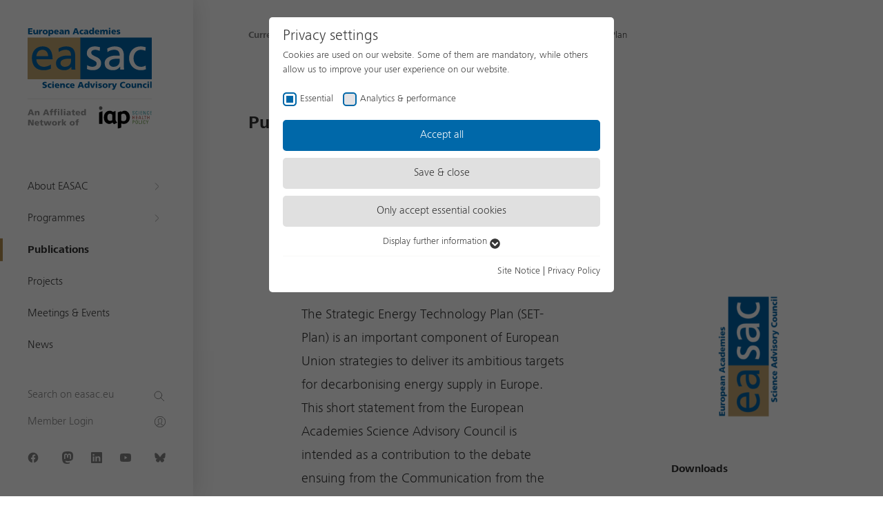

--- FILE ---
content_type: text/html; charset=utf-8
request_url: https://easac.eu/publications/details/easac-statement-on-the-set-plan
body_size: 15459
content:
<!DOCTYPE html>
<html lang="en" class="no-js">
<head>

<meta charset="utf-8">
<!-- 
	This website is powered by TYPO3 - inspiring people to share!
	TYPO3 is a free open source Content Management Framework initially created by Kasper Skaarhoj and licensed under GNU/GPL.
	TYPO3 is copyright 1998-2026 of Kasper Skaarhoj. Extensions are copyright of their respective owners.
	Information and contribution at https://typo3.org/
-->



<title>EASAC statement on the SET-Plan</title>
<meta name="generator" content="TYPO3 CMS" />
<meta property="og:title" content="EASAC statement on the SET-Plan" />
<meta property="og:type" content="article" />
<meta property="og:url" content="https://easac.eu/publications/details/easac-statement-on-the-set-plan/" />
<meta name="twitter:card" content="summary" />
<meta name="google-site-verification" content="7POK1tYvWTWktD5FCDa5BV2qaTxvj9D2-whJw3sTOZs" />


<link rel="stylesheet" href="/typo3conf/ext/website_theme/Resources/Public/Css/style.min.css?1756142532" media="all">






<meta name="viewport" content="width=device-width, initial-scale=1"><meta name="twitter:dnt" content="on"><link rel="shortcut icon" href="/typo3conf/ext/website_theme/Resources/Public/Img/Favicons/favicon.ico">			<link rel="apple-touch-icon" sizes="180x180" href="/typo3conf/ext/website_theme/Resources/Public/Img/Favicons/apple-touch-icon.png">
			<link rel="icon" type="image/png" sizes="32x32" href="/typo3conf/ext/website_theme/Resources/Public/Img/Favicons/favicon-32x32.png">
			<link rel="icon" type="image/png" sizes="16x16" href="/typo3conf/ext/website_theme/Resources/Public/Img/Favicons/favicon-16x16.png">
			<link rel="manifest" href="/typo3conf/ext/website_theme/Resources/Public/Img/Favicons/manifest.json">
			<link rel="mask-icon" href="/typo3conf/ext/website_theme/Resources/Public/Img/Favicons/safari-pinned-tab.svg" color="#0068A9">
			<meta name="theme-color" content="#ffffff">
			<meta name="msapplication-config" content="/typo3conf/ext/website_theme/Resources/Public/Img/Favicons/browserconfig.xml"><meta property="og:title" content="EASAC statement on the SET-Plan"><meta property="og:site_name" content=""><meta property="og:type" content="article"><meta property="og:url" content="http://easac.eu/publications/details/easac-statement-on-the-set-plan"><meta property="og:description" content="The Strategic Energy Technology Plan (SET-Plan) is an important component of European Union strategies to deliver its ambitious targets for decarbonising energy supply in Europe. This short statement from the European Academies Science Advisory..."><meta property="og:image" content="/fileadmin/images/Logos/easac_logo_social_upright.png"><link rel="preload" as="style" href="//easac.eu/fileadmin/sg_cookie_optin/siteroot-1/cookieOptin.css?1761846521" media="all" crossorigin="anonymous">
<link rel="stylesheet" href="//easac.eu/fileadmin/sg_cookie_optin/siteroot-1/cookieOptin.css?1761846521" media="all" crossorigin="anonymous">
<script id="cookieOptinData" type="application/json">{"cookieGroups":[{"groupName":"essential","label":"Essential","description":"Essential cookies are required for basic website functions. This ensures that the website functions properly.","required":true,"cookieData":[{"Name":"fe_typo_user \/ PHPSESSID","Provider":"TYPO3","Purpose":"This cookie is a standard session cookie of TYPO3. It stores the session ID in case of a user login. This allows the logged-in user to be recognized and access to protected areas is granted.","Lifetime":"1 week","index":0,"crdate":1614942132,"tstamp":1761846521,"pseudo":false},{"Name":"cookie_optin","Provider":"TYPO3","Purpose":"Contains the selected tracking optin settings.","Lifetime":"1 year","index":1,"crdate":1614942654,"tstamp":1761846521,"pseudo":false},{"Name":"","Provider":"","Purpose":"","Lifetime":"","index":2,"crdate":"","tstamp":"","pseudo":true}],"scriptData":[],"loadingHTML":"","loadingJavaScript":""},{"groupName":"analytics","label":"Analytics & performance","description":"This group contains all scripts for analytical tracking and related cookies. It helps us to improve the user experience of the website.","required":false,"cookieData":[{"Name":"_pk_id","Provider":"Matomo","Purpose":"Stores a unique visitor ID.","Lifetime":"13 months","index":0,"crdate":1614942466,"tstamp":1761846521,"pseudo":false},{"Name":"_pk_ses","Provider":"Matomo","Purpose":"Session cookie temporarily stores data for the visit.","Lifetime":"30 minutes","index":1,"crdate":1614942466,"tstamp":1761846521,"pseudo":false},{"Name":"_pk_ref","Provider":"Matomo","Purpose":"Stores attribution information (the referrer that brought the visitor to the website).","Lifetime":"6 months","index":2,"crdate":1614942466,"tstamp":1761846521,"pseudo":false},{"Name":"_pk_testcookie","Provider":"Matomo","Purpose":"Temporary cookie to check if a visitor\u2019s browser supports cookies (set in Internet Explorer only).","Lifetime":"Temporary cookie that expires almost immediately after being set.","index":3,"crdate":1614942466,"tstamp":1761846521,"pseudo":false}],"scriptData":[{"title":"Matomo","script":"","html":"<script>\r\n  var _paq = window._paq = window._paq || [];\r\n  \/* tracker methods like \"setCustomDimension\" should be called before \"trackPageView\" *\/\r\n  _paq.push(['trackPageView']);\r\n  _paq.push(['enableLinkTracking']);\r\n  (function() {\r\n    var u=\"\/\/matomo.unixos.de\/\";\r\n    _paq.push(['setTrackerUrl', u+'matomo.php']);\r\n    _paq.push(['setSiteId', '13']);\r\n    var d=document, g=d.createElement('script'), s=d.getElementsByTagName('script')[0];\r\n    g.async=true; g.src=u+'matomo.js'; s.parentNode.insertBefore(g,s);\r\n  })();\r\n<\/script>","index":0}],"loadingHTML":"<script>\r\n  var _paq = window._paq = window._paq || [];\r\n  \/* tracker methods like \"setCustomDimension\" should be called before \"trackPageView\" *\/\r\n  _paq.push(['trackPageView']);\r\n  _paq.push(['enableLinkTracking']);\r\n  (function() {\r\n    var u=\"\/\/matomo.unixos.de\/\";\r\n    _paq.push(['setTrackerUrl', u+'matomo.php']);\r\n    _paq.push(['setSiteId', '13']);\r\n    var d=document, g=d.createElement('script'), s=d.getElementsByTagName('script')[0];\r\n    g.async=true; g.src=u+'matomo.js'; s.parentNode.insertBefore(g,s);\r\n  })();\r\n<\/script>\n\n","loadingJavaScript":"","crdate":1614942296,"tstamp":1761846521}],"cssData":{"color_box":"#FFFFFF","color_headline":"#373737","color_text":"#373737","color_confirmation_background":"#C9FFC9","color_confirmation_text":"#208A20","color_checkbox":"#0068a9","color_checkbox_required":"#0068a9","color_button_all":"#0068a9","color_button_all_hover":"#005890","color_button_all_text":"#FFFFFF","color_button_specific":"#e0e0e0","color_button_specific_hover":"#cccccc","color_button_specific_text":"#333333","color_button_essential":"#e0e0e0","color_button_essential_hover":"#cccccc","color_button_essential_text":"#333333","color_button_close":"#FFFFFF","color_button_close_hover":"#FFFFFF","color_button_close_text":"#373737","color_list":"#f9f8f7","color_list_text":"#333333","color_table":"#FFFFFF","color_Table_data_text":"#333333","color_table_header":"#F3F3F3","color_table_header_text":"#333333","color_full_box":"#143D59","color_full_headline":"#FFFFFF","color_full_text":"#FFFFFF","color_full_button_close":"#143D59","color_full_button_close_hover":"#143D59","color_full_button_close_text":"#FFFFFF","iframe_color_consent_box_background":"#D6D6D6","iframe_color_button_load_one":"#0068a9","iframe_color_button_load_one_hover":"#0068a9","iframe_color_button_load_one_text":"#FFFFFF","iframe_color_open_settings":"#333333","banner_color_box":"#DDDDDD","banner_color_text":"#373737","banner_color_link_text":"#373737","banner_color_button_settings":"#888888","banner_color_button_settings_hover":"#D7D7D7","banner_color_button_settings_text":"#FFFFFF","banner_color_button_accept_essential":"#575757","banner_color_button_accept_essential_hover":"#929292","banner_color_button_accept_essential_text":"#FFFFFF","banner_color_button_accept":"#143D59","banner_color_button_accept_hover":"#2E6B96","banner_color_button_accept_text":"#FFFFFF","color_fingerprint_image":"#FFFFFF","color_fingerprint_background":"#143D59"},"footerLinks":[{"url":"\/http:site-notice?disableOptIn=1&cHash=cc6385f0b7cac83f17bd9fa0791f1c84","name":"Site Notice","uid":14,"index":0},{"url":"\/http:privacy-policy?disableOptIn=1&cHash=f3c9872e5be8f31173e6f770f05f0aaf","name":"Privacy Policy","uid":15,"index":1}],"iFrameGroup":{"groupName":"iframes","label":"External content","description":"On our website we embed videos from YouTube in order to be able to offer our videos in better quality and with higher display performance so that visitors have a more interesting experience.","required":false,"cookieData":[]},"settings":{"banner_enable":false,"banner_force_min_width":0,"version":1,"banner_position":0,"banner_show_settings_button":true,"cookie_lifetime":365,"session_only_essential_cookies":false,"iframe_enabled":false,"minify_generated_data":true,"show_button_close":false,"activate_testing_mode":false,"disable_powered_by":true,"disable_for_this_language":false,"set_cookie_for_domain":"","save_history_webhook":"http:\/\/easac.eu\/?saveOptinHistory","cookiebanner_whitelist_regex":"","banner_show_again_interval":14,"identifier":1,"language":0,"render_assets_inline":false,"consider_do_not_track":false,"domains_to_delete_cookies_for":"","subdomain_support":false,"overwrite_baseurl":"","unified_cookie_name":true,"disable_usage_statistics":false,"fingerprint_position":2,"iframe_replacement_background_image":"","monochrome_enabled":true,"show_fingerprint":true},"textEntries":{"header":"Privacy settings","description":"Cookies are used on our website. Some of them are mandatory, while others allow us to improve your user experience on our website.","accept_all_text":"Accept all","accept_specific_text":"Save & close","accept_essential_text":"Only accept essential cookies","extend_box_link_text":"Display further information","extend_box_link_text_close":"Hide additional information","extend_table_link_text":"Display cookie information","extend_table_link_text_close":"Hide cookie information","cookie_name_text":"Name","cookie_provider_text":"Provider","cookie_purpose_text":"Purpose","cookie_lifetime_text":"Duration","iframe_button_allow_all_text":"Allow all external content","iframe_button_allow_one_text":"Allow once","iframe_button_reject_text":"Nicht erlauben","iframe_button_load_one_text":"Load external content","iframe_open_settings_text":"Show settings","iframe_button_load_one_description":"","banner_button_accept_text":"Akzeptieren","banner_button_accept_essential_text":"Ablehnen","banner_button_settings_text":"Einstellungen","banner_description":"Auf unserer Webseite werden Cookies verwendet. Einige davon werden zwingend ben\u00f6tigt, w\u00e4hrend es uns andere erm\u00f6glichen, Ihre Nutzererfahrung auf unserer Webseite zu verbessern.","save_confirmation_text":"Cookie-Einstellungen erfolgreich gespeichert","user_hash_text":"User-Hash"},"placeholders":{"iframe_consent_description":"<p class=\"sg-cookie-optin-box-flash-message\"><\/p>"},"mustacheData":{"template":{"template_html":"<!--googleoff: index-->\n<div data-nosnippet class=\"sg-cookie-optin-box\">\n\t{{#settings.show_button_close}}\n\t\t<span class=\"sg-cookie-optin-box-close-button\">\u2715<\/span>\n\t{{\/settings.show_button_close}}\n\n\t<strong class=\"sg-cookie-optin-box-header\">{{{textEntries.header}}}<\/strong>\n\t<p class=\"sg-cookie-optin-box-description\">{{{textEntries.description}}}<\/p>\n\n\t<ul class=\"sg-cookie-optin-box-cookie-list\">\n\t\t{{#cookieGroups}}\n\t\t\t<li class=\"sg-cookie-optin-box-cookie-list-item\">\n\t\t\t\t<label >\n\t\t\t\t\t<input class=\"sg-cookie-optin-checkbox\"\n\t\t\t\t\t   type=\"checkbox\"\n\t\t\t\t\t   name=\"cookies[]\"\n\t\t\t\t\t   value=\"{{groupName}}\"\n\t\t\t\t\t   {{#required}}checked=\"1\"{{\/required}}\n\t\t\t\t\t   {{#required}}disabled=\"1\"{{\/required}}>\n\t\t\t\t\t<span class=\"sg-cookie-optin-checkbox-label\" role=\"checkbox\">{{{label}}}<\/span>\n\t\t\t\t<\/label>\n\t\t\t<\/li>\n\t\t{{\/cookieGroups}}\n\t<\/ul>\n\n\t<div class=\"sg-cookie-optin-box-button\">\n\t\t<button  class=\"sg-cookie-optin-box-button-accept-all\">{{{textEntries.accept_all_text}}}<\/button>\n\t\t<button  class=\"sg-cookie-optin-box-button-accept-specific\">{{{textEntries.accept_specific_text}}}<\/button>\n\t\t<button  class=\"sg-cookie-optin-box-button-accept-essential\">{{{textEntries.accept_essential_text}}}<\/button>\n\t<\/div>\n\n\t<ul class=\"sg-cookie-optin-box-cookie-detail-list\" aria-hidden=\"true\">\n\t\t{{#cookieGroups}}\n\t\t\t<li class=\"sg-cookie-optin-box-cookie-detail-list-item\">\n\t\t\t\t<strong class=\"sg-cookie-optin-box-cookie-detail-header\">{{{label}}}<\/strong>\n\t\t\t\t<p class=\"sg-cookie-optin-box-cookie-detail-description\">{{{description}}}<\/p>\n\n\t\t\t\t<div class=\"sg-cookie-optin-box-cookie-detail-sublist\" aria-hidden=\"true\">\n\t\t\t\t\t<table>\n\t\t\t\t\t\t<tbody>\n\t\t\t\t\t\t\t{{#cookieData}}\n\t\t\t\t\t\t\t\t{{^pseudo}}\n\t\t\t\t\t\t\t\t\t{{#index}}<tr class=\"divider\"><td colspan=\"2\">&nbsp;<\/td><\/tr>{{\/index}}\n\t\t\t\t\t\t\t\t\t<tr>\n\t\t\t\t\t\t\t\t\t\t<th>{{{textEntries.cookie_name_text}}}<\/th>\n\t\t\t\t\t\t\t\t\t\t<td>{{{Name}}}<\/td>\n\t\t\t\t\t\t\t\t\t<\/tr>\n\t\t\t\t\t\t\t\t\t<tr>\n\t\t\t\t\t\t\t\t\t\t<th>{{{textEntries.cookie_provider_text}}}<\/th>\n\t\t\t\t\t\t\t\t\t\t<td>{{{Provider}}}<\/td>\n\t\t\t\t\t\t\t\t\t<\/tr>\n\t\t\t\t\t\t\t\t\t<tr>\n\t\t\t\t\t\t\t\t\t\t<th>{{{textEntries.cookie_lifetime_text}}}<\/th>\n\t\t\t\t\t\t\t\t\t\t<td>{{{Lifetime}}}<\/td>\n\t\t\t\t\t\t\t\t\t<\/tr>\n\t\t\t\t\t\t\t\t\t<tr>\n\t\t\t\t\t\t\t\t\t\t<th>{{{textEntries.cookie_purpose_text}}}<\/th>\n\t\t\t\t\t\t\t\t\t\t<td class=\"sg-cookie-optin-box-table-reason\">{{{Purpose}}}<\/td>\n\t\t\t\t\t\t\t\t\t<\/tr>\n\t\t\t\t\t\t\t\t{{\/pseudo}}\n\t\t\t\t\t\t\t{{\/cookieData}}\n\t\t\t\t\t\t<\/tbody>\n\t\t\t\t\t<\/table>\n\t\t\t\t<\/div>\n\n\t\t\t\t{{#cookieData}}\n\t\t\t\t\t{{^index}}<a role=\"button\" class=\"sg-cookie-optin-box-sublist-open-more-link\" href=\"#\">{{{textEntries.extend_table_link_text}}}\n\t\t\t\t\t\t<span>\n\t\t\t\t\t\t\t<svg class=\"sg-cookie-optin-box-sublist-open-more-symbol\" fill='currentColor' xmlns='http:\/\/www.w3.org\/2000\/svg'\n\t\t\t\t\t\t\t\t viewBox='0 0 512 512'>\n\t\t\t\t\t\t\t\t<path d='M504 256c0 137-111 248-248 248S8 393 8 256 119 8 256 8s248 111 248 248zM273 369.9l135.5-135.5c9.4-9.4 9.4-24.6 0-33.9l-17-17c-9.4-9.4-24.6-9.4-33.9 0L256 285.1 154.4 183.5c-9.4-9.4-24.6-9.4-33.9 0l-17 17c-9.4 9.4-9.4 24.6 0 33.9L239 369.9c9.4 9.4 24.6 9.4 34 0z'\/>\n\t\t\t\t\t\t\t<\/svg>\n\t\t\t\t\t\t<\/span>\n\t\t\t\t\t<\/a>{{\/index}}\n\t\t\t\t{{\/cookieData}}\n\t\t\t<\/li>\n\t\t{{\/cookieGroups}}\n\t<\/ul>\n\n\t<div class=\"sg-cookie-optin-box-open-more\">\n\t\t<a class=\"sg-cookie-optin-box-open-more-link\" href=\"#\">{{{textEntries.extend_box_link_text}}}\n\t\t\t<span>\n\t\t\t\t<svg class=\"sg-cookie-optin-box-sublist-open-more-symbol\" fill='currentColor' xmlns='http:\/\/www.w3.org\/2000\/svg'\n\t\t\t\t\t viewBox='0 0 512 512'>\n\t\t\t\t\t<path d='M504 256c0 137-111 248-248 248S8 393 8 256 119 8 256 8s248 111 248 248zM273 369.9l135.5-135.5c9.4-9.4 9.4-24.6 0-33.9l-17-17c-9.4-9.4-24.6-9.4-33.9 0L256 285.1 154.4 183.5c-9.4-9.4-24.6-9.4-33.9 0l-17 17c-9.4 9.4-9.4 24.6 0 33.9L239 369.9c9.4 9.4 24.6 9.4 34 0z'\/>\n\t\t\t\t<\/svg>\n\t\t\t<\/span>\n\t\t<\/a>\n\t<\/div>\n\n\t<div class=\"sg-cookie-optin-box-footer\">\n\t\t<div class=\"sg-cookie-optin-box-copyright\">\n\t\t\t<a  class=\"sg-cookie-optin-box-copyright-link{{#settings.disable_powered_by}} sg-cookie-optin-box-copyright-link-hidden{{\/settings.disable_powered_by}}\"\n\t\t\t   href=\"https:\/\/www.sgalinski.de\/typo3-produkte-webentwicklung\/sgalinski-cookie-optin\/\"\n\t\t\t   rel=\"noopener\"\n\t\t\t   target=\"_blank\">\n\t\t\t\tPowered by<br>sgalinski Cookie Consent\n\t\t\t<\/a>\n\t\t<\/div>\n\n\t\t<div class=\"sg-cookie-optin-box-footer-links\">\n\t\t\t{{#footerLinks}}\n\t\t\t\t{{#index}}\n\t\t\t\t\t<span class=\"sg-cookie-optin-box-footer-divider\"> | <\/span>\n\t\t\t\t{{\/index}}\n\n\t\t\t\t<a  class=\"sg-cookie-optin-box-footer-link\" href=\"{{url}}\" target=\"_blank\">{{{name}}}<\/a>\n\t\t\t{{\/footerLinks}}\n\t\t<\/div>\n\n\t\t<div class=\"sg-cookie-optin-box-footer-user-hash-container\">\n\t\t\t{{{textEntries.user_hash_text}}}: <span class=\"sg-cookie-optin-box-footer-user-hash\"><\/span>\n\t\t<\/div>\n\t<\/div>\n<\/div>\n<!--googleon: index-->\n","template_overwritten":0,"template_selection":0,"markup":"<!--googleoff: index-->\n<div data-nosnippet class=\"sg-cookie-optin-box\">\n\n\t<strong class=\"sg-cookie-optin-box-header\">Privacy settings<\/strong>\n\t<p class=\"sg-cookie-optin-box-description\">Cookies are used on our website. Some of them are mandatory, while others allow us to improve your user experience on our website.<\/p>\n\n\t<ul class=\"sg-cookie-optin-box-cookie-list\">\n\t\t\t<li class=\"sg-cookie-optin-box-cookie-list-item\">\n\t\t\t\t<label >\n\t\t\t\t\t<input class=\"sg-cookie-optin-checkbox\"\n\t\t\t\t\t   type=\"checkbox\"\n\t\t\t\t\t   name=\"cookies[]\"\n\t\t\t\t\t   value=\"essential\"\n\t\t\t\t\t   checked=\"1\"\n\t\t\t\t\t   disabled=\"1\">\n\t\t\t\t\t<span class=\"sg-cookie-optin-checkbox-label\" role=\"checkbox\">Essential<\/span>\n\t\t\t\t<\/label>\n\t\t\t<\/li>\n\t\t\t<li class=\"sg-cookie-optin-box-cookie-list-item\">\n\t\t\t\t<label >\n\t\t\t\t\t<input class=\"sg-cookie-optin-checkbox\"\n\t\t\t\t\t   type=\"checkbox\"\n\t\t\t\t\t   name=\"cookies[]\"\n\t\t\t\t\t   value=\"analytics\"\n\t\t\t\t\t   \n\t\t\t\t\t   >\n\t\t\t\t\t<span class=\"sg-cookie-optin-checkbox-label\" role=\"checkbox\">Analytics & performance<\/span>\n\t\t\t\t<\/label>\n\t\t\t<\/li>\n\t<\/ul>\n\n\t<div class=\"sg-cookie-optin-box-button\">\n\t\t<button  class=\"sg-cookie-optin-box-button-accept-all\">Accept all<\/button>\n\t\t<button  class=\"sg-cookie-optin-box-button-accept-specific\">Save & close<\/button>\n\t\t<button  class=\"sg-cookie-optin-box-button-accept-essential\">Only accept essential cookies<\/button>\n\t<\/div>\n\n\t<ul class=\"sg-cookie-optin-box-cookie-detail-list\" aria-hidden=\"true\">\n\t\t\t<li class=\"sg-cookie-optin-box-cookie-detail-list-item\">\n\t\t\t\t<strong class=\"sg-cookie-optin-box-cookie-detail-header\">Essential<\/strong>\n\t\t\t\t<p class=\"sg-cookie-optin-box-cookie-detail-description\">Essential cookies are required for basic website functions. This ensures that the website functions properly.<\/p>\n\n\t\t\t\t<div class=\"sg-cookie-optin-box-cookie-detail-sublist\" aria-hidden=\"true\">\n\t\t\t\t\t<table>\n\t\t\t\t\t\t<tbody>\n\t\t\t\t\t\t\t\t\t\n\t\t\t\t\t\t\t\t\t<tr>\n\t\t\t\t\t\t\t\t\t\t<th>Name<\/th>\n\t\t\t\t\t\t\t\t\t\t<td>fe_typo_user \/ PHPSESSID<\/td>\n\t\t\t\t\t\t\t\t\t<\/tr>\n\t\t\t\t\t\t\t\t\t<tr>\n\t\t\t\t\t\t\t\t\t\t<th>Provider<\/th>\n\t\t\t\t\t\t\t\t\t\t<td>TYPO3<\/td>\n\t\t\t\t\t\t\t\t\t<\/tr>\n\t\t\t\t\t\t\t\t\t<tr>\n\t\t\t\t\t\t\t\t\t\t<th>Duration<\/th>\n\t\t\t\t\t\t\t\t\t\t<td>1 week<\/td>\n\t\t\t\t\t\t\t\t\t<\/tr>\n\t\t\t\t\t\t\t\t\t<tr>\n\t\t\t\t\t\t\t\t\t\t<th>Purpose<\/th>\n\t\t\t\t\t\t\t\t\t\t<td class=\"sg-cookie-optin-box-table-reason\">This cookie is a standard session cookie of TYPO3. It stores the session ID in case of a user login. This allows the logged-in user to be recognized and access to protected areas is granted.<\/td>\n\t\t\t\t\t\t\t\t\t<\/tr>\n\t\t\t\t\t\t\t\t\t<tr class=\"divider\"><td colspan=\"2\">&nbsp;<\/td><\/tr>\n\t\t\t\t\t\t\t\t\t<tr>\n\t\t\t\t\t\t\t\t\t\t<th>Name<\/th>\n\t\t\t\t\t\t\t\t\t\t<td>cookie_optin<\/td>\n\t\t\t\t\t\t\t\t\t<\/tr>\n\t\t\t\t\t\t\t\t\t<tr>\n\t\t\t\t\t\t\t\t\t\t<th>Provider<\/th>\n\t\t\t\t\t\t\t\t\t\t<td>TYPO3<\/td>\n\t\t\t\t\t\t\t\t\t<\/tr>\n\t\t\t\t\t\t\t\t\t<tr>\n\t\t\t\t\t\t\t\t\t\t<th>Duration<\/th>\n\t\t\t\t\t\t\t\t\t\t<td>1 year<\/td>\n\t\t\t\t\t\t\t\t\t<\/tr>\n\t\t\t\t\t\t\t\t\t<tr>\n\t\t\t\t\t\t\t\t\t\t<th>Purpose<\/th>\n\t\t\t\t\t\t\t\t\t\t<td class=\"sg-cookie-optin-box-table-reason\">Contains the selected tracking optin settings.<\/td>\n\t\t\t\t\t\t\t\t\t<\/tr>\n\t\t\t\t\t\t<\/tbody>\n\t\t\t\t\t<\/table>\n\t\t\t\t<\/div>\n\n\t\t\t\t\t<a role=\"button\" class=\"sg-cookie-optin-box-sublist-open-more-link\" href=\"#\">Display cookie information\n\t\t\t\t\t\t<span>\n\t\t\t\t\t\t\t<svg class=\"sg-cookie-optin-box-sublist-open-more-symbol\" fill='currentColor' xmlns='http:\/\/www.w3.org\/2000\/svg'\n\t\t\t\t\t\t\t\t viewBox='0 0 512 512'>\n\t\t\t\t\t\t\t\t<path d='M504 256c0 137-111 248-248 248S8 393 8 256 119 8 256 8s248 111 248 248zM273 369.9l135.5-135.5c9.4-9.4 9.4-24.6 0-33.9l-17-17c-9.4-9.4-24.6-9.4-33.9 0L256 285.1 154.4 183.5c-9.4-9.4-24.6-9.4-33.9 0l-17 17c-9.4 9.4-9.4 24.6 0 33.9L239 369.9c9.4 9.4 24.6 9.4 34 0z'\/>\n\t\t\t\t\t\t\t<\/svg>\n\t\t\t\t\t\t<\/span>\n\t\t\t\t\t<\/a>\n\t\t\t\t\t\n\t\t\t\t\t\n\t\t\t<\/li>\n\t\t\t<li class=\"sg-cookie-optin-box-cookie-detail-list-item\">\n\t\t\t\t<strong class=\"sg-cookie-optin-box-cookie-detail-header\">Analytics & performance<\/strong>\n\t\t\t\t<p class=\"sg-cookie-optin-box-cookie-detail-description\">This group contains all scripts for analytical tracking and related cookies. It helps us to improve the user experience of the website.<\/p>\n\n\t\t\t\t<div class=\"sg-cookie-optin-box-cookie-detail-sublist\" aria-hidden=\"true\">\n\t\t\t\t\t<table>\n\t\t\t\t\t\t<tbody>\n\t\t\t\t\t\t\t\t\t\n\t\t\t\t\t\t\t\t\t<tr>\n\t\t\t\t\t\t\t\t\t\t<th>Name<\/th>\n\t\t\t\t\t\t\t\t\t\t<td>_pk_id<\/td>\n\t\t\t\t\t\t\t\t\t<\/tr>\n\t\t\t\t\t\t\t\t\t<tr>\n\t\t\t\t\t\t\t\t\t\t<th>Provider<\/th>\n\t\t\t\t\t\t\t\t\t\t<td>Matomo<\/td>\n\t\t\t\t\t\t\t\t\t<\/tr>\n\t\t\t\t\t\t\t\t\t<tr>\n\t\t\t\t\t\t\t\t\t\t<th>Duration<\/th>\n\t\t\t\t\t\t\t\t\t\t<td>13 months<\/td>\n\t\t\t\t\t\t\t\t\t<\/tr>\n\t\t\t\t\t\t\t\t\t<tr>\n\t\t\t\t\t\t\t\t\t\t<th>Purpose<\/th>\n\t\t\t\t\t\t\t\t\t\t<td class=\"sg-cookie-optin-box-table-reason\">Stores a unique visitor ID.<\/td>\n\t\t\t\t\t\t\t\t\t<\/tr>\n\t\t\t\t\t\t\t\t\t<tr class=\"divider\"><td colspan=\"2\">&nbsp;<\/td><\/tr>\n\t\t\t\t\t\t\t\t\t<tr>\n\t\t\t\t\t\t\t\t\t\t<th>Name<\/th>\n\t\t\t\t\t\t\t\t\t\t<td>_pk_ses<\/td>\n\t\t\t\t\t\t\t\t\t<\/tr>\n\t\t\t\t\t\t\t\t\t<tr>\n\t\t\t\t\t\t\t\t\t\t<th>Provider<\/th>\n\t\t\t\t\t\t\t\t\t\t<td>Matomo<\/td>\n\t\t\t\t\t\t\t\t\t<\/tr>\n\t\t\t\t\t\t\t\t\t<tr>\n\t\t\t\t\t\t\t\t\t\t<th>Duration<\/th>\n\t\t\t\t\t\t\t\t\t\t<td>30 minutes<\/td>\n\t\t\t\t\t\t\t\t\t<\/tr>\n\t\t\t\t\t\t\t\t\t<tr>\n\t\t\t\t\t\t\t\t\t\t<th>Purpose<\/th>\n\t\t\t\t\t\t\t\t\t\t<td class=\"sg-cookie-optin-box-table-reason\">Session cookie temporarily stores data for the visit.<\/td>\n\t\t\t\t\t\t\t\t\t<\/tr>\n\t\t\t\t\t\t\t\t\t<tr class=\"divider\"><td colspan=\"2\">&nbsp;<\/td><\/tr>\n\t\t\t\t\t\t\t\t\t<tr>\n\t\t\t\t\t\t\t\t\t\t<th>Name<\/th>\n\t\t\t\t\t\t\t\t\t\t<td>_pk_ref<\/td>\n\t\t\t\t\t\t\t\t\t<\/tr>\n\t\t\t\t\t\t\t\t\t<tr>\n\t\t\t\t\t\t\t\t\t\t<th>Provider<\/th>\n\t\t\t\t\t\t\t\t\t\t<td>Matomo<\/td>\n\t\t\t\t\t\t\t\t\t<\/tr>\n\t\t\t\t\t\t\t\t\t<tr>\n\t\t\t\t\t\t\t\t\t\t<th>Duration<\/th>\n\t\t\t\t\t\t\t\t\t\t<td>6 months<\/td>\n\t\t\t\t\t\t\t\t\t<\/tr>\n\t\t\t\t\t\t\t\t\t<tr>\n\t\t\t\t\t\t\t\t\t\t<th>Purpose<\/th>\n\t\t\t\t\t\t\t\t\t\t<td class=\"sg-cookie-optin-box-table-reason\">Stores attribution information (the referrer that brought the visitor to the website).<\/td>\n\t\t\t\t\t\t\t\t\t<\/tr>\n\t\t\t\t\t\t\t\t\t<tr class=\"divider\"><td colspan=\"2\">&nbsp;<\/td><\/tr>\n\t\t\t\t\t\t\t\t\t<tr>\n\t\t\t\t\t\t\t\t\t\t<th>Name<\/th>\n\t\t\t\t\t\t\t\t\t\t<td>_pk_testcookie<\/td>\n\t\t\t\t\t\t\t\t\t<\/tr>\n\t\t\t\t\t\t\t\t\t<tr>\n\t\t\t\t\t\t\t\t\t\t<th>Provider<\/th>\n\t\t\t\t\t\t\t\t\t\t<td>Matomo<\/td>\n\t\t\t\t\t\t\t\t\t<\/tr>\n\t\t\t\t\t\t\t\t\t<tr>\n\t\t\t\t\t\t\t\t\t\t<th>Duration<\/th>\n\t\t\t\t\t\t\t\t\t\t<td>Temporary cookie that expires almost immediately after being set.<\/td>\n\t\t\t\t\t\t\t\t\t<\/tr>\n\t\t\t\t\t\t\t\t\t<tr>\n\t\t\t\t\t\t\t\t\t\t<th>Purpose<\/th>\n\t\t\t\t\t\t\t\t\t\t<td class=\"sg-cookie-optin-box-table-reason\">Temporary cookie to check if a visitor\u2019s browser supports cookies (set in Internet Explorer only).<\/td>\n\t\t\t\t\t\t\t\t\t<\/tr>\n\t\t\t\t\t\t<\/tbody>\n\t\t\t\t\t<\/table>\n\t\t\t\t<\/div>\n\n\t\t\t\t\t<a role=\"button\" class=\"sg-cookie-optin-box-sublist-open-more-link\" href=\"#\">Display cookie information\n\t\t\t\t\t\t<span>\n\t\t\t\t\t\t\t<svg class=\"sg-cookie-optin-box-sublist-open-more-symbol\" fill='currentColor' xmlns='http:\/\/www.w3.org\/2000\/svg'\n\t\t\t\t\t\t\t\t viewBox='0 0 512 512'>\n\t\t\t\t\t\t\t\t<path d='M504 256c0 137-111 248-248 248S8 393 8 256 119 8 256 8s248 111 248 248zM273 369.9l135.5-135.5c9.4-9.4 9.4-24.6 0-33.9l-17-17c-9.4-9.4-24.6-9.4-33.9 0L256 285.1 154.4 183.5c-9.4-9.4-24.6-9.4-33.9 0l-17 17c-9.4 9.4-9.4 24.6 0 33.9L239 369.9c9.4 9.4 24.6 9.4 34 0z'\/>\n\t\t\t\t\t\t\t<\/svg>\n\t\t\t\t\t\t<\/span>\n\t\t\t\t\t<\/a>\n\t\t\t\t\t\n\t\t\t\t\t\n\t\t\t\t\t\n\t\t\t<\/li>\n\t<\/ul>\n\n\t<div class=\"sg-cookie-optin-box-open-more\">\n\t\t<a class=\"sg-cookie-optin-box-open-more-link\" href=\"#\">Display further information\n\t\t\t<span>\n\t\t\t\t<svg class=\"sg-cookie-optin-box-sublist-open-more-symbol\" fill='currentColor' xmlns='http:\/\/www.w3.org\/2000\/svg'\n\t\t\t\t\t viewBox='0 0 512 512'>\n\t\t\t\t\t<path d='M504 256c0 137-111 248-248 248S8 393 8 256 119 8 256 8s248 111 248 248zM273 369.9l135.5-135.5c9.4-9.4 9.4-24.6 0-33.9l-17-17c-9.4-9.4-24.6-9.4-33.9 0L256 285.1 154.4 183.5c-9.4-9.4-24.6-9.4-33.9 0l-17 17c-9.4 9.4-9.4 24.6 0 33.9L239 369.9c9.4 9.4 24.6 9.4 34 0z'\/>\n\t\t\t\t<\/svg>\n\t\t\t<\/span>\n\t\t<\/a>\n\t<\/div>\n\n\t<div class=\"sg-cookie-optin-box-footer\">\n\t\t<div class=\"sg-cookie-optin-box-copyright\">\n\t\t\t<a  class=\"sg-cookie-optin-box-copyright-link sg-cookie-optin-box-copyright-link-hidden\"\n\t\t\t   href=\"https:\/\/www.sgalinski.de\/typo3-produkte-webentwicklung\/sgalinski-cookie-optin\/\"\n\t\t\t   rel=\"noopener\"\n\t\t\t   target=\"_blank\">\n\t\t\t\tPowered by<br>sgalinski Cookie Consent\n\t\t\t<\/a>\n\t\t<\/div>\n\n\t\t<div class=\"sg-cookie-optin-box-footer-links\">\n\n\t\t\t\t<a  class=\"sg-cookie-optin-box-footer-link\" href=\"\/http:site-notice?disableOptIn=1&amp;cHash=cc6385f0b7cac83f17bd9fa0791f1c84\" target=\"_blank\">Site Notice<\/a>\n\t\t\t\t\t<span class=\"sg-cookie-optin-box-footer-divider\"> | <\/span>\n\n\t\t\t\t<a  class=\"sg-cookie-optin-box-footer-link\" href=\"\/http:privacy-policy?disableOptIn=1&amp;cHash=f3c9872e5be8f31173e6f770f05f0aaf\" target=\"_blank\">Privacy Policy<\/a>\n\t\t<\/div>\n\n\t\t<div class=\"sg-cookie-optin-box-footer-user-hash-container\">\n\t\t\tUser-Hash: <span class=\"sg-cookie-optin-box-footer-user-hash\"><\/span>\n\t\t<\/div>\n\t<\/div>\n<\/div>\n<!--googleon: index-->\n"},"banner":{"banner_html":"<div class=\"sg-cookie-optin-banner {{^settings.banner_position}}sg-cookie-optin-banner-bottom{{\/settings.banner_position}}\">\n\t<div class=\"sg-cookie-optin-box\">\n\t\t<div class=\"sg-cookie-optin-banner-content\">\n\t\t\t<p class=\"sg-cookie-optin-banner-description\">\n\t\t\t\t{{{textEntries.banner_description}}}\n\n\t\t\t\t{{#footerLinks}}\n\t\t\t\t\t{{#index}}\n\t\t\t\t\t\t(\n\t\t\t\t\t{{\/index}}\n\t\t\t\t{{\/footerLinks}}\n\n\t\t\t\t{{#footerLinks}}\n\t\t\t\t\t{{#index}}\n\t\t\t\t\t\t<span class=\"sg-cookie-optin-box-footer-divider\"> | <\/span>\n\t\t\t\t\t{{\/index}}\n\n\t\t\t\t\t<a class=\"sg-cookie-optin-box-footer-link\" href=\"{{url}}\" target=\"_blank\">{{{name}}}<\/a>\n\t\t\t\t{{\/footerLinks}}\n\n\t\t\t\t{{#footerLinks}}\n\t\t\t\t\t{{#index}}\n\t\t\t\t\t\t)\n\t\t\t\t\t{{\/index}}\n\t\t\t\t{{\/footerLinks}}\n\t\t\t<\/p>\n\n\t\t\t<div class=\"sg-cookie-optin-banner-button\">\n\t\t\t\t{{#settings.banner_show_settings_button}}\n\t\t\t\t\t<button class=\"sg-cookie-optin-banner-button-settings\">{{{textEntries.banner_button_settings_text}}}<\/button>\n\t\t\t\t{{\/settings.banner_show_settings_button}}\n\n\t\t\t\t<button class=\"sg-cookie-optin-banner-button-accept-essential\">{{{textEntries.banner_button_accept_essential_text}}}<\/button>\n\t\t\t\t<button class=\"sg-cookie-optin-banner-button-accept\">{{{textEntries.banner_button_accept_text}}}<\/button>\n\t\t\t<\/div>\n\t\t<\/div>\n\t<\/div>\n<\/div>\n","banner_overwritten":0,"markup":"<div class=\"sg-cookie-optin-banner sg-cookie-optin-banner-bottom\">\n\t<div class=\"sg-cookie-optin-box\">\n\t\t<div class=\"sg-cookie-optin-banner-content\">\n\t\t\t<p class=\"sg-cookie-optin-banner-description\">\n\t\t\t\tAuf unserer Webseite werden Cookies verwendet. Einige davon werden zwingend ben\u00f6tigt, w\u00e4hrend es uns andere erm\u00f6glichen, Ihre Nutzererfahrung auf unserer Webseite zu verbessern.\n\n\t\t\t\t\t\t(\n\n\n\t\t\t\t\t<a class=\"sg-cookie-optin-box-footer-link\" href=\"\/http:site-notice?disableOptIn=1&amp;cHash=cc6385f0b7cac83f17bd9fa0791f1c84\" target=\"_blank\">Site Notice<\/a>\n\t\t\t\t\t\t<span class=\"sg-cookie-optin-box-footer-divider\"> | <\/span>\n\n\t\t\t\t\t<a class=\"sg-cookie-optin-box-footer-link\" href=\"\/http:privacy-policy?disableOptIn=1&amp;cHash=f3c9872e5be8f31173e6f770f05f0aaf\" target=\"_blank\">Privacy Policy<\/a>\n\n\t\t\t\t\t\t)\n\t\t\t<\/p>\n\n\t\t\t<div class=\"sg-cookie-optin-banner-button\">\n\t\t\t\t\t<button class=\"sg-cookie-optin-banner-button-settings\">Einstellungen<\/button>\n\n\t\t\t\t<button class=\"sg-cookie-optin-banner-button-accept-essential\">Ablehnen<\/button>\n\t\t\t\t<button class=\"sg-cookie-optin-banner-button-accept\">Akzeptieren<\/button>\n\t\t\t<\/div>\n\t\t<\/div>\n\t<\/div>\n<\/div>\n"},"iframe":{"iframe_html":"<div class=\"sg-cookie-optin-box\">\n\t{{#settings.show_button_close}}\n\t\t<span class=\"sg-cookie-optin-box-close-button\">\u2715<\/span>\n\t{{\/settings.show_button_close}}\n\n\t<strong class=\"sg-cookie-optin-box-header\">{{{iFrameGroup.label}}}<\/strong>\n\t<p class=\"sg-cookie-optin-box-description\">{{{iFrameGroup.description}}}<\/p>\n\n\t<div class=\"sg-cookie-optin-box-button\">\n\t\t<button  class=\"sg-cookie-optin-box-button-accept-all\">{{{textEntries.iframe_button_allow_all_text}}}<\/button>\n\t\t<button  class=\"sg-cookie-optin-box-button-accept-specific\">{{{textEntries.iframe_button_allow_one_text}}}<\/button>\n\t\t<button  class=\"sg-cookie-optin-box-button-iframe-reject\">{{{textEntries.iframe_button_reject_text}}}<\/button>\n\t<\/div>\n\n\t{{{placeholders.iframe_consent_description}}}\n\n\t<div class=\"sg-cookie-optin-box-footer\">\n\t\t<div class=\"sg-cookie-optin-box-copyright\">\n\t\t\t<a  class=\"sg-cookie-optin-box-copyright-link{{#settings.disable_powered_by}} sg-cookie-optin-box-copyright-link-hidden{{\/settings.disable_powered_by}}\"\n\t\t\t   href=\"https:\/\/www.sgalinski.de\/typo3-produkte-webentwicklung\/sgalinski-cookie-optin\/\"\n\t\t\t   rel=\"noopener\"\n\t\t\t   target=\"_blank\">\n\t\t\t\tPowered by<br>sgalinski Cookie Consent\n\t\t\t<\/a>\n\t\t<\/div>\n\n\t\t<div class=\"sg-cookie-optin-box-footer-links\">\n\t\t\t{{#footerLinks}}\n\t\t\t{{#index}}\n\t\t\t<span class=\"sg-cookie-optin-box-footer-divider\"> | <\/span>\n\t\t\t{{\/index}}\n\t\t\t<a  class=\"sg-cookie-optin-box-footer-link\" href=\"{{url}}\" target=\"_blank\">{{{name}}}<\/a>\n\t\t\t{{\/footerLinks}}\n\t\t<\/div>\n\t<\/div>\n<\/div>\n","iframe_overwritten":0,"markup":"<div class=\"sg-cookie-optin-box\">\n\n\t<strong class=\"sg-cookie-optin-box-header\">External content<\/strong>\n\t<p class=\"sg-cookie-optin-box-description\">On our website we embed videos from YouTube in order to be able to offer our videos in better quality and with higher display performance so that visitors have a more interesting experience.<\/p>\n\n\t<div class=\"sg-cookie-optin-box-button\">\n\t\t<button  class=\"sg-cookie-optin-box-button-accept-all\">Allow all external content<\/button>\n\t\t<button  class=\"sg-cookie-optin-box-button-accept-specific\">Allow once<\/button>\n\t\t<button  class=\"sg-cookie-optin-box-button-iframe-reject\">Nicht erlauben<\/button>\n\t<\/div>\n\n\t<p class=\"sg-cookie-optin-box-flash-message\"><\/p>\n\n\t<div class=\"sg-cookie-optin-box-footer\">\n\t\t<div class=\"sg-cookie-optin-box-copyright\">\n\t\t\t<a  class=\"sg-cookie-optin-box-copyright-link sg-cookie-optin-box-copyright-link-hidden\"\n\t\t\t   href=\"https:\/\/www.sgalinski.de\/typo3-produkte-webentwicklung\/sgalinski-cookie-optin\/\"\n\t\t\t   rel=\"noopener\"\n\t\t\t   target=\"_blank\">\n\t\t\t\tPowered by<br>sgalinski Cookie Consent\n\t\t\t<\/a>\n\t\t<\/div>\n\n\t\t<div class=\"sg-cookie-optin-box-footer-links\">\n\t\t\t<a  class=\"sg-cookie-optin-box-footer-link\" href=\"\/http:site-notice?disableOptIn=1&amp;cHash=cc6385f0b7cac83f17bd9fa0791f1c84\" target=\"_blank\">Site Notice<\/a>\n\t\t\t<span class=\"sg-cookie-optin-box-footer-divider\"> | <\/span>\n\t\t\t<a  class=\"sg-cookie-optin-box-footer-link\" href=\"\/http:privacy-policy?disableOptIn=1&amp;cHash=f3c9872e5be8f31173e6f770f05f0aaf\" target=\"_blank\">Privacy Policy<\/a>\n\t\t<\/div>\n\t<\/div>\n<\/div>\n"},"iframeReplacement":{"iframe_replacement_html":"<button class=\"sg-cookie-optin-iframe-consent-accept\">{{{textEntries.iframe_button_load_one_text}}}<\/button>\n{{{placeholders.iframe_consent_description}}}\n<a class=\"sg-cookie-optin-iframe-consent-link\">{{{textEntries.iframe_open_settings_text}}}<\/a>\n","iframe_replacement_overwritten":0,"markup":"<button class=\"sg-cookie-optin-iframe-consent-accept\">Load external content<\/button>\n<p class=\"sg-cookie-optin-box-flash-message\"><\/p>\n<a class=\"sg-cookie-optin-iframe-consent-link\">Show settings<\/a>\n"},"iframeWhitelist":{"iframe_whitelist_regex":"^https:\\\/\\\/www\\.google\\.com\\\/recaptcha\\\/","markup":"^https:\\\/\\\/www\\.google\\.com\\\/recaptcha\\\/"},"services":[]}}</script>
					<link rel="preload" as="script" href="//easac.eu/fileadmin/sg_cookie_optin/siteroot-1/cookieOptin.js?1761846521" data-ignore="1" crossorigin="anonymous">
					<script src="//easac.eu/fileadmin/sg_cookie_optin/siteroot-1/cookieOptin.js?1761846521" data-ignore="1" crossorigin="anonymous"></script>
<link rel="canonical" href="http://easac.eu/publications/details/easac-statement-on-the-set-plan"/>
</head>
<body>

	<div class="c-page">
		<header class="c-mobile-header">
  <button
    class="c-mobile-header__navigation-toggle gc-menu-toggle"
    title="Menu"
  >
    <i class="menu-icon"><b></b></i>
    <span>
      Menu
    </span>
  </button>

  <div class="c-mobile-header__sub-logo">
    <img alt="IAP" src="/typo3conf/ext/website_theme/Resources/Public/Img/logo-iap.svg" width="169" height="33" />
  </div>

  <a rel="home" class="c-mobile-header__logo" href="/">
    <span class="u-visually-hidden">
      Home
    </span>
    <img alt="EASAC" src="/typo3conf/ext/website_theme/Resources/Public/Img/logo-mobile.svg" width="148" height="50" />
  </a>
</header>

		

<nav class="navigation gc-menu gc-menu--right">
	<div class="navigation__inner">
		<a rel="home" class="navigation__logo" href="/">
			<span class="u-visually-hidden">
				Home
			</span>
			<img alt="EASAC" src="/typo3conf/ext/website_theme/Resources/Public/Img/logo.svg" width="148" height="75" />
		</a>
		<div class="navigation__sub-logo">
			<a href="https://www.interacademies.org/" target="_blank">
				<img alt="IAP" src="/typo3conf/ext/website_theme/Resources/Public/Img/logo-iap.svg" width="169" height="33" />
			</a>
		</div>

		
			<ul class="navigation__lvl-1" role="menu" aria-label="Main Menu" itemscope itemtype="http://schema.org/SiteNavigationElement">
				
					<li role="menuitem" class="has-child">
						<a href="/about-easac" class="" itemprop="url">
							<span itemprop="name">About EASAC</span>
						</a>
						
						<!-- Second Level -->
						
							
								<ul class="navigation__lvl-2">
									<li>
										<a href="#" class="navigation__back-link">
											<span>
												back to main menu
											</span>
										</a>
									</li>

									
										<li>
											<a href="/about-easac-1" class="" itemprop="url">
												<span itemprop="name">About EASAC</span>
											</a>

											<!-- Third Level -->
											
										</li>
									
										<li>
											<a href="/about-easac/member-academies" class="" itemprop="url">
												<span itemprop="name">Members</span>
											</a>

											<!-- Third Level -->
											
										</li>
									
										<li>
											<a href="/about-easac/council" class="" itemprop="url">
												<span itemprop="name">Council</span>
											</a>

											<!-- Third Level -->
											
										</li>
									
										<li>
											<a href="/about-easac/board" class="" itemprop="url">
												<span itemprop="name">Board</span>
											</a>

											<!-- Third Level -->
											
										</li>
									
										<li>
											<a href="/about-easac/secretariat-and-programme-contacts" class="" itemprop="url">
												<span itemprop="name">Secretariat and Programme Contacts</span>
											</a>

											<!-- Third Level -->
											
										</li>
									
										<li>
											<a href="/about-easac/press-and-communications" class="" itemprop="url">
												<span itemprop="name">Press and Communications</span>
											</a>

											<!-- Third Level -->
											
										</li>
									
										<li class="has-child">
											<a href="/cooperation" class="" itemprop="url">
												<span itemprop="name">Cooperations</span>
											</a>

											<!-- Third Level -->
											
												
													<ul class="navigation__lvl-3">
														
															<li>
																<a href="/cooperation/sapea" class="" itemprop="url">
																	<span itemprop="name">SAPEA</span>
																</a>
															</li>
														
															<li>
																<a href="/cooperation/iap" class="" itemprop="url">
																	<span itemprop="name">IAP</span>
																</a>
															</li>
														
															<li>
																<a href="/cooperation/jrc" class="" itemprop="url">
																	<span itemprop="name">JRC</span>
																</a>
															</li>
														
															<li>
																<a href="/cooperation/nasac" class="" itemprop="url">
																	<span itemprop="name">NASAC</span>
																</a>
															</li>
														
													</ul>
												
											
										</li>
									
								</ul>
							
						
					</li>
				
					<li role="menuitem" class="has-child">
						<a href="/programmes" class="" itemprop="url">
							<span itemprop="name">Programmes</span>
						</a>
						
						<!-- Second Level -->
						
							
								<ul class="navigation__lvl-2">
									<li>
										<a href="#" class="navigation__back-link">
											<span>
												back to main menu
											</span>
										</a>
									</li>

									
										<li class="has-child">
											<a href="/programmes/biosciences" class="" itemprop="url">
												<span itemprop="name">Biosciences and Public Health</span>
											</a>

											<!-- Third Level -->
											
												
													<ul class="navigation__lvl-3">
														
															<li>
																<a href="/programmes/biosciences/publications" class="" itemprop="url">
																	<span itemprop="name">Publications</span>
																</a>
															</li>
														
															<li>
																<a href="/programmes/biosciences/projects" class="" itemprop="url">
																	<span itemprop="name">Projects</span>
																</a>
															</li>
														
															<li>
																<a href="/programmes/biosciences/steering-panel-members" class="" itemprop="url">
																	<span itemprop="name">Steering Panel Members</span>
																</a>
															</li>
														
															<li>
																<a href="/programmes/biosciences/programme-director" class="" itemprop="url">
																	<span itemprop="name">Programme Director</span>
																</a>
															</li>
														
													</ul>
												
											
										</li>
									
										<li class="has-child">
											<a href="/programmes/energy" class="" itemprop="url">
												<span itemprop="name">Energy</span>
											</a>

											<!-- Third Level -->
											
												
													<ul class="navigation__lvl-3">
														
															<li>
																<a href="/programmes/energy/publications" class="" itemprop="url">
																	<span itemprop="name">Publications</span>
																</a>
															</li>
														
															<li>
																<a href="/programmes/energy/projects" class="" itemprop="url">
																	<span itemprop="name">Projects</span>
																</a>
															</li>
														
															<li>
																<a href="/programmes/energy/steering-panel-members" class="" itemprop="url">
																	<span itemprop="name">Steering Panel Members</span>
																</a>
															</li>
														
															<li>
																<a href="/programmes/energy/programme-co-director" class="" itemprop="url">
																	<span itemprop="name">Programme Director</span>
																</a>
															</li>
														
															<li>
																<a href="/programmes/energy/postdoc-policy-advisor" class="" itemprop="url">
																	<span itemprop="name">Postdoc Policy Advisor</span>
																</a>
															</li>
														
													</ul>
												
											
										</li>
									
										<li class="has-child">
											<a href="/programmes/environment" class="" itemprop="url">
												<span itemprop="name">Environment</span>
											</a>

											<!-- Third Level -->
											
												
													<ul class="navigation__lvl-3">
														
															<li>
																<a href="/programmes/environment/publications" class="" itemprop="url">
																	<span itemprop="name">Publications</span>
																</a>
															</li>
														
															<li>
																<a href="/programmes/environment/projects" class="" itemprop="url">
																	<span itemprop="name">Projects</span>
																</a>
															</li>
														
															<li>
																<a href="/programmes/environment/steering-panel-members" class="" itemprop="url">
																	<span itemprop="name">Steering Panel Members</span>
																</a>
															</li>
														
															<li>
																<a href="/programmes/environment/programme-director-1" class="" itemprop="url">
																	<span itemprop="name">Programme Director</span>
																</a>
															</li>
														
													</ul>
												
											
										</li>
									
								</ul>
							
						
					</li>
				
					<li role="menuitem">
						<a href="/publications" class=" is-current" itemprop="url">
							<span itemprop="name">Publications</span>
						</a>
						
						<!-- Second Level -->
						
					</li>
				
					<li role="menuitem">
						<a href="/projects" class="" itemprop="url">
							<span itemprop="name">Projects</span>
						</a>
						
						<!-- Second Level -->
						
					</li>
				
					<li role="menuitem">
						<a href="/meetings-events" class="" itemprop="url">
							<span itemprop="name">Meetings &amp; Events</span>
						</a>
						
						<!-- Second Level -->
						
					</li>
				
					<li role="menuitem">
						<a href="/media-room" class="" itemprop="url">
							<span itemprop="name">News</span>
						</a>
						
						<!-- Second Level -->
						
					</li>
				
					<li role="menuitem">
						<a href="/contact" class="" itemprop="url">
							<span itemprop="name">Contact</span>
						</a>
						
						<!-- Second Level -->
						
					</li>
				
			</ul>
		

		<div class="navigation__meta">
			<form method="post" class="navigation__search" id="tx_indexedsearch" action="/search?tx_indexedsearch_pi2%5Baction%5D=search&amp;tx_indexedsearch_pi2%5Bcontroller%5D=Search&amp;cHash=96bb3923a18d78421b7f53165eed637d">
<div>
<input type="hidden" name="tx_indexedsearch_pi2[__referrer][@extension]" value="" />
<input type="hidden" name="tx_indexedsearch_pi2[__referrer][@controller]" value="Standard" />
<input type="hidden" name="tx_indexedsearch_pi2[__referrer][@action]" value="index" />
<input type="hidden" name="tx_indexedsearch_pi2[__referrer][arguments]" value="YTowOnt9b74a2098c74f8faaac4684ff408f75a20f101ca8" />
<input type="hidden" name="tx_indexedsearch_pi2[__referrer][@request]" value="{&quot;@extension&quot;:null,&quot;@controller&quot;:&quot;Standard&quot;,&quot;@action&quot;:&quot;index&quot;}683449cd9eb088634a47f9d52ca67af9c7afeafc" />
<input type="hidden" name="tx_indexedsearch_pi2[__trustedProperties]" value="{&quot;search&quot;:{&quot;_sections&quot;:1,&quot;_freeIndexUid&quot;:1,&quot;pointer&quot;:1,&quot;ext&quot;:1,&quot;searchType&quot;:1,&quot;defaultOperand&quot;:1,&quot;mediaType&quot;:1,&quot;sortOrder&quot;:1,&quot;group&quot;:1,&quot;desc&quot;:1,&quot;numberOfResults&quot;:1,&quot;extendedSearch&quot;:1,&quot;languageUid&quot;:1,&quot;sword&quot;:1}}0e44469373973668bd77808a2c4efab5b90803e1" />
</div>

				<input type="hidden" name="tx_indexedsearch_pi2[search][_sections]" value="0" />
				<input id="tx_indexedsearch_freeIndexUid" type="hidden" name="tx_indexedsearch_pi2[search][_freeIndexUid]" value="_" />
				<input id="tx_indexedsearch_pointer" type="hidden" name="tx_indexedsearch_pi2[search][pointer]" value="0" />
				<input type="hidden" name="tx_indexedsearch_pi2[search][ext]" value="" />
				<input type="hidden" name="tx_indexedsearch_pi2[search][searchType]" value="" />
				<input type="hidden" name="tx_indexedsearch_pi2[search][defaultOperand]" value="" />
				<input type="hidden" name="tx_indexedsearch_pi2[search][mediaType]" value="" />
				<input type="hidden" name="tx_indexedsearch_pi2[search][sortOrder]" value="" />
				<input type="hidden" name="tx_indexedsearch_pi2[search][group]" value="" />
				<input type="hidden" name="tx_indexedsearch_pi2[search][desc]" value="" />
				<input type="hidden" name="tx_indexedsearch_pi2[search][numberOfResults]" value="1000" />
				<input type="hidden" name="tx_indexedsearch_pi2[search][extendedSearch]" value="" />
				<input type="hidden" name="tx_indexedsearch_pi2[search][languageUid]" value="0" />
				<input placeholder="Search on easac.eu" class="navigation__search-input" id="tx-indexedsearch-searchbox-sword" type="text" name="tx_indexedsearch_pi2[search][sword]" /><button name="search[submitButton]" type="submit" id="tx-indexedsearch-searchbox-button-submit" class="navigation__search-button" title="Search"><svg width="16" height="15" viewBox="0 0 16 15" xmlns="http://www.w3.org/2000/svg"><g transform="translate(1 1)" fill="none" fill-rule="evenodd" stroke-linecap="round" stroke-linejoin="round"><circle cx="5.333" cy="5.333" r="5.333"/><path d="M14 14L9.1 9.1"/></g></svg></button>
			</form>

			
					<a class="navigation__login" href="/member-login">
						Member Login
					</a>
				

			<nav class="navigation__social-media">
				<ul>
					<li>
						<a href="https://www.facebook.com/EASACnews/" target="_blank" rel="nofollow noreferrer" class="navigation__facebook">
							<span>Facebook</span>
						</a>
					</li>
					<!-- <li>
						<a href="https://twitter.com/EASACnews/" target="_blank" rel="nofollow noreferrer" class="navigation__twitter">
							<span>X</span>
						</a>
					</li> -->
					<li>
						<a href="https://mstdn.science/@EASAC" target="_blank" rel="nofollow noreferrer" class="navigation__mastodon">
							<span>Mastodon</span>
						</a>
					</li>
					<li>
						<a href="https://de.linkedin.com/company/european-academies-science-advisory-council-easac" target="_blank" rel="nofollow noreferrer" class="navigation__linkedin">
							<span>LinkedIn</span>
						</a>
					</li>
					<li>
						<a href="https://www.youtube.com/@easac-europeanacademiessci7375" target="_blank" rel="nofollow noreferrer" class="navigation__youtube">
							<span>YouTube</span>
						</a>
					</li>
					<!-- <li>
						<a href="https://www.instagram.com/easacnews/?locale=gb" target="_blank" rel="nofollow noreferrer" class="navigation__instagram">
							<span>Instagram</span>
						</a>
					</li> -->
					<li>
						<a href="https://bsky.app/profile/easac.bsky.social" target="_blank" rel="nofollow noreferrer" class="navigation__bluesky">
							<span>Bluesky</span>
						</a>
					</li>
				</ul>
			</nav>
		</div>
	</div>
</nav>

		<main class="c-content" data-content>
  

  
    <nav class="headerBreadcrumbNavigation-wrapper o-section">
      <span class="headerBreadcrumbNavigation-label">Current Location:</span>
      <ul class="breadcrumbNavigation-list"><li class="breadcrumbNavigation-menuItem breadcrumbNavigation-menuItem--1"><a href="/" class="breadcrumbNavigation-link">www.easac.eu</a></li><li class="breadcrumbNavigation-menuItem breadcrumbNavigation-menuItem--6"><a href="/publications" class="breadcrumbNavigation-link">Publications</a></li><li class="breadcrumbNavigation-menuItem breadcrumbNavigation-menuItem--62">Details</li><li class="breadcrumbNavigation-menuItem breadcrumbNavigation-menuItem--chosen breadcrumbNavigation-menuItem--323">EASAC statement on the SET-Plan</li></ul>
    </nav>
  

  <!--TYPO3SEARCH_begin-->
   
	<div id="c83" class="o-section "><h2>
				
					Publications
				
			</h2><div class="c-news" itemscope="itemscope" itemtype="http://schema.org/Article" data-photoswipe-group><div class="c-news__header"><span class="c-news__header-border"></span><span class="c-news__header-border c-news__header-border--energy"></span><div class="c-news__meta"><span class="o-flag o-flag--reports and statements">
									Reports and statements
								</span><span class="o-flag o-flag--energy">
									Energy
								</span><span class="u-text-small"><time datetime="01.08.2013">
							01.08.2013
							<meta itemprop="datePublished" content="01.08.2013" /></time></span></div><h1 itemprop="headline"><span class="u-text-large">
					EASAC statement on the SET-Plan
				</span></h1></div><p class="c-news__teaser u-text-large"></p><div class="c-news__aside"><a href="/fileadmin/images/Logos/easac_logo_social_upright.png" title="" class="o-image-link o-image-link--photoswipe" data-size="480x480" data-index="1"><img class="u-full-width" src="/fileadmin/_processed_/d/8/csm_easac_logo_social_upright_bad5ea4f89.png" width="282" height="282" alt="" /></a><div class="o-section"><h4>
						Downloads
					</h4><ul class="o-meta-list"><li class="o-meta-list__item"><a href="/fileadmin/PDF_s/reports_statements/SET_Statement_210613.pdf" class="o-meta-list__inner u-text-small" target="_blank"><img src="/typo3conf/ext/website_theme/Resources/Public/Img/FileIcons/pdf.svg" alt="" class="o-meta-list__icon"><strong class="o-meta-list__title">
										Statement on the European Strategic Energy Technology Plan
									</strong></a></li></ul></div></div><div class="c-news__content o-rte-content"><p>The Strategic Energy Technology Plan (SET-Plan) is an important component of European Union strategies to deliver its ambitious targets for decarbonising energy supply in Europe. This short statement from the European Academies Science Advisory Council&nbsp;is intended as a contribution to the debate ensuing from the Communication from the Commission on "Energy Technologies and Innovation" in May 2013 which includes the aim to reinvigorate the SET-Plan to meet the evolving challenges of sustainable energy provision in Europe.</p><a class="o-button--secondary o-button--back" href="/publications">
					back to overview
				</a></div></div></div>


	<div id="c302" class="o-section "><div class="o-space-between"><h2 class="o-label">
				
					Further Publications
				
			</h2><a class="o-button--tertiary o-button--small" href="/publications">
          
              
                   All Publications 
                
            
        </a></div><!--TYPO3SEARCH_end--><div class="grid" data-grid="wider"><div
                  class="grid__item"
                  data-grid--medium="6/12"
                  data-grid--large="12/12"
                  data-grid--huge="6/12"
                  data-grid--gigantomania="4/12"
                ><a class="o-news-teaser" href="/publications/details/opportunities-in-nature-restoration-1"><div class="o-publication-item o-publication-item--latest"><div class="o-publication-item__thumb"><div class="o-publication-item__thumb-container"><img class="u-full-width" src="/fileadmin/_processed_/7/3/csm_Graphic_First_Page_NRR_Commentary_7f91728eda.jpg" width="212" height="300" alt="" /></div></div><div class="o-publication-item__content"><div class="o-news-teaser__text"><h3 class="o-news-teaser__title u-text-inline">Opportunities in Nature Restoration</h3><p class="u-text-inline">
          
              This new EASAC Commentary highlights how nature restoration is a strategic investment in Europe’s security, prosperity,&hellip;
            
        </p><div class="o-news-teaser__more"><span class="u-visually-hidden">Read more</span></div></div></div></div></a></div><div
                  class="grid__item"
                  data-grid--medium="6/12"
                  data-grid--large="12/12"
                  data-grid--huge="6/12"
                  data-grid--gigantomania="4/12"
                ><a class="o-news-teaser" href="/publications/details/meat-alternatives"><div class="o-publication-item o-publication-item--latest"><div class="o-publication-item__thumb"><div class="o-publication-item__thumb-container"><img class="u-full-width" src="/fileadmin/_processed_/5/d/csm_EASAC_Meat_Alternatives_final_Seite_01_a6d90823e9.jpg" width="212" height="300" alt="" /></div></div><div class="o-publication-item__content"><div class="o-news-teaser__text"><h3 class="o-news-teaser__title u-text-inline">Meat Alternatives</h3><p class="u-text-inline">
          
              “The EU needs to act now if it wants to stay ahead of the protein transition, ensure food security, and meet its climate&hellip;
            
        </p><div class="o-news-teaser__more"><span class="u-visually-hidden">Read more</span></div></div></div></div></a></div><div
                  class="grid__item"
                  data-grid--medium="6/12"
                  data-grid--large="12/12"
                  data-grid--huge="6/12"
                  data-grid--gigantomania="4/12"
                ><a class="o-news-teaser" href="/publications/details/changing-wildfires"><div class="o-publication-item o-publication-item--latest"><div class="o-publication-item__thumb"><div class="o-publication-item__thumb-container"><img class="u-full-width" src="/fileadmin/_processed_/d/2/csm_Wildfires_Cover_57689caf8e.jpeg" width="212" height="300" alt="" /></div></div><div class="o-publication-item__content"><div class="o-news-teaser__text"><h3 class="o-news-teaser__title u-text-inline">Changing Wildfires - Policy Options for a Fire-literate and Fire-adapted Europe</h3><p class="u-text-inline">
          
              “Europe will increasingly have to learn to live with fire and adapt society to a new challenging reality,” warns Prof.&hellip;
            
        </p><div class="o-news-teaser__more"><span class="u-visually-hidden">Read more</span></div></div></div></div></a></div></div><!--TYPO3SEARCH_begin--></div>


	<div id="c195" class="o-section "><div class="grid" data-grid="center"><div class="grid__item" data-grid="v--none"
						
						
						><div id="c166" class="o-section "><h2 class="o-label">
				
					Member Academies
				
			</h2><div class="o-slider" data-slider><a href="http://www.oeaw.ac.at/" target="_blank"><figure class="o-slider__item" role="group"><img class="o-slider__image u-full-width" src="/fileadmin/_processed_/f/d/csm_The_Austrian_Academy_of_Sciences_48b6cb6b78.png" width="600" height="246" alt="" /><figcaption class="o-slider__text u-text-small">
						The Austrian Academy of Sciences
					</figcaption></figure></a><a href="http://www.rasab.be/" target="_blank"><figure class="o-slider__item" role="group"><img class="o-slider__image u-full-width" src="/fileadmin/_processed_/e/f/csm_The_Royal_Academies_for_Science__and_the_Arts_of_Belgium_8b4686a595.png" width="600" height="246" alt="" /><figcaption class="o-slider__text u-text-small">
						The Royal Academies for Science and the Arts of Belgium
					</figcaption></figure></a><a href="http://www.bas.bg/" target="_blank"><figure class="o-slider__item" role="group"><img class="o-slider__image u-full-width" src="/fileadmin/_processed_/3/f/csm_The_Bulgarian_Academy_of_Sciences_32534084ee.png" width="600" height="246" alt="" /><figcaption class="o-slider__text u-text-small">
						The Bulgarian Academy of Sciences
					</figcaption></figure></a><a href="http://www.academyofcyprus.cy" target="_blank"><figure class="o-slider__item" role="group"><img class="o-slider__image u-full-width" src="/fileadmin/_processed_/1/6/csm_Cyprus_academy_1_57a103d5b1.jpg" width="600" height="237" alt="" /><figcaption class="o-slider__text u-text-small">
						Cyprus Academy of Sciences, Letters and Arts
					</figcaption></figure></a><a href="http://info.hazu.hr/" target="_blank"><figure class="o-slider__item" role="group"><img class="o-slider__image u-full-width" src="/fileadmin/_processed_/3/e/csm_The_Croatian_Academy_of_Sciences_and_Arts_925a1cede3.png" width="600" height="246" alt="" /><figcaption class="o-slider__text u-text-small">
						The Croatian Academy of Sciences and Arts
					</figcaption></figure></a><a href="http://www.cas.cz/" target="_blank"><figure class="o-slider__item" role="group"><img class="o-slider__image u-full-width" src="/fileadmin/_processed_/1/2/csm_CAS_basic_logo_ENG_rgb_2022_8d2830cc4e.png" width="600" height="165" alt="" /><figcaption class="o-slider__text u-text-small">
						Czech Academy of Sciences
					</figcaption></figure></a><a href="http://www.royalacademy.dk/" target="_blank"><figure class="o-slider__item" role="group"><img class="o-slider__image u-full-width" src="/fileadmin/_processed_/e/9/csm_The_Royal_Danish_Academy_of_Sciences_and_Letters_76f1e3fc02.png" width="600" height="246" alt="" /><figcaption class="o-slider__text u-text-small">
						The Royal Danish Academy of Sciences and Letters
					</figcaption></figure></a><a href="http://www.akadeemia.ee/" target="_blank"><figure class="o-slider__item" role="group"><img class="o-slider__image u-full-width" src="/fileadmin/_processed_/f/7/csm_The_Estonian_Academy_of_Sciences_3a16c1ca73.png" width="600" height="246" alt="" /><figcaption class="o-slider__text u-text-small">
						The Estonian Academy of Sciences
					</figcaption></figure></a><a href="http://www.academies.fi/" target="_blank"><figure class="o-slider__item" role="group"><img class="o-slider__image u-full-width" src="/fileadmin/_processed_/2/e/csm_Academies_TUNNUS_laatikot_ja_logot_screen_b2318e959a.png" width="600" height="150" alt="" /><figcaption class="o-slider__text u-text-small">
						The Council of Finnish Academies
					</figcaption></figure></a><a href="http://www.academie-sciences.fr/" target="_blank"><figure class="o-slider__item" role="group"><img class="o-slider__image u-full-width" src="/fileadmin/_processed_/8/e/csm_The_Academie_des_sciences_0ce6160717.png" width="600" height="246" alt="" /><figcaption class="o-slider__text u-text-small">
						The Académie des sciences, France
					</figcaption></figure></a><a href="http://www.leopoldina.org/" target="_blank"><figure class="o-slider__item" role="group"><img class="o-slider__image u-full-width" src="/fileadmin/_processed_/0/8/csm_The_German_Academy_of_Sciences_Leopoldina_fc1b95a480.png" width="600" height="246" alt="" /><figcaption class="o-slider__text u-text-small">
						The German National Academy of Sciences Leopoldina
					</figcaption></figure></a><a href="http://www.academyofathens.gr/" target="_blank"><figure class="o-slider__item" role="group"><img class="o-slider__image u-full-width" src="/fileadmin/_processed_/6/e/csm_The_Academy_of_Athens_8bec5f62d8.png" width="600" height="246" alt="" /><figcaption class="o-slider__text u-text-small">
						The Academy of Athens
					</figcaption></figure></a><a href="http://mta.hu/english/" target="_blank"><figure class="o-slider__item" role="group"><img class="o-slider__image u-full-width" src="/fileadmin/_processed_/6/a/csm_The_Hungarian_Academy_of_Sciences_29dd60001f.png" width="600" height="246" alt="" /><figcaption class="o-slider__text u-text-small">
						The Hungarian Academy of Sciences
					</figcaption></figure></a><a href="http://www.ria.ie/" target="_blank"><figure class="o-slider__item" role="group"><img class="o-slider__image u-full-width" src="/fileadmin/_processed_/9/4/csm_The_Royal_Irish_Academy_413bcbe1cf.png" width="600" height="246" alt="" /><figcaption class="o-slider__text u-text-small">
						The Royal Irish Academy
					</figcaption></figure></a><a href="http://www.lincei.it/" target="_blank"><figure class="o-slider__item" role="group"><img class="o-slider__image u-full-width" src="/fileadmin/_processed_/c/9/csm_The_Accademia_Nazionale_dei_Lincei_e539a8db89.png" width="600" height="246" alt="" /><figcaption class="o-slider__text u-text-small">
						The Accademia Nazionale dei Lincei, Italy
					</figcaption></figure></a><a href="http://www.lza.lv/" target="_blank"><figure class="o-slider__item" role="group"><img class="o-slider__image u-full-width" src="/fileadmin/_processed_/a/5/csm_The_Latvian_Academy_of_Sciences_fc66c7fbc0.png" width="600" height="246" alt="" /><figcaption class="o-slider__text u-text-small">
						The Latvian Academy of Sciences
					</figcaption></figure></a><a href="http://lma.lt/" target="_blank"><figure class="o-slider__item" role="group"><img class="o-slider__image u-full-width" src="/fileadmin/_processed_/2/1/csm_The_Lithuanian_Academy_of_Sciences_fa544d24de.png" width="600" height="246" alt="" /><figcaption class="o-slider__text u-text-small">
						The Lithuanian Academy of Sciences
					</figcaption></figure></a><a href="http://www.knaw.nl/" target="_blank"><figure class="o-slider__item" role="group"><img class="o-slider__image u-full-width" src="/fileadmin/_processed_/2/e/csm_The_Royal_Netherlands_Academy_of_Arts_and_Sciences_e65da8f9db.png" width="600" height="246" alt="" /><figcaption class="o-slider__text u-text-small">
						The Royal Netherlands Academy of Arts and Sciences
					</figcaption></figure></a><a href="http://english.dnva.no/" target="_blank"><figure class="o-slider__item" role="group"><img class="o-slider__image u-full-width" src="/fileadmin/_processed_/4/f/csm_The_Norwegian_Academy_of_Science_and_Letters_d937326c68.png" width="600" height="222" alt="" /><figcaption class="o-slider__text u-text-small">
						The Norwegian Academy of Science and Letters
					</figcaption></figure></a><a href="http://www.pan.pl/" target="_blank"><figure class="o-slider__item" role="group"><img class="o-slider__image u-full-width" src="/fileadmin/_processed_/a/a/csm_The_Polish_Academy_of_Sciences_453900e152.png" width="600" height="246" alt="" /><figcaption class="o-slider__text u-text-small">
						The Polish Academy of Sciences
					</figcaption></figure></a><a href="http://www.acad-ciencias.pt/" target="_blank"><figure class="o-slider__item" role="group"><img class="o-slider__image u-full-width" src="/fileadmin/_processed_/3/c/csm_The_Academy_of_Sciences_of_Lisbon_6188b0f256.png" width="600" height="246" alt="" /><figcaption class="o-slider__text u-text-small">
						The Academy of Sciences of Lisbon
					</figcaption></figure></a><a href="http://www.acad.ro/def2002eng.htm" target="_blank"><figure class="o-slider__item" role="group"><img class="o-slider__image u-full-width" src="/fileadmin/_processed_/e/9/csm_The_Romanian_Academy_85fbab3d2d.png" width="600" height="246" alt="" /><figcaption class="o-slider__text u-text-small">
						The Romanian Academy
					</figcaption></figure></a><a href="http://www.sav.sk/" target="_blank"><figure class="o-slider__item" role="group"><img class="o-slider__image u-full-width" src="/fileadmin/_processed_/f/c/csm_The_Slovak_Academy_of_Sciences_b4c0ffa6aa.png" width="600" height="246" alt="" /><figcaption class="o-slider__text u-text-small">
						The Slovak Academy of Sciences
					</figcaption></figure></a><a href="http://www.sazu.si/" target="_blank"><figure class="o-slider__item" role="group"><img class="o-slider__image u-full-width" src="/fileadmin/_processed_/2/0/csm_The_Slovenian_Academy_of_Sciences_and_Arts_9a1d3e78d9.png" width="600" height="246" alt="" /><figcaption class="o-slider__text u-text-small">
						The Slovenian Academy of Sciences and Arts
					</figcaption></figure></a><a href="http://www.rac.es/" target="_blank"><figure class="o-slider__item" role="group"><img class="o-slider__image u-full-width" src="/fileadmin/_processed_/f/3/csm_The_Spanish_Royal_Academy_of_Sciences_f124930f98.png" width="600" height="246" alt="" /><figcaption class="o-slider__text u-text-small">
						The Spanish Royal Academy of Sciences
					</figcaption></figure></a><a href="http://www.kva.se/en/" target="_blank"><figure class="o-slider__item" role="group"><img class="o-slider__image u-full-width" src="/fileadmin/_processed_/9/2/csm_The_Royal_Swedish_Academy_of_Sciences_81e87575cc.png" width="600" height="246" alt="" /><figcaption class="o-slider__text u-text-small">
						The Royal Swedish Academy of Sciences
					</figcaption></figure></a><a href="http://www.swiss-academies.ch/en/index/Aktuell/News.html" target="_blank"><figure class="o-slider__item" role="group"><img class="o-slider__image u-full-width" src="/fileadmin/_processed_/9/6/csm_Swiss_academies_Logo2_c573e6280b.png" width="600" height="145" alt="" /><figcaption class="o-slider__text u-text-small">
						The Swiss Academies of Arts and Sciences
					</figcaption></figure></a><a href="http://royalsociety.org/" target="_blank"><figure class="o-slider__item" role="group"><img class="o-slider__image u-full-width" src="/fileadmin/_processed_/c/a/csm_The_Royal_Society_533a6386ca.png" width="600" height="246" alt="" /><figcaption class="o-slider__text u-text-small">
						The Royal Society, UK
					</figcaption></figure></a><a href="https://www.ae-info.org/" target="_blank"><figure class="o-slider__item" role="group"><img class="o-slider__image u-full-width" src="/fileadmin/_processed_/b/3/csm_Academia_Europaea_2f80193154.png" width="600" height="246" alt="" /><figcaption class="o-slider__text u-text-small">
						Academia Europaea
					</figcaption></figure></a></div></div></div></div></div>

 
  <!--TYPO3SEARCH_end-->
</main>

		

<footer class="c-footer">
	<div class="c-footer__inner">
		<div class="grid" data-grid="huge">
			<div class="grid__item" data-grid--medium="6/12" data-grid--huge="4/12">
				<div class="o-space-between">
					<h4 class="o-headline-5 o-headline--has-icon">
						<svg width="24" height="24" viewBox="0 0 24 24" xmlns="http://www.w3.org/2000/svg">
							<g stroke="#B38D4D" fill="none" fill-rule="evenodd" stroke-linecap="round"
								stroke-linejoin="round">
								<path
									d="M19.5 8.75l4 2.75V22c0 .828-.672 1.5-1.5 1.5H2c-.828 0-1.5-.672-1.5-1.5V11.5l4-2.75" />
								<path
									d="M3.5 20.5l5-4h7l5 4M23.5 11.5l-6 4M.5 11.5l6 4M19.5 14V.5h-15V14M7.5 3.5h2M9.5 6.5h7M7.5 9.5h9M7.5 12.5h9" />
							</g>
						</svg>
						<span>EASAC Newsletter</span>
					</h4>
					<a class="o-button--tertiary o-button--small" href="/newsletter-archive">
						Archive
					</a>
				</div>
				<p class="u-text-small">
					Stay in touch with EASAC's work. We send out newsletters on a regular basis.
				</p>
				



	<form action="https://easac.us5.list-manage.com/subscribe/post?u=e27c8b3f86b1330a8fd72028b&amp;id=3317f4d089" method="post" id="mc-embedded-subscribe-form" name="mc-embedded-subscribe-form" class="o-form" target="_blank">
		<div class="o-form__fieldwrap">
			<input class="o-form__field" type="email" name="EMAIL" id="mce-EMAIL" placeholder="Email Address" required>
		</div>
		<div class="o-form__fieldwrap">
			<input class="o-form__field" type="text" name="FNAME" id="mce-FNAME" placeholder="First Name" required>
		</div>
		<div class="o-form__fieldwrap">
			<input class="o-form__field" type="text" name="LNAME" id="mce-LNAME" placeholder="Last Name" required>
		</div>
		<div style="position: absolute; left: -5000px;" aria-hidden="true"><input type="text" name="b_e27c8b3f86b1330a8fd72028b_3317f4d089" tabindex="-1" value=""></div>
		<input type="submit" value="Subscribe" name="subscribe" id="mc-embedded-subscribe" class="o-button--secondary o-button--full-width">
	</form>

	<p class="u-text-small">
		<a class="o-link" target="_blank" href="https://easac.us5.list-manage.com/unsubscribe?u=e27c8b3f86b1330a8fd72028b&id=3317f4d089">
			Unsubscribe from Newsletter?
		</a>
	</p>


			</div>
			<div class="grid__item" data-grid--medium="6/12" data-grid--huge="4/12">
				<div class="o-space-between">
					<h4 class="o-headline-5 o-headline--has-icon">
						<svg width="21" height="24" viewBox="0 0 21 24" xmlns="http://www.w3.org/2000/svg">
							<g stroke="#B38D4D" fill="none" fill-rule="evenodd" stroke-linecap="round"
								stroke-linejoin="round">
								<path
									d="M9.91 11.16c.492-.492.493-1.292 0-1.783l-1.338-1.34c-.493-.49-1.293-.49-1.785 0l-.734.735c-.636.637-.734 1.63-.237 2.38 2.13 3.225 4.976 6.07 8.2 8.2.75.495 1.745.397 2.38-.238l.734-.733c.493-.492.493-1.29 0-1.783l-1.338-1.338c-.493-.494-1.292-.494-1.784 0l-.445.444c-1.47-1.202-2.896-2.63-4.1-4.098l.446-.446z" />
								<path
									d="M20.5.5h-17c-1.104 0-2 .896-2 2s.896 2 2 2h17v19h-17c-1.104 0-2-.896-2-2V3M3.5 2.5h16M.5 7.5h2M.5 10.5h2M.5 13.5h2M.5 16.5h2M.5 19.5h2" />
							</g>
						</svg>
						<span>EASAC Contact</span>
					</h4>
					<a class="o-button--tertiary o-button--small" href="/contact">
						Show details
					</a>
				</div>
				<h5>EASAC Secretariat</h5>
				<p class="u-text-small">
					<a href="mailto:secretariat@easac.eu" class="o-link">secretariat@easac.eu</a>
				</p>
				<!-- <h5>EASAC Brussels Office</h5>
				<p class="u-text-small">
					<a href="mailto:secretariat@easac.eu" class="o-link">secretariat@easac.eu</a>
				</p> -->
			</div>
			<!-- <div class="grid__item" data-grid--huge="4/12">
				<a class="twitter-timeline" data-width="600" data-height="360" data-lang="en" data-dnt="true"
					data-theme="light" href="https://twitter.com/EASACnews?ref_src=twsrc%5Etfw">Tweets by EASACnews</a>
				<script async src="https://platform.twitter.com/widgets.js" charset="utf-8"></script>
			</div> -->
		</div>
		


	<div class="grid" data-grid="normal v--none"><!-- <div class="grid__item" data-grid--huge="7/12"><ul class="o-social-navigation u-text-small"><li class="o-social-navigation__item"><a class="o-social-navigation__link" href="https://www.facebook.com/sharer/sharer.php?u=http://easac.eu/publications/details/easac-statement-on-the-set-plan" target="_blank"><svg xmlns="http://www.w3.org/2000/svg" width="24" height="24" viewBox="0 0 24 24"><circle cx="12" cy="12" r="11.5" fill="#FFF"/><path fill="#3B5998" d="M12,18 C12,18 17.5,14 17.5,11.037 C17.5,7.618 13,6.537 12,10.696 C11,6.537 6.5,7.618 6.5,11.037 C6.5,14 12,18 12,18 Z"/></svg><span class="o-social-navigation__link-text">Like us on Facebook</span></a></li><li class="o-social-navigation__item"><a class="o-social-navigation__link" href="https://www.facebook.com/EASACnews/" target="_blank"><svg xmlns="http://www.w3.org/2000/svg" width="24" height="24" viewBox="0 0 24 24"><circle cx="12" cy="12" r="11.5" fill="#FFF"/><path fill="#3B5998" d="M15.839,9.5 L13.5,9.5 L13.5,8.478 C13.5,7.954 13.848,7.831 14.092,7.831 C14.337,7.831 15.5,7.831 15.5,7.831 L15.5,5.524 L13.149,5.517 C10.851,5.517 10.5,7.236 10.5,8.336 L10.5,9.5 L8.5,9.5 L8.5,11.5 L10.5,11.5 C10.5,14.549 10.5,18.5 10.5,18.5 L13.5,18.5 C13.5,18.5 13.5,14.513 13.5,11.5 L15.595,11.5 L15.839,9.5 Z"/></svg><span class="o-social-navigation__link-text">Visit us on Facebook</span></a></li></ul></div> --><div class="grid__item" data-grid--huge="5/12 first"><ul class="c-footer__navigation u-text-small"><li class="c-footer__navigation-item"><a class="o-link" href="/site-notice">Site Notice</a></li><li class="c-footer__navigation-item"><a class="o-link" href="/privacy-policy">Privacy Policy</a></li></ul></div></div>

	</div>
</footer>
	</div>

<div class="pswp" tabindex="-1" role="dialog" aria-hidden="true">
	<div class="pswp__bg"></div>
	<div class="pswp__scroll-wrap">

		<div class="pswp__container">
			<div class="pswp__item"></div>
			<div class="pswp__item"></div>
			<div class="pswp__item"></div>
		</div>

		<div class="pswp__ui pswp__ui--hidden">
			<div class="pswp__top-bar">
				<div class="pswp__counter"></div>
				<button class="pswp__button pswp__button--close" title="Close (Esc)"></button>
				<button class="pswp__button pswp__button--share" title="Share"></button>
				<button class="pswp__button pswp__button--fs" title="Toggle fullscreen"></button>
				<button class="pswp__button pswp__button--zoom" title="Zoom in/out"></button>
				<div class="pswp__preloader">
					<div class="pswp__preloader__icn">
					  <div class="pswp__preloader__cut">
						<div class="pswp__preloader__donut"></div>
					  </div>
					</div>
				</div>
			</div>
			<div class="pswp__share-modal pswp__share-modal--hidden pswp__single-tap">
				<div class="pswp__share-tooltip"></div> 
			</div>
			<button class="pswp__button pswp__button--arrow--left" title="Previous (arrow left)">
			</button>
			<button class="pswp__button pswp__button--arrow--right" title="Next (arrow right)">
			</button>
			<div class="pswp__caption">
				<div class="pswp__caption__center"></div>
			</div>
		</div>
	</div>
</div>

<script src="/typo3conf/ext/website_theme/Resources/Public/JavaScript/libs.min.js?1756142532"></script>
<script src="/typo3conf/ext/website_theme/Resources/Public/JavaScript/bundle.min.js?1756142532"></script>


</body>
</html>

--- FILE ---
content_type: text/css
request_url: https://easac.eu/typo3conf/ext/website_theme/Resources/Public/Css/style.min.css?1756142532
body_size: 29637
content:
@charset "UTF-8";.u-text-align-right{text-align:right}.o-meta-list__item>a,.u-text-small{font-size:.8em}.u-text-large{font-size:1.2em}.u-text-inline{display:inline;line-height:1.4}.u-full-width{height:auto;width:100%}.u-clearfix:after,.u-clearfix:before{content:" ";display:table}.u-clearfix:after{clear:both}.u-visually-hidden{border:0;clip:rect(0 0 0 0);height:1px;margin:-1px;overflow:hidden;padding:0;position:absolute;width:1px}.u-disabled{opacity:.5}.cke_editable{height:auto;margin:2em}.gc-menu{-webkit-overflow-scrolling:touch;box-sizing:border-box;bottom:0;overflow-y:auto;padding:0;position:fixed;top:0;transform:translate3d(-100%,0,0);transition:.5s transform 0s ease;width:100%;z-index:2}.gc-menu.gc-menu--right{left:0;transform:translate3d(-100%,0,0)}.gc-open .gc-menu.gc-menu--right{transform:translate3d(0,0,0)}@media (min-width:30em){.gc-menu{transform:translate3d(0,0,0);width:18em}.gc-open .gc-menu{transform:translate3d(0,0,0)}}@media (min-width:64em){.gc-menu{left:0;overflow:visible!important;right:auto;width:14em}.gc-menu.gc-menu--right{transform:translate3d(0,0,0);transition:none}}.grid{box-sizing:border-box;list-style:none;margin-bottom:-1em;margin-right:-1em;display:-ms-flexbox;display:flex;-ms-flex:0 1 auto;flex:0 1 auto;-ms-flex-direction:row;flex-direction:row;-ms-flex-wrap:wrap;flex-wrap:wrap}.grid__item{box-sizing:border-box;margin:0;-ms-flex:0 0 auto;flex:0 0 auto;-ms-flex-preferred-size:100%;flex-basis:100%;max-width:100%;padding-bottom:1em;padding-right:1em}.no-flexbox .grid__item{display:inline-block;vertical-align:top;letter-spacing:normal;word-spacing:normal;width:100%}.grid__fill{display:-ms-flexbox;display:flex;-ms-flex-direction:column;flex-direction:column;-ms-flex-positive:1;flex-grow:1}.grid__fill>img{-ms-flex-negative:0;flex-shrink:0}.grid__item[data-grid*=' 1/5'],.grid__item[data-grid^='1/5']{-ms-flex-positive:0;flex-grow:0;-ms-flex-preferred-size:20%;flex-basis:20%;max-width:20%}.no-flexbox .grid__item[data-grid*=' 1/5'],.no-flexbox .grid__item[data-grid^='1/5']{width:20%}.grid__item[data-grid*=' 2/5'],.grid__item[data-grid^='2/5']{-ms-flex-positive:0;flex-grow:0;-ms-flex-preferred-size:40%;flex-basis:40%;max-width:40%}.no-flexbox .grid__item[data-grid*=' 2/5'],.no-flexbox .grid__item[data-grid^='2/5']{width:40%}.grid__item[data-grid*=' 3/5'],.grid__item[data-grid^='3/5']{-ms-flex-positive:0;flex-grow:0;-ms-flex-preferred-size:60%;flex-basis:60%;max-width:60%}.no-flexbox .grid__item[data-grid*=' 3/5'],.no-flexbox .grid__item[data-grid^='3/5']{width:60%}.grid__item[data-grid*=' 4/5'],.grid__item[data-grid^='4/5']{-ms-flex-positive:0;flex-grow:0;-ms-flex-preferred-size:80%;flex-basis:80%;max-width:80%}.no-flexbox .grid__item[data-grid*=' 4/5'],.no-flexbox .grid__item[data-grid^='4/5']{width:80%}.grid__item[data-grid*=' 5/5'],.grid__item[data-grid^='5/5']{-ms-flex-positive:0;flex-grow:0;-ms-flex-preferred-size:100%;flex-basis:100%;max-width:100%}.no-flexbox .grid__item[data-grid*=' 5/5'],.no-flexbox .grid__item[data-grid^='5/5']{width:100%}.grid__item[data-grid*=' 1/12'],.grid__item[data-grid^='1/12']{-ms-flex-positive:0;flex-grow:0;-ms-flex-preferred-size:8.33333%;flex-basis:8.33333%;max-width:8.33333%}.no-flexbox .grid__item[data-grid*=' 1/12'],.no-flexbox .grid__item[data-grid^='1/12']{width:8.33333%}.grid__item[data-grid*=' 2/12'],.grid__item[data-grid^='2/12']{-ms-flex-positive:0;flex-grow:0;-ms-flex-preferred-size:16.66667%;flex-basis:16.66667%;max-width:16.66667%}.no-flexbox .grid__item[data-grid*=' 2/12'],.no-flexbox .grid__item[data-grid^='2/12']{width:16.66667%}.grid__item[data-grid*=' 3/12'],.grid__item[data-grid^='3/12']{-ms-flex-positive:0;flex-grow:0;-ms-flex-preferred-size:25%;flex-basis:25%;max-width:25%}.no-flexbox .grid__item[data-grid*=' 3/12'],.no-flexbox .grid__item[data-grid^='3/12']{width:25%}.grid__item[data-grid*=' 4/12'],.grid__item[data-grid^='4/12']{-ms-flex-positive:0;flex-grow:0;-ms-flex-preferred-size:33.33333%;flex-basis:33.33333%;max-width:33.33333%}.no-flexbox .grid__item[data-grid*=' 4/12'],.no-flexbox .grid__item[data-grid^='4/12']{width:33.33333%}.grid__item[data-grid*=' 5/12'],.grid__item[data-grid^='5/12']{-ms-flex-positive:0;flex-grow:0;-ms-flex-preferred-size:41.66667%;flex-basis:41.66667%;max-width:41.66667%}.no-flexbox .grid__item[data-grid*=' 5/12'],.no-flexbox .grid__item[data-grid^='5/12']{width:41.66667%}.grid__item[data-grid*=' 6/12'],.grid__item[data-grid^='6/12']{-ms-flex-positive:0;flex-grow:0;-ms-flex-preferred-size:50%;flex-basis:50%;max-width:50%}.no-flexbox .grid__item[data-grid*=' 6/12'],.no-flexbox .grid__item[data-grid^='6/12']{width:50%}.grid__item[data-grid*=' 7/12'],.grid__item[data-grid^='7/12']{-ms-flex-positive:0;flex-grow:0;-ms-flex-preferred-size:58.33333%;flex-basis:58.33333%;max-width:58.33333%}.no-flexbox .grid__item[data-grid*=' 7/12'],.no-flexbox .grid__item[data-grid^='7/12']{width:58.33333%}.grid__item[data-grid*=' 8/12'],.grid__item[data-grid^='8/12']{-ms-flex-positive:0;flex-grow:0;-ms-flex-preferred-size:66.66667%;flex-basis:66.66667%;max-width:66.66667%}.no-flexbox .grid__item[data-grid*=' 8/12'],.no-flexbox .grid__item[data-grid^='8/12']{width:66.66667%}.grid__item[data-grid*=' 9/12'],.grid__item[data-grid^='9/12']{-ms-flex-positive:0;flex-grow:0;-ms-flex-preferred-size:75%;flex-basis:75%;max-width:75%}.no-flexbox .grid__item[data-grid*=' 9/12'],.no-flexbox .grid__item[data-grid^='9/12']{width:75%}.grid__item[data-grid*=' 10/12'],.grid__item[data-grid^='10/12']{-ms-flex-positive:0;flex-grow:0;-ms-flex-preferred-size:83.33333%;flex-basis:83.33333%;max-width:83.33333%}.no-flexbox .grid__item[data-grid*=' 10/12'],.no-flexbox .grid__item[data-grid^='10/12']{width:83.33333%}.grid__item[data-grid*=' 11/12'],.grid__item[data-grid^='11/12']{-ms-flex-positive:0;flex-grow:0;-ms-flex-preferred-size:91.66667%;flex-basis:91.66667%;max-width:91.66667%}.no-flexbox .grid__item[data-grid*=' 11/12'],.no-flexbox .grid__item[data-grid^='11/12']{width:91.66667%}.grid__item[data-grid*=' 12/12'],.grid__item[data-grid^='12/12']{-ms-flex-positive:0;flex-grow:0;-ms-flex-preferred-size:100%;flex-basis:100%;max-width:100%}.no-flexbox .grid__item[data-grid*=' 12/12'],.no-flexbox .grid__item[data-grid^='12/12']{width:100%}.grid[data-grid*=' none'],.grid[data-grid^=none]{margin:0}.grid[data-grid*=' none']>.grid__item,.grid[data-grid^=none]>.grid__item{padding:0}.grid[data-grid*=' narrow'],.grid[data-grid^=narrow]{margin:0 0 -.75em -.75em}.grid[data-grid*=' narrow']>.grid__item,.grid[data-grid^=narrow]>.grid__item{padding:0 0 .75em .75em}.grid[data-grid*=' normal'],.grid[data-grid^=normal]{margin:0 0 -1em -1em}.grid[data-grid*=' normal']>.grid__item,.grid[data-grid^=normal]>.grid__item{padding:0 0 1em 1em}.grid[data-grid*=' wide'],.grid[data-grid^=wide]{margin:0 0 -2em -2em}.grid[data-grid*=' wide']>.grid__item,.grid[data-grid^=wide]>.grid__item{padding:0 0 2em 2em}.grid[data-grid*=' wider'],.grid[data-grid^=wider]{margin:0 0 -3em -3em}.grid[data-grid*=' wider']>.grid__item,.grid[data-grid^=wider]>.grid__item{padding:0 0 3em 3em}.grid[data-grid*=' huge'],.grid[data-grid^=huge]{margin:0 0 -4em -4em}.grid[data-grid*=' huge']>.grid__item,.grid[data-grid^=huge]>.grid__item{padding:0 0 4em 4em}.grid[data-grid*=' v--none'],.grid[data-grid^=v--none]{margin-bottom:0}.grid[data-grid*=' v--none']>.grid__item,.grid[data-grid^=v--none]>.grid__item{padding-bottom:0}.grid[data-grid*=' v--narrow'],.grid[data-grid^=v--narrow]{margin-bottom:-.75em}.grid[data-grid*=' v--narrow']>.grid__item,.grid[data-grid^=v--narrow]>.grid__item{padding-bottom:.75em}.grid[data-grid*=' v--normal'],.grid[data-grid^=v--normal]{margin-bottom:-1em}.grid[data-grid*=' v--normal']>.grid__item,.grid[data-grid^=v--normal]>.grid__item{padding-bottom:1em}.grid[data-grid*=' v--wide'],.grid[data-grid^=v--wide]{margin-bottom:-2em}.grid[data-grid*=' v--wide']>.grid__item,.grid[data-grid^=v--wide]>.grid__item{padding-bottom:2em}.grid[data-grid*=' v--wider'],.grid[data-grid^=v--wider]{margin-bottom:-3em}.grid[data-grid*=' v--wider']>.grid__item,.grid[data-grid^=v--wider]>.grid__item{padding-bottom:3em}.grid[data-grid*=' v--huge'],.grid[data-grid^=v--huge]{margin-bottom:-4em}.grid[data-grid*=' v--huge']>.grid__item,.grid[data-grid^=v--huge]>.grid__item{padding-bottom:4em}.grid[data-grid*=' left'],.grid[data-grid^=left]{-ms-flex-pack:start;justify-content:flex-start}.grid[data-grid*=' left']>.grid__item,.grid[data-grid^=left]>.grid__item{display:block}.no-flexbox .grid[data-grid*=' left'],.no-flexbox .grid[data-grid^=left]{text-align:left}.no-flexbox .grid[data-grid*=' left']>.grid__item,.no-flexbox .grid[data-grid^=left]>.grid__item{display:inline-block;text-align:left}.grid[data-grid*=' center'],.grid[data-grid^=center]{-ms-flex-pack:center;justify-content:center}.grid[data-grid*=' center']>.grid__item,.grid[data-grid^=center]>.grid__item{display:block}.no-flexbox .grid[data-grid*=' center'],.no-flexbox .grid[data-grid^=center]{text-align:center}.no-flexbox .grid[data-grid*=' center']>.grid__item,.no-flexbox .grid[data-grid^=center]>.grid__item{display:inline-block;text-align:left}.grid[data-grid*=' right'],.grid[data-grid^=right]{-ms-flex-pack:end;justify-content:flex-end}.grid[data-grid*=' right']>.grid__item,.grid[data-grid^=right]>.grid__item{display:block}.no-flexbox .grid[data-grid*=' right'],.no-flexbox .grid[data-grid^=right]{text-align:right}.no-flexbox .grid[data-grid*=' right']>.grid__item,.no-flexbox .grid[data-grid^=right]>.grid__item{display:inline-block;text-align:left}.grid[data-grid*=' top'],.grid[data-grid^=top]{-ms-flex-align:start;align-items:flex-start}.grid[data-grid*=' top']>.grid__item,.grid[data-grid^=top]>.grid__item{display:block}.no-flexbox .grid[data-grid*=' top']>.grid__item,.no-flexbox .grid[data-grid^=top]>.grid__item{display:inline-block;vertical-align:top}.grid[data-grid*=' middle'],.grid[data-grid^=middle]{-ms-flex-align:center;align-items:center}.grid[data-grid*=' middle']>.grid__item,.grid[data-grid^=middle]>.grid__item{display:block}.no-flexbox .grid[data-grid*=' middle']>.grid__item,.no-flexbox .grid[data-grid^=middle]>.grid__item{display:inline-block;vertical-align:middle}.grid[data-grid*=bottom],.grid[data-grid^=bottom]{-ms-flex-align:end;align-items:flex-end}.grid[data-grid*=bottom]>.grid__item,.grid[data-grid^=bottom]>.grid__item{display:block}.no-flexbox .grid[data-grid*=bottom]>.grid__item,.no-flexbox .grid[data-grid^=bottom]>.grid__item{display:inline-block;vertical-align:bottom}.grid[data-grid*=' between'],.grid[data-grid^=between]{-ms-flex-pack:justify;justify-content:space-between}.grid[data-grid*=' between']>.grid__item,.grid[data-grid^=between]>.grid__item{display:block}.no-flexbox .grid[data-grid*=' between'],.no-flexbox .grid[data-grid^=between]{text-align:center}.no-flexbox .grid[data-grid*=' between']>.grid__item,.no-flexbox .grid[data-grid^=between]>.grid__item{display:inline-block;text-align:left}.grid[data-grid*=' equal'],.grid[data-grid^=equal]{-ms-flex-align:stretch;align-items:stretch}.grid[data-grid*=' equal']>.grid__item,.grid[data-grid^=equal]>.grid__item{display:-ms-flexbox;display:flex}.no-flexbox .grid[data-grid*=' equal']>.grid__item,.no-flexbox .grid[data-grid^=equal]>.grid__item{display:inline-block}.grid__item[data-grid*=' first'],.grid__item[data-grid^=first]{-ms-flex-order:-1;order:-1}.grid__item[data-grid*=' push--1/5'],.grid__item[data-grid^='push--1/5']{margin-left:20%}.grid__item[data-grid*=' push--2/5'],.grid__item[data-grid^='push--2/5']{margin-left:40%}.grid__item[data-grid*=' push--3/5'],.grid__item[data-grid^='push--3/5']{margin-left:60%}.grid__item[data-grid*=' push--4/5'],.grid__item[data-grid^='push--4/5']{margin-left:80%}.grid__item[data-grid*=' push--5/5'],.grid__item[data-grid^='push--5/5']{margin-left:100%}.grid__item[data-grid*=' push--1/12'],.grid__item[data-grid^='push--1/12']{margin-left:8.33333%}.grid__item[data-grid*=' push--2/12'],.grid__item[data-grid^='push--2/12']{margin-left:16.66667%}.grid__item[data-grid*=' push--3/12'],.grid__item[data-grid^='push--3/12']{margin-left:25%}.grid__item[data-grid*=' push--4/12'],.grid__item[data-grid^='push--4/12']{margin-left:33.33333%}.grid__item[data-grid*=' push--5/12'],.grid__item[data-grid^='push--5/12']{margin-left:41.66667%}.grid__item[data-grid*=' push--6/12'],.grid__item[data-grid^='push--6/12']{margin-left:50%}.grid__item[data-grid*=' push--7/12'],.grid__item[data-grid^='push--7/12']{margin-left:58.33333%}.grid__item[data-grid*=' push--8/12'],.grid__item[data-grid^='push--8/12']{margin-left:66.66667%}.grid__item[data-grid*=' push--9/12'],.grid__item[data-grid^='push--9/12']{margin-left:75%}.grid__item[data-grid*=' push--10/12'],.grid__item[data-grid^='push--10/12']{margin-left:83.33333%}.grid__item[data-grid*=' push--11/12'],.grid__item[data-grid^='push--11/12']{margin-left:91.66667%}.grid__item[data-grid*=' push--12/12'],.grid__item[data-grid^='push--12/12']{margin-left:100%}.grid__item[data-grid*=' push--none'],.grid__item[data-grid^=push--none]{margin-left:0}@media only screen and (min-width:30em){.grid__item[data-grid--small*=' 1/5'],.grid__item[data-grid--small^='1/5']{-ms-flex-positive:0;flex-grow:0;-ms-flex-preferred-size:20%;flex-basis:20%;max-width:20%}.no-flexbox .grid__item[data-grid--small*=' 1/5'],.no-flexbox .grid__item[data-grid--small^='1/5']{width:20%}.grid__item[data-grid--small*=' 2/5'],.grid__item[data-grid--small^='2/5']{-ms-flex-positive:0;flex-grow:0;-ms-flex-preferred-size:40%;flex-basis:40%;max-width:40%}.no-flexbox .grid__item[data-grid--small*=' 2/5'],.no-flexbox .grid__item[data-grid--small^='2/5']{width:40%}.grid__item[data-grid--small*=' 3/5'],.grid__item[data-grid--small^='3/5']{-ms-flex-positive:0;flex-grow:0;-ms-flex-preferred-size:60%;flex-basis:60%;max-width:60%}.no-flexbox .grid__item[data-grid--small*=' 3/5'],.no-flexbox .grid__item[data-grid--small^='3/5']{width:60%}.grid__item[data-grid--small*=' 4/5'],.grid__item[data-grid--small^='4/5']{-ms-flex-positive:0;flex-grow:0;-ms-flex-preferred-size:80%;flex-basis:80%;max-width:80%}.no-flexbox .grid__item[data-grid--small*=' 4/5'],.no-flexbox .grid__item[data-grid--small^='4/5']{width:80%}.grid__item[data-grid--small*=' 5/5'],.grid__item[data-grid--small^='5/5']{-ms-flex-positive:0;flex-grow:0;-ms-flex-preferred-size:100%;flex-basis:100%;max-width:100%}.no-flexbox .grid__item[data-grid--small*=' 5/5'],.no-flexbox .grid__item[data-grid--small^='5/5']{width:100%}.grid__item[data-grid--small*=' 1/12'],.grid__item[data-grid--small^='1/12']{-ms-flex-positive:0;flex-grow:0;-ms-flex-preferred-size:8.33333%;flex-basis:8.33333%;max-width:8.33333%}.no-flexbox .grid__item[data-grid--small*=' 1/12'],.no-flexbox .grid__item[data-grid--small^='1/12']{width:8.33333%}.grid__item[data-grid--small*=' 2/12'],.grid__item[data-grid--small^='2/12']{-ms-flex-positive:0;flex-grow:0;-ms-flex-preferred-size:16.66667%;flex-basis:16.66667%;max-width:16.66667%}.no-flexbox .grid__item[data-grid--small*=' 2/12'],.no-flexbox .grid__item[data-grid--small^='2/12']{width:16.66667%}.grid__item[data-grid--small*=' 3/12'],.grid__item[data-grid--small^='3/12']{-ms-flex-positive:0;flex-grow:0;-ms-flex-preferred-size:25%;flex-basis:25%;max-width:25%}.no-flexbox .grid__item[data-grid--small*=' 3/12'],.no-flexbox .grid__item[data-grid--small^='3/12']{width:25%}.grid__item[data-grid--small*=' 4/12'],.grid__item[data-grid--small^='4/12']{-ms-flex-positive:0;flex-grow:0;-ms-flex-preferred-size:33.33333%;flex-basis:33.33333%;max-width:33.33333%}.no-flexbox .grid__item[data-grid--small*=' 4/12'],.no-flexbox .grid__item[data-grid--small^='4/12']{width:33.33333%}.grid__item[data-grid--small*=' 5/12'],.grid__item[data-grid--small^='5/12']{-ms-flex-positive:0;flex-grow:0;-ms-flex-preferred-size:41.66667%;flex-basis:41.66667%;max-width:41.66667%}.no-flexbox .grid__item[data-grid--small*=' 5/12'],.no-flexbox .grid__item[data-grid--small^='5/12']{width:41.66667%}.grid__item[data-grid--small*=' 6/12'],.grid__item[data-grid--small^='6/12']{-ms-flex-positive:0;flex-grow:0;-ms-flex-preferred-size:50%;flex-basis:50%;max-width:50%}.no-flexbox .grid__item[data-grid--small*=' 6/12'],.no-flexbox .grid__item[data-grid--small^='6/12']{width:50%}.grid__item[data-grid--small*=' 7/12'],.grid__item[data-grid--small^='7/12']{-ms-flex-positive:0;flex-grow:0;-ms-flex-preferred-size:58.33333%;flex-basis:58.33333%;max-width:58.33333%}.no-flexbox .grid__item[data-grid--small*=' 7/12'],.no-flexbox .grid__item[data-grid--small^='7/12']{width:58.33333%}.grid__item[data-grid--small*=' 8/12'],.grid__item[data-grid--small^='8/12']{-ms-flex-positive:0;flex-grow:0;-ms-flex-preferred-size:66.66667%;flex-basis:66.66667%;max-width:66.66667%}.no-flexbox .grid__item[data-grid--small*=' 8/12'],.no-flexbox .grid__item[data-grid--small^='8/12']{width:66.66667%}.grid__item[data-grid--small*=' 9/12'],.grid__item[data-grid--small^='9/12']{-ms-flex-positive:0;flex-grow:0;-ms-flex-preferred-size:75%;flex-basis:75%;max-width:75%}.no-flexbox .grid__item[data-grid--small*=' 9/12'],.no-flexbox .grid__item[data-grid--small^='9/12']{width:75%}.grid__item[data-grid--small*=' 10/12'],.grid__item[data-grid--small^='10/12']{-ms-flex-positive:0;flex-grow:0;-ms-flex-preferred-size:83.33333%;flex-basis:83.33333%;max-width:83.33333%}.no-flexbox .grid__item[data-grid--small*=' 10/12'],.no-flexbox .grid__item[data-grid--small^='10/12']{width:83.33333%}.grid__item[data-grid--small*=' 11/12'],.grid__item[data-grid--small^='11/12']{-ms-flex-positive:0;flex-grow:0;-ms-flex-preferred-size:91.66667%;flex-basis:91.66667%;max-width:91.66667%}.no-flexbox .grid__item[data-grid--small*=' 11/12'],.no-flexbox .grid__item[data-grid--small^='11/12']{width:91.66667%}.grid__item[data-grid--small*=' 12/12'],.grid__item[data-grid--small^='12/12']{-ms-flex-positive:0;flex-grow:0;-ms-flex-preferred-size:100%;flex-basis:100%;max-width:100%}.no-flexbox .grid__item[data-grid--small*=' 12/12'],.no-flexbox .grid__item[data-grid--small^='12/12']{width:100%}.grid[data-grid--small*=' none'],.grid[data-grid--small^=none]{margin:0}.grid[data-grid--small*=' none']>.grid__item,.grid[data-grid--small^=none]>.grid__item{padding:0}.grid[data-grid--small*=' narrow'],.grid[data-grid--small^=narrow]{margin:0 0 -.75em -.75em}.grid[data-grid--small*=' narrow']>.grid__item,.grid[data-grid--small^=narrow]>.grid__item{padding:0 0 .75em .75em}.grid[data-grid--small*=' normal'],.grid[data-grid--small^=normal]{margin:0 0 -1em -1em}.grid[data-grid--small*=' normal']>.grid__item,.grid[data-grid--small^=normal]>.grid__item{padding:0 0 1em 1em}.grid[data-grid--small*=' wide'],.grid[data-grid--small^=wide]{margin:0 0 -2em -2em}.grid[data-grid--small*=' wide']>.grid__item,.grid[data-grid--small^=wide]>.grid__item{padding:0 0 2em 2em}.grid[data-grid--small*=' wider'],.grid[data-grid--small^=wider]{margin:0 0 -3em -3em}.grid[data-grid--small*=' wider']>.grid__item,.grid[data-grid--small^=wider]>.grid__item{padding:0 0 3em 3em}.grid[data-grid--small*=' huge'],.grid[data-grid--small^=huge]{margin:0 0 -4em -4em}.grid[data-grid--small*=' huge']>.grid__item,.grid[data-grid--small^=huge]>.grid__item{padding:0 0 4em 4em}.grid[data-grid--small*=' v--none'],.grid[data-grid--small^=v--none]{margin-bottom:0}.grid[data-grid--small*=' v--none']>.grid__item,.grid[data-grid--small^=v--none]>.grid__item{padding-bottom:0}.grid[data-grid--small*=' v--narrow'],.grid[data-grid--small^=v--narrow]{margin-bottom:-.75em}.grid[data-grid--small*=' v--narrow']>.grid__item,.grid[data-grid--small^=v--narrow]>.grid__item{padding-bottom:.75em}.grid[data-grid--small*=' v--normal'],.grid[data-grid--small^=v--normal]{margin-bottom:-1em}.grid[data-grid--small*=' v--normal']>.grid__item,.grid[data-grid--small^=v--normal]>.grid__item{padding-bottom:1em}.grid[data-grid--small*=' v--wide'],.grid[data-grid--small^=v--wide]{margin-bottom:-2em}.grid[data-grid--small*=' v--wide']>.grid__item,.grid[data-grid--small^=v--wide]>.grid__item{padding-bottom:2em}.grid[data-grid--small*=' v--wider'],.grid[data-grid--small^=v--wider]{margin-bottom:-3em}.grid[data-grid--small*=' v--wider']>.grid__item,.grid[data-grid--small^=v--wider]>.grid__item{padding-bottom:3em}.grid[data-grid--small*=' v--huge'],.grid[data-grid--small^=v--huge]{margin-bottom:-4em}.grid[data-grid--small*=' v--huge']>.grid__item,.grid[data-grid--small^=v--huge]>.grid__item{padding-bottom:4em}.grid[data-grid--small*=' left'],.grid[data-grid--small^=left]{-ms-flex-pack:start;justify-content:flex-start}.grid[data-grid--small*=' left']>.grid__item,.grid[data-grid--small^=left]>.grid__item{display:block}.no-flexbox .grid[data-grid--small*=' left'],.no-flexbox .grid[data-grid--small^=left]{text-align:left}.no-flexbox .grid[data-grid--small*=' left']>.grid__item,.no-flexbox .grid[data-grid--small^=left]>.grid__item{display:inline-block;text-align:left}.grid[data-grid--small*=' center'],.grid[data-grid--small^=center]{-ms-flex-pack:center;justify-content:center}.grid[data-grid--small*=' center']>.grid__item,.grid[data-grid--small^=center]>.grid__item{display:block}.no-flexbox .grid[data-grid--small*=' center'],.no-flexbox .grid[data-grid--small^=center]{text-align:center}.no-flexbox .grid[data-grid--small*=' center']>.grid__item,.no-flexbox .grid[data-grid--small^=center]>.grid__item{display:inline-block;text-align:left}.grid[data-grid--small*=' right'],.grid[data-grid--small^=right]{-ms-flex-pack:end;justify-content:flex-end}.grid[data-grid--small*=' right']>.grid__item,.grid[data-grid--small^=right]>.grid__item{display:block}.no-flexbox .grid[data-grid--small*=' right'],.no-flexbox .grid[data-grid--small^=right]{text-align:right}.no-flexbox .grid[data-grid--small*=' right']>.grid__item,.no-flexbox .grid[data-grid--small^=right]>.grid__item{display:inline-block;text-align:left}.grid[data-grid--small*=' top'],.grid[data-grid--small^=top]{-ms-flex-align:start;align-items:flex-start}.grid[data-grid--small*=' top']>.grid__item,.grid[data-grid--small^=top]>.grid__item{display:block}.no-flexbox .grid[data-grid--small*=' top']>.grid__item,.no-flexbox .grid[data-grid--small^=top]>.grid__item{display:inline-block;vertical-align:top}.grid[data-grid--small*=' middle'],.grid[data-grid--small^=middle]{-ms-flex-align:center;align-items:center}.grid[data-grid--small*=' middle']>.grid__item,.grid[data-grid--small^=middle]>.grid__item{display:block}.no-flexbox .grid[data-grid--small*=' middle']>.grid__item,.no-flexbox .grid[data-grid--small^=middle]>.grid__item{display:inline-block;vertical-align:middle}.grid[data-grid--small*=bottom],.grid[data-grid--small^=bottom]{-ms-flex-align:end;align-items:flex-end}.grid[data-grid--small*=bottom]>.grid__item,.grid[data-grid--small^=bottom]>.grid__item{display:block}.no-flexbox .grid[data-grid--small*=bottom]>.grid__item,.no-flexbox .grid[data-grid--small^=bottom]>.grid__item{display:inline-block;vertical-align:bottom}.grid[data-grid--small*=' between'],.grid[data-grid--small^=between]{-ms-flex-pack:justify;justify-content:space-between}.grid[data-grid--small*=' between']>.grid__item,.grid[data-grid--small^=between]>.grid__item{display:block}.no-flexbox .grid[data-grid--small*=' between'],.no-flexbox .grid[data-grid--small^=between]{text-align:center}.no-flexbox .grid[data-grid--small*=' between']>.grid__item,.no-flexbox .grid[data-grid--small^=between]>.grid__item{display:inline-block;text-align:left}.grid[data-grid--small*=' equal'],.grid[data-grid--small^=equal]{-ms-flex-align:stretch;align-items:stretch}.grid[data-grid--small*=' equal']>.grid__item,.grid[data-grid--small^=equal]>.grid__item{display:-ms-flexbox;display:flex}.no-flexbox .grid[data-grid--small*=' equal']>.grid__item,.no-flexbox .grid[data-grid--small^=equal]>.grid__item{display:inline-block}.grid__item[data-grid--small*=' first'],.grid__item[data-grid--small^=first]{-ms-flex-order:-1;order:-1}.grid__item[data-grid--small*=' push--1/5'],.grid__item[data-grid--small^='push--1/5']{margin-left:20%}.grid__item[data-grid--small*=' push--2/5'],.grid__item[data-grid--small^='push--2/5']{margin-left:40%}.grid__item[data-grid--small*=' push--3/5'],.grid__item[data-grid--small^='push--3/5']{margin-left:60%}.grid__item[data-grid--small*=' push--4/5'],.grid__item[data-grid--small^='push--4/5']{margin-left:80%}.grid__item[data-grid--small*=' push--5/5'],.grid__item[data-grid--small^='push--5/5']{margin-left:100%}.grid__item[data-grid--small*=' push--1/12'],.grid__item[data-grid--small^='push--1/12']{margin-left:8.33333%}.grid__item[data-grid--small*=' push--2/12'],.grid__item[data-grid--small^='push--2/12']{margin-left:16.66667%}.grid__item[data-grid--small*=' push--3/12'],.grid__item[data-grid--small^='push--3/12']{margin-left:25%}.grid__item[data-grid--small*=' push--4/12'],.grid__item[data-grid--small^='push--4/12']{margin-left:33.33333%}.grid__item[data-grid--small*=' push--5/12'],.grid__item[data-grid--small^='push--5/12']{margin-left:41.66667%}.grid__item[data-grid--small*=' push--6/12'],.grid__item[data-grid--small^='push--6/12']{margin-left:50%}.grid__item[data-grid--small*=' push--7/12'],.grid__item[data-grid--small^='push--7/12']{margin-left:58.33333%}.grid__item[data-grid--small*=' push--8/12'],.grid__item[data-grid--small^='push--8/12']{margin-left:66.66667%}.grid__item[data-grid--small*=' push--9/12'],.grid__item[data-grid--small^='push--9/12']{margin-left:75%}.grid__item[data-grid--small*=' push--10/12'],.grid__item[data-grid--small^='push--10/12']{margin-left:83.33333%}.grid__item[data-grid--small*=' push--11/12'],.grid__item[data-grid--small^='push--11/12']{margin-left:91.66667%}.grid__item[data-grid--small*=' push--12/12'],.grid__item[data-grid--small^='push--12/12']{margin-left:100%}.grid__item[data-grid--small*=' push--none'],.grid__item[data-grid--small^=push--none]{margin-left:0}}@media only screen and (min-width:48em){.grid__item[data-grid--medium*=' 1/5'],.grid__item[data-grid--medium^='1/5']{-ms-flex-positive:0;flex-grow:0;-ms-flex-preferred-size:20%;flex-basis:20%;max-width:20%}.no-flexbox .grid__item[data-grid--medium*=' 1/5'],.no-flexbox .grid__item[data-grid--medium^='1/5']{width:20%}.grid__item[data-grid--medium*=' 2/5'],.grid__item[data-grid--medium^='2/5']{-ms-flex-positive:0;flex-grow:0;-ms-flex-preferred-size:40%;flex-basis:40%;max-width:40%}.no-flexbox .grid__item[data-grid--medium*=' 2/5'],.no-flexbox .grid__item[data-grid--medium^='2/5']{width:40%}.grid__item[data-grid--medium*=' 3/5'],.grid__item[data-grid--medium^='3/5']{-ms-flex-positive:0;flex-grow:0;-ms-flex-preferred-size:60%;flex-basis:60%;max-width:60%}.no-flexbox .grid__item[data-grid--medium*=' 3/5'],.no-flexbox .grid__item[data-grid--medium^='3/5']{width:60%}.grid__item[data-grid--medium*=' 4/5'],.grid__item[data-grid--medium^='4/5']{-ms-flex-positive:0;flex-grow:0;-ms-flex-preferred-size:80%;flex-basis:80%;max-width:80%}.no-flexbox .grid__item[data-grid--medium*=' 4/5'],.no-flexbox .grid__item[data-grid--medium^='4/5']{width:80%}.grid__item[data-grid--medium*=' 5/5'],.grid__item[data-grid--medium^='5/5']{-ms-flex-positive:0;flex-grow:0;-ms-flex-preferred-size:100%;flex-basis:100%;max-width:100%}.no-flexbox .grid__item[data-grid--medium*=' 5/5'],.no-flexbox .grid__item[data-grid--medium^='5/5']{width:100%}.grid__item[data-grid--medium*=' 1/12'],.grid__item[data-grid--medium^='1/12']{-ms-flex-positive:0;flex-grow:0;-ms-flex-preferred-size:8.33333%;flex-basis:8.33333%;max-width:8.33333%}.no-flexbox .grid__item[data-grid--medium*=' 1/12'],.no-flexbox .grid__item[data-grid--medium^='1/12']{width:8.33333%}.grid__item[data-grid--medium*=' 2/12'],.grid__item[data-grid--medium^='2/12']{-ms-flex-positive:0;flex-grow:0;-ms-flex-preferred-size:16.66667%;flex-basis:16.66667%;max-width:16.66667%}.no-flexbox .grid__item[data-grid--medium*=' 2/12'],.no-flexbox .grid__item[data-grid--medium^='2/12']{width:16.66667%}.grid__item[data-grid--medium*=' 3/12'],.grid__item[data-grid--medium^='3/12']{-ms-flex-positive:0;flex-grow:0;-ms-flex-preferred-size:25%;flex-basis:25%;max-width:25%}.no-flexbox .grid__item[data-grid--medium*=' 3/12'],.no-flexbox .grid__item[data-grid--medium^='3/12']{width:25%}.grid__item[data-grid--medium*=' 4/12'],.grid__item[data-grid--medium^='4/12']{-ms-flex-positive:0;flex-grow:0;-ms-flex-preferred-size:33.33333%;flex-basis:33.33333%;max-width:33.33333%}.no-flexbox .grid__item[data-grid--medium*=' 4/12'],.no-flexbox .grid__item[data-grid--medium^='4/12']{width:33.33333%}.grid__item[data-grid--medium*=' 5/12'],.grid__item[data-grid--medium^='5/12']{-ms-flex-positive:0;flex-grow:0;-ms-flex-preferred-size:41.66667%;flex-basis:41.66667%;max-width:41.66667%}.no-flexbox .grid__item[data-grid--medium*=' 5/12'],.no-flexbox .grid__item[data-grid--medium^='5/12']{width:41.66667%}.grid__item[data-grid--medium*=' 6/12'],.grid__item[data-grid--medium^='6/12']{-ms-flex-positive:0;flex-grow:0;-ms-flex-preferred-size:50%;flex-basis:50%;max-width:50%}.no-flexbox .grid__item[data-grid--medium*=' 6/12'],.no-flexbox .grid__item[data-grid--medium^='6/12']{width:50%}.grid__item[data-grid--medium*=' 7/12'],.grid__item[data-grid--medium^='7/12']{-ms-flex-positive:0;flex-grow:0;-ms-flex-preferred-size:58.33333%;flex-basis:58.33333%;max-width:58.33333%}.no-flexbox .grid__item[data-grid--medium*=' 7/12'],.no-flexbox .grid__item[data-grid--medium^='7/12']{width:58.33333%}.grid__item[data-grid--medium*=' 8/12'],.grid__item[data-grid--medium^='8/12']{-ms-flex-positive:0;flex-grow:0;-ms-flex-preferred-size:66.66667%;flex-basis:66.66667%;max-width:66.66667%}.no-flexbox .grid__item[data-grid--medium*=' 8/12'],.no-flexbox .grid__item[data-grid--medium^='8/12']{width:66.66667%}.grid__item[data-grid--medium*=' 9/12'],.grid__item[data-grid--medium^='9/12']{-ms-flex-positive:0;flex-grow:0;-ms-flex-preferred-size:75%;flex-basis:75%;max-width:75%}.no-flexbox .grid__item[data-grid--medium*=' 9/12'],.no-flexbox .grid__item[data-grid--medium^='9/12']{width:75%}.grid__item[data-grid--medium*=' 10/12'],.grid__item[data-grid--medium^='10/12']{-ms-flex-positive:0;flex-grow:0;-ms-flex-preferred-size:83.33333%;flex-basis:83.33333%;max-width:83.33333%}.no-flexbox .grid__item[data-grid--medium*=' 10/12'],.no-flexbox .grid__item[data-grid--medium^='10/12']{width:83.33333%}.grid__item[data-grid--medium*=' 11/12'],.grid__item[data-grid--medium^='11/12']{-ms-flex-positive:0;flex-grow:0;-ms-flex-preferred-size:91.66667%;flex-basis:91.66667%;max-width:91.66667%}.no-flexbox .grid__item[data-grid--medium*=' 11/12'],.no-flexbox .grid__item[data-grid--medium^='11/12']{width:91.66667%}.grid__item[data-grid--medium*=' 12/12'],.grid__item[data-grid--medium^='12/12']{-ms-flex-positive:0;flex-grow:0;-ms-flex-preferred-size:100%;flex-basis:100%;max-width:100%}.no-flexbox .grid__item[data-grid--medium*=' 12/12'],.no-flexbox .grid__item[data-grid--medium^='12/12']{width:100%}.grid[data-grid--medium*=' none'],.grid[data-grid--medium^=none]{margin:0}.grid[data-grid--medium*=' none']>.grid__item,.grid[data-grid--medium^=none]>.grid__item{padding:0}.grid[data-grid--medium*=' narrow'],.grid[data-grid--medium^=narrow]{margin:0 0 -.75em -.75em}.grid[data-grid--medium*=' narrow']>.grid__item,.grid[data-grid--medium^=narrow]>.grid__item{padding:0 0 .75em .75em}.grid[data-grid--medium*=' normal'],.grid[data-grid--medium^=normal]{margin:0 0 -1em -1em}.grid[data-grid--medium*=' normal']>.grid__item,.grid[data-grid--medium^=normal]>.grid__item{padding:0 0 1em 1em}.grid[data-grid--medium*=' wide'],.grid[data-grid--medium^=wide]{margin:0 0 -2em -2em}.grid[data-grid--medium*=' wide']>.grid__item,.grid[data-grid--medium^=wide]>.grid__item{padding:0 0 2em 2em}.grid[data-grid--medium*=' wider'],.grid[data-grid--medium^=wider]{margin:0 0 -3em -3em}.grid[data-grid--medium*=' wider']>.grid__item,.grid[data-grid--medium^=wider]>.grid__item{padding:0 0 3em 3em}.grid[data-grid--medium*=' huge'],.grid[data-grid--medium^=huge]{margin:0 0 -4em -4em}.grid[data-grid--medium*=' huge']>.grid__item,.grid[data-grid--medium^=huge]>.grid__item{padding:0 0 4em 4em}.grid[data-grid--medium*=' v--none'],.grid[data-grid--medium^=v--none]{margin-bottom:0}.grid[data-grid--medium*=' v--none']>.grid__item,.grid[data-grid--medium^=v--none]>.grid__item{padding-bottom:0}.grid[data-grid--medium*=' v--narrow'],.grid[data-grid--medium^=v--narrow]{margin-bottom:-.75em}.grid[data-grid--medium*=' v--narrow']>.grid__item,.grid[data-grid--medium^=v--narrow]>.grid__item{padding-bottom:.75em}.grid[data-grid--medium*=' v--normal'],.grid[data-grid--medium^=v--normal]{margin-bottom:-1em}.grid[data-grid--medium*=' v--normal']>.grid__item,.grid[data-grid--medium^=v--normal]>.grid__item{padding-bottom:1em}.grid[data-grid--medium*=' v--wide'],.grid[data-grid--medium^=v--wide]{margin-bottom:-2em}.grid[data-grid--medium*=' v--wide']>.grid__item,.grid[data-grid--medium^=v--wide]>.grid__item{padding-bottom:2em}.grid[data-grid--medium*=' v--wider'],.grid[data-grid--medium^=v--wider]{margin-bottom:-3em}.grid[data-grid--medium*=' v--wider']>.grid__item,.grid[data-grid--medium^=v--wider]>.grid__item{padding-bottom:3em}.grid[data-grid--medium*=' v--huge'],.grid[data-grid--medium^=v--huge]{margin-bottom:-4em}.grid[data-grid--medium*=' v--huge']>.grid__item,.grid[data-grid--medium^=v--huge]>.grid__item{padding-bottom:4em}.grid[data-grid--medium*=' left'],.grid[data-grid--medium^=left]{-ms-flex-pack:start;justify-content:flex-start}.grid[data-grid--medium*=' left']>.grid__item,.grid[data-grid--medium^=left]>.grid__item{display:block}.no-flexbox .grid[data-grid--medium*=' left'],.no-flexbox .grid[data-grid--medium^=left]{text-align:left}.no-flexbox .grid[data-grid--medium*=' left']>.grid__item,.no-flexbox .grid[data-grid--medium^=left]>.grid__item{display:inline-block;text-align:left}.grid[data-grid--medium*=' center'],.grid[data-grid--medium^=center]{-ms-flex-pack:center;justify-content:center}.grid[data-grid--medium*=' center']>.grid__item,.grid[data-grid--medium^=center]>.grid__item{display:block}.no-flexbox .grid[data-grid--medium*=' center'],.no-flexbox .grid[data-grid--medium^=center]{text-align:center}.no-flexbox .grid[data-grid--medium*=' center']>.grid__item,.no-flexbox .grid[data-grid--medium^=center]>.grid__item{display:inline-block;text-align:left}.grid[data-grid--medium*=' right'],.grid[data-grid--medium^=right]{-ms-flex-pack:end;justify-content:flex-end}.grid[data-grid--medium*=' right']>.grid__item,.grid[data-grid--medium^=right]>.grid__item{display:block}.no-flexbox .grid[data-grid--medium*=' right'],.no-flexbox .grid[data-grid--medium^=right]{text-align:right}.no-flexbox .grid[data-grid--medium*=' right']>.grid__item,.no-flexbox .grid[data-grid--medium^=right]>.grid__item{display:inline-block;text-align:left}.grid[data-grid--medium*=' top'],.grid[data-grid--medium^=top]{-ms-flex-align:start;align-items:flex-start}.grid[data-grid--medium*=' top']>.grid__item,.grid[data-grid--medium^=top]>.grid__item{display:block}.no-flexbox .grid[data-grid--medium*=' top']>.grid__item,.no-flexbox .grid[data-grid--medium^=top]>.grid__item{display:inline-block;vertical-align:top}.grid[data-grid--medium*=' middle'],.grid[data-grid--medium^=middle]{-ms-flex-align:center;align-items:center}.grid[data-grid--medium*=' middle']>.grid__item,.grid[data-grid--medium^=middle]>.grid__item{display:block}.no-flexbox .grid[data-grid--medium*=' middle']>.grid__item,.no-flexbox .grid[data-grid--medium^=middle]>.grid__item{display:inline-block;vertical-align:middle}.grid[data-grid--medium*=bottom],.grid[data-grid--medium^=bottom]{-ms-flex-align:end;align-items:flex-end}.grid[data-grid--medium*=bottom]>.grid__item,.grid[data-grid--medium^=bottom]>.grid__item{display:block}.no-flexbox .grid[data-grid--medium*=bottom]>.grid__item,.no-flexbox .grid[data-grid--medium^=bottom]>.grid__item{display:inline-block;vertical-align:bottom}.grid[data-grid--medium*=' between'],.grid[data-grid--medium^=between]{-ms-flex-pack:justify;justify-content:space-between}.grid[data-grid--medium*=' between']>.grid__item,.grid[data-grid--medium^=between]>.grid__item{display:block}.no-flexbox .grid[data-grid--medium*=' between'],.no-flexbox .grid[data-grid--medium^=between]{text-align:center}.no-flexbox .grid[data-grid--medium*=' between']>.grid__item,.no-flexbox .grid[data-grid--medium^=between]>.grid__item{display:inline-block;text-align:left}.grid[data-grid--medium*=' equal'],.grid[data-grid--medium^=equal]{-ms-flex-align:stretch;align-items:stretch}.grid[data-grid--medium*=' equal']>.grid__item,.grid[data-grid--medium^=equal]>.grid__item{display:-ms-flexbox;display:flex}.no-flexbox .grid[data-grid--medium*=' equal']>.grid__item,.no-flexbox .grid[data-grid--medium^=equal]>.grid__item{display:inline-block}.grid__item[data-grid--medium*=' first'],.grid__item[data-grid--medium^=first]{-ms-flex-order:-1;order:-1}.grid__item[data-grid--medium*=' push--1/5'],.grid__item[data-grid--medium^='push--1/5']{margin-left:20%}.grid__item[data-grid--medium*=' push--2/5'],.grid__item[data-grid--medium^='push--2/5']{margin-left:40%}.grid__item[data-grid--medium*=' push--3/5'],.grid__item[data-grid--medium^='push--3/5']{margin-left:60%}.grid__item[data-grid--medium*=' push--4/5'],.grid__item[data-grid--medium^='push--4/5']{margin-left:80%}.grid__item[data-grid--medium*=' push--5/5'],.grid__item[data-grid--medium^='push--5/5']{margin-left:100%}.grid__item[data-grid--medium*=' push--1/12'],.grid__item[data-grid--medium^='push--1/12']{margin-left:8.33333%}.grid__item[data-grid--medium*=' push--2/12'],.grid__item[data-grid--medium^='push--2/12']{margin-left:16.66667%}.grid__item[data-grid--medium*=' push--3/12'],.grid__item[data-grid--medium^='push--3/12']{margin-left:25%}.grid__item[data-grid--medium*=' push--4/12'],.grid__item[data-grid--medium^='push--4/12']{margin-left:33.33333%}.grid__item[data-grid--medium*=' push--5/12'],.grid__item[data-grid--medium^='push--5/12']{margin-left:41.66667%}.grid__item[data-grid--medium*=' push--6/12'],.grid__item[data-grid--medium^='push--6/12']{margin-left:50%}.grid__item[data-grid--medium*=' push--7/12'],.grid__item[data-grid--medium^='push--7/12']{margin-left:58.33333%}.grid__item[data-grid--medium*=' push--8/12'],.grid__item[data-grid--medium^='push--8/12']{margin-left:66.66667%}.grid__item[data-grid--medium*=' push--9/12'],.grid__item[data-grid--medium^='push--9/12']{margin-left:75%}.grid__item[data-grid--medium*=' push--10/12'],.grid__item[data-grid--medium^='push--10/12']{margin-left:83.33333%}.grid__item[data-grid--medium*=' push--11/12'],.grid__item[data-grid--medium^='push--11/12']{margin-left:91.66667%}.grid__item[data-grid--medium*=' push--12/12'],.grid__item[data-grid--medium^='push--12/12']{margin-left:100%}.grid__item[data-grid--medium*=' push--none'],.grid__item[data-grid--medium^=push--none]{margin-left:0}}@media only screen and (min-width:64em){.grid__item[data-grid--large*=' 1/5'],.grid__item[data-grid--large^='1/5']{-ms-flex-positive:0;flex-grow:0;-ms-flex-preferred-size:20%;flex-basis:20%;max-width:20%}.no-flexbox .grid__item[data-grid--large*=' 1/5'],.no-flexbox .grid__item[data-grid--large^='1/5']{width:20%}.grid__item[data-grid--large*=' 2/5'],.grid__item[data-grid--large^='2/5']{-ms-flex-positive:0;flex-grow:0;-ms-flex-preferred-size:40%;flex-basis:40%;max-width:40%}.no-flexbox .grid__item[data-grid--large*=' 2/5'],.no-flexbox .grid__item[data-grid--large^='2/5']{width:40%}.grid__item[data-grid--large*=' 3/5'],.grid__item[data-grid--large^='3/5']{-ms-flex-positive:0;flex-grow:0;-ms-flex-preferred-size:60%;flex-basis:60%;max-width:60%}.no-flexbox .grid__item[data-grid--large*=' 3/5'],.no-flexbox .grid__item[data-grid--large^='3/5']{width:60%}.grid__item[data-grid--large*=' 4/5'],.grid__item[data-grid--large^='4/5']{-ms-flex-positive:0;flex-grow:0;-ms-flex-preferred-size:80%;flex-basis:80%;max-width:80%}.no-flexbox .grid__item[data-grid--large*=' 4/5'],.no-flexbox .grid__item[data-grid--large^='4/5']{width:80%}.grid__item[data-grid--large*=' 5/5'],.grid__item[data-grid--large^='5/5']{-ms-flex-positive:0;flex-grow:0;-ms-flex-preferred-size:100%;flex-basis:100%;max-width:100%}.no-flexbox .grid__item[data-grid--large*=' 5/5'],.no-flexbox .grid__item[data-grid--large^='5/5']{width:100%}.grid__item[data-grid--large*=' 1/12'],.grid__item[data-grid--large^='1/12']{-ms-flex-positive:0;flex-grow:0;-ms-flex-preferred-size:8.33333%;flex-basis:8.33333%;max-width:8.33333%}.no-flexbox .grid__item[data-grid--large*=' 1/12'],.no-flexbox .grid__item[data-grid--large^='1/12']{width:8.33333%}.grid__item[data-grid--large*=' 2/12'],.grid__item[data-grid--large^='2/12']{-ms-flex-positive:0;flex-grow:0;-ms-flex-preferred-size:16.66667%;flex-basis:16.66667%;max-width:16.66667%}.no-flexbox .grid__item[data-grid--large*=' 2/12'],.no-flexbox .grid__item[data-grid--large^='2/12']{width:16.66667%}.grid__item[data-grid--large*=' 3/12'],.grid__item[data-grid--large^='3/12']{-ms-flex-positive:0;flex-grow:0;-ms-flex-preferred-size:25%;flex-basis:25%;max-width:25%}.no-flexbox .grid__item[data-grid--large*=' 3/12'],.no-flexbox .grid__item[data-grid--large^='3/12']{width:25%}.grid__item[data-grid--large*=' 4/12'],.grid__item[data-grid--large^='4/12']{-ms-flex-positive:0;flex-grow:0;-ms-flex-preferred-size:33.33333%;flex-basis:33.33333%;max-width:33.33333%}.no-flexbox .grid__item[data-grid--large*=' 4/12'],.no-flexbox .grid__item[data-grid--large^='4/12']{width:33.33333%}.grid__item[data-grid--large*=' 5/12'],.grid__item[data-grid--large^='5/12']{-ms-flex-positive:0;flex-grow:0;-ms-flex-preferred-size:41.66667%;flex-basis:41.66667%;max-width:41.66667%}.no-flexbox .grid__item[data-grid--large*=' 5/12'],.no-flexbox .grid__item[data-grid--large^='5/12']{width:41.66667%}.grid__item[data-grid--large*=' 6/12'],.grid__item[data-grid--large^='6/12']{-ms-flex-positive:0;flex-grow:0;-ms-flex-preferred-size:50%;flex-basis:50%;max-width:50%}.no-flexbox .grid__item[data-grid--large*=' 6/12'],.no-flexbox .grid__item[data-grid--large^='6/12']{width:50%}.grid__item[data-grid--large*=' 7/12'],.grid__item[data-grid--large^='7/12']{-ms-flex-positive:0;flex-grow:0;-ms-flex-preferred-size:58.33333%;flex-basis:58.33333%;max-width:58.33333%}.no-flexbox .grid__item[data-grid--large*=' 7/12'],.no-flexbox .grid__item[data-grid--large^='7/12']{width:58.33333%}.grid__item[data-grid--large*=' 8/12'],.grid__item[data-grid--large^='8/12']{-ms-flex-positive:0;flex-grow:0;-ms-flex-preferred-size:66.66667%;flex-basis:66.66667%;max-width:66.66667%}.no-flexbox .grid__item[data-grid--large*=' 8/12'],.no-flexbox .grid__item[data-grid--large^='8/12']{width:66.66667%}.grid__item[data-grid--large*=' 9/12'],.grid__item[data-grid--large^='9/12']{-ms-flex-positive:0;flex-grow:0;-ms-flex-preferred-size:75%;flex-basis:75%;max-width:75%}.no-flexbox .grid__item[data-grid--large*=' 9/12'],.no-flexbox .grid__item[data-grid--large^='9/12']{width:75%}.grid__item[data-grid--large*=' 10/12'],.grid__item[data-grid--large^='10/12']{-ms-flex-positive:0;flex-grow:0;-ms-flex-preferred-size:83.33333%;flex-basis:83.33333%;max-width:83.33333%}.no-flexbox .grid__item[data-grid--large*=' 10/12'],.no-flexbox .grid__item[data-grid--large^='10/12']{width:83.33333%}.grid__item[data-grid--large*=' 11/12'],.grid__item[data-grid--large^='11/12']{-ms-flex-positive:0;flex-grow:0;-ms-flex-preferred-size:91.66667%;flex-basis:91.66667%;max-width:91.66667%}.no-flexbox .grid__item[data-grid--large*=' 11/12'],.no-flexbox .grid__item[data-grid--large^='11/12']{width:91.66667%}.grid__item[data-grid--large*=' 12/12'],.grid__item[data-grid--large^='12/12']{-ms-flex-positive:0;flex-grow:0;-ms-flex-preferred-size:100%;flex-basis:100%;max-width:100%}.no-flexbox .grid__item[data-grid--large*=' 12/12'],.no-flexbox .grid__item[data-grid--large^='12/12']{width:100%}.grid[data-grid--large*=' none'],.grid[data-grid--large^=none]{margin:0}.grid[data-grid--large*=' none']>.grid__item,.grid[data-grid--large^=none]>.grid__item{padding:0}.grid[data-grid--large*=' narrow'],.grid[data-grid--large^=narrow]{margin:0 0 -.75em -.75em}.grid[data-grid--large*=' narrow']>.grid__item,.grid[data-grid--large^=narrow]>.grid__item{padding:0 0 .75em .75em}.grid[data-grid--large*=' normal'],.grid[data-grid--large^=normal]{margin:0 0 -1em -1em}.grid[data-grid--large*=' normal']>.grid__item,.grid[data-grid--large^=normal]>.grid__item{padding:0 0 1em 1em}.grid[data-grid--large*=' wide'],.grid[data-grid--large^=wide]{margin:0 0 -2em -2em}.grid[data-grid--large*=' wide']>.grid__item,.grid[data-grid--large^=wide]>.grid__item{padding:0 0 2em 2em}.grid[data-grid--large*=' wider'],.grid[data-grid--large^=wider]{margin:0 0 -3em -3em}.grid[data-grid--large*=' wider']>.grid__item,.grid[data-grid--large^=wider]>.grid__item{padding:0 0 3em 3em}.grid[data-grid--large*=' huge'],.grid[data-grid--large^=huge]{margin:0 0 -4em -4em}.grid[data-grid--large*=' huge']>.grid__item,.grid[data-grid--large^=huge]>.grid__item{padding:0 0 4em 4em}.grid[data-grid--large*=' v--none'],.grid[data-grid--large^=v--none]{margin-bottom:0}.grid[data-grid--large*=' v--none']>.grid__item,.grid[data-grid--large^=v--none]>.grid__item{padding-bottom:0}.grid[data-grid--large*=' v--narrow'],.grid[data-grid--large^=v--narrow]{margin-bottom:-.75em}.grid[data-grid--large*=' v--narrow']>.grid__item,.grid[data-grid--large^=v--narrow]>.grid__item{padding-bottom:.75em}.grid[data-grid--large*=' v--normal'],.grid[data-grid--large^=v--normal]{margin-bottom:-1em}.grid[data-grid--large*=' v--normal']>.grid__item,.grid[data-grid--large^=v--normal]>.grid__item{padding-bottom:1em}.grid[data-grid--large*=' v--wide'],.grid[data-grid--large^=v--wide]{margin-bottom:-2em}.grid[data-grid--large*=' v--wide']>.grid__item,.grid[data-grid--large^=v--wide]>.grid__item{padding-bottom:2em}.grid[data-grid--large*=' v--wider'],.grid[data-grid--large^=v--wider]{margin-bottom:-3em}.grid[data-grid--large*=' v--wider']>.grid__item,.grid[data-grid--large^=v--wider]>.grid__item{padding-bottom:3em}.grid[data-grid--large*=' v--huge'],.grid[data-grid--large^=v--huge]{margin-bottom:-4em}.grid[data-grid--large*=' v--huge']>.grid__item,.grid[data-grid--large^=v--huge]>.grid__item{padding-bottom:4em}.grid[data-grid--large*=' left'],.grid[data-grid--large^=left]{-ms-flex-pack:start;justify-content:flex-start}.grid[data-grid--large*=' left']>.grid__item,.grid[data-grid--large^=left]>.grid__item{display:block}.no-flexbox .grid[data-grid--large*=' left'],.no-flexbox .grid[data-grid--large^=left]{text-align:left}.no-flexbox .grid[data-grid--large*=' left']>.grid__item,.no-flexbox .grid[data-grid--large^=left]>.grid__item{display:inline-block;text-align:left}.grid[data-grid--large*=' center'],.grid[data-grid--large^=center]{-ms-flex-pack:center;justify-content:center}.grid[data-grid--large*=' center']>.grid__item,.grid[data-grid--large^=center]>.grid__item{display:block}.no-flexbox .grid[data-grid--large*=' center'],.no-flexbox .grid[data-grid--large^=center]{text-align:center}.no-flexbox .grid[data-grid--large*=' center']>.grid__item,.no-flexbox .grid[data-grid--large^=center]>.grid__item{display:inline-block;text-align:left}.grid[data-grid--large*=' right'],.grid[data-grid--large^=right]{-ms-flex-pack:end;justify-content:flex-end}.grid[data-grid--large*=' right']>.grid__item,.grid[data-grid--large^=right]>.grid__item{display:block}.no-flexbox .grid[data-grid--large*=' right'],.no-flexbox .grid[data-grid--large^=right]{text-align:right}.no-flexbox .grid[data-grid--large*=' right']>.grid__item,.no-flexbox .grid[data-grid--large^=right]>.grid__item{display:inline-block;text-align:left}.grid[data-grid--large*=' top'],.grid[data-grid--large^=top]{-ms-flex-align:start;align-items:flex-start}.grid[data-grid--large*=' top']>.grid__item,.grid[data-grid--large^=top]>.grid__item{display:block}.no-flexbox .grid[data-grid--large*=' top']>.grid__item,.no-flexbox .grid[data-grid--large^=top]>.grid__item{display:inline-block;vertical-align:top}.grid[data-grid--large*=' middle'],.grid[data-grid--large^=middle]{-ms-flex-align:center;align-items:center}.grid[data-grid--large*=' middle']>.grid__item,.grid[data-grid--large^=middle]>.grid__item{display:block}.no-flexbox .grid[data-grid--large*=' middle']>.grid__item,.no-flexbox .grid[data-grid--large^=middle]>.grid__item{display:inline-block;vertical-align:middle}.grid[data-grid--large*=bottom],.grid[data-grid--large^=bottom]{-ms-flex-align:end;align-items:flex-end}.grid[data-grid--large*=bottom]>.grid__item,.grid[data-grid--large^=bottom]>.grid__item{display:block}.no-flexbox .grid[data-grid--large*=bottom]>.grid__item,.no-flexbox .grid[data-grid--large^=bottom]>.grid__item{display:inline-block;vertical-align:bottom}.grid[data-grid--large*=' between'],.grid[data-grid--large^=between]{-ms-flex-pack:justify;justify-content:space-between}.grid[data-grid--large*=' between']>.grid__item,.grid[data-grid--large^=between]>.grid__item{display:block}.no-flexbox .grid[data-grid--large*=' between'],.no-flexbox .grid[data-grid--large^=between]{text-align:center}.no-flexbox .grid[data-grid--large*=' between']>.grid__item,.no-flexbox .grid[data-grid--large^=between]>.grid__item{display:inline-block;text-align:left}.grid[data-grid--large*=' equal'],.grid[data-grid--large^=equal]{-ms-flex-align:stretch;align-items:stretch}.grid[data-grid--large*=' equal']>.grid__item,.grid[data-grid--large^=equal]>.grid__item{display:-ms-flexbox;display:flex}.no-flexbox .grid[data-grid--large*=' equal']>.grid__item,.no-flexbox .grid[data-grid--large^=equal]>.grid__item{display:inline-block}.grid__item[data-grid--large*=' first'],.grid__item[data-grid--large^=first]{-ms-flex-order:-1;order:-1}.grid__item[data-grid--large*=' push--1/5'],.grid__item[data-grid--large^='push--1/5']{margin-left:20%}.grid__item[data-grid--large*=' push--2/5'],.grid__item[data-grid--large^='push--2/5']{margin-left:40%}.grid__item[data-grid--large*=' push--3/5'],.grid__item[data-grid--large^='push--3/5']{margin-left:60%}.grid__item[data-grid--large*=' push--4/5'],.grid__item[data-grid--large^='push--4/5']{margin-left:80%}.grid__item[data-grid--large*=' push--5/5'],.grid__item[data-grid--large^='push--5/5']{margin-left:100%}.grid__item[data-grid--large*=' push--1/12'],.grid__item[data-grid--large^='push--1/12']{margin-left:8.33333%}.grid__item[data-grid--large*=' push--2/12'],.grid__item[data-grid--large^='push--2/12']{margin-left:16.66667%}.grid__item[data-grid--large*=' push--3/12'],.grid__item[data-grid--large^='push--3/12']{margin-left:25%}.grid__item[data-grid--large*=' push--4/12'],.grid__item[data-grid--large^='push--4/12']{margin-left:33.33333%}.grid__item[data-grid--large*=' push--5/12'],.grid__item[data-grid--large^='push--5/12']{margin-left:41.66667%}.grid__item[data-grid--large*=' push--6/12'],.grid__item[data-grid--large^='push--6/12']{margin-left:50%}.grid__item[data-grid--large*=' push--7/12'],.grid__item[data-grid--large^='push--7/12']{margin-left:58.33333%}.grid__item[data-grid--large*=' push--8/12'],.grid__item[data-grid--large^='push--8/12']{margin-left:66.66667%}.grid__item[data-grid--large*=' push--9/12'],.grid__item[data-grid--large^='push--9/12']{margin-left:75%}.grid__item[data-grid--large*=' push--10/12'],.grid__item[data-grid--large^='push--10/12']{margin-left:83.33333%}.grid__item[data-grid--large*=' push--11/12'],.grid__item[data-grid--large^='push--11/12']{margin-left:91.66667%}.grid__item[data-grid--large*=' push--12/12'],.grid__item[data-grid--large^='push--12/12']{margin-left:100%}.grid__item[data-grid--large*=' push--none'],.grid__item[data-grid--large^=push--none]{margin-left:0}}@media only screen and (min-width:80em){.grid__item[data-grid--huge*=' 1/5'],.grid__item[data-grid--huge^='1/5']{-ms-flex-positive:0;flex-grow:0;-ms-flex-preferred-size:20%;flex-basis:20%;max-width:20%}.no-flexbox .grid__item[data-grid--huge*=' 1/5'],.no-flexbox .grid__item[data-grid--huge^='1/5']{width:20%}.grid__item[data-grid--huge*=' 2/5'],.grid__item[data-grid--huge^='2/5']{-ms-flex-positive:0;flex-grow:0;-ms-flex-preferred-size:40%;flex-basis:40%;max-width:40%}.no-flexbox .grid__item[data-grid--huge*=' 2/5'],.no-flexbox .grid__item[data-grid--huge^='2/5']{width:40%}.grid__item[data-grid--huge*=' 3/5'],.grid__item[data-grid--huge^='3/5']{-ms-flex-positive:0;flex-grow:0;-ms-flex-preferred-size:60%;flex-basis:60%;max-width:60%}.no-flexbox .grid__item[data-grid--huge*=' 3/5'],.no-flexbox .grid__item[data-grid--huge^='3/5']{width:60%}.grid__item[data-grid--huge*=' 4/5'],.grid__item[data-grid--huge^='4/5']{-ms-flex-positive:0;flex-grow:0;-ms-flex-preferred-size:80%;flex-basis:80%;max-width:80%}.no-flexbox .grid__item[data-grid--huge*=' 4/5'],.no-flexbox .grid__item[data-grid--huge^='4/5']{width:80%}.grid__item[data-grid--huge*=' 5/5'],.grid__item[data-grid--huge^='5/5']{-ms-flex-positive:0;flex-grow:0;-ms-flex-preferred-size:100%;flex-basis:100%;max-width:100%}.no-flexbox .grid__item[data-grid--huge*=' 5/5'],.no-flexbox .grid__item[data-grid--huge^='5/5']{width:100%}.grid__item[data-grid--huge*=' 1/12'],.grid__item[data-grid--huge^='1/12']{-ms-flex-positive:0;flex-grow:0;-ms-flex-preferred-size:8.33333%;flex-basis:8.33333%;max-width:8.33333%}.no-flexbox .grid__item[data-grid--huge*=' 1/12'],.no-flexbox .grid__item[data-grid--huge^='1/12']{width:8.33333%}.grid__item[data-grid--huge*=' 2/12'],.grid__item[data-grid--huge^='2/12']{-ms-flex-positive:0;flex-grow:0;-ms-flex-preferred-size:16.66667%;flex-basis:16.66667%;max-width:16.66667%}.no-flexbox .grid__item[data-grid--huge*=' 2/12'],.no-flexbox .grid__item[data-grid--huge^='2/12']{width:16.66667%}.grid__item[data-grid--huge*=' 3/12'],.grid__item[data-grid--huge^='3/12']{-ms-flex-positive:0;flex-grow:0;-ms-flex-preferred-size:25%;flex-basis:25%;max-width:25%}.no-flexbox .grid__item[data-grid--huge*=' 3/12'],.no-flexbox .grid__item[data-grid--huge^='3/12']{width:25%}.grid__item[data-grid--huge*=' 4/12'],.grid__item[data-grid--huge^='4/12']{-ms-flex-positive:0;flex-grow:0;-ms-flex-preferred-size:33.33333%;flex-basis:33.33333%;max-width:33.33333%}.no-flexbox .grid__item[data-grid--huge*=' 4/12'],.no-flexbox .grid__item[data-grid--huge^='4/12']{width:33.33333%}.grid__item[data-grid--huge*=' 5/12'],.grid__item[data-grid--huge^='5/12']{-ms-flex-positive:0;flex-grow:0;-ms-flex-preferred-size:41.66667%;flex-basis:41.66667%;max-width:41.66667%}.no-flexbox .grid__item[data-grid--huge*=' 5/12'],.no-flexbox .grid__item[data-grid--huge^='5/12']{width:41.66667%}.grid__item[data-grid--huge*=' 6/12'],.grid__item[data-grid--huge^='6/12']{-ms-flex-positive:0;flex-grow:0;-ms-flex-preferred-size:50%;flex-basis:50%;max-width:50%}.no-flexbox .grid__item[data-grid--huge*=' 6/12'],.no-flexbox .grid__item[data-grid--huge^='6/12']{width:50%}.grid__item[data-grid--huge*=' 7/12'],.grid__item[data-grid--huge^='7/12']{-ms-flex-positive:0;flex-grow:0;-ms-flex-preferred-size:58.33333%;flex-basis:58.33333%;max-width:58.33333%}.no-flexbox .grid__item[data-grid--huge*=' 7/12'],.no-flexbox .grid__item[data-grid--huge^='7/12']{width:58.33333%}.grid__item[data-grid--huge*=' 8/12'],.grid__item[data-grid--huge^='8/12']{-ms-flex-positive:0;flex-grow:0;-ms-flex-preferred-size:66.66667%;flex-basis:66.66667%;max-width:66.66667%}.no-flexbox .grid__item[data-grid--huge*=' 8/12'],.no-flexbox .grid__item[data-grid--huge^='8/12']{width:66.66667%}.grid__item[data-grid--huge*=' 9/12'],.grid__item[data-grid--huge^='9/12']{-ms-flex-positive:0;flex-grow:0;-ms-flex-preferred-size:75%;flex-basis:75%;max-width:75%}.no-flexbox .grid__item[data-grid--huge*=' 9/12'],.no-flexbox .grid__item[data-grid--huge^='9/12']{width:75%}.grid__item[data-grid--huge*=' 10/12'],.grid__item[data-grid--huge^='10/12']{-ms-flex-positive:0;flex-grow:0;-ms-flex-preferred-size:83.33333%;flex-basis:83.33333%;max-width:83.33333%}.no-flexbox .grid__item[data-grid--huge*=' 10/12'],.no-flexbox .grid__item[data-grid--huge^='10/12']{width:83.33333%}.grid__item[data-grid--huge*=' 11/12'],.grid__item[data-grid--huge^='11/12']{-ms-flex-positive:0;flex-grow:0;-ms-flex-preferred-size:91.66667%;flex-basis:91.66667%;max-width:91.66667%}.no-flexbox .grid__item[data-grid--huge*=' 11/12'],.no-flexbox .grid__item[data-grid--huge^='11/12']{width:91.66667%}.grid__item[data-grid--huge*=' 12/12'],.grid__item[data-grid--huge^='12/12']{-ms-flex-positive:0;flex-grow:0;-ms-flex-preferred-size:100%;flex-basis:100%;max-width:100%}.no-flexbox .grid__item[data-grid--huge*=' 12/12'],.no-flexbox .grid__item[data-grid--huge^='12/12']{width:100%}.grid[data-grid--huge*=' none'],.grid[data-grid--huge^=none]{margin:0}.grid[data-grid--huge*=' none']>.grid__item,.grid[data-grid--huge^=none]>.grid__item{padding:0}.grid[data-grid--huge*=' narrow'],.grid[data-grid--huge^=narrow]{margin:0 0 -.75em -.75em}.grid[data-grid--huge*=' narrow']>.grid__item,.grid[data-grid--huge^=narrow]>.grid__item{padding:0 0 .75em .75em}.grid[data-grid--huge*=' normal'],.grid[data-grid--huge^=normal]{margin:0 0 -1em -1em}.grid[data-grid--huge*=' normal']>.grid__item,.grid[data-grid--huge^=normal]>.grid__item{padding:0 0 1em 1em}.grid[data-grid--huge*=' wide'],.grid[data-grid--huge^=wide]{margin:0 0 -2em -2em}.grid[data-grid--huge*=' wide']>.grid__item,.grid[data-grid--huge^=wide]>.grid__item{padding:0 0 2em 2em}.grid[data-grid--huge*=' wider'],.grid[data-grid--huge^=wider]{margin:0 0 -3em -3em}.grid[data-grid--huge*=' wider']>.grid__item,.grid[data-grid--huge^=wider]>.grid__item{padding:0 0 3em 3em}.grid[data-grid--huge*=' huge'],.grid[data-grid--huge^=huge]{margin:0 0 -4em -4em}.grid[data-grid--huge*=' huge']>.grid__item,.grid[data-grid--huge^=huge]>.grid__item{padding:0 0 4em 4em}.grid[data-grid--huge*=' v--none'],.grid[data-grid--huge^=v--none]{margin-bottom:0}.grid[data-grid--huge*=' v--none']>.grid__item,.grid[data-grid--huge^=v--none]>.grid__item{padding-bottom:0}.grid[data-grid--huge*=' v--narrow'],.grid[data-grid--huge^=v--narrow]{margin-bottom:-.75em}.grid[data-grid--huge*=' v--narrow']>.grid__item,.grid[data-grid--huge^=v--narrow]>.grid__item{padding-bottom:.75em}.grid[data-grid--huge*=' v--normal'],.grid[data-grid--huge^=v--normal]{margin-bottom:-1em}.grid[data-grid--huge*=' v--normal']>.grid__item,.grid[data-grid--huge^=v--normal]>.grid__item{padding-bottom:1em}.grid[data-grid--huge*=' v--wide'],.grid[data-grid--huge^=v--wide]{margin-bottom:-2em}.grid[data-grid--huge*=' v--wide']>.grid__item,.grid[data-grid--huge^=v--wide]>.grid__item{padding-bottom:2em}.grid[data-grid--huge*=' v--wider'],.grid[data-grid--huge^=v--wider]{margin-bottom:-3em}.grid[data-grid--huge*=' v--wider']>.grid__item,.grid[data-grid--huge^=v--wider]>.grid__item{padding-bottom:3em}.grid[data-grid--huge*=' v--huge'],.grid[data-grid--huge^=v--huge]{margin-bottom:-4em}.grid[data-grid--huge*=' v--huge']>.grid__item,.grid[data-grid--huge^=v--huge]>.grid__item{padding-bottom:4em}.grid[data-grid--huge*=' left'],.grid[data-grid--huge^=left]{-ms-flex-pack:start;justify-content:flex-start}.grid[data-grid--huge*=' left']>.grid__item,.grid[data-grid--huge^=left]>.grid__item{display:block}.no-flexbox .grid[data-grid--huge*=' left'],.no-flexbox .grid[data-grid--huge^=left]{text-align:left}.no-flexbox .grid[data-grid--huge*=' left']>.grid__item,.no-flexbox .grid[data-grid--huge^=left]>.grid__item{display:inline-block;text-align:left}.grid[data-grid--huge*=' center'],.grid[data-grid--huge^=center]{-ms-flex-pack:center;justify-content:center}.grid[data-grid--huge*=' center']>.grid__item,.grid[data-grid--huge^=center]>.grid__item{display:block}.no-flexbox .grid[data-grid--huge*=' center'],.no-flexbox .grid[data-grid--huge^=center]{text-align:center}.no-flexbox .grid[data-grid--huge*=' center']>.grid__item,.no-flexbox .grid[data-grid--huge^=center]>.grid__item{display:inline-block;text-align:left}.grid[data-grid--huge*=' right'],.grid[data-grid--huge^=right]{-ms-flex-pack:end;justify-content:flex-end}.grid[data-grid--huge*=' right']>.grid__item,.grid[data-grid--huge^=right]>.grid__item{display:block}.no-flexbox .grid[data-grid--huge*=' right'],.no-flexbox .grid[data-grid--huge^=right]{text-align:right}.no-flexbox .grid[data-grid--huge*=' right']>.grid__item,.no-flexbox .grid[data-grid--huge^=right]>.grid__item{display:inline-block;text-align:left}.grid[data-grid--huge*=' top'],.grid[data-grid--huge^=top]{-ms-flex-align:start;align-items:flex-start}.grid[data-grid--huge*=' top']>.grid__item,.grid[data-grid--huge^=top]>.grid__item{display:block}.no-flexbox .grid[data-grid--huge*=' top']>.grid__item,.no-flexbox .grid[data-grid--huge^=top]>.grid__item{display:inline-block;vertical-align:top}.grid[data-grid--huge*=' middle'],.grid[data-grid--huge^=middle]{-ms-flex-align:center;align-items:center}.grid[data-grid--huge*=' middle']>.grid__item,.grid[data-grid--huge^=middle]>.grid__item{display:block}.no-flexbox .grid[data-grid--huge*=' middle']>.grid__item,.no-flexbox .grid[data-grid--huge^=middle]>.grid__item{display:inline-block;vertical-align:middle}.grid[data-grid--huge*=bottom],.grid[data-grid--huge^=bottom]{-ms-flex-align:end;align-items:flex-end}.grid[data-grid--huge*=bottom]>.grid__item,.grid[data-grid--huge^=bottom]>.grid__item{display:block}.no-flexbox .grid[data-grid--huge*=bottom]>.grid__item,.no-flexbox .grid[data-grid--huge^=bottom]>.grid__item{display:inline-block;vertical-align:bottom}.grid[data-grid--huge*=' between'],.grid[data-grid--huge^=between]{-ms-flex-pack:justify;justify-content:space-between}.grid[data-grid--huge*=' between']>.grid__item,.grid[data-grid--huge^=between]>.grid__item{display:block}.no-flexbox .grid[data-grid--huge*=' between'],.no-flexbox .grid[data-grid--huge^=between]{text-align:center}.no-flexbox .grid[data-grid--huge*=' between']>.grid__item,.no-flexbox .grid[data-grid--huge^=between]>.grid__item{display:inline-block;text-align:left}.grid[data-grid--huge*=' equal'],.grid[data-grid--huge^=equal]{-ms-flex-align:stretch;align-items:stretch}.grid[data-grid--huge*=' equal']>.grid__item,.grid[data-grid--huge^=equal]>.grid__item{display:-ms-flexbox;display:flex}.no-flexbox .grid[data-grid--huge*=' equal']>.grid__item,.no-flexbox .grid[data-grid--huge^=equal]>.grid__item{display:inline-block}.grid__item[data-grid--huge*=' first'],.grid__item[data-grid--huge^=first]{-ms-flex-order:-1;order:-1}.grid__item[data-grid--huge*=' push--1/5'],.grid__item[data-grid--huge^='push--1/5']{margin-left:20%}.grid__item[data-grid--huge*=' push--2/5'],.grid__item[data-grid--huge^='push--2/5']{margin-left:40%}.grid__item[data-grid--huge*=' push--3/5'],.grid__item[data-grid--huge^='push--3/5']{margin-left:60%}.grid__item[data-grid--huge*=' push--4/5'],.grid__item[data-grid--huge^='push--4/5']{margin-left:80%}.grid__item[data-grid--huge*=' push--5/5'],.grid__item[data-grid--huge^='push--5/5']{margin-left:100%}.grid__item[data-grid--huge*=' push--1/12'],.grid__item[data-grid--huge^='push--1/12']{margin-left:8.33333%}.grid__item[data-grid--huge*=' push--2/12'],.grid__item[data-grid--huge^='push--2/12']{margin-left:16.66667%}.grid__item[data-grid--huge*=' push--3/12'],.grid__item[data-grid--huge^='push--3/12']{margin-left:25%}.grid__item[data-grid--huge*=' push--4/12'],.grid__item[data-grid--huge^='push--4/12']{margin-left:33.33333%}.grid__item[data-grid--huge*=' push--5/12'],.grid__item[data-grid--huge^='push--5/12']{margin-left:41.66667%}.grid__item[data-grid--huge*=' push--6/12'],.grid__item[data-grid--huge^='push--6/12']{margin-left:50%}.grid__item[data-grid--huge*=' push--7/12'],.grid__item[data-grid--huge^='push--7/12']{margin-left:58.33333%}.grid__item[data-grid--huge*=' push--8/12'],.grid__item[data-grid--huge^='push--8/12']{margin-left:66.66667%}.grid__item[data-grid--huge*=' push--9/12'],.grid__item[data-grid--huge^='push--9/12']{margin-left:75%}.grid__item[data-grid--huge*=' push--10/12'],.grid__item[data-grid--huge^='push--10/12']{margin-left:83.33333%}.grid__item[data-grid--huge*=' push--11/12'],.grid__item[data-grid--huge^='push--11/12']{margin-left:91.66667%}.grid__item[data-grid--huge*=' push--12/12'],.grid__item[data-grid--huge^='push--12/12']{margin-left:100%}.grid__item[data-grid--huge*=' push--none'],.grid__item[data-grid--huge^=push--none]{margin-left:0}}@media only screen and (min-width:100em){.grid__item[data-grid--gigantomania*=' 1/5'],.grid__item[data-grid--gigantomania^='1/5']{-ms-flex-positive:0;flex-grow:0;-ms-flex-preferred-size:20%;flex-basis:20%;max-width:20%}.no-flexbox .grid__item[data-grid--gigantomania*=' 1/5'],.no-flexbox .grid__item[data-grid--gigantomania^='1/5']{width:20%}.grid__item[data-grid--gigantomania*=' 2/5'],.grid__item[data-grid--gigantomania^='2/5']{-ms-flex-positive:0;flex-grow:0;-ms-flex-preferred-size:40%;flex-basis:40%;max-width:40%}.no-flexbox .grid__item[data-grid--gigantomania*=' 2/5'],.no-flexbox .grid__item[data-grid--gigantomania^='2/5']{width:40%}.grid__item[data-grid--gigantomania*=' 3/5'],.grid__item[data-grid--gigantomania^='3/5']{-ms-flex-positive:0;flex-grow:0;-ms-flex-preferred-size:60%;flex-basis:60%;max-width:60%}.no-flexbox .grid__item[data-grid--gigantomania*=' 3/5'],.no-flexbox .grid__item[data-grid--gigantomania^='3/5']{width:60%}.grid__item[data-grid--gigantomania*=' 4/5'],.grid__item[data-grid--gigantomania^='4/5']{-ms-flex-positive:0;flex-grow:0;-ms-flex-preferred-size:80%;flex-basis:80%;max-width:80%}.no-flexbox .grid__item[data-grid--gigantomania*=' 4/5'],.no-flexbox .grid__item[data-grid--gigantomania^='4/5']{width:80%}.grid__item[data-grid--gigantomania*=' 5/5'],.grid__item[data-grid--gigantomania^='5/5']{-ms-flex-positive:0;flex-grow:0;-ms-flex-preferred-size:100%;flex-basis:100%;max-width:100%}.no-flexbox .grid__item[data-grid--gigantomania*=' 5/5'],.no-flexbox .grid__item[data-grid--gigantomania^='5/5']{width:100%}.grid__item[data-grid--gigantomania*=' 1/12'],.grid__item[data-grid--gigantomania^='1/12']{-ms-flex-positive:0;flex-grow:0;-ms-flex-preferred-size:8.33333%;flex-basis:8.33333%;max-width:8.33333%}.no-flexbox .grid__item[data-grid--gigantomania*=' 1/12'],.no-flexbox .grid__item[data-grid--gigantomania^='1/12']{width:8.33333%}.grid__item[data-grid--gigantomania*=' 2/12'],.grid__item[data-grid--gigantomania^='2/12']{-ms-flex-positive:0;flex-grow:0;-ms-flex-preferred-size:16.66667%;flex-basis:16.66667%;max-width:16.66667%}.no-flexbox .grid__item[data-grid--gigantomania*=' 2/12'],.no-flexbox .grid__item[data-grid--gigantomania^='2/12']{width:16.66667%}.grid__item[data-grid--gigantomania*=' 3/12'],.grid__item[data-grid--gigantomania^='3/12']{-ms-flex-positive:0;flex-grow:0;-ms-flex-preferred-size:25%;flex-basis:25%;max-width:25%}.no-flexbox .grid__item[data-grid--gigantomania*=' 3/12'],.no-flexbox .grid__item[data-grid--gigantomania^='3/12']{width:25%}.grid__item[data-grid--gigantomania*=' 4/12'],.grid__item[data-grid--gigantomania^='4/12']{-ms-flex-positive:0;flex-grow:0;-ms-flex-preferred-size:33.33333%;flex-basis:33.33333%;max-width:33.33333%}.no-flexbox .grid__item[data-grid--gigantomania*=' 4/12'],.no-flexbox .grid__item[data-grid--gigantomania^='4/12']{width:33.33333%}.grid__item[data-grid--gigantomania*=' 5/12'],.grid__item[data-grid--gigantomania^='5/12']{-ms-flex-positive:0;flex-grow:0;-ms-flex-preferred-size:41.66667%;flex-basis:41.66667%;max-width:41.66667%}.no-flexbox .grid__item[data-grid--gigantomania*=' 5/12'],.no-flexbox .grid__item[data-grid--gigantomania^='5/12']{width:41.66667%}.grid__item[data-grid--gigantomania*=' 6/12'],.grid__item[data-grid--gigantomania^='6/12']{-ms-flex-positive:0;flex-grow:0;-ms-flex-preferred-size:50%;flex-basis:50%;max-width:50%}.no-flexbox .grid__item[data-grid--gigantomania*=' 6/12'],.no-flexbox .grid__item[data-grid--gigantomania^='6/12']{width:50%}.grid__item[data-grid--gigantomania*=' 7/12'],.grid__item[data-grid--gigantomania^='7/12']{-ms-flex-positive:0;flex-grow:0;-ms-flex-preferred-size:58.33333%;flex-basis:58.33333%;max-width:58.33333%}.no-flexbox .grid__item[data-grid--gigantomania*=' 7/12'],.no-flexbox .grid__item[data-grid--gigantomania^='7/12']{width:58.33333%}.grid__item[data-grid--gigantomania*=' 8/12'],.grid__item[data-grid--gigantomania^='8/12']{-ms-flex-positive:0;flex-grow:0;-ms-flex-preferred-size:66.66667%;flex-basis:66.66667%;max-width:66.66667%}.no-flexbox .grid__item[data-grid--gigantomania*=' 8/12'],.no-flexbox .grid__item[data-grid--gigantomania^='8/12']{width:66.66667%}.grid__item[data-grid--gigantomania*=' 9/12'],.grid__item[data-grid--gigantomania^='9/12']{-ms-flex-positive:0;flex-grow:0;-ms-flex-preferred-size:75%;flex-basis:75%;max-width:75%}.no-flexbox .grid__item[data-grid--gigantomania*=' 9/12'],.no-flexbox .grid__item[data-grid--gigantomania^='9/12']{width:75%}.grid__item[data-grid--gigantomania*=' 10/12'],.grid__item[data-grid--gigantomania^='10/12']{-ms-flex-positive:0;flex-grow:0;-ms-flex-preferred-size:83.33333%;flex-basis:83.33333%;max-width:83.33333%}.no-flexbox .grid__item[data-grid--gigantomania*=' 10/12'],.no-flexbox .grid__item[data-grid--gigantomania^='10/12']{width:83.33333%}.grid__item[data-grid--gigantomania*=' 11/12'],.grid__item[data-grid--gigantomania^='11/12']{-ms-flex-positive:0;flex-grow:0;-ms-flex-preferred-size:91.66667%;flex-basis:91.66667%;max-width:91.66667%}.no-flexbox .grid__item[data-grid--gigantomania*=' 11/12'],.no-flexbox .grid__item[data-grid--gigantomania^='11/12']{width:91.66667%}.grid__item[data-grid--gigantomania*=' 12/12'],.grid__item[data-grid--gigantomania^='12/12']{-ms-flex-positive:0;flex-grow:0;-ms-flex-preferred-size:100%;flex-basis:100%;max-width:100%}.no-flexbox .grid__item[data-grid--gigantomania*=' 12/12'],.no-flexbox .grid__item[data-grid--gigantomania^='12/12']{width:100%}.grid[data-grid--gigantomania*=' none'],.grid[data-grid--gigantomania^=none]{margin:0}.grid[data-grid--gigantomania*=' none']>.grid__item,.grid[data-grid--gigantomania^=none]>.grid__item{padding:0}.grid[data-grid--gigantomania*=' narrow'],.grid[data-grid--gigantomania^=narrow]{margin:0 0 -.75em -.75em}.grid[data-grid--gigantomania*=' narrow']>.grid__item,.grid[data-grid--gigantomania^=narrow]>.grid__item{padding:0 0 .75em .75em}.grid[data-grid--gigantomania*=' normal'],.grid[data-grid--gigantomania^=normal]{margin:0 0 -1em -1em}.grid[data-grid--gigantomania*=' normal']>.grid__item,.grid[data-grid--gigantomania^=normal]>.grid__item{padding:0 0 1em 1em}.grid[data-grid--gigantomania*=' wide'],.grid[data-grid--gigantomania^=wide]{margin:0 0 -2em -2em}.grid[data-grid--gigantomania*=' wide']>.grid__item,.grid[data-grid--gigantomania^=wide]>.grid__item{padding:0 0 2em 2em}.grid[data-grid--gigantomania*=' wider'],.grid[data-grid--gigantomania^=wider]{margin:0 0 -3em -3em}.grid[data-grid--gigantomania*=' wider']>.grid__item,.grid[data-grid--gigantomania^=wider]>.grid__item{padding:0 0 3em 3em}.grid[data-grid--gigantomania*=' huge'],.grid[data-grid--gigantomania^=huge]{margin:0 0 -4em -4em}.grid[data-grid--gigantomania*=' huge']>.grid__item,.grid[data-grid--gigantomania^=huge]>.grid__item{padding:0 0 4em 4em}.grid[data-grid--gigantomania*=' v--none'],.grid[data-grid--gigantomania^=v--none]{margin-bottom:0}.grid[data-grid--gigantomania*=' v--none']>.grid__item,.grid[data-grid--gigantomania^=v--none]>.grid__item{padding-bottom:0}.grid[data-grid--gigantomania*=' v--narrow'],.grid[data-grid--gigantomania^=v--narrow]{margin-bottom:-.75em}.grid[data-grid--gigantomania*=' v--narrow']>.grid__item,.grid[data-grid--gigantomania^=v--narrow]>.grid__item{padding-bottom:.75em}.grid[data-grid--gigantomania*=' v--normal'],.grid[data-grid--gigantomania^=v--normal]{margin-bottom:-1em}.grid[data-grid--gigantomania*=' v--normal']>.grid__item,.grid[data-grid--gigantomania^=v--normal]>.grid__item{padding-bottom:1em}.grid[data-grid--gigantomania*=' v--wide'],.grid[data-grid--gigantomania^=v--wide]{margin-bottom:-2em}.grid[data-grid--gigantomania*=' v--wide']>.grid__item,.grid[data-grid--gigantomania^=v--wide]>.grid__item{padding-bottom:2em}.grid[data-grid--gigantomania*=' v--wider'],.grid[data-grid--gigantomania^=v--wider]{margin-bottom:-3em}.grid[data-grid--gigantomania*=' v--wider']>.grid__item,.grid[data-grid--gigantomania^=v--wider]>.grid__item{padding-bottom:3em}.grid[data-grid--gigantomania*=' v--huge'],.grid[data-grid--gigantomania^=v--huge]{margin-bottom:-4em}.grid[data-grid--gigantomania*=' v--huge']>.grid__item,.grid[data-grid--gigantomania^=v--huge]>.grid__item{padding-bottom:4em}.grid[data-grid--gigantomania*=' left'],.grid[data-grid--gigantomania^=left]{-ms-flex-pack:start;justify-content:flex-start}.grid[data-grid--gigantomania*=' left']>.grid__item,.grid[data-grid--gigantomania^=left]>.grid__item{display:block}.no-flexbox .grid[data-grid--gigantomania*=' left'],.no-flexbox .grid[data-grid--gigantomania^=left]{text-align:left}.no-flexbox .grid[data-grid--gigantomania*=' left']>.grid__item,.no-flexbox .grid[data-grid--gigantomania^=left]>.grid__item{display:inline-block;text-align:left}.grid[data-grid--gigantomania*=' center'],.grid[data-grid--gigantomania^=center]{-ms-flex-pack:center;justify-content:center}.grid[data-grid--gigantomania*=' center']>.grid__item,.grid[data-grid--gigantomania^=center]>.grid__item{display:block}.no-flexbox .grid[data-grid--gigantomania*=' center'],.no-flexbox .grid[data-grid--gigantomania^=center]{text-align:center}.no-flexbox .grid[data-grid--gigantomania*=' center']>.grid__item,.no-flexbox .grid[data-grid--gigantomania^=center]>.grid__item{display:inline-block;text-align:left}.grid[data-grid--gigantomania*=' right'],.grid[data-grid--gigantomania^=right]{-ms-flex-pack:end;justify-content:flex-end}.grid[data-grid--gigantomania*=' right']>.grid__item,.grid[data-grid--gigantomania^=right]>.grid__item{display:block}.no-flexbox .grid[data-grid--gigantomania*=' right'],.no-flexbox .grid[data-grid--gigantomania^=right]{text-align:right}.no-flexbox .grid[data-grid--gigantomania*=' right']>.grid__item,.no-flexbox .grid[data-grid--gigantomania^=right]>.grid__item{display:inline-block;text-align:left}.grid[data-grid--gigantomania*=' top'],.grid[data-grid--gigantomania^=top]{-ms-flex-align:start;align-items:flex-start}.grid[data-grid--gigantomania*=' top']>.grid__item,.grid[data-grid--gigantomania^=top]>.grid__item{display:block}.no-flexbox .grid[data-grid--gigantomania*=' top']>.grid__item,.no-flexbox .grid[data-grid--gigantomania^=top]>.grid__item{display:inline-block;vertical-align:top}.grid[data-grid--gigantomania*=' middle'],.grid[data-grid--gigantomania^=middle]{-ms-flex-align:center;align-items:center}.grid[data-grid--gigantomania*=' middle']>.grid__item,.grid[data-grid--gigantomania^=middle]>.grid__item{display:block}.no-flexbox .grid[data-grid--gigantomania*=' middle']>.grid__item,.no-flexbox .grid[data-grid--gigantomania^=middle]>.grid__item{display:inline-block;vertical-align:middle}.grid[data-grid--gigantomania*=bottom],.grid[data-grid--gigantomania^=bottom]{-ms-flex-align:end;align-items:flex-end}.grid[data-grid--gigantomania*=bottom]>.grid__item,.grid[data-grid--gigantomania^=bottom]>.grid__item{display:block}.no-flexbox .grid[data-grid--gigantomania*=bottom]>.grid__item,.no-flexbox .grid[data-grid--gigantomania^=bottom]>.grid__item{display:inline-block;vertical-align:bottom}.grid[data-grid--gigantomania*=' between'],.grid[data-grid--gigantomania^=between]{-ms-flex-pack:justify;justify-content:space-between}.grid[data-grid--gigantomania*=' between']>.grid__item,.grid[data-grid--gigantomania^=between]>.grid__item{display:block}.no-flexbox .grid[data-grid--gigantomania*=' between'],.no-flexbox .grid[data-grid--gigantomania^=between]{text-align:center}.no-flexbox .grid[data-grid--gigantomania*=' between']>.grid__item,.no-flexbox .grid[data-grid--gigantomania^=between]>.grid__item{display:inline-block;text-align:left}.grid[data-grid--gigantomania*=' equal'],.grid[data-grid--gigantomania^=equal]{-ms-flex-align:stretch;align-items:stretch}.grid[data-grid--gigantomania*=' equal']>.grid__item,.grid[data-grid--gigantomania^=equal]>.grid__item{display:-ms-flexbox;display:flex}.no-flexbox .grid[data-grid--gigantomania*=' equal']>.grid__item,.no-flexbox .grid[data-grid--gigantomania^=equal]>.grid__item{display:inline-block}.grid__item[data-grid--gigantomania*=' first'],.grid__item[data-grid--gigantomania^=first]{-ms-flex-order:-1;order:-1}.grid__item[data-grid--gigantomania*=' push--1/5'],.grid__item[data-grid--gigantomania^='push--1/5']{margin-left:20%}.grid__item[data-grid--gigantomania*=' push--2/5'],.grid__item[data-grid--gigantomania^='push--2/5']{margin-left:40%}.grid__item[data-grid--gigantomania*=' push--3/5'],.grid__item[data-grid--gigantomania^='push--3/5']{margin-left:60%}.grid__item[data-grid--gigantomania*=' push--4/5'],.grid__item[data-grid--gigantomania^='push--4/5']{margin-left:80%}.grid__item[data-grid--gigantomania*=' push--5/5'],.grid__item[data-grid--gigantomania^='push--5/5']{margin-left:100%}.grid__item[data-grid--gigantomania*=' push--1/12'],.grid__item[data-grid--gigantomania^='push--1/12']{margin-left:8.33333%}.grid__item[data-grid--gigantomania*=' push--2/12'],.grid__item[data-grid--gigantomania^='push--2/12']{margin-left:16.66667%}.grid__item[data-grid--gigantomania*=' push--3/12'],.grid__item[data-grid--gigantomania^='push--3/12']{margin-left:25%}.grid__item[data-grid--gigantomania*=' push--4/12'],.grid__item[data-grid--gigantomania^='push--4/12']{margin-left:33.33333%}.grid__item[data-grid--gigantomania*=' push--5/12'],.grid__item[data-grid--gigantomania^='push--5/12']{margin-left:41.66667%}.grid__item[data-grid--gigantomania*=' push--6/12'],.grid__item[data-grid--gigantomania^='push--6/12']{margin-left:50%}.grid__item[data-grid--gigantomania*=' push--7/12'],.grid__item[data-grid--gigantomania^='push--7/12']{margin-left:58.33333%}.grid__item[data-grid--gigantomania*=' push--8/12'],.grid__item[data-grid--gigantomania^='push--8/12']{margin-left:66.66667%}.grid__item[data-grid--gigantomania*=' push--9/12'],.grid__item[data-grid--gigantomania^='push--9/12']{margin-left:75%}.grid__item[data-grid--gigantomania*=' push--10/12'],.grid__item[data-grid--gigantomania^='push--10/12']{margin-left:83.33333%}.grid__item[data-grid--gigantomania*=' push--11/12'],.grid__item[data-grid--gigantomania^='push--11/12']{margin-left:91.66667%}.grid__item[data-grid--gigantomania*=' push--12/12'],.grid__item[data-grid--gigantomania^='push--12/12']{margin-left:100%}.grid__item[data-grid--gigantomania*=' push--none'],.grid__item[data-grid--gigantomania^=push--none]{margin-left:0}}/*! normalize.css v4.0.0 | MIT License | github.com/necolas/normalize.css */body,button,input,select,textarea{margin:0}article,aside,details,figcaption,figure,footer,header,main,menu,nav,section,summary{display:block}audio,canvas,progress,video{display:inline-block}audio:not([controls]){display:none;height:0}progress{vertical-align:baseline}[hidden],template{display:none}a{background-color:transparent}a:active,a:hover{outline-width:0}abbr[title]{border-bottom:none;text-decoration:underline;text-decoration:underline dotted}dfn{font-style:italic}mark{background-color:#ff0;color:#000}small{font-size:80%}sub,sup{font-size:75%;line-height:0;position:relative;vertical-align:baseline}sub{bottom:-.25em}sup{top:-.5em}img{border-style:none}svg:not(:root){overflow:hidden}code,kbd,pre,samp{font-family:monospace,monospace;font-size:1em}figure{margin:1em 40px}hr{box-sizing:content-box;overflow:visible}optgroup{font-weight:700}button,input,select{overflow:visible}button,select{text-transform:none}[type=button],[type=reset],[type=submit],button{cursor:pointer}[disabled]{cursor:default}[type=reset],[type=submit],button,html [type=button]{-webkit-appearance:button}button::-moz-focus-inner,input::-moz-focus-inner{border:0;padding:0}button:-moz-focusring,input:-moz-focusring{outline:ButtonText dotted 1px}legend{box-sizing:border-box;color:inherit;display:table;max-width:100%;padding:0;white-space:normal}textarea{overflow:auto;resize:vertical}[type=checkbox],[type=radio]{box-sizing:border-box;padding:0}[type=number]::-webkit-inner-spin-button,[type=number]::-webkit-outer-spin-button{height:auto}[type=search]{-webkit-appearance:textfield}[type=search]::-webkit-search-cancel-button,[type=search]::-webkit-search-decoration{-webkit-appearance:none}/*! PhotoSwipe Default UI CSS by Dmitry Semenov | photoswipe.com | MIT license */.pswp__button{position:relative;cursor:pointer;overflow:visible;-webkit-appearance:none;display:block;border:0;float:right;opacity:.75;transition:opacity .2s;box-shadow:none}.pswp__button:focus,.pswp__button:hover{opacity:1}.pswp__button:active{outline:0;opacity:.9}.pswp__button::-moz-focus-inner{padding:0;border:0}.pswp__ui--over-close .pswp__button--close{opacity:1}.pswp__button,.pswp__button--arrow--left:before,.pswp__button--arrow--right:before{background:url(../Img/photoswipe-default-skin/default-skin.png) no-repeat;background-size:264px 88px;margin:0!important;padding:0!important;width:44px;height:44px}@media (-webkit-min-device-pixel-ratio:1.1),(-webkit-min-device-pixel-ratio:1.09375),(min-resolution:105dpi),(min-resolution:1.1dppx){.pswp--svg .pswp__button,.pswp--svg .pswp__button--arrow--left:before,.pswp--svg .pswp__button--arrow--right:before{background-image:url(../Img/photoswipe-default-skin/default-skin.svg)}.pswp--svg .pswp__button--arrow--left,.pswp--svg .pswp__button--arrow--right{background:0 0}}.pswp__button--close{background-position:0 -44px}.pswp__button--share{background-position:-44px -44px}.pswp__button--fs{display:none}.pswp--supports-fs .pswp__button--fs{display:block}.pswp--fs .pswp__button--fs{background-position:-44px 0}.pswp__button--zoom{display:none;background-position:-88px 0}.pswp--zoom-allowed .pswp__button--zoom{display:block}.pswp--zoomed-in .pswp__button--zoom{background-position:-132px 0}.pswp--touch .pswp__button--arrow--left,.pswp--touch .pswp__button--arrow--right{visibility:hidden}.pswp__button--arrow--left,.pswp__button--arrow--right{background:0 0;top:50%;margin-top:-50px!important;width:70px;height:100px;position:absolute}.pswp__button--arrow--left{left:0}.pswp__button--arrow--right{right:0}.pswp__button--arrow--left:before,.pswp__button--arrow--right:before{content:'';top:35px;background-color:#fff;height:30px;width:32px;position:absolute}.pswp__button--arrow--left:before{left:6px;background-position:-138px -44px}.pswp__button--arrow--right:before{right:6px;background-position:-94px -44px}.pswp__counter,.pswp__share-modal{-webkit-user-select:none;-ms-user-select:none;user-select:none}.pswp__share-modal{display:block;background:rgba(0,0,0,.5);width:100%;height:100%;top:0;left:0;padding:10px;position:absolute;z-index:1600;opacity:0;transition:opacity .25s ease-out;-webkit-backface-visibility:hidden;will-change:opacity}.pswp__share-modal--hidden{display:none}.pswp__share-tooltip{z-index:1620;position:absolute;background:#FFF;top:56px;border-radius:2px;display:block;width:auto;right:44px;box-shadow:0 2px 5px rgba(0,0,0,.25);-ms-transform:translateY(6px);transform:translateY(6px);transition:transform .25s;-webkit-backface-visibility:hidden;will-change:transform}.pswp__share-tooltip a{display:block;padding:8px 12px;color:#000;text-decoration:none;font-size:14px;line-height:18px}.pswp__share-tooltip a:hover{text-decoration:none;color:#000}.pswp__share-tooltip a:first-child{border-radius:2px 2px 0 0}.pswp__share-tooltip a:last-child{border-radius:0 0 2px 2px}.pswp__share-modal--fade-in{opacity:1}.pswp__share-modal--fade-in .pswp__share-tooltip{-ms-transform:translateY(0);transform:translateY(0)}.pswp--touch .pswp__share-tooltip a{padding:16px 12px}a.pswp__share--facebook:before{content:'';display:block;width:0;height:0;position:absolute;top:-12px;right:15px;border:6px solid transparent;border-bottom-color:#FFF;-webkit-pointer-events:none;-moz-pointer-events:none;pointer-events:none}a.pswp__share--facebook:hover{background:#3E5C9A;color:#FFF}a.pswp__share--facebook:hover:before{border-bottom-color:#3E5C9A}a.pswp__share--twitter:hover{background:#55ACEE;color:#FFF}a.pswp__share--pinterest:hover{background:#CCC;color:#CE272D}a.pswp__share--download:hover{background:#DDD}.pswp__counter{position:absolute;left:0;top:0;height:44px;font-size:13px;line-height:44px;color:#FFF;opacity:.75;padding:0 10px}.pswp__caption{position:absolute;left:0;bottom:0;width:100%;min-height:44px}.pswp__caption small{font-size:11px;color:#BBB}.pswp__caption__center{text-align:center;margin:0 auto;font-size:13px;padding:10px;line-height:20px;max-width:700px;color:#CCC}.pswp__caption--empty{display:none}.pswp__caption--fake{visibility:hidden}.pswp__preloader{width:44px;height:44px;position:absolute;top:0;left:50%;margin-left:-22px;opacity:0;transition:opacity .25s ease-out;will-change:opacity;direction:ltr}.pswp__preloader__icn{width:20px;height:20px;margin:12px}.pswp__preloader--active{opacity:1}.pswp__preloader--active .pswp__preloader__icn{background:url(../Img/photoswipe-default-skin/preloader.gif) no-repeat}.pswp--css_animation .pswp__preloader--active{opacity:1}.pswp--css_animation .pswp__preloader--active .pswp__preloader__icn{animation:clockwise .5s linear infinite}.pswp--css_animation .pswp__preloader--active .pswp__preloader__donut{animation:donut-rotate 1s cubic-bezier(.4,0,.22,1) infinite}.pswp--css_animation .pswp__preloader__icn{background:0 0;opacity:.75;width:14px;height:14px;position:absolute;left:15px;top:15px;margin:0}.pswp--css_animation .pswp__preloader__cut{position:relative;width:7px;height:14px;overflow:hidden}.pswp--css_animation .pswp__preloader__donut{box-sizing:border-box;width:14px;height:14px;border:2px solid #FFF;border-radius:50%;border-left-color:transparent;border-bottom-color:transparent;position:absolute;top:0;left:0;background:0 0;margin:0}@media screen and (max-width:1024px){.pswp__preloader{position:relative;left:auto;top:auto;margin:0;float:right}}@keyframes clockwise{0%{transform:rotate(0)}100%{transform:rotate(360deg)}}@keyframes donut-rotate{0%,100%{transform:rotate(0)}50%{transform:rotate(-140deg)}}.pswp__ui{-webkit-font-smoothing:auto;visibility:visible;opacity:1;z-index:1550}.pswp__top-bar{position:absolute;left:0;top:0;height:44px;width:100%}.pswp--has_mouse .pswp__button--arrow--left,.pswp--has_mouse .pswp__button--arrow--right,.pswp__caption,.pswp__top-bar{-webkit-backface-visibility:hidden;will-change:opacity;transition:opacity 333ms cubic-bezier(.4,0,.22,1)}.pswp--has_mouse .pswp__button--arrow--left,.pswp--has_mouse .pswp__button--arrow--right{visibility:visible}.pswp__caption,.pswp__top-bar{background-color:rgba(0,0,0,.5)}.pswp__ui--fit .pswp__caption,.pswp__ui--fit .pswp__top-bar{background-color:rgba(0,0,0,.3)}.pswp__ui--idle .pswp__button--arrow--left,.pswp__ui--idle .pswp__button--arrow--right,.pswp__ui--idle .pswp__top-bar{opacity:0}.pswp__ui--hidden .pswp__button--arrow--left,.pswp__ui--hidden .pswp__button--arrow--right,.pswp__ui--hidden .pswp__caption,.pswp__ui--hidden .pswp__top-bar{opacity:.001}.pswp__ui--one-slide .pswp__button--arrow--left,.pswp__ui--one-slide .pswp__button--arrow--right,.pswp__ui--one-slide .pswp__counter{display:none}.pswp__element--disabled{display:none!important}.pswp--minimal--dark .pswp__top-bar{background:0 0}/*! PhotoSwipe main CSS by Dmitry Semenov | photoswipe.com | MIT license */.pswp{display:none;position:absolute;width:100%;height:100%;left:0;top:0;overflow:hidden;-ms-touch-action:none;touch-action:none;z-index:1500;-webkit-text-size-adjust:100%;-webkit-backface-visibility:hidden;outline:0}.pswp *{box-sizing:border-box}.pswp img{max-width:none}.pswp--animate_opacity{opacity:.001;will-change:opacity;transition:opacity 333ms cubic-bezier(.4,0,.22,1)}.pswp--open{display:block}.pswp--zoom-allowed .pswp__img{cursor:-webkit-zoom-in;cursor:-moz-zoom-in;cursor:zoom-in}.pswp--zoomed-in .pswp__img{cursor:-webkit-grab;cursor:-moz-grab;cursor:grab}.pswp--dragging .pswp__img{cursor:-webkit-grabbing;cursor:-moz-grabbing;cursor:grabbing}.pswp__scroll-wrap{position:absolute;left:0;top:0;width:100%;height:100%;overflow:hidden}.pswp__container,.pswp__img{-webkit-user-select:none;-ms-user-select:none;user-select:none;-webkit-tap-highlight-color:transparent;-webkit-touch-callout:none}.pswp__zoom-wrap{position:absolute;width:100%;-ms-transform-origin:left top;transform-origin:left top;transition:transform 333ms cubic-bezier(.4,0,.22,1)}.pswp__bg{position:absolute;left:0;top:0;width:100%;height:100%;background:#000;opacity:0;-webkit-backface-visibility:hidden;will-change:opacity;transition:opacity 333ms cubic-bezier(.4,0,.22,1)}.pswp--animated-in .pswp__bg,.pswp--animated-in .pswp__zoom-wrap{transition:none}.pswp__container,.pswp__zoom-wrap{-ms-touch-action:none;touch-action:none;position:absolute;left:0;right:0;top:0;bottom:0;-webkit-backface-visibility:hidden;will-change:transform}.pswp__item{position:absolute;left:0;right:0;top:0;bottom:0;overflow:hidden}.pswp__img{position:absolute;width:auto;height:auto;top:0;left:0}.pswp__img--placeholder{-webkit-backface-visibility:hidden}.pswp__img--placeholder--blank{background:#222}.pswp--ie .pswp__img{width:100%!important;height:auto!important;left:0;top:0}.pswp__error-msg{position:absolute;left:0;top:50%;width:100%;text-align:center;font-size:14px;line-height:16px;margin-top:-8px;color:#CCC}.pswp__error-msg a{color:#CCC;text-decoration:underline}.slick-slider{position:relative;display:block;box-sizing:border-box;-webkit-touch-callout:none;-webkit-user-select:none;-ms-user-select:none;user-select:none;-ms-touch-action:pan-y;touch-action:pan-y;-webkit-tap-highlight-color:transparent}.slick-list{position:relative;overflow:hidden;display:block;margin:0;padding:0}.slick-list:focus{outline:0}.slick-list.dragging{cursor:pointer;cursor:hand}.slick-slider .slick-list,.slick-slider .slick-track{-ms-transform:translate3d(0,0,0);transform:translate3d(0,0,0)}.slick-track{position:relative;left:0;top:0;display:block}.slick-track:after,.slick-track:before{content:"";display:table}.slick-track:after{clear:both}.slick-loading .slick-track{visibility:hidden}.slick-slide{float:left;height:100%;min-height:1px;display:none}[dir=rtl] .slick-slide{float:right}.slick-slide img{display:block}.slick-slide.slick-loading img{display:none}.slick-slide.dragging img{pointer-events:none}.slick-initialized .slick-slide{display:block}.slick-loading .slick-slide{visibility:hidden}.slick-vertical .slick-slide{display:block;height:auto;border:1px solid transparent}.slick-slide:focus{outline:0}.slick-arrow.slick-hidden{display:none}*{margin:0;padding:0;box-sizing:border-box;-webkit-tap-highlight-color:transparent;-webkit-touch-callout:none;-webkit-font-smoothing:antialiased;-moz-osx-font-smoothing:grayscale}::after,::before{box-sizing:border-box}body,html{height:100%}::selection{text-shadow:none;background:rgba(237,228,213,.99);color:#333;opacity:1}audio,canvas,iframe,img,svg,video{vertical-align:middle}video{width:100%;height:auto}button,input,select,textarea{font:inherit;border:none;color:inherit;line-height:inherit;background:0 0}hr{display:block;height:1px;border:0;border-top:1px solid #ccc;margin:1em 0;padding:0}iframe{border:0;margin:1.4em 0;max-width:100%}address{font-style:normal}@font-face{font-family:FrutigerNext;font-weight:700;font-style:normal;src:url(../Fonts/34BDB9_0_0.eot);src:url(../Fonts/34BDB9_0_0.eot?#iefix) format("embedded-opentype"),url(../Fonts/34BDB9_0_0.woff2) format("woff2"),url(../Fonts/34BDB9_0_0.woff) format("woff"),url(../Fonts/34BDB9_0_0.ttf) format("truetype")}@font-face{font-family:FrutigerNext;font-weight:700;font-style:italic;src:url(../Fonts/34BDB9_1_0.eot);src:url(../Fonts/34BDB9_1_0.eot?#iefix) format("embedded-opentype"),url(../Fonts/34BDB9_1_0.woff2) format("woff2"),url(../Fonts/34BDB9_1_0.woff) format("woff"),url(../Fonts/34BDB9_1_0.ttf) format("truetype")}@font-face{font-family:FrutigerNext;font-weight:400;font-style:normal;src:url(../Fonts/34BDB9_2_0.eot);src:url(../Fonts/34BDB9_2_0.eot?#iefix) format("embedded-opentype"),url(../Fonts/34BDB9_2_0.woff2) format("woff2"),url(../Fonts/34BDB9_2_0.woff) format("woff"),url(../Fonts/34BDB9_2_0.ttf) format("truetype")}@font-face{font-family:FrutigerNext;font-weight:400;font-style:italic;src:url(../Fonts/34BDB9_3_0.eot);src:url(../Fonts/34BDB9_3_0.eot?#iefix) format("embedded-opentype"),url(../Fonts/34BDB9_3_0.woff2) format("woff2"),url(../Fonts/34BDB9_3_0.woff) format("woff"),url(../Fonts/34BDB9_3_0.ttf) format("truetype")}@media print{*,:after,:before,:first-letter,:first-line{background:0 0!important;color:#000!important;box-shadow:none!important;text-shadow:none!important}a,a:visited{text-decoration:underline}a[href]:after{content:" (" attr(href) ")"}abbr[title]:after{content:" (" attr(title) ")"}a[href^="#"]:after,a[href^="javascript:"]:after{content:""}blockquote,pre{border:1px solid #999;page-break-inside:avoid}thead{display:table-header-group}img,tr{page-break-inside:avoid}img{max-width:100%!important}h2,h3,p{orphans:3;widows:3}h2,h3{page-break-after:avoid}}html{-ms-text-size-adjust:100%;-webkit-text-size-adjust:100%;background-color:#fff;color:#333;font-family:FrutigerNext,sans-serif;font-size:1rem;font-weight:400;line-height:1.7}@media (min-width:30em){html{font-size:1.0625rem}}@media (min-width:48em){html{font-size:1.125rem}}@media (min-width:64em){html{font-size:1.1875rem}}@media (min-width:80em){html{font-size:1.25rem}}[class*=o-headline-],h1,h2,h3,h4,h5{color:#333;font-style:normal;font-weight:700;line-height:1.3}[class*=o-headline-]:first-child,h1:first-child,h2:first-child,h3:first-child,h4:first-child,h5:first-child{margin-top:0}[class*=o-headline-]:last-child,h1:last-child,h2:last-child,h3:last-child,h4:last-child,h5:last-child{margin-bottom:0}[class*=o-headline-] a,h1 a,h2 a,h3 a,h4 a,h5 a{display:block;transition:color .2s ease-in-out}[class*=o-headline-] a:active,[class*=o-headline-] a:focus,[class*=o-headline-] a:hover,h1 a:active,h1 a:focus,h1 a:hover,h2 a:active,h2 a:focus,h2 a:hover,h3 a:active,h3 a:focus,h3 a:hover,h4 a:active,h4 a:focus,h4 a:hover,h5 a:active,h5 a:focus,h5 a:hover{color:#2299DA}.o-headline-1,h1{font-size:1.6em;margin:0 0 .625em}.o-headline-2,h2{font-size:1.3em;margin:3.2em 0 1.6em}.o-headline-3,h3{font-size:1em;margin:2.4em 0 1.2em}.o-headline-4,h4{font-size:.8em;margin:2.4em 0 1.2em}.o-headline--has-icon{-ms-flex-align:start;align-items:start;display:-ms-flexbox;display:flex}.o-headline--has-icon svg{-ms-flex:0 0 auto;flex:0 0 auto;margin-right:1em}.o-headline--has-icon span{margin-top:.1em}address,p{margin:0 0 1.5em}address:last-child,p:last-child{margin-bottom:0}a,a:active,a:focus,a:hover{color:currentColor;text-decoration:none}a:focus{outline:0}a[href*="tel:"]{white-space:nowrap}b,strong{font-weight:700}em,i{font-style:italic}.o-button,[class*=o-button--]{background:no-repeat;background-size:1em;border:0;border-radius:0;display:inline-block;font-size:.75em;font-weight:700;margin:.75em .75em 0 0;padding:.9em 4em .75em 1.75em;text-align:left;text-decoration:none;transition:all .2s ease-in-out;white-space:normal}.o-button:active,.o-button:focus,.o-button:hover,[class*=o-button--]:active,[class*=o-button--]:focus,[class*=o-button--]:hover{text-decoration:none}.o-button:focus,[class*=o-button--]:focus{outline:0}.o-button.is--disabled,[class*=o-button--].is--disabled{opacity:.5;pointer-events:none}.o-button:first-child,[class*=o-button--]:first-child{margin-top:0}.o-button:last-child,[class*=o-button--]:last-child{margin-right:0}.o-button--primary{background-color:#0068A9;background-image:url("data:image/svg+xml;charset=utf-8,%3Csvg%20class%3D%22o-button__icon%22%20xmlns%3D%22http%3A%2F%2Fwww.w3.org%2F2000%2Fsvg%22%20width%3D%2216%22%20height%3D%2216%22%20viewBox%3D%220%200%2016%2016%22%3E%3Cg%20fill%3D%22transparent%22%20fill-rule%3D%22evenodd%22%20stroke%3D%22%23fff%22%20stroke-linecap%3D%22round%22%3E%3Cpolyline%20stroke-linejoin%3D%22round%22%20points%3D%2211%2013%2016%208%2011%203%22%2F%3E%3Cpath%20stroke%3D%22transparent%22%20d%3D%22M1.5%2C8%20L15.5356688%2C8%22%2F%3E%3C%2Fg%3E%3C%2Fsvg%3E");background-position:right 1.75em center;border:1px solid #0068A9;border-radius:4px;color:#fff}.o-button--primary:active,.o-button--primary:focus,.o-button--primary:hover,a:active .o-button--primary,a:focus .o-button--primary,a:hover .o-button--primary{background-color:#005890;background-position:right 1.25em center;color:#fff}.o-button--secondary{background-image:url("data:image/svg+xml;charset=utf-8,%3Csvg%20class%3D%22o-button__icon%22%20xmlns%3D%22http%3A%2F%2Fwww.w3.org%2F2000%2Fsvg%22%20width%3D%2216%22%20height%3D%2216%22%20viewBox%3D%220%200%2016%2016%22%3E%3Cg%20fill%3D%22transparent%22%20fill-rule%3D%22evenodd%22%20stroke%3D%22%23999%22%20stroke-linecap%3D%22round%22%3E%3Cpolyline%20stroke-linejoin%3D%22round%22%20points%3D%2211%2013%2016%208%2011%203%22%2F%3E%3Cpath%20stroke%3D%22transparent%22%20d%3D%22M1.5%2C8%20L15.5356688%2C8%22%2F%3E%3C%2Fg%3E%3C%2Fsvg%3E");background-position:right 1.75em center;border:1px solid #B38D4D;border-radius:4px;color:#333}.o-button--secondary:active,.o-button--secondary:focus,.o-button--secondary:hover,a:active .o-button--secondary,a:focus .o-button--secondary,a:hover .o-button--secondary{border-color:#0068A9;background-image:url("data:image/svg+xml;charset=utf-8,%3Csvg%20class%3D%22o-button__icon%22%20xmlns%3D%22http%3A%2F%2Fwww.w3.org%2F2000%2Fsvg%22%20width%3D%2216%22%20height%3D%2216%22%20viewBox%3D%220%200%2016%2016%22%3E%3Cg%20fill%3D%22transparent%22%20fill-rule%3D%22evenodd%22%20stroke%3D%22%230068A9%22%20stroke-linecap%3D%22round%22%3E%3Cpolyline%20stroke-linejoin%3D%22round%22%20points%3D%2211%2013%2016%208%2011%203%22%2F%3E%3Cpath%20stroke%3D%22%230068A9%22%20d%3D%22M1.5%2C8%20L15.5356688%2C8%22%2F%3E%3C%2Fg%3E%3C%2Fsvg%3E");background-position:right 1.25em center;color:#0068A9}.o-button--tertiary{background-image:url("data:image/svg+xml;charset=utf-8,%3Csvg%20class%3D%22o-button__icon%22%20xmlns%3D%22http%3A%2F%2Fwww.w3.org%2F2000%2Fsvg%22%20width%3D%2216%22%20height%3D%2216%22%20viewBox%3D%220%200%2016%2016%22%3E%3Cg%20fill%3D%22transparent%22%20fill-rule%3D%22evenodd%22%20stroke%3D%22%23999%22%20stroke-linecap%3D%22round%22%3E%3Cpolyline%20stroke-linejoin%3D%22round%22%20points%3D%2211%2013%2016%208%2011%203%22%2F%3E%3Cpath%20stroke%3D%22transparent%22%20d%3D%22M1.5%2C8%20L15.5356688%2C8%22%2F%3E%3C%2Fg%3E%3C%2Fsvg%3E");background-position:right .5em center;color:#333;opacity:.5;padding:0 2em 0 0}.o-button--tertiary:active,.o-button--tertiary:focus,.o-button--tertiary:hover,a:active .o-button--tertiary,a:focus .o-button--tertiary,a:hover .o-button--tertiary{background-color:transparent;background-image:url("data:image/svg+xml;charset=utf-8,%3Csvg%20class%3D%22o-button__icon%22%20xmlns%3D%22http%3A%2F%2Fwww.w3.org%2F2000%2Fsvg%22%20width%3D%2216%22%20height%3D%2216%22%20viewBox%3D%220%200%2016%2016%22%3E%3Cg%20fill%3D%22transparent%22%20fill-rule%3D%22evenodd%22%20stroke%3D%22%230068A9%22%20stroke-linecap%3D%22round%22%3E%3Cpolyline%20stroke-linejoin%3D%22round%22%20points%3D%2211%2013%2016%208%2011%203%22%2F%3E%3Cpath%20stroke%3D%22%230068A9%22%20d%3D%22M1.5%2C8%20L15.5356688%2C8%22%2F%3E%3C%2Fg%3E%3C%2Fsvg%3E");background-position:right 0 center;color:#0068A9;opacity:1}.o-button--quartiary{background-image:url("data:image/svg+xml;charset=utf-8,%3Csvg%20class%3D%22o-button__icon%22%20xmlns%3D%22http%3A%2F%2Fwww.w3.org%2F2000%2Fsvg%22%20width%3D%2216%22%20height%3D%2216%22%20viewBox%3D%220%200%2016%2016%22%3E%3Cg%20fill%3D%22transparent%22%20fill-rule%3D%22evenodd%22%20stroke%3D%22%23999%22%20stroke-linecap%3D%22round%22%3E%3Cpolyline%20stroke-linejoin%3D%22round%22%20points%3D%2211%2013%2016%208%2011%203%22%2F%3E%3Cpath%20stroke%3D%22transparent%22%20d%3D%22M1.5%2C8%20L15.5356688%2C8%22%2F%3E%3C%2Fg%3E%3C%2Fsvg%3E");background-position:right .5em center;color:#0068A9;padding:0 2em 0 0}.o-button--quartiary:active,.o-button--quartiary:focus,.o-button--quartiary:hover,a:active .o-button--quartiary,a:focus .o-button--quartiary,a:hover .o-button--quartiary{background-color:transparent;background-image:url("data:image/svg+xml;charset=utf-8,%3Csvg%20class%3D%22o-button__icon%22%20xmlns%3D%22http%3A%2F%2Fwww.w3.org%2F2000%2Fsvg%22%20width%3D%2216%22%20height%3D%2216%22%20viewBox%3D%220%200%2016%2016%22%3E%3Cg%20fill%3D%22transparent%22%20fill-rule%3D%22evenodd%22%20stroke%3D%22%230068A9%22%20stroke-linecap%3D%22round%22%3E%3Cpolyline%20stroke-linejoin%3D%22round%22%20points%3D%2211%2013%2016%208%2011%203%22%2F%3E%3Cpath%20stroke%3D%22%230068A9%22%20d%3D%22M1.5%2C8%20L15.5356688%2C8%22%2F%3E%3C%2Fg%3E%3C%2Fsvg%3E");background-position:right 0 center;color:#333}.o-button--back{background-image:url("data:image/svg+xml;charset=utf-8,%3Csvg%20xmlns%3D%22http%3A%2F%2Fwww.w3.org%2F2000%2Fsvg%22%20width%3D%2216%22%20height%3D%2210%22%20viewBox%3D%220%200%2016%2010%22%3E%3Cg%20fill%3D%22transparent%22%20fill-rule%3D%22evenodd%22%20stroke%3D%22%23999%22%20stroke-linecap%3D%22round%22%20transform%3D%22matrix(-1%200%200%201%2017%20-3)%22%3E%3Cpolyline%20stroke-linejoin%3D%22round%22%20points%3D%2211%2013%2016%208%2011%203%22%2F%3E%3Cpath%20stroke%3D%22transparent%22%20d%3D%22M1.5%2C8%20L15.5356688%2C8%22%2F%3E%3C%2Fg%3E%3C%2Fsvg%3E");background-position:left 1.75em center;padding-left:4em;padding-right:1.75em}.o-button--back:active,.o-button--back:focus,.o-button--back:hover,a:active .o-button--back,a:focus .o-button--back,a:hover .o-button--back{background-image:url("data:image/svg+xml;charset=utf-8,%3Csvg%20xmlns%3D%22http%3A%2F%2Fwww.w3.org%2F2000%2Fsvg%22%20width%3D%2216%22%20height%3D%2210%22%20viewBox%3D%220%200%2016%2010%22%3E%3Cg%20fill%3D%22transparent%22%20fill-rule%3D%22evenodd%22%20stroke%3D%22%230068A9%22%20stroke-linecap%3D%22round%22%20transform%3D%22matrix(-1%200%200%201%2017%20-3)%22%3E%3Cpolyline%20stroke-linejoin%3D%22round%22%20points%3D%2211%2013%2016%208%2011%203%22%2F%3E%3Cpath%20stroke%3D%22%230068A9%22%20d%3D%22M1.5%2C8%20L15.5356688%2C8%22%2F%3E%3C%2Fg%3E%3C%2Fsvg%3E");background-position:left 1.25em center}.o-button--small{font-size:.75em}.o-button--x-small{font-size:.6em}.o-button--full-width{width:100%}.o-calendar-sheet{border:3px solid #B38D4D;line-height:1.2;padding:1em 0;position:relative;text-align:center;transition:border-color .2s ease-in-out}a:active .o-calendar-sheet,a:focus .o-calendar-sheet,a:hover .o-calendar-sheet{border-color:#B38D4D}.o-calendar-sheet--large{font-size:1.5em}.o-calendar-sheet--semitransparent-border{border:3px solid rgba(179,141,77,.15)}.o-calendar-sheet__weekday{color:#B38D4D;display:block;font-size:.75em;font-weight:700}.o-calendar-sheet__day{display:block;font-size:1.3em;font-weight:700}.o-calendar-sheet__month{display:block;font-size:.75em;font-weight:700}.o-category-teaser__item{display:block;position:relative}.o-category-teaser__title{bottom:0;color:#fff;font-size:1em;font-weight:700;left:0;line-height:1;margin:0 0 1.1em 1em;position:absolute;z-index:2}.o-category-teaser__title::before{bottom:-.5em;content:"";display:block;height:1em;left:-1.5em;position:absolute;transition:all .2s ease-in-out;width:calc(100% + 1.5em);z-index:-1}.o-category-teaser__item--biosciences .o-category-teaser__title::before{background-color:#2299DA}.o-category-teaser__item--energy .o-category-teaser__title::before{background-color:#71c26c}.o-category-teaser__item--environment .o-category-teaser__title::before{background-color:#F3A749}.o-category-teaser__item:active .o-category-teaser__title::before,.o-category-teaser__item:focus .o-category-teaser__title::before,.o-category-teaser__item:hover .o-category-teaser__title::before{opacity:0}.o-category-teaser__image{position:relative;z-index:1;height:24vw}@media (min-width:30em){.o-category-teaser__image{height:20vw}}@media (min-width:48em){.o-category-teaser__image{height:13vw}}@media (min-width:64em){.o-category-teaser__image{height:11vw}}@media (min-width:80em){.o-category-teaser__image{height:10vw;max-height:200px}}.o-category-teaser__image::after,.o-category-teaser__image::before{content:"";display:block;height:100%;left:0;position:absolute;top:0;transition:all .2s ease-in-out;width:100%}.o-category-teaser__image::before{opacity:.25;z-index:3}.o-category-teaser__item--biosciences .o-category-teaser__image::before{background-image:linear-gradient(-45deg,#2399d9 0,#8fd8ff 100%)}.o-category-teaser__item--energy .o-category-teaser__image::before{background-image:linear-gradient(-45deg,#71c26d 0,#c1f5a2 100%)}.o-category-teaser__item--environment .o-category-teaser__image::before{background-image:linear-gradient(-45deg,#f3a749 0,#f2de79 100%)}.o-category-teaser__item:active .o-category-teaser__image::before,.o-category-teaser__item:focus .o-category-teaser__image::before,.o-category-teaser__item:hover .o-category-teaser__image::before{opacity:.8;-ms-transform:translate(-3px,-3px);transform:translate(-3px,-3px)}.o-category-teaser__image::after{opacity:0;z-index:1}.o-category-teaser__item--biosciences .o-category-teaser__image::after{background-color:#2299DA}.o-category-teaser__item--energy .o-category-teaser__image::after{background-color:#71c26c}.o-category-teaser__item--environment .o-category-teaser__image::after{background-color:#F3A749}.o-category-teaser__item:active .o-category-teaser__image::after,.o-category-teaser__item:focus .o-category-teaser__image::after,.o-category-teaser__item:hover .o-category-teaser__image::after{opacity:1;-ms-transform:translate(3px,3px);transform:translate(3px,3px)}.o-category-teaser__image img{-webkit-backface-visibility:hidden;backface-visibility:hidden;display:block;position:relative;transform-style:preserve-3d;transition:all .2s ease-in-out;z-index:2;image-rendering:optimizeSpeed;image-rendering:-moz-crisp-edges;image-rendering:-o-crisp-edges;image-rendering:-webkit-optimize-contrast;image-rendering:optimize-contrast;-ms-interpolation-mode:nearest-neighbor}.o-category-teaser__item:active .o-category-teaser__image img,.o-category-teaser__item:focus .o-category-teaser__image img,.o-category-teaser__item:hover .o-category-teaser__image img{-ms-transform:translate(-3px,-3px);transform:translate(-3px,-3px)}.o-category-teaser__more{background-image:url("data:image/svg+xml;charset=utf-8,%3Csvg%20class%3D%22o-button__icon%22%20xmlns%3D%22http%3A%2F%2Fwww.w3.org%2F2000%2Fsvg%22%20width%3D%2216%22%20height%3D%2216%22%20viewBox%3D%220%200%2016%2016%22%3E%3Cg%20fill%3D%22transparent%22%20fill-rule%3D%22evenodd%22%20stroke%3D%22%23fff%22%20stroke-linecap%3D%22round%22%3E%3Cpolyline%20stroke-linejoin%3D%22round%22%20points%3D%2211%2013%2016%208%2011%203%22%2F%3E%3Cpath%20stroke%3D%22transparent%22%20d%3D%22M1.5%2C8%20L15.5356688%2C8%22%2F%3E%3C%2Fg%3E%3C%2Fsvg%3E");background-position:right 1.4em center;background-repeat:no-repeat;background-size:1.1em;bottom:0;color:#fff;font-size:.7em;font-weight:700;line-height:1;margin-bottom:1.4em;min-height:1em;min-width:1em;padding-right:2.9em;position:absolute;right:0;transition:all .2s ease-in-out;z-index:2}.o-category-teaser__more span{opacity:0;transition:all .2s ease-in-out}@media (min-width:64em){.o-category-teaser__more span{display:none}}@media (min-width:80em){.o-category-teaser__more span{display:inline}}.o-category-teaser__item:active .o-category-teaser__more,.o-category-teaser__item:focus .o-category-teaser__more,.o-category-teaser__item:hover .o-category-teaser__more{background-image:url("data:image/svg+xml;charset=utf-8,%3Csvg%20class%3D%22o-button__icon%22%20xmlns%3D%22http%3A%2F%2Fwww.w3.org%2F2000%2Fsvg%22%20width%3D%2216%22%20height%3D%2216%22%20viewBox%3D%220%200%2016%2016%22%3E%3Cg%20fill%3D%22transparent%22%20fill-rule%3D%22evenodd%22%20stroke%3D%22%23fff%22%20stroke-linecap%3D%22round%22%3E%3Cpolyline%20stroke-linejoin%3D%22round%22%20points%3D%2211%2013%2016%208%2011%203%22%2F%3E%3Cpath%20stroke%3D%22%23fff%22%20d%3D%22M1.5%2C8%20L15.5356688%2C8%22%2F%3E%3C%2Fg%3E%3C%2Fsvg%3E");background-position:right .9em center}.o-category-teaser__item:active .o-category-teaser__more span,.o-category-teaser__item:focus .o-category-teaser__more span,.o-category-teaser__item:hover .o-category-teaser__more span{opacity:1}.cke_editable>ol:not([class]),.cke_editable>ul:not([class]),.o-content-list--ordered,.o-content-list--unordered,.o-rte-content>ol:not([class]),.o-rte-content>ul:not([class]){line-height:1.6;list-style-type:none;margin:0 0 1.5em;padding-left:.05em}.cke_editable>ol:last-child:not([class]),.cke_editable>ul:last-child:not([class]),.o-content-list--ordered:last-child,.o-content-list--unordered:last-child,.o-rte-content>ol:last-child:not([class]),.o-rte-content>ul:last-child:not([class]){margin-bottom:0}.cke_editable>ol:not([class]) li,.cke_editable>ul:not([class]) li,.o-content-list--ordered li,.o-content-list--unordered li,.o-rte-content>ol:not([class]) li,.o-rte-content>ul:not([class]) li{padding-left:1.5em;position:relative}.cke_editable>ol:not([class]) li+li,.cke_editable>ul:not([class]) li+li,.o-content-list--ordered li+li,.o-content-list--unordered li+li,.o-rte-content>ol:not([class]) li+li,.o-rte-content>ul:not([class]) li+li{margin-top:1em}.cke_editable>ol:not([class]) ol,.cke_editable>ol:not([class]) ul,.cke_editable>ul:not([class]) ol,.cke_editable>ul:not([class]) ul,.o-content-list--ordered ol,.o-content-list--ordered ul,.o-content-list--unordered ol,.o-content-list--unordered ul,.o-rte-content>ol:not([class]) ol,.o-rte-content>ol:not([class]) ul,.o-rte-content>ul:not([class]) ol,.o-rte-content>ul:not([class]) ul{font-size:1em;list-style-type:none;margin-top:1em;padding-left:0}.cke_editable>ol:not([class]) ol li,.cke_editable>ul:not([class]) ol li,.o-content-list--ordered ol li,.o-content-list--unordered ol li,.o-rte-content>ol:not([class]) ol li,.o-rte-content>ul:not([class]) ol li{padding-left:2em}.cke_editable>ul:not([class]) li:before,.o-content-list--unordered li:before,.o-rte-content>ul:not([class]) li:before{background-color:#B38D4D;border-radius:50%;box-sizing:border-box;content:'';height:.25rem;left:0;line-height:1em;margin-top:.5em;position:absolute;width:.25rem}@media (min-width:30em){.cke_editable>ul:not([class]) li:before,.o-content-list--unordered li:before,.o-rte-content>ul:not([class]) li:before{height:.3125rem;width:.3125rem}}@media (min-width:48em){.cke_editable>ul:not([class]) li:before,.o-content-list--unordered li:before,.o-rte-content>ul:not([class]) li:before{height:.375rem;width:.375rem}}.cke_editable>ul:not([class]) li li:before,.o-content-list--unordered li li:before,.o-rte-content>ul:not([class]) li li:before{background-color:transparent;border:1px solid #B38D4D}.cke_editable>ol:not([class]),.cke_editable>ol:not([class]) ol,.o-content-list--ordered,.o-content-list--ordered ol,.o-rte-content>ol:not([class]),.o-rte-content>ol:not([class]) ol{counter-reset:item}.cke_editable>ol:not([class]) li:before,.o-content-list--ordered li:before,.o-rte-content>ol:not([class]) li:before{color:#B38D4D;content:counters(item,".") ".";counter-increment:item;font-weight:700;left:0;position:absolute}.cke_editable table,.o-rte-content .contenttable,.o-table{font-size:.8em;border-spacing:0;line-height:1.6;table-layout:fixed;width:100%}.cke_editable table td,.cke_editable table th,.o-rte-content .contenttable td,.o-rte-content .contenttable th,.o-table td,.o-table th{border-bottom:1px solid #e6e6e6;padding:1.1em 2em 1em;position:relative;vertical-align:top}.cke_editable table td:first-child,.cke_editable table th:first-child,.o-rte-content .contenttable td:first-child,.o-rte-content .contenttable th:first-child,.o-table td:first-child,.o-table th:first-child{padding-left:0}.cke_editable table td:last-child,.cke_editable table th:last-child,.o-rte-content .contenttable td:last-child,.o-rte-content .contenttable th:last-child,.o-table td:last-child,.o-table th:last-child{padding-right:0}.cke_editable table th,.o-rte-content .contenttable th,.o-table th{color:#333;font-weight:700;text-align:left}@media (min-width:48em){.cke_editable table tbody:first-child tr:last-child td,.cke_editable table tbody:first-child tr:last-child th,.o-rte-content .contenttable tbody:first-child tr:last-child td,.o-rte-content .contenttable tbody:first-child tr:last-child th,.o-table tbody:first-child tr:last-child td,.o-table tbody:first-child tr:last-child th{border-bottom:0}.cke_editable table thead th,.o-rte-content .contenttable thead th,.o-table thead th{border-color:#B38D4D}}@media not all and (min-width:48em){.cke_editable table,.cke_editable table tbody,.cke_editable table td,.cke_editable table th,.cke_editable table thead,.cke_editable table tr,.o-rte-content .contenttable,.o-rte-content .contenttable tbody,.o-rte-content .contenttable td,.o-rte-content .contenttable th,.o-rte-content .contenttable thead,.o-rte-content .contenttable tr,.o-table,.o-table tbody,.o-table td,.o-table th,.o-table thead,.o-table tr{display:block}.cke_editable table td,.cke_editable table th,.o-rte-content .contenttable td,.o-rte-content .contenttable th,.o-table td,.o-table th{padding-left:0;padding-right:0}.cke_editable table tr+tr,.o-rte-content .contenttable tr+tr,.o-table tr+tr{margin-top:1.8em}.cke_editable table tbody:not(:first-child) tr,.o-rte-content .contenttable tbody:not(:first-child) tr,.o-table tbody:not(:first-child) tr{position:relative}.cke_editable table tbody:not(:first-child) td,.o-rte-content .contenttable tbody:not(:first-child) td,.o-table tbody:not(:first-child) td{overflow:hidden}.cke_editable table tbody:not(:first-child) td:last-child,.o-rte-content .contenttable tbody:not(:first-child) td:last-child,.o-table tbody:not(:first-child) td:last-child{border-bottom:0}.cke_editable table tbody:not(:first-child) td:before,.o-rte-content .contenttable tbody:not(:first-child) td:before,.o-table tbody:not(:first-child) td:before{content:attr(headers);float:left;font-weight:700;padding-right:1em;width:50%}.cke_editable table tbody:not(:first-child) td span,.o-rte-content .contenttable tbody:not(:first-child) td span,.o-table tbody:not(:first-child) td span{display:block;margin-left:50%;padding-left:1em}.cke_editable table thead tr,.cke_editable table thead+tbody th,.o-rte-content .contenttable thead tr,.o-rte-content .contenttable thead+tbody th,.o-table thead tr,.o-table thead+tbody th{left:-9999px;position:absolute;top:-9999px}.cke_editable table tbody:first-child tr+tr,.o-rte-content .contenttable tbody:first-child tr+tr,.o-table tbody:first-child tr+tr{margin-top:0}.cke_editable table tbody:first-child td:not(:last-child),.cke_editable table tbody:first-child th,.o-rte-content .contenttable tbody:first-child td:not(:last-child),.o-rte-content .contenttable tbody:first-child th,.o-table tbody:first-child td:not(:last-child),.o-table tbody:first-child th{border-bottom:0}.cke_editable table tbody:first-child td,.cke_editable table tbody:first-child th,.o-rte-content .contenttable tbody:first-child td,.o-rte-content .contenttable tbody:first-child th,.o-table tbody:first-child td,.o-table tbody:first-child th{padding:.5em 0}}.o-events__filter{margin:2em auto 4em;max-width:1180px}.o-events__filter-action{position:relative;text-align:center}.o-events__filter-action::before{background-color:#e6e6e6;content:'';display:block;height:.0625rem;left:0;position:absolute;top:50%;width:100%;z-index:-1}.o-events__filter-button{background-image:url("data:image/svg+xml;charset=utf-8,%3Csvg%20width%3D%2212%22%20height%3D%2212%22%20viewBox%3D%220%200%2012%2012%22%20xmlns%3D%22http%3A%2F%2Fwww.w3.org%2F2000%2Fsvg%22%3E%3Cg%20stroke%3D%22%23999%22%20fill%3D%22transparent%22%20fill-rule%3D%22evenodd%22%20stroke-linecap%3D%22square%22%3E%3Cpath%20d%3D%22M1%206h10M6%201v10%22%2F%3E%3C%2Fg%3E%3C%2Fsvg%3E");color:#333;background-color:#fff;background-position:right .75em center;background-repeat:no-repeat;background-size:.75em;border:1px solid #e6e6e6;border-radius:.25rem;font-size:.75em;font-weight:700;padding:.4em 2.5em .3em 1em;transition:all .2s ease-in-out}.o-events__filter-button::before{content:attr(data-show-text)}@media (min-width:30em){.o-events__filter-button{background-image:url("data:image/svg+xml;charset=utf-8,%3Csvg%20width%3D%2212%22%20height%3D%221%22%20viewBox%3D%220%200%2012%201%22%20xmlns%3D%22http%3A%2F%2Fwww.w3.org%2F2000%2Fsvg%22%3E%3Cpath%20d%3D%22M1%20.5h10%22%20stroke%3D%22%23999%22%20fill%3D%22transparent%22%20fill-rule%3D%22evenodd%22%20stroke-linecap%3D%22square%22%2F%3E%3C%2Fsvg%3E");color:#999}.o-events__filter-button::before{content:attr(data-hide-text)}}.o-events__filter-button--show{background-image:url("data:image/svg+xml;charset=utf-8,%3Csvg%20width%3D%2212%22%20height%3D%2212%22%20viewBox%3D%220%200%2012%2012%22%20xmlns%3D%22http%3A%2F%2Fwww.w3.org%2F2000%2Fsvg%22%3E%3Cg%20stroke%3D%22%23999%22%20fill%3D%22transparent%22%20fill-rule%3D%22evenodd%22%20stroke-linecap%3D%22square%22%3E%3Cpath%20d%3D%22M1%206h10M6%201v10%22%2F%3E%3C%2Fg%3E%3C%2Fsvg%3E");color:#333}.o-events__filter-button--show::before{content:attr(data-show-text)}.o-events__filter-button--hide{background-image:url("data:image/svg+xml;charset=utf-8,%3Csvg%20width%3D%2212%22%20height%3D%221%22%20viewBox%3D%220%200%2012%201%22%20xmlns%3D%22http%3A%2F%2Fwww.w3.org%2F2000%2Fsvg%22%3E%3Cpath%20d%3D%22M1%20.5h10%22%20stroke%3D%22%23999%22%20fill%3D%22transparent%22%20fill-rule%3D%22evenodd%22%20stroke-linecap%3D%22square%22%2F%3E%3C%2Fsvg%3E");color:#999}.o-events__filter-button--hide::before{content:attr(data-hide-text)}.o-events__filter-button:active,.o-events__filter-button:focus,.o-events__filter-button:hover{border-color:#2299DA;color:#2299DA}.o-events__filter-button:focus{outline:0}.o-events__filter-items{border-bottom:1px solid #e6e6e6;display:none;padding:2em 0}@media (min-width:30em){.o-events__filter-items{display:block}}.o-events__category-selection{column-count:1}.o-events__select{-webkit-appearance:none;appearance:none;background-image:url("data:image/svg+xml;charset=utf-8,%3Csvg%20xmlns%3D%22http%3A%2F%2Fwww.w3.org%2F2000%2Fsvg%22%20width%3D%2212%22%20height%3D%2218%22%20viewBox%3D%220%200%2012%2018%22%3E%3Cg%20fill%3D%22transparent%22%20fill-rule%3D%22evenodd%22%20stroke%3D%22%23999%22%20stroke-linecap%3D%22round%22%20stroke-linejoin%3D%22round%22%20transform%3D%22translate(-4%20-1)%22%3E%3Cpolyline%20points%3D%227.5%208.75%2012.5%203.75%207.5%20-1.25%22%20transform%3D%22rotate(-90%2010%203.75)%22%2F%3E%3Cpolyline%20points%3D%227.5%2021.25%2012.5%2016.25%207.5%2011.25%22%20transform%3D%22rotate(90%2010%2016.25)%22%2F%3E%3C%2Fg%3E%3C%2Fsvg%3E");background-position:right .75em center;background-repeat:no-repeat;background-size:.75em;border:1px solid #e6e6e6;border-radius:.25rem;cursor:pointer;display:block;font-size:.8em;padding:.7em 1em .6em;transition:all .2s ease-in-out}.o-events__select:focus,.o-events__select:hover{background-image:url("data:image/svg+xml;charset=utf-8,%3Csvg%20xmlns%3D%22http%3A%2F%2Fwww.w3.org%2F2000%2Fsvg%22%20width%3D%2212%22%20height%3D%2218%22%20viewBox%3D%220%200%2012%2018%22%3E%3Cg%20fill%3D%22transparent%22%20fill-rule%3D%22evenodd%22%20stroke%3D%22%232299DA%22%20stroke-linecap%3D%22round%22%20stroke-linejoin%3D%22round%22%20transform%3D%22translate(-4%20-1)%22%3E%3Cpolyline%20points%3D%227.5%208.75%2012.5%203.75%207.5%20-1.25%22%20transform%3D%22rotate(-90%2010%203.75)%22%2F%3E%3Cpolyline%20points%3D%227.5%2021.25%2012.5%2016.25%207.5%2011.25%22%20transform%3D%22rotate(90%2010%2016.25)%22%2F%3E%3C%2Fg%3E%3C%2Fsvg%3E");border-color:#2299DA;color:#2299DA}.o-events__select:focus{outline:0}.o-events__select:active{border-color:#B38D4D;font-weight:700}select::-ms-expand{display:none}.o-events__radio{display:none}.o-events__radio-label{cursor:pointer;transition:all .2s ease-in-out;display:-ms-flexbox;display:flex;-ms-flex-align:center;align-items:center;margin-bottom:.5em}.o-events__radio-label:hover{color:#2299DA}.o-events__radio-icon{border:1px solid #e6e6e6;border-radius:50%;display:inline-block;height:1.3em;margin-right:.75em;position:relative;transition:all .2s ease-in-out;vertical-align:middle;width:1.3em;-ms-flex-negative:0;flex-shrink:0}.o-events__radio-icon::before{border:1px solid #e6e6e6;border-radius:50%;content:'';display:block;height:.3em;left:50%;position:absolute;top:50%;-ms-transform:translate(-50%,-50%);transform:translate(-50%,-50%);transition:all .2s ease-in-out;width:.3em}.o-events__radio-label:hover .o-events__radio-icon{border-color:#2299DA}.o-events__radio-label:hover .o-events__radio-icon::before{background-color:#2299DA;border-color:#2299DA}.o-events__radio:checked+label .o-events__radio-icon{border-color:#B38D4D}.o-events__radio:checked+label .o-events__radio-icon::before{background-color:#B38D4D;border-color:#B38D4D}.o-events__radio-text{display:inline-block;font-size:.8em;vertical-align:middle}.o-events__stream{margin:4em auto 0;max-width:540px}.o-events__message{display:none}.o-events__subheading{display:none;margin-top:3em}.o-events__item[data-events-item]{display:none}.o-events__item:not(last-child){margin-bottom:1.5em}.o-events__item>a{display:block}.o-events__date{display:inline-block;margin-right:1.5rem;vertical-align:top;width:5.5rem}.o-events__content{display:inline-block;vertical-align:top;width:calc(100% - 7rem)}.o-events__title{margin-bottom:0;transition:color .2s ease-in-out}a:active .o-events__title,a:focus .o-events__title,a:hover .o-events__title{color:#2299DA}.o-events__infos{font-size:.75em;margin-bottom:0;transition:color .2s ease-in-out}a:active .o-events__infos,a:focus .o-events__infos,a:hover .o-events__infos{color:#2299DA}.o-events__categories{display:inline-block;font-size:.6em;margin-top:.8em}.o-events__more{background-position:right 1.25em center;display:inline-block;font-weight:400;padding:.2em 2.5em .1em .8em;vertical-align:top}a:active .o-events__more,a:focus .o-events__more,a:hover .o-events__more{background-position:right .75em center}.o-flag{border-color:#e6e6e6;color:#999;display:inline-block;font-size:.8rem;font-weight:400;margin-right:.4em;transition:all .2s ease-in-out}.o-flag--brown,.o-flag--public{border-color:#B38D4D;color:#B38D4D}.o-flag--energy,.o-flag--green{border-color:#71c26c;color:#71c26c}.o-flag--biosciences,.o-flag--blue{border-color:#2299DA;color:#2299DA}.o-flag--environment,.o-flag--orange{border-color:#F3A749;color:#F3A749}a:active .o-flag,a:focus .o-flag,a:hover .o-flag{border-color:#2299DA;color:#2299DA}.o-flag:not(:last-child){margin-bottom:.4em}.o-flag--bordered{border:1px solid;border-radius:.25rem;font-size:.6rem;margin-right:.8em;padding:.2em .8em .1em}.o-flag--bordered:not(:last-child){margin-bottom:.8em}.o-form{margin:0 0 1.5em;max-width:16rem;width:100%}.o-form__fieldwrap{margin-bottom:.5em}.o-form__fieldwrap:last-child{margin-bottom:0}.o-form__field{-webkit-appearance:none;background-color:transparent;border:0;border-bottom:1px solid #e6e6e6;border-radius:0;color:#333;display:block;font-size:16px;height:2.75em;line-height:2.75em;padding:0;transition:all .2s ease-in-out;width:100%}.o-form__field:focus{border-color:#0068A9;outline:0}.o-form__field.parsley-error{border-color:red}.o-form__submit{margin-top:0}.parsley-errors-list{color:red;font-size:.8em;font-style:italic;line-height:1.6em;list-style:none;margin:0;padding:0;width:100%}.parsley-errors-list li{margin:.2em 1em 1em 0}input::-webkit-input-placeholder,textarea::-webkit-input-placeholder{color:rgba(51,51,51,.5)}input:-moz-placeholder,textarea:-moz-placeholder{color:rgba(51,51,51,.5)}input::-moz-placeholder,textarea::-moz-placeholder{color:rgba(51,51,51,.5)}input:-ms-input-placeholder,textarea:-ms-input-placeholder{color:rgba(51,51,51,.5)}input:focus::-webkit-input-placeholder,textarea:focus::-webkit-input-placeholder{color:rgba(51,51,51,.5)}input:focus:-moz-placeholder,textarea:focus:-moz-placeholder{color:rgba(51,51,51,.5)}input:focus::-moz-placeholder,textarea:focus::-moz-placeholder{color:rgba(51,51,51,.5)}input:focus:-ms-input-placeholder,textarea:focus:-ms-input-placeholder{color:rgba(51,51,51,.5)}input.parsley-error::-webkit-input-placeholder,textarea.parsley-error::-webkit-input-placeholder{color:red}input.parsley-error:-moz-placeholder,textarea.parsley-error:-moz-placeholder{color:red}input.parsley-error::-moz-placeholder,textarea.parsley-error::-moz-placeholder{color:red}input.parsley-error:-ms-input-placeholder,textarea.parsley-error:-ms-input-placeholder{color:red}.o-header-group{margin:0 auto}@media (min-width:80em){.o-header-group--left{display:-ms-flexbox;display:flex;-ms-flex-pack:justify;justify-content:space-between}.o-header-group--left :first-child{-ms-flex:0 0 auto;flex:0 0 auto;margin-bottom:0;margin-right:1.25em;max-width:8.5em}}.o-important{color:#B38D4D;font-weight:700}.o-label{display:block;font-size:.75em;font-weight:700;margin-bottom:1.33em}.cke_editable a:not([class]),.o-link,.o-rte-content a:not([class]){border-bottom:1px solid #e6e6e6;padding-bottom:.125em;transition:all .2s ease-in-out}.cke_editable a:active:not([class]),.cke_editable a:focus:not([class]),.cke_editable a:hover:not([class]),.o-link:active,.o-link:focus,.o-link:hover,.o-rte-content a:active:not([class]),.o-rte-content a:focus:not([class]),.o-rte-content a:hover:not([class]){border-bottom:2px solid #0068A9;color:#0068A9}.cke_editable a:not([class])[href*=http]:not([href*='https://easac.us5.list-manage.com'])::before,.o-link[href*=http]:not([href*='https://easac.us5.list-manage.com'])::before,.o-rte-content a:not([class])[href*=http]:not([href*='https://easac.us5.list-manage.com'])::before{background-image:url("data:image/svg+xml;charset=utf-8,%3Csvg%20xmlns%3D%22http%3A%2F%2Fwww.w3.org%2F2000%2Fsvg%22%20width%3D%2220%22%20height%3D%2220%22%20viewBox%3D%220%200%2020%2020%22%3E%0A%20%20%3Cg%20fill%3D%22transparent%22%20fill-rule%3D%22evenodd%22%20stroke%3D%22%23999%22%20stroke-linecap%3D%22round%22%20stroke-linejoin%3D%22round%22%3E%0A%20%20%20%20%3Cpath%20d%3D%22M12.0833333%2010.4166667L12.155%2010.4883333C12.8058333%2011.1391667%2013.8608333%2011.1391667%2014.5116667%2010.4883333L17.8158333%207.185C18.7875%206.2125%2018.7875%204.6225%2017.8158333%203.64916667L16.3508333%202.185C15.3791667%201.2125%2013.7875%201.2125%2012.8158333%202.185L9.51166667%205.48833333C8.86083333%206.13916667%208.86083333%207.19416667%209.51166667%207.84583333L9.58333333%207.91666667M7.91666667%209.58333333L7.845%209.5125C7.19416667%208.86166667%206.13916667%208.86166667%205.48833333%209.5125L2.18416667%2012.8158333C1.2125%2013.7883333%201.2125%2015.3791667%202.18416667%2016.3516667L3.64916667%2017.8158333C4.62083333%2018.7883333%206.2125%2018.7883333%207.18416667%2017.8158333L10.4883333%2014.5125C11.1391667%2013.8616667%2011.1391667%2012.8066667%2010.4883333%2012.155L10.4166667%2012.0833333M6.75916667%2013.2408333L13.2408333%206.75916667%22%2F%3E%0A%20%20%3C%2Fg%3E%0A%3C%2Fsvg%3E");background-position:center;background-repeat:no-repeat;background-size:.9em;content:'';display:inline-block;height:1.2em;margin:0 .25em .2em 0;vertical-align:middle;width:1.2em}.o-meta-list{list-style:none}.o-meta-list__item:not(:first-child){border-top:1px solid #e6e6e6}.o-meta-list__inner,.o-meta-list__item>a{-ms-flex-align:center;align-items:center;display:-ms-flexbox;display:flex;line-height:1.3;max-width:100%;padding:.8em 2em .8em 0;word-wrap:break-word}.o-meta-list__item>a,a.o-meta-list__inner{background-image:url("data:image/svg+xml;charset=utf-8,%3Csvg%20class%3D%22o-button__icon%22%20xmlns%3D%22http%3A%2F%2Fwww.w3.org%2F2000%2Fsvg%22%20width%3D%2216%22%20height%3D%2216%22%20viewBox%3D%220%200%2016%2016%22%3E%3Cg%20fill%3D%22transparent%22%20fill-rule%3D%22evenodd%22%20stroke%3D%22%23999%22%20stroke-linecap%3D%22round%22%3E%3Cpolyline%20stroke-linejoin%3D%22round%22%20points%3D%2211%2013%2016%208%2011%203%22%2F%3E%3Cpath%20stroke%3D%22transparent%22%20d%3D%22M1.5%2C8%20L15.5356688%2C8%22%2F%3E%3C%2Fg%3E%3C%2Fsvg%3E");background-position:right .5em center;background-repeat:no-repeat;background-size:1em;transition:all .2s ease-in-out}.o-meta-list__item>a:active,.o-meta-list__item>a:focus,.o-meta-list__item>a:hover,a.o-meta-list__inner:active,a.o-meta-list__inner:focus,a.o-meta-list__inner:hover{background-image:url("data:image/svg+xml;charset=utf-8,%3Csvg%20class%3D%22o-button__icon%22%20xmlns%3D%22http%3A%2F%2Fwww.w3.org%2F2000%2Fsvg%22%20width%3D%2216%22%20height%3D%2216%22%20viewBox%3D%220%200%2016%2016%22%3E%3Cg%20fill%3D%22transparent%22%20fill-rule%3D%22evenodd%22%20stroke%3D%22%230068A9%22%20stroke-linecap%3D%22round%22%3E%3Cpolyline%20stroke-linejoin%3D%22round%22%20points%3D%2211%2013%2016%208%2011%203%22%2F%3E%3Cpath%20stroke%3D%22%230068A9%22%20d%3D%22M1.5%2C8%20L15.5356688%2C8%22%2F%3E%3C%2Fg%3E%3C%2Fsvg%3E");background-position:right 0 center;color:#2299DA}.o-meta-list__icon{-ms-flex-negative:0;flex-shrink:0;margin-right:1em}.o-meta-list__title{margin-top:.1em;min-width:0}.o-news-slider{cursor:grab;width:calc(100% - 10px);--padding-inner:80px;--nav-width:280px;--container-width:1600px;--offset:calc((100vw - var(--container-width) - var(--nav-width)) / 2);--image-offset:264px;--image-max-width:calc(
    100vw - 280px - var(--offset) - var(--padding-inner) - var(--image-offset)
  )}.o-news-slider>.o-news-slider__slide{display:none}.o-news-slider>.o-news-slider__slide:first-child{display:block}@media (min-width:30em){.o-news-slider{width:calc(100% - 30px)}}.o-news-slider .slick-list{overflow:visible}.o-news-slider__slide{padding-right:12px}@media (min-width:48em){.o-news-slider{width:100%}.o-news-slider .slick-track{display:-ms-flexbox;display:flex;-ms-flex-align:stretch;align-items:stretch}.o-news-slider .slick-slide{display:block;float:none;height:auto;min-height:none}.o-news-slider .slick-slide>div{height:100%}.o-news-slider .slick-list{overflow:hidden}.o-news-slider__slide{padding-right:0;height:100%}.o-news-slider__item{height:100%;position:relative}}.o-news-slider__item-wrapper{height:100%}.o-news-slider__image{display:block;height:170px;object-fit:cover;width:100%}@media (min-width:30em){.o-news-slider__image{height:auto}}@media (min-width:48em){.o-news-slider__image{height:100%;left:0;max-width:none;position:absolute;top:0;-webkit-user-select:none;-ms-user-select:none;user-select:none;width:calc(100% - 240px);z-index:1}.o-news-slider__content-inner{-ms-flex-align:center;align-items:center;display:-ms-flexbox;display:flex;height:100%;-ms-flex-pack:end;justify-content:flex-end;min-height:535px;position:relative;width:100%}}@media (min-width:87.5em){.o-news-slider__image{max-width:var(--image-max-width);width:100%}}@media (min-width:48em){.o-news-slider__content-container{display:-ms-flexbox;display:flex;-ms-flex-pack:end;justify-content:flex-end;margin:auto;max-width:1440px;padding:0 80px;width:100%}}.o-news-slider__content{background-color:#fff;padding:32px;position:relative;width:100%;z-index:2}@media (min-width:48em){.o-news-slider__content{box-shadow:0 4px 34px -5px rgba(0,0,0,.15);width:480px;margin:3rem 0}}.o-news-slider__meta{font-size:15px;line-height:1;margin-bottom:8px;opacity:.5}.o-news-slider__title{font-size:24px;font-weight:700;line-height:1.3}.o-news-slider__excerpt{font-size:18px;font-weight:300;line-height:1.4;margin-top:18px}.o-news-slider__buttons{margin-top:32px}.o-news-slider .slick-dots{-ms-flex-align:center;align-items:center;-ms-flex-pack:center;justify-content:center;list-style:none;display:none!important}@media (min-width:48em){.o-news-slider .slick-dots{bottom:15px;display:-ms-flexbox!important;display:flex!important;margin:0;padding:0;position:absolute;right:calc(240px + 16px)}}@media (min-width:87.5em){.o-news-slider .slick-dots{left:calc(var(--image-max-width) - 16px);right:auto;-ms-transform:translateX(-100%);transform:translateX(-100%);width:var(--container-margin)}}.o-news-slider .slick-dots li{margin:0 4px}.o-news-slider .slick-dots li:first-child{margin-left:0}.o-news-slider .slick-dots li:last-child{margin-right:0}.o-news-slider .slick-dots button{background-color:#fff;border-radius:50%;border:2px solid #fff;cursor:pointer;display:block;font-size:0;height:12px;width:12px}.o-news-slider .slick-dots li.slick-active button{background-color:#0068A9}.o-news-teaser{display:block}.o-news-teaser:not(:first-child){margin-top:2em}.o-news-teaser__image-wrapper{margin-bottom:1em}.o-news-teaser__title{font-size:18px;margin-top:0;position:relative;transition:color .2s ease-in-out;margin-bottom:0}a:active .o-news-teaser__title,a:focus .o-news-teaser__title,a:hover .o-news-teaser__title{color:#2299DA}img+.o-news-teaser__title{margin:1.2rem 0 .25rem}.o-news-teaser__title--bordered{display:-ms-flexbox;display:flex;-ms-flex:0 0 auto;flex:0 0 auto;-ms-flex-direction:column;flex-direction:column;-ms-flex-pack:center;justify-content:center;max-width:100%;min-height:4em;padding-left:1.25em;position:relative}.o-news-teaser__border{background-color:rgba(51,51,51,.25);bottom:0;content:"";display:block;height:100%;left:0;position:absolute;width:3px}.o-news-teaser__border--energy{background-color:#71c26c}.o-news-teaser__border--environment{background-color:#F3A749}.o-news-teaser__border--biosciences{background-color:#2299DA}.o-news-teaser__border+.o-news-teaser__border+.o-news-teaser__border{height:50%}.o-news-teaser__date{opacity:.5;transition:all .2s ease-in-out;margin-bottom:.25em}a:active .o-news-teaser__date,a:focus .o-news-teaser__date,a:hover .o-news-teaser__date{color:#2299DA;opacity:1}.o-news-teaser__text{font-size:18px;line-height:1.4;position:relative;transition:color .2s ease-in-out}a:active .o-news-teaser__text,a:focus .o-news-teaser__text,a:hover .o-news-teaser__text{color:#2299DA}.o-news-teaser__more{background-image:url("data:image/svg+xml;charset=utf-8,%3Csvg%20class%3D%22o-button__icon%22%20xmlns%3D%22http%3A%2F%2Fwww.w3.org%2F2000%2Fsvg%22%20width%3D%2216%22%20height%3D%2216%22%20viewBox%3D%220%200%2016%2016%22%3E%3Cg%20fill%3D%22transparent%22%20fill-rule%3D%22evenodd%22%20stroke%3D%22%23999%22%20stroke-linecap%3D%22round%22%3E%3Cpolyline%20stroke-linejoin%3D%22round%22%20points%3D%2211%2013%2016%208%2011%203%22%2F%3E%3Cpath%20stroke%3D%22transparent%22%20d%3D%22M1.5%2C8%20L15.5356688%2C8%22%2F%3E%3C%2Fg%3E%3C%2Fsvg%3E");background-position:left -.5rem center;background-repeat:no-repeat;background-size:1rem;bottom:-1.5rem;height:1rem;left:0;opacity:0;position:absolute;transition:all .2s ease-in-out;width:2rem}.o-news-teaser__more:active,.o-news-teaser__more:focus,.o-news-teaser__more:hover,a:active .o-news-teaser__more,a:focus .o-news-teaser__more,a:hover .o-news-teaser__more{background-color:transparent;background-image:url("data:image/svg+xml;charset=utf-8,%3Csvg%20class%3D%22o-button__icon%22%20xmlns%3D%22http%3A%2F%2Fwww.w3.org%2F2000%2Fsvg%22%20width%3D%2216%22%20height%3D%2216%22%20viewBox%3D%220%200%2016%2016%22%3E%3Cg%20fill%3D%22transparent%22%20fill-rule%3D%22evenodd%22%20stroke%3D%22%230068A9%22%20stroke-linecap%3D%22round%22%3E%3Cpolyline%20stroke-linejoin%3D%22round%22%20points%3D%2211%2013%2016%208%2011%203%22%2F%3E%3Cpath%20stroke%3D%22%230068A9%22%20d%3D%22M1.5%2C8%20L15.5356688%2C8%22%2F%3E%3C%2Fg%3E%3C%2Fsvg%3E");background-position:left 0 center;opacity:1}.o-news-teaser__image--colored-overlay{position:relative}.o-news-teaser__image--colored-overlay::after{background-color:rgba(179,141,77,.1);content:"";height:100%;left:0;position:absolute;top:0;width:100%}.o-news-teaser__excerpt{color:#333;font-size:18px;line-height:1.4;margin-top:16px}.o-object-fit-image{overflow:hidden;position:relative}.o-object-fit-image:after{content:'';display:block;padding-bottom:56.25%;height:0}.o-object-fit-image img{height:100%;left:0;object-fit:cover;position:absolute;top:0;width:100%}.o-object-fit-image.no-object-fit{background-size:cover;background-position:center center}.o-object-fit-image.no-object-fit img{opacity:0}.o-object-fit-image--no-height{position:static}.o-object-fit-image--no-height:after{padding-bottom:0}.o-object-fit-image--squared:after{padding-bottom:100%}.o-text-media{display:-ms-flexbox;display:flex}.o-text-media__image{-ms-flex-negative:0;flex-shrink:0;margin-right:8%;width:24%}.o-text-media__content{-ms-flex-negative:0;flex-shrink:0;width:68%}.o-text-media__title{margin-bottom:.25em}.o-text-media__text{margin-bottom:0}.f3-widget-paginator,.pagination{margin:2em 0 0;padding:0;text-align:center;width:100%}.f3-widget-paginator>li,.pagination__item{display:inline-block;margin:.3em;vertical-align:top}.f3-widget-paginator>li{border:1px solid transparent;color:#999;font-size:.8em;font-weight:700;height:2em;line-height:2em;text-align:center;transition:all .2s ease-in-out;width:2em;position:relative}.f3-widget-paginator>.previous{width:6em}.f3-widget-paginator>.next{width:4em}.f3-widget-paginator>li>a,.pagination__text{border:1px solid transparent;color:#999;display:block;font-size:1em;font-weight:700;height:2em;line-height:2em;text-align:center;text-decoration:none;transition:all .2s ease-in-out;width:2em}.f3-widget-paginator>li>a:active,.f3-widget-paginator>li>a:focus,.f3-widget-paginator>li>a:hover,.pagination__text:active,.pagination__text:focus,.pagination__text:hover{border-color:#2299DA;color:#2299DA;text-decoration:none}.f3-widget-paginator>li>a:not(a),.pagination__text:not(a){pointer-events:none}.f3-widget-paginator>li>a{width:auto;position:absolute;top:-1px;right:-1px;bottom:-1px;left:-1px}.f3-widget-paginator>.current,.pagination__text--current{color:#B38D4D}.pagination__icon{display:inline-block;height:.5em;position:relative;top:-.05em;vertical-align:middle;width:.5em}.pagination__icon *{stroke:#999}.grid[data-grid]>.f3-widget-paginator,.grid[data-grid]>.pagination{padding-bottom:3rem}.responsive-embed{height:0;padding-bottom:56.25%;position:relative}.responsive-embed__item{border:0;height:100%;left:0;margin:0;position:absolute;top:0;width:100%}.o-section{margin:4em auto;overflow:hidden}.c-content>.o-section{max-width:1440px;padding:0 1.25em}@media (min-width:30em){.c-content>.o-section{padding:0 2em}}@media (min-width:48em){.o-news-teaser__title--bordered{min-height:0}.c-content>.o-section{padding:0 3em}}@media (min-width:64em){.o-section{margin:5em auto}.c-content>.o-section{padding:0 4em}}.o-section--no-spacing.o-section--no-spacing{margin:0 auto;padding:0;max-width:none}.o-section .o-section{margin:1.5em auto}@media (min-width:64em){.o-section .o-section{margin:2em auto}}.o-section .o-section:first-child{margin-top:0}.o-section .o-section:last-child{margin-bottom:0}.o-slider{margin-top:2em;text-align:center}@media not all and (min-width:48em){.o-slider{margin-left:-1.25em;margin-right:-1.25em}}.o-slider__item{display:none;margin:0;padding:0 1em}.slick-slide .o-slider__item{display:block}.o-slider__image{filter:grayscale(1);transition:filter .2s ease-in-out}a:active .o-slider__image,a:focus .o-slider__image,a:hover .o-slider__image{filter:grayscale(0)}.o-slider__text{border-top:1px solid #e6e6e6;line-height:1.4;margin-top:.5em;padding-top:.5em;transition:color .2s ease-in-out}a:active .o-slider__text,a:focus .o-slider__text,a:hover .o-slider__text{color:#2299DA}.o-slider__next,.o-slider__prev{background-position:center;background-repeat:no-repeat;background-size:1em;height:1rem;padding:1rem;position:absolute;top:50%;-ms-transform:translateY(-50%);transform:translateY(-50%);transition:background .2s ease-in-out;width:1rem}.o-slider__next:focus,.o-slider__prev:focus{outline:0}.o-slider__prev{background-image:url("data:image/svg+xml;charset=utf-8,%3Csvg%20xmlns%3D%22http%3A%2F%2Fwww.w3.org%2F2000%2Fsvg%22%20width%3D%2216%22%20height%3D%2210%22%20viewBox%3D%220%200%2016%2010%22%3E%3Cg%20fill%3D%22transparent%22%20fill-rule%3D%22evenodd%22%20stroke%3D%22%23999%22%20stroke-linecap%3D%22round%22%20transform%3D%22matrix(-1%200%200%201%2017%20-3)%22%3E%3Cpolyline%20stroke-linejoin%3D%22round%22%20points%3D%2211%2013%2016%208%2011%203%22%2F%3E%3Cpath%20stroke%3D%22transparent%22%20d%3D%22M1.5%2C8%20L15.5356688%2C8%22%2F%3E%3C%2Fg%3E%3C%2Fsvg%3E");left:-2rem}.o-slider__prev:active,.o-slider__prev:focus,.o-slider__prev:hover{background-image:url("data:image/svg+xml;charset=utf-8,%3Csvg%20xmlns%3D%22http%3A%2F%2Fwww.w3.org%2F2000%2Fsvg%22%20width%3D%2216%22%20height%3D%2210%22%20viewBox%3D%220%200%2016%2010%22%3E%3Cg%20fill%3D%22transparent%22%20fill-rule%3D%22evenodd%22%20stroke%3D%22%232299DA%22%20stroke-linecap%3D%22round%22%20transform%3D%22matrix(-1%200%200%201%2017%20-3)%22%3E%3Cpolyline%20stroke-linejoin%3D%22round%22%20points%3D%2211%2013%2016%208%2011%203%22%2F%3E%3Cpath%20stroke%3D%22transparent%22%20d%3D%22M1.5%2C8%20L15.5356688%2C8%22%2F%3E%3C%2Fg%3E%3C%2Fsvg%3E")}.o-slider__next{background-image:url("data:image/svg+xml;charset=utf-8,%3Csvg%20class%3D%22o-button__icon%22%20xmlns%3D%22http%3A%2F%2Fwww.w3.org%2F2000%2Fsvg%22%20width%3D%2216%22%20height%3D%2216%22%20viewBox%3D%220%200%2016%2016%22%3E%3Cg%20fill%3D%22transparent%22%20fill-rule%3D%22evenodd%22%20stroke%3D%22%23999%22%20stroke-linecap%3D%22round%22%3E%3Cpolyline%20stroke-linejoin%3D%22round%22%20points%3D%2211%2013%2016%208%2011%203%22%2F%3E%3Cpath%20stroke%3D%22transparent%22%20d%3D%22M1.5%2C8%20L15.5356688%2C8%22%2F%3E%3C%2Fg%3E%3C%2Fsvg%3E");right:-2rem}.o-slider__next:active,.o-slider__next:focus,.o-slider__next:hover{background-image:url("data:image/svg+xml;charset=utf-8,%3Csvg%20class%3D%22o-button__icon%22%20xmlns%3D%22http%3A%2F%2Fwww.w3.org%2F2000%2Fsvg%22%20width%3D%2216%22%20height%3D%2216%22%20viewBox%3D%220%200%2016%2016%22%3E%3Cg%20fill%3D%22transparent%22%20fill-rule%3D%22evenodd%22%20stroke%3D%22%232299DA%22%20stroke-linecap%3D%22round%22%3E%3Cpolyline%20stroke-linejoin%3D%22round%22%20points%3D%2211%2013%2016%208%2011%203%22%2F%3E%3Cpath%20stroke%3D%22transparent%22%20d%3D%22M1.5%2C8%20L15.5356688%2C8%22%2F%3E%3C%2Fg%3E%3C%2Fsvg%3E")}.o-social-navigation{list-style:none;margin:3em 0 0;padding:0}@media (min-width:80em){.o-news-teaser__title--bordered{min-height:4em}.o-social-navigation{text-align:right}}.o-social-navigation__item{display:inline-block;margin:.25em 0}.o-social-navigation__item:not(:last-child){margin-right:2em}.o-social-navigation__link{font-weight:700;transition:all .2s ease-in-out}.o-social-navigation__link:active,.o-social-navigation__link:focus,.o-social-navigation__link:hover{color:#0068A9}.o-social-navigation__link-text{border-bottom:1px solid #e6e6e6;margin-left:.8em;padding-bottom:.125em;transition:all .2s ease-in-out}a:active .o-social-navigation__link-text,a:focus .o-social-navigation__link-text,a:hover .o-social-navigation__link-text{border-bottom:2px solid #0068A9}.o-space-between{-ms-flex-align:start;align-items:start;display:-ms-flexbox;display:flex;-ms-flex-pack:justify;justify-content:space-between;margin-bottom:1.5em}.o-space-between [class*=o-headline-]{margin-bottom:0}.o-space-between>:not(:first-child){-ms-flex:0 0 auto;flex:0 0 auto;margin:0 0 0 2em}.o-textpic--has-image:after,.o-textpic--has-image:before{content:" ";display:table}.o-textpic--has-image:after{clear:both}.o-textpic--nowrap.o-textpic--left .o-textpic__text{float:right}.o-textpic--nowrap.o-textpic--right .o-textpic__text{float:left}.o-textpic__gallery{margin-bottom:3em}.o-textpic--right .o-textpic__gallery{text-align:right}@media (min-width:30em){.o-textpic--nowrap.o-textpic--has-image .o-textpic__text{width:68%}.o-textpic--left:not(.o-textpic--below):not(.o-textpic--above) .o-textpic__gallery,.o-textpic--right:not(.o-textpic--below):not(.o-textpic--above) .o-textpic__gallery{width:24%}.o-textpic--left:not(.o-textpic--below):not(.o-textpic--above) .o-textpic__gallery{float:left;margin-right:8%}.o-textpic--right:not(.o-textpic--below):not(.o-textpic--above) .o-textpic__gallery{float:right;margin-left:8%}.o-textpic:not(.o-textpic--below):not(.o-textpic--above):not(.o-textpic--nowrap) .o-textpic__gallery{margin-bottom:8%}.o-textpic--nowrap .o-textpic__gallery{margin-bottom:0}}.o-textpic--above .o-textpic__gallery,.o-textpic--below .o-textpic__gallery{margin-bottom:0}.o-textpic--above .o-textpic__text+.o-textpic__gallery{margin-bottom:3em}.o-textpic--above .o-textpic__gallery+.o-textpic__text,.o-textpic--below .o-textpic__text+.o-textpic__gallery{margin-top:3em}.o-textpic--below .o-textpic__gallery+.o-textpic__text{margin-bottom:3em}.o-textpic__row+.o-textpic__row{margin-top:1em}.o-textpic__media{margin:0}.o-textpic:not(.o-textpic--intext) .o-textpic__gallery:not(.o-textpic__gallery--frameless)[data-ce-columns="1"] .o-textpic__media{padding:0 10%}.c-news__content .o-textpic:not(.o-textpic--intext) .o-textpic__gallery:not(.o-textpic__gallery--frameless)[data-ce-columns="1"] .o-textpic__media{padding-left:0;padding-right:0}@media (min-width:48em){.c-news__aside .o-textpic__media,.grid__item[data-grid--medium*="4/12"] .o-textpic__media{padding:0!important}}.o-textpic__gallery--frameless .o-textpic__media{padding:0}@media not all and (min-width:64em){.o-textpic__gallery--frameless .o-textpic__media{margin-left:-3em;margin-right:-3em}}@media not all and (min-width:48em){.o-textpic__gallery--frameless .o-textpic__media{margin-left:-2em;margin-right:-2em}}@media not all and (min-width:30em){.o-textpic__gallery--frameless .o-textpic__media{margin-left:-1.25em;margin-right:-1.25em}}.o-textpic__figcaption{background-color:#f9f8f7;line-height:1.3;padding:.8em 1em;text-align:left}.o-timeline{font-size:.8em;list-style-type:none;margin:0 0 1.5em .2em;padding-left:.05em;position:relative}.o-timeline::before{background-color:#e6e6e6;content:'';display:block;height:calc(100% - .5em);left:0;position:absolute;top:.5em;width:2px}.o-timeline ul{list-style-type:none;margin-top:1em}.o-timeline li{padding-left:2.5em;position:relative}.o-timeline li+li{margin-top:3em}.o-timeline li:before{background-color:#B38D4D;border-radius:50%;box-sizing:border-box;content:'';height:4px;left:0;line-height:1em;margin-top:.5em;position:absolute;-ms-transform:translateX(-50%);transform:translateX(-50%);width:4px}@media (min-width:30em){.o-timeline li:before{height:5px;width:5px}}@media (min-width:48em){.o-timeline li:before{height:6px;width:6px}}.o-timeline li li{padding-left:1.5em}.o-timeline li li:before{background-color:transparent;border:1px solid #B38D4D}.o-timeline li li+li{margin-top:1em}.o-section+.o-section:has(.accordion){margin-top:-2em}.o-section:has(.accordion),.o-section:has(.accordion)+.o-section:has(.accordion){margin-top:2em;margin-bottom:2em}.accordion{margin:0;padding:0;border:1px solid #e6e6e6;border-radius:7px;width:100%;overflow:hidden}.accordion h2{margin:0;padding:0}.accordion:focus-within h2{background-color:#f7f7f7}.accordion>*+*{border-top:1px solid #e6e6e6}.accordion-trigger{background:0 0;color:#212121;display:block;font-size:1rem;font-weight:700;margin:0;padding:1em 1.5em;position:relative;text-align:left;width:100%;outline:0}.accordion-trigger:focus,.accordion-trigger:hover{background:#e1edfe}.accordion-trigger:focus{outline:transparent solid 4px}.accordion>:first-child,.accordion>:first-child .accordion-trigger{border-radius:5px 5px 0 0}.accordion>:last-child,.accordion>:last-child .accordion-trigger{border-radius:0 0 5px 5px}button{border-style:none}.accordion button::-moz-focus-inner{border:0}.accordion-title{display:block;pointer-events:none;border:2px solid transparent;border-radius:5px;padding:.25em;outline:0}.accordion-trigger:focus .accordion-title{border-color:transparent}.accordion-icon{border:solid currentcolor;border-width:0 2px 2px 0;height:.5rem;pointer-events:none;position:absolute;right:2em;top:50%;-ms-transform:translateY(-60%) rotate(45deg);transform:translateY(-60%) rotate(45deg);width:.5rem}.accordion-trigger:focus .accordion-icon,.accordion-trigger:hover .accordion-icon{border-color:#0759d5}.accordion-trigger[aria-expanded=true] .accordion-icon{-ms-transform:translateY(-50%) rotate(-135deg);transform:translateY(-50%) rotate(-135deg)}.accordion-panel{margin:0;padding:1em 1.5em}.accordion-panel[hidden]{display:none}fieldset{border:0;margin:0;padding:0}input{border:1px solid #6b6b6b;border-radius:.3em;display:block;font-size:inherit;padding:.3em .5em}.c-banner{background:url(../Img/corona.jpg) no-repeat;background-size:cover;color:#fff;display:block;margin:0;width:100%}.c-banner:hover{color:#fff}.c-banner__inner{-ms-flex-align:center;align-items:center;display:-ms-flexbox;display:flex;-ms-flex-pack:justify;justify-content:space-between;margin:0 auto;max-width:1440px;padding:1em;width:100%}@media (min-width:30em){.c-banner__inner{padding:1em 2em}}@media (min-width:48em){.c-banner__inner{padding:1em 3em}}@media (min-width:64em){.c-banner__inner{padding:1em 4em}}.c-banner__text{font-size:1em;font-weight:700;line-height:1;margin:0}.c-banner__more{color:#fff;margin:0 0 0 1em;opacity:1}a:active .c-banner__more,a:focus .c-banner__more,a:hover .c-banner__more{background-image:url("data:image/svg+xml;charset=utf-8,%3Csvg%20class%3D%22o-button__icon%22%20xmlns%3D%22http%3A%2F%2Fwww.w3.org%2F2000%2Fsvg%22%20width%3D%2216%22%20height%3D%2216%22%20viewBox%3D%220%200%2016%2016%22%3E%3Cg%20fill%3D%22transparent%22%20fill-rule%3D%22evenodd%22%20stroke%3D%22%23fff%22%20stroke-linecap%3D%22round%22%3E%3Cpolyline%20stroke-linejoin%3D%22round%22%20points%3D%2211%2013%2016%208%2011%203%22%2F%3E%3Cpath%20stroke%3D%22%23fff%22%20d%3D%22M1.5%2C8%20L15.5356688%2C8%22%2F%3E%3C%2Fg%3E%3C%2Fsvg%3E");color:#fff}.headerBreadcrumbNavigation-wrapper{margin-top:2em;display:-ms-flexbox;display:flex;-ms-flex-pack:start;justify-content:flex-start;gap:.5em}.headerBreadcrumbNavigation-wrapper .headerBreadcrumbNavigation-label{color:#333;font-weight:700;font-size:.7em;white-space:nowrap;opacity:.6}.headerBreadcrumbNavigation-wrapper .breadcrumbNavigation-list{font-size:.7em;display:-ms-flexbox;display:flex;-ms-flex-pack:start;justify-content:flex-start;-ms-flex-wrap:wrap;flex-wrap:wrap;list-style-type:none}.headerBreadcrumbNavigation-wrapper .breadcrumbNavigation-menuItem::after{content:'/';padding:0 .5em}.headerBreadcrumbNavigation-wrapper .breadcrumbNavigation-menuItem:last-child::after{display:none}.headerBreadcrumbNavigation-wrapper .breadcrumbNavigation-link{color:#333;opacity:.6}.headerBreadcrumbNavigation-wrapper .breadcrumbNavigation-link:active,.headerBreadcrumbNavigation-wrapper .breadcrumbNavigation-link:focus,.headerBreadcrumbNavigation-wrapper .breadcrumbNavigation-link:hover{color:#0068A9;opacity:1}.c-content{-ms-flex:1 0 auto;flex:1 0 auto;-ms-flex-preferred-size:auto;margin:3.125em 0 0;position:relative;z-index:1}@media screen and (-ms-high-contrast:active),(-ms-high-contrast:none){.c-content{-ms-flex:none;flex:none}}@media (min-width:64em){.c-content{margin:0 0 0 14em}}.c-cookie-notice{background-color:#F6F1EA;display:none;margin:0}.c-cookie-notice__inner{margin:0 auto;max-width:1440px;padding:1.25em}@media (min-width:30em){.c-cookie-notice__inner{padding:1.25em 2em}}@media (min-width:48em){.c-cookie-notice__inner{padding:1.25em 3em}}.o-event-columns{-ms-flex-direction:column;flex-direction:column;-ms-flex-align:start;align-items:flex-start;display:-ms-flexbox;display:flex;margin:-16px 0}@media (min-width:87.5em){.o-event-columns{-ms-flex-direction:row;flex-direction:row;margin:0 -24px}}.o-event-columns__item{-ms-flex-preferred-size:100%;flex-basis:100%;-ms-flex-positive:1;flex-grow:1;-ms-flex-negative:1;flex-shrink:1;margin:16px 0}@media (min-width:87.5em){.o-event-columns__item{-ms-flex-preferred-size:33.333%;flex-basis:33.333%;margin:0 24px}}.c-footer{background-color:#f9f8f7;-ms-flex:none;flex:none}@media (min-width:64em){.c-cookie-notice__inner{padding:1.25em 4em}.c-footer{margin-left:14em}}.c-footer__inner{margin:0 auto;max-width:1440px;padding:2em 1.25em 1.25em}@media (min-width:30em){.c-footer__inner{padding:2em}}@media (min-width:48em){.c-footer__inner{padding:2em 3em}}@media (min-width:64em){.c-footer__inner{padding:3em 4em 2em}}.c-footer__navigation{list-style:none;margin:3em 0 0;padding:0}.c-footer__navigation-item{display:inline-block;margin:.25em 0}.c-footer__navigation-item+.c-footer__navigation-item::before{content:'·';display:inline-block;margin:0 .5em}.c-mobile-header{-ms-flex-align:center;align-items:center;background-color:#fff;box-shadow:0 0 30px rgba(0,0,0,.15);display:-ms-flexbox;display:flex;height:3.125em;-ms-flex-pack:justify;justify-content:space-between;left:0;padding:0 1.25em;position:fixed;top:0;width:100%;z-index:1000}@media (min-width:64em){.c-mobile-header{display:none}}.c-mobile-header__sub-logo{margin-left:auto;margin-right:0;min-width:6.5rem;padding-right:.85rem;width:calc(4.4rem + .85rem)}.c-mobile-header__sub-logo img{display:block;height:auto;width:100%}.c-mobile-header__logo{width:4.5em}.c-mobile-header__logo img{display:block;height:auto;width:100%}.c-mobile-header__navigation-toggle{background:0 0;border:0;padding:0}@media (min-width:64em){.c-mobile-header__navigation-toggle{display:none}}.c-mobile-header__navigation-toggle span{font-size:.9em;font-weight:700;vertical-align:middle}.c-mobile-header__navigation-toggle:focus{outline:0}.c-mobile-header__navigation-toggle .menu-icon{display:inline-block;margin-right:.6em;-webkit-user-select:none;-ms-user-select:none;user-select:none;vertical-align:middle;width:1em}.c-mobile-header__navigation-toggle b{display:block;position:relative;vertical-align:middle}.c-mobile-header__navigation-toggle b:after,.c-mobile-header__navigation-toggle b:before{background:#000;content:"";display:inline-block;height:1px;left:0;position:absolute;-ms-transform-origin:5px center;transform-origin:5px center;transition:all .2s ease-in-out;width:100%}.c-mobile-header__navigation-toggle b:before{top:.125rem}.c-mobile-header__navigation-toggle b:after{top:-.125rem}.gc-open .c-mobile-header__navigation-toggle b:after,.gc-open .c-mobile-header__navigation-toggle b:before{top:0;-ms-transform-origin:50% 50%;transform-origin:50% 50%}.gc-open .c-mobile-header__navigation-toggle b:before{transform:rotate3d(0,0,1,45deg)}.gc-open .c-mobile-header__navigation-toggle b:after{transform:rotate3d(0,0,1,-45deg)}.navigation{box-sizing:border-box;overflow-y:auto;z-index:3}@media (min-width:48em){.navigation{display:block}}.navigation ul{list-style:none}.navigation li{display:block}.navigation a{color:#333;text-decoration:none}.navigation a:active,.navigation a:focus,.navigation a:hover{text-decoration:none}.navigation__inner{background-color:#fff;bottom:0;display:-ms-flexbox;display:flex;-ms-flex-direction:column;flex-direction:column;left:0;overflow-x:hidden;position:absolute;right:0;top:0}@media not all and (min-width:64em){.navigation{box-shadow:0 0 30px 0 rgba(0,0,0,.15)}.navigation__inner{padding-top:3.125em}}.navigation__logo{box-sizing:content-box;display:none;margin:2em 2em 0;width:8em;-ms-flex:0 0 auto;flex:0 0 auto}@media (min-width:64em){.navigation__inner{box-shadow:0 0 30px 0 rgba(0,0,0,.15);overflow-x:visible}.navigation__logo{display:block;width:9em}}.navigation__logo img{display:block;height:auto;width:100%}.navigation__sub-logo{border-top:1px solid #ecece9;display:none;margin:.6rem 2rem 0;padding-top:.4rem;width:8rem}@media (min-width:64em){.navigation__sub-logo{display:block;width:9em}}.navigation__sub-logo img{display:block;height:auto;width:100%}.navigation__lvl-1{-ms-flex:1 1 auto;flex:1 1 auto;margin:2.5em 0 1em;overflow-x:visible;overflow-y:auto}.navigation__lvl-1>li>a{display:block;padding:.3em 2em;position:relative;transition:color .2s ease-in-out}.navigation__lvl-1>li>a.hover,.navigation__lvl-1>li>a:hover{color:#0068A9}@media not all and (min-width:64em){.navigation__lvl-1>li>a{padding:.6em 2.5em}}.navigation__lvl-1>li>a.is-current span{font-weight:700}.navigation__lvl-1>li>a.is-current:before{background-color:#B38D4D;content:"";display:block;height:70%;left:0;position:absolute;top:50%;-ms-transform:translateY(-50%);transform:translateY(-50%);transition:background-color .2s ease-in-out;width:.1875rem}.navigation__lvl-1>li>a.is-current.hover:before,.navigation__lvl-1>li>a.is-current:hover:before{background-color:#0068A9}.navigation__lvl-1>li>a span{font-size:1.1em}@media (min-width:48em){.navigation__lvl-1>li>a span{font-size:1em}}@media (min-width:64em){.navigation__lvl-1{margin:3em 0 1em}.navigation__lvl-1>li>a span{font-size:.8em}}.navigation__lvl-1>li.has-child>a{background-image:url("data:image/svg+xml;charset=utf-8,%3Csvg%20class%3D%22o-button__icon%22%20xmlns%3D%22http%3A%2F%2Fwww.w3.org%2F2000%2Fsvg%22%20width%3D%2216%22%20height%3D%2216%22%20viewBox%3D%220%200%2016%2016%22%3E%3Cg%20fill%3D%22transparent%22%20fill-rule%3D%22evenodd%22%20stroke%3D%22%23999%22%20stroke-linecap%3D%22round%22%3E%3Cpolyline%20stroke-linejoin%3D%22round%22%20points%3D%2211%2013%2016%208%2011%203%22%2F%3E%3Cpath%20stroke%3D%22transparent%22%20d%3D%22M1.5%2C8%20L15.5356688%2C8%22%2F%3E%3C%2Fg%3E%3C%2Fsvg%3E");background-position:right 2.5em center;background-repeat:no-repeat;background-size:.75em;padding-right:2.65em;transition:all .2s ease-in-out}.navigation__lvl-1>li.has-child>a.hover,.navigation__lvl-1>li.has-child>a:hover{background-color:transparent;background-image:url("data:image/svg+xml;charset=utf-8,%3Csvg%20class%3D%22o-button__icon%22%20xmlns%3D%22http%3A%2F%2Fwww.w3.org%2F2000%2Fsvg%22%20width%3D%2216%22%20height%3D%2216%22%20viewBox%3D%220%200%2016%2016%22%3E%3Cg%20fill%3D%22transparent%22%20fill-rule%3D%22evenodd%22%20stroke%3D%22%230068A9%22%20stroke-linecap%3D%22round%22%3E%3Cpolyline%20stroke-linejoin%3D%22round%22%20points%3D%2211%2013%2016%208%2011%203%22%2F%3E%3Cpath%20stroke%3D%22%230068A9%22%20d%3D%22M1.5%2C8%20L15.5356688%2C8%22%2F%3E%3C%2Fg%3E%3C%2Fsvg%3E");background-position:right 2em center}.navigation__lvl-2{background-color:#f9f8f7;bottom:0;left:0;overflow-y:auto;padding:0;position:absolute;right:0;top:0;transform:translate3d(-100%,0,0);transition:.5s transform 0s ease;z-index:2}@media not all and (min-width:64em){.navigation__lvl-2{margin-top:2.5em;padding:3.125em 0;position:fixed}}.is-active+.navigation__lvl-2{transform:translate3d(0,0,0)}.navigation__lvl-2>li>a{display:-ms-flexbox;display:flex;-ms-flex-align:baseline;align-items:baseline;padding:.3em 2em;transition:all .2s ease-in-out}.navigation__lvl-2>li>a:before{color:#999;content:"»";line-height:1;margin-right:.3em;transition:all .2s ease-in-out;display:block}.navigation__lvl-2>li>a:hover{color:#0068A9}.navigation__lvl-2>li>a:hover:before{color:#0068A9;margin:0 .15em}@media not all and (min-width:64em){.navigation__lvl-2>li>a{padding:.6em 2.5em}}.navigation__lvl-2>li>a.is-current span{font-weight:700}.navigation__lvl-2>li>a span{font-size:1.1em}.navigation__lvl-2>li.has-child{margin-bottom:1.5em}.navigation__lvl-2>li.has-child>a.is-current{color:#B38D4D}.navigation__lvl-2>li.has-child>a.is-current:hover{color:#0068A9}@media (min-width:64em){.navigation__lvl-2>li>a span{font-size:.8em}.navigation__lvl-2{bottom:0;box-sizing:border-box;left:0;right:auto;-ms-transform:none;transform:none;transition:box-shadow .2s ease-in-out;width:14em;z-index:-1}.hover+.navigation__lvl-2{box-shadow:0 0 30px 0 rgba(0,0,0,.15)}.navigation__lvl-3>li>a:before{position:relative;top:-.07em}}.navigation__lvl-3{padding:0 0 0 1em}.navigation__lvl-3>li>a{display:-ms-flexbox;display:flex;font-size:.9em;line-height:1.3;padding:.35em 2em}.navigation__lvl-3>li>a:before{color:#999;content:"»";line-height:1;margin-right:.3em;transition:all .2s ease-in-out}.navigation__lvl-3>li>a:hover{color:#0068A9}.navigation__lvl-3>li>a:hover:before{color:#0068A9;margin:0 .15em}.navigation__lvl-3>li>a.is-current span{font-weight:700}.navigation__lvl-3>li>a.is-current:before{color:#B38D4D}.navigation__lvl-3>li>a.is-current:hover:before{color:#0068A9}.navigation__lvl-3>li>a span{font-size:1em}@media (min-width:64em){.navigation__lvl-3>li>a span{font-size:.72em}.navigation__back-link{display:none!important}}.navigation__back-link{background-image:url("data:image/svg+xml;charset=utf-8,%3Csvg%20xmlns%3D%22http%3A%2F%2Fwww.w3.org%2F2000%2Fsvg%22%20width%3D%2216%22%20height%3D%2210%22%20viewBox%3D%220%200%2016%2010%22%3E%3Cg%20fill%3D%22transparent%22%20fill-rule%3D%22evenodd%22%20stroke%3D%22%23999%22%20stroke-linecap%3D%22round%22%20transform%3D%22matrix(-1%200%200%201%2017%20-3)%22%3E%3Cpolyline%20stroke-linejoin%3D%22round%22%20points%3D%2211%2013%2016%208%2011%203%22%2F%3E%3Cpath%20stroke%3D%22transparent%22%20d%3D%22M1.5%2C8%20L15.5356688%2C8%22%2F%3E%3C%2Fg%3E%3C%2Fsvg%3E");background-position:left 1em center;background-repeat:no-repeat;background-size:.75em;color:#999!important;font-weight:700;margin-bottom:.6em;padding:.6em 2.5em!important;position:relative;transition:all .2s ease-in-out}.navigation__back-link:hover{background-color:transparent;background-image:url("data:image/svg+xml;charset=utf-8,%3Csvg%20xmlns%3D%22http%3A%2F%2Fwww.w3.org%2F2000%2Fsvg%22%20width%3D%2216%22%20height%3D%2210%22%20viewBox%3D%220%200%2016%2010%22%3E%3Cg%20fill%3D%22transparent%22%20fill-rule%3D%22evenodd%22%20stroke%3D%22%230068A9%22%20stroke-linecap%3D%22round%22%20transform%3D%22matrix(-1%200%200%201%2017%20-3)%22%3E%3Cpolyline%20stroke-linejoin%3D%22round%22%20points%3D%2211%2013%2016%208%2011%203%22%2F%3E%3Cpath%20stroke%3D%22%230068A9%22%20d%3D%22M1.5%2C8%20L15.5356688%2C8%22%2F%3E%3C%2Fg%3E%3C%2Fsvg%3E");background-position:left .5em center;color:#0068A9!important}.navigation__back-link span{font-size:.9em!important;position:relative;top:.1em}.navigation__meta{margin:0 2em 1em;-ms-flex:0 0 auto;flex:0 0 auto}.navigation__search{position:relative}.navigation__search-input{-webkit-appearance:none;border:0;border-bottom:1px solid #fff;border-radius:0;display:block;font-size:.9em;padding:.5em 2em .5em 0;transition:border-color .2s ease-in-out;width:100%}.navigation__search-input:focus{border-color:#0068A9;outline:0}.navigation__search-input::-webkit-input-placeholder{color:rgba(51,51,51,.6)}.navigation__search-input:-moz-placeholder{color:rgba(51,51,51,.6)}.navigation__search-input::-moz-placeholder{color:rgba(51,51,51,.6)}.navigation__search-input:-ms-input-placeholder{color:rgba(51,51,51,.6)}@media (min-width:64em){.navigation__meta{margin-bottom:2em}.navigation__search-input{font-size:.8em}}.navigation__search-button{font-size:.9em;opacity:.6;position:absolute;right:0;top:50%;-ms-transform:translateY(-50%);transform:translateY(-50%);transition:all .2s ease-in-out;width:1em}.navigation__search-button svg{stroke:#333;transition:all .2s ease-in-out}.navigation__search-button:focus{outline:0}.navigation__search-button:active,.navigation__search-button:focus,.navigation__search-button:hover,.navigation__search-input:active+.navigation__search-button,.navigation__search-input:focus+.navigation__search-button,.navigation__search-input:hover+.navigation__search-button{opacity:1}.navigation__search-button:active svg,.navigation__search-button:focus svg,.navigation__search-button:hover svg,.navigation__search-input:active+.navigation__search-button svg,.navigation__search-input:focus+.navigation__search-button svg,.navigation__search-input:hover+.navigation__search-button svg{stroke:#0068A9}.navigation__bluesky,.navigation__facebook,.navigation__instagram,.navigation__linkedin,.navigation__login,.navigation__logout,.navigation__mastodon,.navigation__twitter,.navigation__youtube{background-position:center right;background-repeat:no-repeat;background-size:1em;display:block;font-size:.9em;opacity:.6;padding:.15em 0;transition:all .2s ease-in-out}.navigation__bluesky:active,.navigation__bluesky:focus,.navigation__bluesky:hover,.navigation__facebook:active,.navigation__facebook:focus,.navigation__facebook:hover,.navigation__instagram:active,.navigation__instagram:focus,.navigation__instagram:hover,.navigation__linkedin:active,.navigation__linkedin:focus,.navigation__linkedin:hover,.navigation__login:active,.navigation__login:focus,.navigation__login:hover,.navigation__logout:active,.navigation__logout:focus,.navigation__logout:hover,.navigation__mastodon:active,.navigation__mastodon:focus,.navigation__mastodon:hover,.navigation__twitter:active,.navigation__twitter:focus,.navigation__twitter:hover,.navigation__youtube:active,.navigation__youtube:focus,.navigation__youtube:hover{color:#0068A9;opacity:1}.navigation__social-media{margin-top:1rem}.navigation__social-media ul{display:-ms-flexbox;display:flex;-ms-flex-pack:justify;justify-content:space-between;gap:5px}.navigation__social-media a{width:32px;height:32px;background-position:center}.navigation__social-media a span{display:none}.navigation__social-media li:first-child a{background-position:center left}.navigation__social-media li:last-child a{background-position:center right}.navigation__facebook{background-image:url("data:image/svg+xml;charset=utf-8,%3Csvg%20width%3D%2216%22%20height%3D%2216%22%20viewBox%3D%220%200%2016%2016%22%20fill%3D%22%23333%22%20xmlns%3D%22http%3A%2F%2Fwww.w3.org%2F2000%2Fsvg%22%3E%0A%20%20%3Cpath%20d%3D%22M8.00008%200.666687C12.0506%200.666687%2015.3334%203.9695%2015.3334%208.04469C15.3334%2011.7279%2012.6522%2014.78%209.14591%2015.3334V10.1774H10.8546L11.1798%208.04469H9.14591V6.66132C9.14591%206.0777%209.42951%205.5085%2010.3404%205.5085H11.2657V3.69282C11.2657%203.69282%2010.4264%203.54872%209.6243%203.54872C7.94852%203.54872%206.85425%204.5704%206.85425%206.41923V8.04469H4.99227V10.1774H6.85425V15.3334C3.348%2014.78%200.666748%2011.7279%200.666748%208.04469C0.666748%203.9695%203.94956%200.666687%208.00008%200.666687Z%22%20fill%3D%22%23333%22%2F%3E%0A%3C%2Fsvg%3E")}.navigation__facebook:active,.navigation__facebook:focus,.navigation__facebook:hover{background-image:url("data:image/svg+xml;charset=utf-8,%3Csvg%20width%3D%2216%22%20height%3D%2216%22%20viewBox%3D%220%200%2016%2016%22%20fill%3D%22%230068A9%22%20xmlns%3D%22http%3A%2F%2Fwww.w3.org%2F2000%2Fsvg%22%3E%0A%20%20%3Cpath%20d%3D%22M8.00008%200.666687C12.0506%200.666687%2015.3334%203.9695%2015.3334%208.04469C15.3334%2011.7279%2012.6522%2014.78%209.14591%2015.3334V10.1774H10.8546L11.1798%208.04469H9.14591V6.66132C9.14591%206.0777%209.42951%205.5085%2010.3404%205.5085H11.2657V3.69282C11.2657%203.69282%2010.4264%203.54872%209.6243%203.54872C7.94852%203.54872%206.85425%204.5704%206.85425%206.41923V8.04469H4.99227V10.1774H6.85425V15.3334C3.348%2014.78%200.666748%2011.7279%200.666748%208.04469C0.666748%203.9695%203.94956%200.666687%208.00008%200.666687Z%22%20fill%3D%22%230068A9%22%2F%3E%0A%3C%2Fsvg%3E")}.navigation__twitter{background-image:url("data:image/svg+xml;charset=utf-8,%3Csvg%20width%3D%22300%22%20height%3D%22271%22%20xmlns%3D%22http%3A%2F%2Fwww.w3.org%2F2000%2Fsvg%22%20style%3D%22fill%3A%23333%3Bstroke%3A%23333%3B%22%3E%0A%20%20%20%20%3Cpath%20d%3D%22m236%200h46l-101%20115%20118%20156h-92.6l-72.5-94.8-83%2094.8h-46l107-123-113-148h94.9l65.5%2086.6zm-16.1%20244h25.5l-165-218h-27.4z%22%2F%3E%0A%3C%2Fsvg%3E")}.navigation__twitter:active,.navigation__twitter:focus,.navigation__twitter:hover{background-image:url("data:image/svg+xml;charset=utf-8,%3Csvg%20width%3D%22300%22%20height%3D%22271%22%20xmlns%3D%22http%3A%2F%2Fwww.w3.org%2F2000%2Fsvg%22%20style%3D%22fill%3A%230068A9%3Bstroke%3A%230068A9%3B%22%3E%0A%20%20%20%20%3Cpath%20d%3D%22m236%200h46l-101%20115%20118%20156h-92.6l-72.5-94.8-83%2094.8h-46l107-123-113-148h94.9l65.5%2086.6zm-16.1%20244h25.5l-165-218h-27.4z%22%2F%3E%0A%3C%2Fsvg%3E")}.navigation__mastodon{background-image:url("data:image/svg+xml;charset=utf-8,%3Csvg%20xmlns%3D%22http%3A%2F%2Fwww.w3.org%2F2000%2Fsvg%22%20viewBox%3D%220%200%20173.132%20185.608%22%20style%3D%22fill%3A%23333%3Bstroke%3A%23333%3B%22%20height%3D%22100%25%22%20width%3D%22100%25%22%3E%0A%20%20%20%20%3Cpath%20d%3D%22M173.125%2C60.938c0-40.264-26.38-52.066-26.38-52.066C133.444%2C2.763%2C110.604%2C.194%2C86.875%2C0h-.583C62.563%2C.194%2C39.738%2C2.763%2C26.436%2C8.872%2C26.436%2C8.872%2C.055%2C20.674%2C.055%2C60.938c0%2C9.22-.18%2C20.244%2C.112%2C31.935%2C.958%2C39.376%2C7.219%2C78.183%2C43.625%2C87.819%2C16.786%2C4.443%2C31.198%2C5.373%2C42.805%2C4.735%2C21.049-1.167%2C32.865-7.512%2C32.865-7.512l-.694-15.272s-15.042%2C4.743-31.935%2C4.165c-16.737-.574-34.406-1.805-37.113-22.354-.25-1.805-.375-3.735-.375-5.762%2C0%2C0%2C16.43%2C4.016%2C37.252%2C4.97%2C12.732%2C.584%2C24.672-.746%2C36.799-2.193%2C23.256-2.777%2C43.505-17.106%2C46.05-30.199%2C4.01-20.625%2C3.679-50.332%2C3.679-50.332Zm-31.117%2C51.877h-19.315v-47.32c0-9.975-4.197-15.038-12.592-15.038-9.282%2C0-13.934%2C6.006-13.934%2C17.882v25.901h-19.201v-25.901c0-11.876-4.653-17.882-13.935-17.882-8.395%2C0-12.592%2C5.063-12.592%2C15.038v47.32H31.124v-48.753c0-9.964%2C2.537-17.882%2C7.633-23.74%2C5.255-5.858%2C12.137-8.861%2C20.68-8.861%2C9.884%2C0%2C17.369%2C3.799%2C22.318%2C11.398l4.811%2C8.065%2C4.812-8.065c4.948-7.599%2C12.433-11.398%2C22.318-11.398%2C8.542%2C0%2C15.424%2C3.003%2C20.68%2C8.861%2C5.095%2C5.858%2C7.632%2C13.776%2C7.632%2C23.74v48.753Z%22%2F%3E%0A%3C%2Fsvg%3E")}.navigation__mastodon:active,.navigation__mastodon:focus,.navigation__mastodon:hover{background-image:url("data:image/svg+xml;charset=utf-8,%3Csvg%20xmlns%3D%22http%3A%2F%2Fwww.w3.org%2F2000%2Fsvg%22%20viewBox%3D%220%200%20173.132%20185.608%22%20style%3D%22fill%3A%230068A9%3Bstroke%3A%230068A9%3B%22%20height%3D%22100%25%22%20width%3D%22100%25%22%3E%0A%20%20%20%20%3Cpath%20d%3D%22M173.125%2C60.938c0-40.264-26.38-52.066-26.38-52.066C133.444%2C2.763%2C110.604%2C.194%2C86.875%2C0h-.583C62.563%2C.194%2C39.738%2C2.763%2C26.436%2C8.872%2C26.436%2C8.872%2C.055%2C20.674%2C.055%2C60.938c0%2C9.22-.18%2C20.244%2C.112%2C31.935%2C.958%2C39.376%2C7.219%2C78.183%2C43.625%2C87.819%2C16.786%2C4.443%2C31.198%2C5.373%2C42.805%2C4.735%2C21.049-1.167%2C32.865-7.512%2C32.865-7.512l-.694-15.272s-15.042%2C4.743-31.935%2C4.165c-16.737-.574-34.406-1.805-37.113-22.354-.25-1.805-.375-3.735-.375-5.762%2C0%2C0%2C16.43%2C4.016%2C37.252%2C4.97%2C12.732%2C.584%2C24.672-.746%2C36.799-2.193%2C23.256-2.777%2C43.505-17.106%2C46.05-30.199%2C4.01-20.625%2C3.679-50.332%2C3.679-50.332Zm-31.117%2C51.877h-19.315v-47.32c0-9.975-4.197-15.038-12.592-15.038-9.282%2C0-13.934%2C6.006-13.934%2C17.882v25.901h-19.201v-25.901c0-11.876-4.653-17.882-13.935-17.882-8.395%2C0-12.592%2C5.063-12.592%2C15.038v47.32H31.124v-48.753c0-9.964%2C2.537-17.882%2C7.633-23.74%2C5.255-5.858%2C12.137-8.861%2C20.68-8.861%2C9.884%2C0%2C17.369%2C3.799%2C22.318%2C11.398l4.811%2C8.065%2C4.812-8.065c4.948-7.599%2C12.433-11.398%2C22.318-11.398%2C8.542%2C0%2C15.424%2C3.003%2C20.68%2C8.861%2C5.095%2C5.858%2C7.632%2C13.776%2C7.632%2C23.74v48.753Z%22%2F%3E%0A%3C%2Fsvg%3E")}.navigation__linkedin{background-image:url("data:image/svg+xml;charset=utf-8,%3Csvg%20viewBox%3D%220%200%2075.767%2076.248%22%20xmlns%3D%22http%3A%2F%2Fwww.w3.org%2F2000%2Fsvg%22%20style%3D%22fill%3A%23333%3Bstroke%3A%23333%3B%22%20height%3D%22100%25%22%20width%3D%22100%25%22%3E%0A%20%20%20%20%3Cpath%20d%3D%22m40.744%2034.391v-.117c-.025.038-.052.079-.076.117z%22%2F%3E%0A%20%20%20%20%3Cpath%20d%3D%22m70.168%200h-64.569c-3.092%200-5.599%202.446-5.599%205.462v65.324c0%203.017%202.507%205.462%205.599%205.462h64.569c3.092%200%205.599-2.445%205.599-5.462v-65.324c0-3.016-2.507-5.462-5.599-5.462zm-47.201%2063.827h-11.444v-34.43h11.444zm-5.722-39.131h-.075c-3.84%200-6.324-2.644-6.324-5.948%200-3.378%202.56-5.949%206.474-5.949s6.325%202.57%206.399%205.949c0%203.304-2.484%205.948-6.475%205.948zm46.987%2039.131h-11.443v-18.419c0-4.629-1.656-7.786-5.798-7.786-3.161%200-5.044%202.129-5.872%204.185-.302.736-.377%201.764-.377%202.793v19.227h-11.444s.15-31.2%200-34.43h11.444v4.877c1.52-2.346%204.239-5.685%2010.313-5.685%207.529%200%2013.175%204.921%2013.175%2015.496v19.742z%22%2F%3E%0A%3C%2Fsvg%3E")}.navigation__linkedin:active,.navigation__linkedin:focus,.navigation__linkedin:hover{background-image:url("data:image/svg+xml;charset=utf-8,%3Csvg%20viewBox%3D%220%200%2075.767%2076.248%22%20xmlns%3D%22http%3A%2F%2Fwww.w3.org%2F2000%2Fsvg%22%20style%3D%22fill%3A%230068A9%3Bstroke%3A%230068A9%3B%22%20height%3D%22100%25%22%20width%3D%22100%25%22%3E%0A%20%20%20%20%3Cpath%20d%3D%22m40.744%2034.391v-.117c-.025.038-.052.079-.076.117z%22%2F%3E%0A%20%20%20%20%3Cpath%20d%3D%22m70.168%200h-64.569c-3.092%200-5.599%202.446-5.599%205.462v65.324c0%203.017%202.507%205.462%205.599%205.462h64.569c3.092%200%205.599-2.445%205.599-5.462v-65.324c0-3.016-2.507-5.462-5.599-5.462zm-47.201%2063.827h-11.444v-34.43h11.444zm-5.722-39.131h-.075c-3.84%200-6.324-2.644-6.324-5.948%200-3.378%202.56-5.949%206.474-5.949s6.325%202.57%206.399%205.949c0%203.304-2.484%205.948-6.475%205.948zm46.987%2039.131h-11.443v-18.419c0-4.629-1.656-7.786-5.798-7.786-3.161%200-5.044%202.129-5.872%204.185-.302.736-.377%201.764-.377%202.793v19.227h-11.444s.15-31.2%200-34.43h11.444v4.877c1.52-2.346%204.239-5.685%2010.313-5.685%207.529%200%2013.175%204.921%2013.175%2015.496v19.742z%22%2F%3E%0A%3C%2Fsvg%3E")}.navigation__youtube{background-image:url("data:image/svg+xml;charset=utf-8,%3Csvg%20viewBox%3D%220%200%20163.279%20114.301%22%20xmlns%3D%22http%3A%2F%2Fwww.w3.org%2F2000%2Fsvg%22%20style%3D%22fill%3A%23333%3Bstroke%3A%23333%3B%22%20height%3D%22100%25%22%20width%3D%22100%25%22%3E%0A%20%20%20%20%3Cpath%20d%3D%22m159.865%2017.849c-1.881-7.03-7.406-12.554-14.436-14.435-12.728-3.414-63.79-3.414-63.79-3.414s-51.061%200-63.79%203.414c-7.029%201.882-12.554%207.406-14.435%2014.435-3.414%2012.729-3.414%2039.301-3.414%2039.301s0%2026.573%203.414%2039.301c1.882%207.03%207.406%2012.554%2014.435%2014.435%2012.728%203.414%2063.79%203.414%2063.79%203.414s51.062%200%2063.79-3.414c7.03-1.881%2012.554-7.406%2014.436-14.435%203.414-12.729%203.414-39.301%203.414-39.301s-.014-26.573-3.414-39.301zm-94.569%2063.792v-48.978l42.419%2024.489z%22%2F%3E%0A%3C%2Fsvg%3E")}.navigation__youtube:active,.navigation__youtube:focus,.navigation__youtube:hover{background-image:url("data:image/svg+xml;charset=utf-8,%3Csvg%20viewBox%3D%220%200%20163.279%20114.301%22%20xmlns%3D%22http%3A%2F%2Fwww.w3.org%2F2000%2Fsvg%22%20style%3D%22fill%3A%230068A9%3Bstroke%3A%230068A9%3B%22%20height%3D%22100%25%22%20width%3D%22100%25%22%3E%0A%20%20%20%20%3Cpath%20d%3D%22m159.865%2017.849c-1.881-7.03-7.406-12.554-14.436-14.435-12.728-3.414-63.79-3.414-63.79-3.414s-51.061%200-63.79%203.414c-7.029%201.882-12.554%207.406-14.435%2014.435-3.414%2012.729-3.414%2039.301-3.414%2039.301s0%2026.573%203.414%2039.301c1.882%207.03%207.406%2012.554%2014.435%2014.435%2012.728%203.414%2063.79%203.414%2063.79%203.414s51.062%200%2063.79-3.414c7.03-1.881%2012.554-7.406%2014.436-14.435%203.414-12.729%203.414-39.301%203.414-39.301s-.014-26.573-3.414-39.301zm-94.569%2063.792v-48.978l42.419%2024.489z%22%2F%3E%0A%3C%2Fsvg%3E")}.navigation__instagram{background-image:url("data:image/svg+xml;charset=utf-8,%3Csvg%20xmlns%3D%22http%3A%2F%2Fwww.w3.org%2F2000%2Fsvg%22%20width%3D%2224%22%20height%3D%2224%22%20viewBox%3D%220%200%2024%2024%22%20style%3D%22fill%3A%23333%3Bstroke%3A%23333%3B%22%3E%0A%20%20%20%20%3Cpath%20d%3D%22M12%202.163c3.204%200%203.584.012%204.85.07%203.252.148%204.771%201.691%204.919%204.919.058%201.265.069%201.645.069%204.849%200%203.205-.012%203.584-.069%204.849-.149%203.225-1.664%204.771-4.919%204.919-1.266.058-1.644.07-4.85.07-3.204%200-3.584-.012-4.849-.07-3.26-.149-4.771-1.699-4.919-4.92-.058-1.265-.07-1.644-.07-4.849%200-3.204.013-3.583.07-4.849.149-3.227%201.664-4.771%204.919-4.919%201.266-.057%201.645-.069%204.849-.069zm0-2.163c-3.259%200-3.667.014-4.947.072-4.358.2-6.78%202.618-6.98%206.98-.059%201.281-.073%201.689-.073%204.948%200%203.259.014%203.668.072%204.948.2%204.358%202.618%206.78%206.98%206.98%201.281.058%201.689.072%204.948.072%203.259%200%203.668-.014%204.948-.072%204.354-.2%206.782-2.618%206.979-6.98.059-1.28.073-1.689.073-4.948%200-3.259-.014-3.667-.072-4.947-.196-4.354-2.617-6.78-6.979-6.98-1.281-.059-1.69-.073-4.949-.073zm0%205.838c-3.403%200-6.162%202.759-6.162%206.162s2.759%206.163%206.162%206.163%206.162-2.759%206.162-6.163c0-3.403-2.759-6.162-6.162-6.162zm0%2010.162c-2.209%200-4-1.79-4-4%200-2.209%201.791-4%204-4s4%201.791%204%204c0%202.21-1.791%204-4%204zm6.406-11.845c-.796%200-1.441.645-1.441%201.44s.645%201.44%201.441%201.44c.795%200%201.439-.645%201.439-1.44s-.644-1.44-1.439-1.44z%22%2F%3E%0A%3C%2Fsvg%3E")}.navigation__instagram:active,.navigation__instagram:focus,.navigation__instagram:hover{background-image:url("data:image/svg+xml;charset=utf-8,%3Csvg%20xmlns%3D%22http%3A%2F%2Fwww.w3.org%2F2000%2Fsvg%22%20width%3D%2224%22%20height%3D%2224%22%20viewBox%3D%220%200%2024%2024%22%20style%3D%22fill%3A%230068A9%3Bstroke%3A%230068A9%3B%22%3E%0A%20%20%20%20%3Cpath%20d%3D%22M12%202.163c3.204%200%203.584.012%204.85.07%203.252.148%204.771%201.691%204.919%204.919.058%201.265.069%201.645.069%204.849%200%203.205-.012%203.584-.069%204.849-.149%203.225-1.664%204.771-4.919%204.919-1.266.058-1.644.07-4.85.07-3.204%200-3.584-.012-4.849-.07-3.26-.149-4.771-1.699-4.919-4.92-.058-1.265-.07-1.644-.07-4.849%200-3.204.013-3.583.07-4.849.149-3.227%201.664-4.771%204.919-4.919%201.266-.057%201.645-.069%204.849-.069zm0-2.163c-3.259%200-3.667.014-4.947.072-4.358.2-6.78%202.618-6.98%206.98-.059%201.281-.073%201.689-.073%204.948%200%203.259.014%203.668.072%204.948.2%204.358%202.618%206.78%206.98%206.98%201.281.058%201.689.072%204.948.072%203.259%200%203.668-.014%204.948-.072%204.354-.2%206.782-2.618%206.979-6.98.059-1.28.073-1.689.073-4.948%200-3.259-.014-3.667-.072-4.947-.196-4.354-2.617-6.78-6.979-6.98-1.281-.059-1.69-.073-4.949-.073zm0%205.838c-3.403%200-6.162%202.759-6.162%206.162s2.759%206.163%206.162%206.163%206.162-2.759%206.162-6.163c0-3.403-2.759-6.162-6.162-6.162zm0%2010.162c-2.209%200-4-1.79-4-4%200-2.209%201.791-4%204-4s4%201.791%204%204c0%202.21-1.791%204-4%204zm6.406-11.845c-.796%200-1.441.645-1.441%201.44s.645%201.44%201.441%201.44c.795%200%201.439-.645%201.439-1.44s-.644-1.44-1.439-1.44z%22%2F%3E%0A%3C%2Fsvg%3E")}.navigation__bluesky{background-image:url("data:image/svg+xml;charset=utf-8,%3Csvg%20height%3D%22530%22%20width%3D%22600%22%20xmlns%3D%22http%3A%2F%2Fwww.w3.org%2F2000%2Fsvg%22%3E%3Cpath%20d%3D%22m135.72%2044.03c66.496%2049.921%20138.02%20151.14%20164.28%20205.46%2026.262-54.316%2097.782-155.54%20164.28-205.46%2047.98-36.021%20125.72-63.892%20125.72%2024.795%200%2017.712-10.155%20148.79-16.111%20170.07-20.703%2073.984-96.144%2092.854-163.25%2081.433%20117.3%2019.964%20147.14%2086.092%2082.697%20152.22-122.39%20125.59-175.91-31.511-189.63-71.766-2.514-7.3797-3.6904-10.832-3.7077-7.8964-.0174-2.9357-1.1937.51669-3.7077%207.8964-13.714%2040.255-67.233%20197.36-189.63%2071.766-64.444-66.128-34.605-132.26%2082.697-152.22-67.108%2011.421-142.55-7.4491-163.25-81.433-5.9562-21.282-16.111-152.36-16.111-170.07%200-88.687%2077.742-60.816%20125.72-24.795z%22%20fill%3D%22%23333%22%2F%3E%3C%2Fsvg%3E")}.navigation__bluesky:active,.navigation__bluesky:focus,.navigation__bluesky:hover{background-image:url("data:image/svg+xml;charset=utf-8,%3Csvg%20height%3D%22530%22%20width%3D%22600%22%20xmlns%3D%22http%3A%2F%2Fwww.w3.org%2F2000%2Fsvg%22%3E%3Cpath%20d%3D%22m135.72%2044.03c66.496%2049.921%20138.02%20151.14%20164.28%20205.46%2026.262-54.316%2097.782-155.54%20164.28-205.46%2047.98-36.021%20125.72-63.892%20125.72%2024.795%200%2017.712-10.155%20148.79-16.111%20170.07-20.703%2073.984-96.144%2092.854-163.25%2081.433%20117.3%2019.964%20147.14%2086.092%2082.697%20152.22-122.39%20125.59-175.91-31.511-189.63-71.766-2.514-7.3797-3.6904-10.832-3.7077-7.8964-.0174-2.9357-1.1937.51669-3.7077%207.8964-13.714%2040.255-67.233%20197.36-189.63%2071.766-64.444-66.128-34.605-132.26%2082.697-152.22-67.108%2011.421-142.55-7.4491-163.25-81.433-5.9562-21.282-16.111-152.36-16.111-170.07%200-88.687%2077.742-60.816%20125.72-24.795z%22%20fill%3D%22%230068A9%22%2F%3E%3C%2Fsvg%3E")}.navigation__login{background-image:url("data:image/svg+xml;charset=utf-8,%3Csvg%20xmlns%3D%22http%3A%2F%2Fwww.w3.org%2F2000%2Fsvg%22%20width%3D%2216%22%20height%3D%2216%22%20viewBox%3D%220%200%2016%2016%22%3E%0A%20%20%3Cg%20fill%3D%22transparent%22%20fill-rule%3D%22evenodd%22%20stroke%3D%22%23333%22%20stroke-linejoin%3D%22round%22%3E%0A%20%20%20%20%3Cpath%20d%3D%22M6.66666667%2C10%20C6.66666667%2C10%205.66666667%2C9.66666667%205.66666667%2C8%20C5.116%2C8%205.116%2C6.66666667%205.66666667%2C6.66666667%20C5.66666667%2C6.44333333%204.66666667%2C4%206.33333333%2C4.33333333%20C6.66666667%2C3%2010.3333333%2C3%2010.6666667%2C4.33333333%20C10.898%2C5.25866667%2010.3333333%2C6.50266667%2010.3333333%2C6.66666667%20C10.884%2C6.66666667%2010.884%2C8%2010.3333333%2C8%20C10.3333333%2C9.66666667%209.33333333%2C10%209.33333333%2C10%20L9.33333333%2C11.6666667%20C10.9846667%2C12.286%2012.62%2C12.798%2013.4573333%2C13.3833333%20C14.8226667%2C11.9993333%2015.6666667%2C10.098%2015.6666667%2C8%20C15.6666667%2C3.76533333%2012.2346667%2C0.333333333%208%2C0.333333333%20C3.76533333%2C0.333333333%200.333333333%2C3.76533333%200.333333333%2C8%20C0.333333333%2C10.102%201.18%2C12.006%202.55%2C13.3913333%20C3.43666667%2C12.778%205.18466667%2C12.2273333%206.66666667%2C11.6666667%20L6.66666667%2C10%20Z%22%2F%3E%0A%20%20%20%20%3Cpath%20d%3D%22M2.55%2C13.3913333%20C3.94%2C14.796%205.868%2C15.6666667%208%2C15.6666667%20C10.1353333%2C15.6666667%2012.0666667%2C14.7926667%2013.4573333%2C13.3833333%22%2F%3E%0A%20%20%3C%2Fg%3E%0A%3C%2Fsvg%3E")}.navigation__login:active,.navigation__login:focus,.navigation__login:hover{background-image:url("data:image/svg+xml;charset=utf-8,%3Csvg%20xmlns%3D%22http%3A%2F%2Fwww.w3.org%2F2000%2Fsvg%22%20width%3D%2216%22%20height%3D%2216%22%20viewBox%3D%220%200%2016%2016%22%3E%0A%20%20%3Cg%20fill%3D%22transparent%22%20fill-rule%3D%22evenodd%22%20stroke%3D%22%230068A9%22%20stroke-linejoin%3D%22round%22%3E%0A%20%20%20%20%3Cpath%20d%3D%22M6.66666667%2C10%20C6.66666667%2C10%205.66666667%2C9.66666667%205.66666667%2C8%20C5.116%2C8%205.116%2C6.66666667%205.66666667%2C6.66666667%20C5.66666667%2C6.44333333%204.66666667%2C4%206.33333333%2C4.33333333%20C6.66666667%2C3%2010.3333333%2C3%2010.6666667%2C4.33333333%20C10.898%2C5.25866667%2010.3333333%2C6.50266667%2010.3333333%2C6.66666667%20C10.884%2C6.66666667%2010.884%2C8%2010.3333333%2C8%20C10.3333333%2C9.66666667%209.33333333%2C10%209.33333333%2C10%20L9.33333333%2C11.6666667%20C10.9846667%2C12.286%2012.62%2C12.798%2013.4573333%2C13.3833333%20C14.8226667%2C11.9993333%2015.6666667%2C10.098%2015.6666667%2C8%20C15.6666667%2C3.76533333%2012.2346667%2C0.333333333%208%2C0.333333333%20C3.76533333%2C0.333333333%200.333333333%2C3.76533333%200.333333333%2C8%20C0.333333333%2C10.102%201.18%2C12.006%202.55%2C13.3913333%20C3.43666667%2C12.778%205.18466667%2C12.2273333%206.66666667%2C11.6666667%20L6.66666667%2C10%20Z%22%2F%3E%0A%20%20%20%20%3Cpath%20d%3D%22M2.55%2C13.3913333%20C3.94%2C14.796%205.868%2C15.6666667%208%2C15.6666667%20C10.1353333%2C15.6666667%2012.0666667%2C14.7926667%2013.4573333%2C13.3833333%22%2F%3E%0A%20%20%3C%2Fg%3E%0A%3C%2Fsvg%3E")}.navigation__logout{background-image:url("data:image/svg+xml;charset=utf-8,%3Csvg%20width%3D%2216%22%20height%3D%2216%22%20viewBox%3D%220%200%2016%2016%22%20xmlns%3D%22http%3A%2F%2Fwww.w3.org%2F2000%2Fsvg%22%3E%3Cg%20stroke%3D%22%23333%22%20fill%3D%22transparent%22%20fill-rule%3D%22evenodd%22%20stroke-linecap%3D%22round%22%20stroke-linejoin%3D%22round%22%3E%3Cpath%20d%3D%22M1%208h8M2.015%205.105C3.085%202.685%205.455%201%208.205%201%2011.956%201%2015%204.134%2015%208s-3.043%207-6.796%207C5.44%2015%203.064%2013.302%202%2010.862%22%2F%3E%3Cpath%20d%3D%22M7.2%2011l3-3-3-3%22%2F%3E%3C%2Fg%3E%3C%2Fsvg%3E")}.navigation__logout:active,.navigation__logout:focus,.navigation__logout:hover{background-image:url("data:image/svg+xml;charset=utf-8,%3Csvg%20width%3D%2216%22%20height%3D%2216%22%20viewBox%3D%220%200%2016%2016%22%20xmlns%3D%22http%3A%2F%2Fwww.w3.org%2F2000%2Fsvg%22%3E%3Cg%20stroke%3D%22%230068A9%22%20fill%3D%22transparent%22%20fill-rule%3D%22evenodd%22%20stroke-linecap%3D%22round%22%20stroke-linejoin%3D%22round%22%3E%3Cpath%20d%3D%22M1%208h8M2.015%205.105C3.085%202.685%205.455%201%208.205%201%2011.956%201%2015%204.134%2015%208s-3.043%207-6.796%207C5.44%2015%203.064%2013.302%202%2010.862%22%2F%3E%3Cpath%20d%3D%22M7.2%2011l3-3-3-3%22%2F%3E%3C%2Fg%3E%3C%2Fsvg%3E")}.c-news:after,.c-news:before{content:" ";display:table}.c-news:after{clear:both}@media (min-width:30em){.c-news{margin:0 0 0 -3rem}.c-news>*{padding:0 0 0 3rem}}@media (min-width:64em){.navigation__bluesky,.navigation__facebook,.navigation__instagram,.navigation__linkedin,.navigation__login,.navigation__logout,.navigation__mastodon,.navigation__twitter,.navigation__youtube{font-size:.8em}.navigation__social-media ul{gap:0}.c-news{margin:0 0 0 -4rem}.c-news>*{padding:0 0 0 4rem}}.c-news__header{margin-bottom:1.5rem;position:relative;width:100%}@media (min-width:30em){.c-news__header{margin-left:8.33333%;max-width:83.33333%}}@media (min-width:48em){.c-news__header{max-width:58.33333%}}@media (min-width:64em){.c-news__header{margin-left:0;max-width:66.66667%}}@media (min-width:80em){.c-news__header{margin-left:8.33333%;max-width:50%}}@media (min-width:100em){.c-news__header{margin-left:16.66667%;max-width:41.66667%}}.c-news__header-border{background-color:rgba(51,51,51,.25);bottom:0;content:'';display:block;height:100%;left:-1.25rem;position:absolute;width:3px}.c-news__header-border--energy{background-color:#71c26c}.c-news__header-border--environment{background-color:#F3A749}.c-news__header-border--biosciences{background-color:#2299DA}.c-news__header-border+.c-news__header-border+.c-news__header-border{height:50%}.c-news__meta>*+::before{color:#333;content:'·'}.c-news__aside{margin-left:auto;margin-right:auto;width:70%}@media not all and (min-width:48em){.c-news__aside{margin-bottom:2em}}@media (min-width:30em){.c-news__header-border{left:1rem}.c-news__aside{width:55%}}@media (min-width:48em){.c-news__aside{float:right;margin-left:0;max-width:33.33333%;width:100%}}@media (min-width:100em){.c-news__aside{margin-right:16.66667%;max-width:25%}}.c-news__content,.c-news__teaser{width:100%}@media (min-width:30em){.c-news__content,.c-news__teaser{margin-left:8.33333%;max-width:83.33333%}}@media (min-width:48em){.c-news__content,.c-news__teaser{float:left;max-width:58.33333%}}@media (min-width:64em){.c-news__header-border{left:2rem}.c-news__content,.c-news__teaser{margin-left:0;max-width:66.66667%}}@media (min-width:80em){.c-news__content,.c-news__teaser{margin-left:8.33333%;max-width:50%}}@media (min-width:100em){.c-news__content,.c-news__teaser{margin-left:16.66667%;max-width:41.66667%}}.c-news__images{margin-bottom:3rem}.c-page{display:-ms-flexbox;display:flex;-ms-flex-direction:column;flex-direction:column;height:100%}.o-publication-item{-ms-flex-align:start;align-items:flex-start;display:-ms-flexbox;display:flex}.o-publication-item__thumb{border:3px solid rgba(179,141,77,.15);-ms-flex:0 0 auto;flex:0 0 auto;margin-right:1.5rem;width:5.5rem}.o-publication-item__thumb-container{height:0;padding-bottom:133%;position:relative}.o-publication-item__thumb img{height:100%;left:0;object-fit:cover;position:absolute;top:0;width:100%}.c-search__form{margin-bottom:5em;position:relative}.c-search__input{font-size:1.25em}.c-search__submit{padding:0 .5em;position:absolute;right:0;top:50%;-ms-transform:translateY(-50%);transform:translateY(-50%)}.c-search__submit:focus{outline:0}.c-search__submit-icon{height:1em;width:1em}.c-search__result{margin-top:3em}.tx-indexedsearch-redMarkup{color:#B38D4D;font-weight:400}

--- FILE ---
content_type: image/svg+xml
request_url: https://easac.eu/typo3conf/ext/website_theme/Resources/Public/Img/logo.svg
body_size: 13141
content:
<svg width="148" height="75" viewBox="0 0 148 75" xmlns="http://www.w3.org/2000/svg"><g fill="none" fill-rule="evenodd"><path fill="#C2A572" d="M0 62h64V12H0"/><path fill="#0064A7" d="M63 62h85V12H63M24.454 34.218c0-2.173-.6-3.983-1.805-5.426-1.204-1.443-2.85-2.165-4.938-2.165-1.17 0-2.196.214-3.08.642-.885.427-1.618 1.006-2.203 1.736-.585.73-1.037 1.55-1.356 2.46-.318.908-.53 1.826-.637 2.752h14.017zm3.24 15.126c-.213.07-.46.16-.744.267-1.204.464-2.38.83-3.53 1.097-1.15.266-2.576.4-4.275.4-4.672 0-8.176-1.31-10.513-3.927-2.336-2.62-3.504-6.228-3.504-10.824 0-1.995.3-3.84.902-5.532.602-1.692 1.46-3.154 2.576-4.383 1.115-1.23 2.46-2.18 4.035-2.86 1.575-.675 3.302-1.015 5.178-1.015 2.193 0 4.06.383 5.6 1.15 1.54.765 2.78 1.835 3.718 3.206.938 1.374 1.61 2.986 2.018 4.84.406 1.852.61 3.92.61 6.2H10.437c0 1.317.24 2.538.718 3.66.478 1.122 1.132 2.094 1.964 2.914.83.82 1.785 1.442 2.866 1.87 1.08.427 2.203.642 3.372.642.778 0 1.592-.088 2.442-.268.85-.177 1.663-.41 2.443-.695.777-.284 1.468-.588 2.07-.907.602-.32 1.062-.607 1.38-.855v5.024zM51.757 37.478c-.354 0-.885-.017-1.593-.054-.708-.034-1.24-.053-1.592-.053-.956 0-1.93.054-2.92.162-.992.106-1.984.34-2.974.694-.99.357-1.824.89-2.496 1.603-.672.713-1.008 1.638-1.008 2.778 0 1.355.52 2.433 1.565 3.236 1.043.8 2.203 1.2 3.477 1.2 2.408 0 4.265-.666 5.576-2.003 1.31-1.335 1.964-3.053 1.964-5.156v-2.406zM36.943 25.13c2.868-1.71 5.842-2.565 8.92-2.565 3.788 0 6.55.936 8.283 2.807 1.734 1.87 2.602 4.695 2.602 8.47v11.28c0 1.496.017 2.645.053 3.447.036.8.09 1.433.16 1.896h-4.673V46.94h-.105c-.78 1.104-1.868 2.074-3.265 2.912-1.4.836-3.106 1.256-5.124 1.256-3.045 0-5.46-.703-7.248-2.113-1.787-1.406-2.68-3.534-2.68-6.387 0-1.603.39-2.993 1.168-4.167.777-1.175 1.805-2.11 3.08-2.805 1.274-.695 2.626-1.203 4.06-1.525 1.435-.32 2.86-.48 4.275-.48h2.814c.672 0 1.504.036 2.495.107 0-2.423-.504-4.214-1.513-5.372-1.01-1.158-2.735-1.738-5.177-1.738-1.416 0-2.832.25-4.247.75-1.417.498-2.62 1.176-3.61 2.03l-.267-4.276z"/><path d="M71.02 45.12c.92.608 1.98 1.08 3.186 1.417 1.202.34 2.21.51 3.026.51 1.345 0 2.53-.32 3.557-.964 1.025-.642 1.538-1.62 1.538-2.94 0-.996-.396-1.817-1.194-2.457-.797-.642-2.044-1.373-3.743-2.192-1.133-.535-2.035-.998-2.707-1.39-.672-.39-1.33-.873-1.964-1.443-.64-.57-1.15-1.245-1.54-2.03-.39-.784-.585-1.676-.585-2.673 0-2.708.893-4.784 2.68-6.226 1.787-1.443 4.08-2.165 6.877-2.165 1.062 0 2.07.09 3.026.268.955.178 2.018.445 3.186.8l-.425 4.384c-.532-.32-1.382-.633-2.55-.935-1.167-.303-2.07-.455-2.706-.455-1.347 0-2.478.286-3.4.856-.92.57-1.38 1.39-1.38 2.46 0 1.103.4 1.968 1.195 2.59.795.625 2.024 1.328 3.69 2.112 1.097.5 1.998.944 2.708 1.337.706.392 1.38.88 2.016 1.47.638.588 1.15 1.31 1.54 2.163.388.856.584 1.853.584 2.993 0 2.745-.92 4.848-2.76 6.31-1.842 1.46-4.072 2.19-6.69 2.19-1.453 0-2.788-.106-4.01-.32-1.22-.214-2.36-.606-3.425-1.177l.267-4.49zM109.778 37.478c-.352 0-.884-.017-1.592-.054-.708-.034-1.24-.053-1.594-.053-.954 0-1.93.054-2.92.162-.99.106-1.983.34-2.973.694-.993.357-1.824.89-2.496 1.603-.672.713-1.008 1.638-1.008 2.778 0 1.355.522 2.433 1.566 3.236 1.043.8 2.203 1.2 3.477 1.2 2.408 0 4.264-.666 5.575-2.003 1.307-1.335 1.963-3.053 1.963-5.156v-2.406zM94.966 25.13c2.866-1.71 5.84-2.565 8.92-2.565 3.787 0 6.55.936 8.283 2.807 1.73 1.87 2.6 4.695 2.6 8.47v11.28c0 1.496.017 2.645.054 3.447.034.8.086 1.433.158 1.896h-4.672V46.94h-.107c-.777 1.104-1.867 2.074-3.264 2.912-1.4.836-3.108 1.256-5.126 1.256-3.044 0-5.46-.703-7.247-2.113-1.788-1.406-2.68-3.534-2.68-6.387 0-1.603.388-2.993 1.166-4.167.778-1.175 1.805-2.11 3.08-2.805 1.275-.695 2.63-1.203 4.062-1.525 1.434-.32 2.858-.48 4.273-.48h2.817c.67 0 1.503.036 2.493.107 0-2.423-.504-4.214-1.514-5.372-1.007-1.158-2.733-1.738-5.176-1.738-1.416 0-2.83.25-4.247.75-1.415.498-2.62 1.176-3.61 2.03l-.264-4.276zM140.415 27.803c-1.877-.784-3.683-1.176-5.416-1.176-1.346 0-2.567.277-3.665.83-1.098.55-2.017 1.31-2.76 2.27-.745.962-1.31 2.06-1.698 3.288-.392 1.23-.586 2.504-.586 3.822 0 1.284.178 2.52.534 3.713.352 1.195.89 2.282 1.618 3.26.725.98 1.663 1.765 2.814 2.353 1.15.59 2.504.882 4.06.882.888 0 1.814-.133 2.79-.4.973-.267 1.83-.65 2.575-1.15l.37 4.49c-.918.43-1.918.722-2.997.882-1.082.16-2.17.24-3.267.24-1.982 0-3.823-.365-5.52-1.094-1.7-.73-3.18-1.764-4.435-3.1-1.256-1.338-2.212-2.87-2.866-4.598-.656-1.728-.984-3.554-.984-5.478 0-2.067.328-3.973.984-5.72.654-1.745 1.592-3.26 2.813-4.543 1.222-1.283 2.69-2.27 4.407-2.967 1.717-.694 3.584-1.042 5.602-1.042.99 0 2.063.107 3.21.32 1.153.215 2.1.464 2.844.75l-.425 4.168z" fill="#FEFEFE"/><g fill="#0064A7"><path d="M17.935 70.565c.49.268 1.173.474 1.958.474.602 0 1.174-.125 1.174-.7 0-1.335-3.367-.493-3.367-3.102 0-1.725 1.673-2.197 3.1-2.197.685 0 1.358.104 1.837.268l-.122 1.48c-.49-.228-1.04-.33-1.58-.33-.48 0-1.277.04-1.277.667 0 1.16 3.367.38 3.367 2.968 0 1.86-1.55 2.363-3.132 2.363-.663 0-1.49-.103-2.12-.31l.162-1.58M28.218 68.51c-.338-.202-.674-.297-1.112-.297-.797 0-1.41.556-1.41 1.48 0 .853.716 1.407 1.51 1.407.42 0 .838-.092 1.144-.257l.04 1.377c-.458.153-1.01.236-1.5.236-1.753 0-3.09-1.027-3.09-2.794 0-1.777 1.337-2.803 3.09-2.803.552 0 1.042.09 1.46.296l-.132 1.355M29.37 72.33h1.836v-5.348H29.37v5.35zm0-6.22h1.836v-1.356H29.37v1.355zM36.184 69.148c0-.615-.285-1.12-1.02-1.12-.663 0-.98.505-1.02 1.12h2.04zm-2.02 1.048c.103.74.664 1.027 1.56 1.027.502 0 1.073-.114 1.623-.41v1.304c-.59.236-1.265.34-1.948.34-1.756 0-3.092-1.04-3.092-2.804 0-1.768 1.194-2.794 2.846-2.794 1.968 0 2.684 1.406 2.684 2.998v.338h-3.673zM38.796 66.982h1.673v.986h.02c.367-.77 1.1-1.11 1.937-1.11 1.45 0 2.03 1.026 2.03 2.138v3.336h-1.836v-2.588c0-1.006-.345-1.346-.846-1.346-.755 0-1.14.524-1.14 1.674v2.26h-1.838v-5.35M49.762 68.51c-.337-.202-.673-.297-1.11-.297-.798 0-1.41.556-1.41 1.48 0 .853.714 1.407 1.51 1.407.418 0 .836-.092 1.143-.257l.04 1.377c-.458.153-1.01.236-1.5.236-1.754 0-3.09-1.027-3.09-2.794 0-1.777 1.336-2.803 3.09-2.803.552 0 1.042.09 1.46.296l-.133 1.355M54.322 69.148c0-.615-.285-1.12-1.02-1.12-.664 0-.98.505-1.02 1.12h2.04zm-2.02 1.048c.102.74.662 1.027 1.56 1.027.5 0 1.073-.114 1.623-.41v1.304c-.593.236-1.265.34-1.95.34-1.753 0-3.09-1.04-3.09-2.804 0-1.768 1.194-2.794 2.846-2.794 1.97 0 2.685 1.406 2.685 2.998v.338h-3.672zM63.43 66.643h-.02l-.918 2.803h1.787l-.85-2.803zm-1.163-1.48h2.328l2.743 7.168h-2.08l-.53-1.528h-2.673l-.562 1.53h-1.928l2.702-7.17zM70.746 71.038c.61 0 1.122-.586 1.122-1.366 0-.81-.45-1.395-1.122-1.395-.714 0-1.112.615-1.112 1.323 0 .852.42 1.438 1.112 1.438zm2.958 1.293H72.01v-.954h-.02c-.234.596-.98 1.08-1.826 1.08-1.58 0-2.428-1.314-2.428-2.896 0-1.314.806-2.702 2.274-2.702.736 0 1.36.196 1.827.81h.02v-3.04h1.847v7.703zM74.335 66.982h1.97l1.103 3.81h.02l1.113-3.81h1.826l-1.968 5.35h-2.092M81.254 72.33h1.836v-5.348h-1.836v5.35zm0-6.22h1.836v-1.356h-1.836v1.355zM84.345 70.853c.43.185 1.06.37 1.723.37.38 0 .746-.06.746-.43 0-.906-2.612-.27-2.612-2.2 0-1.23 1.203-1.735 2.263-1.735.634 0 1.275.072 1.868.308l-.143 1.284c-.388-.237-.968-.36-1.426-.36-.4 0-.847.072-.847.37 0 .833 2.733.176 2.733 2.208 0 1.43-1.275 1.788-2.48 1.788-.825 0-1.387-.084-1.928-.258l.103-1.345M93.578 69.662c0-.8-.348-1.51-1.195-1.51-.847 0-1.194.71-1.194 1.51 0 .79.346 1.5 1.193 1.5.847 0 1.195-.71 1.195-1.5m-4.287 0c0-1.777 1.34-2.803 3.093-2.803 1.756 0 3.092 1.025 3.092 2.802 0 1.767-1.336 2.794-3.092 2.794-1.754 0-3.092-1.027-3.092-2.794M100.157 68.46c-.204-.06-.408-.06-.623-.06-.856 0-1.335.627-1.335 1.672v2.26h-1.837v-5.35h1.672v.985h.02c.317-.676.776-1.11 1.572-1.11.212 0 .438.033.622.064l-.093 1.54M100.902 73.08c.243.083.468.114.723.114.45 0 .796-.267.93-.738l-2.152-5.474h1.978l1.143 3.49h.02l1.093-3.49h1.835l-1.947 4.98c-.52 1.346-.917 2.65-2.603 2.65-.387 0-.765-.04-1.14-.123l.122-1.41M116.274 72.168c-.54.133-1.142.288-2.11.288-1.898 0-4.093-.966-4.093-3.677 0-2.497 1.736-3.74 4.083-3.74.722 0 1.428.165 2.11.37l-.15 1.552c-.615-.34-1.207-.503-1.86-.503-1.344 0-2.224.983-2.224 2.32 0 1.405.99 2.258 2.377 2.258.622 0 1.255-.164 1.774-.37l.094 1.5M121.08 69.662c0-.8-.348-1.51-1.194-1.51-.85 0-1.194.71-1.194 1.51 0 .79.345 1.5 1.194 1.5.846 0 1.193-.71 1.193-1.5m-4.285 0c0-1.777 1.335-2.803 3.09-2.803s3.09 1.025 3.09 2.802c0 1.767-1.335 2.794-3.09 2.794s-3.09-1.027-3.09-2.794M129.524 72.33h-1.67v-.984h-.02c-.37.77-1.105 1.11-1.94 1.11-1.448 0-2.03-1.027-2.03-2.137V66.98h1.835v2.587c0 1.007.347 1.345.847 1.345.753 0 1.142-.524 1.142-1.674v-2.258h1.834v5.35M130.668 66.982h1.674v.986h.02c.366-.77 1.1-1.11 1.936-1.11 1.45 0 2.03 1.026 2.03 2.138v3.336h-1.835v-2.588c0-1.006-.347-1.346-.848-1.346-.753 0-1.14.524-1.14 1.674v2.26h-1.837v-5.35M141.634 68.51c-.338-.202-.674-.297-1.113-.297-.795 0-1.406.556-1.406 1.48 0 .853.714 1.407 1.51 1.407.418 0 .836-.092 1.142-.257l.04 1.377c-.46.153-1.008.236-1.5.236-1.753 0-3.09-1.027-3.09-2.794 0-1.777 1.337-2.803 3.09-2.803.553 0 1.04.09 1.46.296l-.132 1.355M142.787 72.33h1.835v-5.348h-1.835v5.35zm0-6.22h1.835v-1.356h-1.835v1.355zM146.193 72.33h1.586v-7.7h-1.587"/></g><g fill="#0064A7"><path d="M.628.843h5.02v1.355H2.525v1.48h2.948v1.356H2.526v1.62H5.76v1.357H.627M12.482 8.01H10.81v-.985h-.02c-.37.77-1.103 1.11-1.94 1.11-1.448 0-2.03-1.028-2.03-2.138V2.66h1.837v2.588c0 1.007.347 1.345.846 1.345.755 0 1.143-.523 1.143-1.673V2.66h1.836v5.35M17.42 4.14c-.205-.06-.41-.06-.624-.06-.857 0-1.336.625-1.336 1.672v2.26h-1.836V2.66h1.673v.986h.02c.317-.677.775-1.11 1.57-1.11.216 0 .44.032.624.063l-.09 1.54M22.183 5.34c0-.8-.346-1.51-1.194-1.51-.85 0-1.194.71-1.194 1.51 0 .792.345 1.5 1.193 1.5.847 0 1.193-.708 1.193-1.5m-4.285 0c0-1.776 1.337-2.803 3.09-2.803 1.756 0 3.093 1.027 3.093 2.803 0 1.767-1.336 2.794-3.09 2.794-1.755 0-3.092-1.027-3.092-2.794M27.885 3.955c-.673 0-1.123.595-1.123 1.396 0 .782.51 1.367 1.123 1.367.693 0 1.112-.585 1.112-1.44 0-.707-.397-1.322-1.112-1.322zM24.927 2.66h1.693v.966h.022c.365-.75 1.14-1.09 1.978-1.09 1.47 0 2.275 1.408 2.275 2.703 0 1.58-.847 2.895-2.428 2.895-.643 0-1.337-.237-1.683-.874h-.022v2.908h-1.835V2.66zM35.404 4.827c0-.616-.287-1.12-1.022-1.12-.66 0-.978.504-1.02 1.12h2.042zm-2.02 1.048c.102.74.663 1.027 1.56 1.027.5 0 1.07-.113 1.622-.41v1.303c-.592.236-1.265.34-1.948.34-1.755 0-3.09-1.038-3.09-2.804 0-1.766 1.192-2.793 2.845-2.793 1.97 0 2.684 1.407 2.684 3v.338h-3.674zM40.23 6.902c.69 0 1.13-.638 1.13-1.264-.233-.01-.5-.03-.775-.03-.622 0-1.11.195-1.11.71 0 .37.325.584.754.584zm1.262 1.11c-.01-.29-.04-.566-.04-.844h-.02c-.417.67-.928.966-1.684.966-1.05 0-1.988-.524-1.988-1.685 0-1.633 1.765-1.83 2.744-1.83.296 0 .623.032.857.074-.01-.73-.55-.925-1.212-.925-.593 0-1.185.112-1.695.4l-.03-1.253c.652-.267 1.336-.38 2.12-.38 1.358 0 2.532.586 2.532 2.22v1.99c0 .42.02.842.1 1.264h-1.683zM44.247 2.66h1.674v.987h.02c.368-.77 1.103-1.11 1.94-1.11 1.448 0 2.03 1.027 2.03 2.137V8.01h-1.838V5.423c0-1.006-.346-1.344-.846-1.344-.755 0-1.14.523-1.14 1.673v2.26h-1.84V2.66M57.55 2.322h-.02l-.92 2.803h1.786l-.847-2.803zM56.385.842h2.326l2.745 7.17h-2.082l-.53-1.53h-2.672l-.562 1.53h-1.928L56.386.84zM66.27 4.19c-.336-.204-.672-.297-1.11-.297-.797 0-1.41.554-1.41 1.478 0 .855.714 1.408 1.51 1.408.42 0 .837-.09 1.144-.256l.04 1.376c-.458.154-1.01.236-1.5.236-1.754 0-3.09-1.027-3.09-2.794 0-1.776 1.336-2.803 3.09-2.803.55 0 1.042.092 1.46.298L66.27 4.19M69.423 6.902c.694 0 1.133-.638 1.133-1.264-.235-.01-.5-.03-.776-.03-.622 0-1.113.195-1.113.71 0 .37.327.584.756.584zm1.266 1.11c-.012-.29-.043-.566-.043-.844h-.02c-.417.67-.928.966-1.683.966-1.05 0-1.99-.524-1.99-1.685 0-1.633 1.766-1.83 2.745-1.83.294 0 .62.032.856.074-.01-.73-.552-.925-1.213-.925-.592 0-1.185.112-1.695.4l-.03-1.253c.652-.267 1.337-.38 2.122-.38 1.357 0 2.53.586 2.53 2.22v1.99c0 .42.02.842.102 1.264H70.69zM76.197 6.717c.61 0 1.122-.585 1.122-1.366 0-.81-.45-1.395-1.123-1.395-.715 0-1.113.616-1.113 1.324 0 .852.42 1.437 1.113 1.437zm2.958 1.295h-1.693v-.956h-.02c-.235.596-.98 1.078-1.827 1.078-1.58 0-2.427-1.314-2.427-2.896 0-1.314.806-2.7 2.274-2.7.735 0 1.357.195 1.826.81h.02V.308h1.847v7.704zM83.878 4.827c0-.616-.286-1.12-1.02-1.12-.662 0-.98.504-1.02 1.12h2.04zm-2.02 1.048c.102.74.664 1.027 1.56 1.027.5 0 1.07-.113 1.623-.41v1.303c-.59.236-1.263.34-1.946.34-1.757 0-3.092-1.038-3.092-2.804 0-1.766 1.194-2.793 2.847-2.793 1.966 0 2.682 1.407 2.682 3v.338h-3.674zM86.49 2.66h1.673v.987h.02c.368-.77 1.1-1.11 1.94-1.11.753 0 1.376.328 1.66 1.027.43-.72 1.133-1.027 1.89-1.027 1.528 0 1.876.873 1.876 2.32v3.154h-1.84V5.136c0-.606-.213-1.057-.732-1.057-.653 0-1.04.523-1.04 1.673v2.26H90.1V5.136c0-.606-.215-1.057-.734-1.057-.653 0-1.04.523-1.04 1.673v2.26H86.49V2.66M96.904 8.01h1.837V2.66h-1.836v5.35zm0-6.223h1.837V.432h-1.836v1.355zM103.72 4.827c0-.616-.287-1.12-1.022-1.12-.663 0-.98.504-1.02 1.12h2.04zm-2.02 1.048c.1.74.662 1.027 1.56 1.027.5 0 1.07-.113 1.62-.41v1.303c-.59.236-1.264.34-1.947.34-1.755 0-3.09-1.038-3.09-2.804 0-1.766 1.193-2.793 2.845-2.793 1.97 0 2.684 1.407 2.684 3v.338H101.7zM106.228 6.532c.43.185 1.062.37 1.724.37.378 0 .745-.062.745-.43 0-.905-2.612-.268-2.612-2.2 0-1.232 1.205-1.735 2.264-1.735.632 0 1.274.073 1.866.308l-.143 1.284c-.387-.237-.968-.36-1.427-.36-.398 0-.848.072-.848.37 0 .832 2.735.174 2.735 2.207 0 1.428-1.275 1.788-2.48 1.788-.825 0-1.386-.083-1.928-.258l.103-1.345"/></g></g></svg>

--- FILE ---
content_type: image/svg+xml
request_url: https://easac.eu/typo3conf/ext/website_theme/Resources/Public/Img/FileIcons/pdf.svg
body_size: 625
content:
<svg xmlns="http://www.w3.org/2000/svg" width="24" height="24" viewBox="0 0 24 24">
  <g fill="none" fill-rule="evenodd" stroke="#B38D4D" stroke-linecap="round" stroke-linejoin="round">
    <polyline points="15.5 .5 15.5 6.5 21.5 6.5"/>
    <polygon points="21.5 23.5 2.5 23.5 2.5 .5 15.5 .5 21.5 6.5"/>
    <path d="M11.5,18.5 L11.5,13.5 L12.5,13.5 C13.652,13.5 14.5,14.568 14.5,16 C14.5,17.432 13.652,18.5 12.5,18.5 L11.5,18.5 Z"/>
    <polyline points="16.5 18.5 16.5 13.5 19 13.5"/>
    <path d="M16.5 15.5L18 15.5M6.5 18.499L6.5 13.5 7.75 13.5C8.44 13.5 9 14.059 9 14.75 9 15.439 8.44 16 7.75 16L6.5 16"/>
  </g>
</svg>


--- FILE ---
content_type: application/javascript
request_url: https://easac.eu/typo3conf/ext/website_theme/Resources/Public/JavaScript/bundle.min.js?1756142532
body_size: 67985
content:
"use strict";function Accordion(e){this.rootEl=e,this.buttonEl=this.rootEl.querySelector("button[aria-expanded]");var t=this.buttonEl.getAttribute("aria-controls");this.contentEl=document.getElementById(t),this.open="true"===this.buttonEl.getAttribute("aria-expanded");var i=this;this.buttonEl.addEventListener("click",function(){i.onButtonClick()})}function debounce(e,t,i){var n;return function(){var s=this,o=arguments,r=function(){n=null,i||e.apply(s,o)},a=i&&!n;clearTimeout(n),n=setTimeout(r,t),a&&e.apply(s,o)}}function dumpError(e){"object"==typeof e?(e.message&&console.log("\nMessage: "+e.message),e.stack&&(console.log("\nStacktrace:"),console.log("===================="),console.log(e.stack))):console.log("dumpError :: argument is not an object")}function _toConsumableArray(e){if(Array.isArray(e)){for(var t=0,i=Array(e.length);t<e.length;t++)i[t]=e[t];return i}return Array.from(e)}function throttle(e,t,i){t||(t=250);var n,s;return function(){var o=i||this,r=+new Date,a=arguments;n&&r<n+t?(clearTimeout(s),s=setTimeout(function(){n=r,e.apply(o,a)},t)):(n=r,e.apply(o,a))}}Accordion.prototype.onButtonClick=function(){this.toggle(!this.open)},Accordion.prototype.toggle=function(e){e!==this.open&&(this.open=e,this.buttonEl.setAttribute("aria-expanded",String(e)),e?this.contentEl.removeAttribute("hidden"):this.contentEl.setAttribute("hidden",""))},Accordion.prototype.openAccordion=function(){this.toggle(!0)},Accordion.prototype.closeAccordion=function(){this.toggle(!1)};for(var accordionHeaders=document.querySelectorAll(".accordion h2"),i=0;i<accordionHeaders.length;i++)new Accordion(accordionHeaders[i]);!function(e,t,i,n){function s(t,i){this.element=t,this.settings=e.extend({},r,i),this._defaults=r,this._name=o,this.menuOpened=!1,this.$htmlRoot=e("html"),this.availableEffects=["translate","overlay","push"],this.init()}var o="grandCanvas",r={toggleButton:".gc-menu-toggle",closeButton:".gc-menu-close",openButton:".gc-menu-open",page:".gc-main",effect:"translate",leftToRight:!1,openedOnInit:!1,closeAfterLinkClick:!1,onInit:null,onToggle:null,onOpen:null,onOpened:null,onClose:null,onClosed:null};s.prototype={init:function(){var t=this,i=this.settings,n=e(this.element),s=e(i.toggleButton),o=e(i.closeButton),r=e(i.openButton),a=e(i.page);i.closeAfterLinkClick===!0&&n.find("a").on("click",function(){t.close()}),s.on("click",function(e){t.toggle(),e.preventDefault()}),o.on("click",function(e){t.close(),e.preventDefault()}),r.on("click",function(e){t.open(),e.preventDefault()}),a.on("click",function(e){t.menuOpened===!0&&(t.close(),e.preventDefault())}),this.writeEffectToDom(),this.writeDirectionToDom(),i.openedOnInit===!0?this.open(!0):this.close(!0),e.isFunction(i.onInit)&&i.onInit.call(this)},toggle:function(){var t=this.settings;this.writeEffectToDom(),this.writeDirectionToDom(),e.isFunction(t.onToggle)&&t.onToggle.call(this),this.menuOpened===!0?this.close():this.open()},open:function(t){var i=this,n=this.$htmlRoot,s=this.settings,o=e(this.element);e(s.page);n.removeClass("gc-close gc-closed"),t!==!0&&o.one(this.whichTransitionEvent(),function(){i.opened.call(i)}),n.addClass("gc-open"),s.leftToRight===!0?n.addClass("gc-open--right"):n.addClass("gc-open--left"),e.isFunction(s.onOpen)&&t!==!0&&s.onOpen.call(this)},opened:function(){var t=this.$htmlRoot,i=this.settings;t.addClass("gc-opened"),this.menuOpened=!0,e.isFunction(i.onOpened)&&i.onOpened.call(this)},isOpen:function(){return this.menuOpened},close:function(t){var i=this,n=this.$htmlRoot,s=this.settings,o=e(this.element);n.removeClass("gc-open gc-opened gc-open--left gc-open--right"),t!==!0&&o.one(this.whichTransitionEvent(),function(){i.closed.call(i)}),n.addClass("gc-close"),e.isFunction(s.onClose)&&t!==!0&&s.onClose.call(this)},closed:function(){var t=this.$htmlRoot,i=this.settings;t.addClass("gc-closed"),this.menuOpened=!1,e.isFunction(i.onClosed)&&i.onClosed.call(this)},destroy:function(){this.$htmlRoot.removeClass("gc-open gc-opened gc-open--left gc-open--right gc-close gc-closed gc-effect--translate"),e(this.settings.toggleButton).off("click"),e(this.settings.closeButton).off("click"),e(this.settings.openButton).off("click"),e(this.settings.page).off("click"),e(this.element).off(this.whichTransitionEvent()),e(this.element).removeData(this._name)},getOption:function(e){return this.settings[e]},setOption:function(e,t){this.settings[e]=t},writeEffectToDom:function(){for(var e=this.availableEffects,t=0;t<e.length;t++)e[t]!==this.settings.effect&&this.$htmlRoot.removeClass("gc-effect--"+e[t]);this.$htmlRoot.addClass("gc-effect--"+this.settings.effect)},writeDirectionToDom:function(){var t=this.element,i=e(t),n=this.settings;n.leftToRight===!0?i.removeClass("gc-menu--left").addClass("gc-menu--right"):i.removeClass("gc-menu--right").addClass("gc-menu--left")},whichTransitionEvent:function(){var e,t=i.createElement("testelement"),s={transition:"transitionend",OTransition:"oTransitionEnd",MozTransition:"transitionend",WebkitTransition:"webkitTransitionEnd"};for(e in s)if(t.style[e]!==n)return s[e]}},e.fn[o]=function(t,i,n){var r=null,a=this.each(function(){var a=null;if(e.data(this,o)){if(a=e.data(this,o),"destroy"===t)return a.destroy(),e.data(this,o,null),null;var l=a[t];return"function"==typeof l&&(r=l.call(a,i,n)),null}a=new s(this,t),e.data(this,o,a)});return r||r===!1?r:a}}(jQuery,window,document),jQuery.easing.jswing=jQuery.easing.swing,jQuery.extend(jQuery.easing,{def:"easeOutQuad",swing:function(e,t,i,n,s){return jQuery.easing[jQuery.easing.def](e,t,i,n,s)},easeInQuad:function(e,t,i,n,s){return n*(t/=s)*t+i},easeOutQuad:function(e,t,i,n,s){return-n*(t/=s)*(t-2)+i},easeInOutQuad:function(e,t,i,n,s){return(t/=s/2)<1?n/2*t*t+i:-n/2*(--t*(t-2)-1)+i},easeInCubic:function(e,t,i,n,s){return n*(t/=s)*t*t+i},easeOutCubic:function(e,t,i,n,s){return n*((t=t/s-1)*t*t+1)+i},easeInOutCubic:function(e,t,i,n,s){return(t/=s/2)<1?n/2*t*t*t+i:n/2*((t-=2)*t*t+2)+i},easeInQuart:function(e,t,i,n,s){return n*(t/=s)*t*t*t+i},easeOutQuart:function(e,t,i,n,s){return-n*((t=t/s-1)*t*t*t-1)+i},easeInOutQuart:function(e,t,i,n,s){return(t/=s/2)<1?n/2*t*t*t*t+i:-n/2*((t-=2)*t*t*t-2)+i},easeInQuint:function(e,t,i,n,s){return n*(t/=s)*t*t*t*t+i},easeOutQuint:function(e,t,i,n,s){return n*((t=t/s-1)*t*t*t*t+1)+i},easeInOutQuint:function(e,t,i,n,s){return(t/=s/2)<1?n/2*t*t*t*t*t+i:n/2*((t-=2)*t*t*t*t+2)+i},easeInSine:function(e,t,i,n,s){return-n*Math.cos(t/s*(Math.PI/2))+n+i},easeOutSine:function(e,t,i,n,s){return n*Math.sin(t/s*(Math.PI/2))+i},easeInOutSine:function(e,t,i,n,s){return-n/2*(Math.cos(Math.PI*t/s)-1)+i},easeInExpo:function(e,t,i,n,s){return 0==t?i:n*Math.pow(2,10*(t/s-1))+i},easeOutExpo:function(e,t,i,n,s){return t==s?i+n:n*(-Math.pow(2,-10*t/s)+1)+i},easeInOutExpo:function(e,t,i,n,s){return 0==t?i:t==s?i+n:(t/=s/2)<1?n/2*Math.pow(2,10*(t-1))+i:n/2*(-Math.pow(2,-10*--t)+2)+i},easeInCirc:function(e,t,i,n,s){return-n*(Math.sqrt(1-(t/=s)*t)-1)+i},easeOutCirc:function(e,t,i,n,s){return n*Math.sqrt(1-(t=t/s-1)*t)+i},easeInOutCirc:function(e,t,i,n,s){return(t/=s/2)<1?-n/2*(Math.sqrt(1-t*t)-1)+i:n/2*(Math.sqrt(1-(t-=2)*t)+1)+i},easeInElastic:function(e,t,i,n,s){var o=1.70158,r=0,a=n;if(0==t)return i;if(1==(t/=s))return i+n;if(r||(r=.3*s),a<Math.abs(n)){a=n;var o=r/4}else var o=r/(2*Math.PI)*Math.asin(n/a);return-(a*Math.pow(2,10*(t-=1))*Math.sin((t*s-o)*(2*Math.PI)/r))+i},easeOutElastic:function(e,t,i,n,s){var o=1.70158,r=0,a=n;if(0==t)return i;if(1==(t/=s))return i+n;if(r||(r=.3*s),a<Math.abs(n)){a=n;var o=r/4}else var o=r/(2*Math.PI)*Math.asin(n/a);return a*Math.pow(2,-10*t)*Math.sin((t*s-o)*(2*Math.PI)/r)+n+i},easeInOutElastic:function(e,t,i,n,s){var o=1.70158,r=0,a=n;if(0==t)return i;if(2==(t/=s/2))return i+n;if(r||(r=s*(.3*1.5)),a<Math.abs(n)){a=n;var o=r/4}else var o=r/(2*Math.PI)*Math.asin(n/a);return t<1?-.5*(a*Math.pow(2,10*(t-=1))*Math.sin((t*s-o)*(2*Math.PI)/r))+i:a*Math.pow(2,-10*(t-=1))*Math.sin((t*s-o)*(2*Math.PI)/r)*.5+n+i},easeInBack:function(e,t,i,n,s,o){return void 0==o&&(o=1.70158),n*(t/=s)*t*((o+1)*t-o)+i},easeOutBack:function(e,t,i,n,s,o){return void 0==o&&(o=1.70158),n*((t=t/s-1)*t*((o+1)*t+o)+1)+i},easeInOutBack:function(e,t,i,n,s,o){return void 0==o&&(o=1.70158),(t/=s/2)<1?n/2*(t*t*(((o*=1.525)+1)*t-o))+i:n/2*((t-=2)*t*(((o*=1.525)+1)*t+o)+2)+i},easeInBounce:function(e,t,i,n,s){return n-jQuery.easing.easeOutBounce(e,s-t,0,n,s)+i},easeOutBounce:function(e,t,i,n,s){return(t/=s)<1/2.75?n*(7.5625*t*t)+i:t<2/2.75?n*(7.5625*(t-=1.5/2.75)*t+.75)+i:t<2.5/2.75?n*(7.5625*(t-=2.25/2.75)*t+.9375)+i:n*(7.5625*(t-=2.625/2.75)*t+.984375)+i},easeInOutBounce:function(e,t,i,n,s){return t<s/2?.5*jQuery.easing.easeInBounce(e,2*t,0,n,s)+i:.5*jQuery.easing.easeOutBounce(e,2*t-s,0,n,s)+.5*n+i}}),function(e){function t(t){var i=e(this),n=null,s=[],o=null,r=null,a=void 0,l=e.extend({rowSelector:"> li",submenuSelector:"*",submenuDirection:"right",tolerance:75,enter:e.noop,exit:e.noop,activate:e.noop,deactivate:e.noop,exitMenu:e.noop,activationDelay:0},t),d=3,u=300,c=function(){i.unbind("mouseleave",p).unbind("destroy.menuAim",c).find(l.rowSelector).unbind("mouseenter",f).unbind("mouseleave",m).unbind("click",v),e(document).unbind("mousemove",h)},h=function(e){s.push({x:e.pageX,y:e.pageY}),s.length>d&&s.shift()},p=function(){r&&clearTimeout(r),l.exitMenu(this)&&(n&&l.deactivate(n,null),n=null)},f=function(){r&&clearTimeout(r),l.enter(this),y(this)},m=function(){a&&(clearTimeout(a),a=void 0),l.exit(this)},v=function(){g(this)},g=function(e){function t(){n&&l.deactivate(n,e),l.activate(e,n),n=e}e!=n&&(l.activationDelay>0?(a&&clearTimeout(a),a=setTimeout(function(){t()},l.activationDelay)):t())},y=function(e){var t=w();t?r=setTimeout(function(){y(e)},t):g(e)},w=function(){function t(e,t){return(t.y-e.y)/(t.x-e.x)}if(!n||!e(n).is(l.submenuSelector))return 0;var r=i.offset(),a={x:r.left,y:r.top-l.tolerance},d={x:r.left+i.outerWidth(),y:a.y},c={x:r.left,y:r.top+i.outerHeight()+l.tolerance},h={x:r.left+i.outerWidth(),y:c.y},p=s[s.length-1],f=s[0];if(!p)return 0;if(f||(f=p),f.x<r.left||f.x>h.x||f.y<r.top||f.y>h.y)return 0;if(o&&p.x==o.x&&p.y==o.y)return 0;var m=d,v=h;"left"==l.submenuDirection?(m=c,v=a):"below"==l.submenuDirection?(m=h,v=c):"above"==l.submenuDirection&&(m=a,v=d);var g=t(p,m),y=t(p,v),w=t(f,m),_=t(f,v);return g<w&&y>_?(o=p,u):(o=null,0)};i.mouseleave(p).bind("destroy.menuAim",c).find(l.rowSelector).mouseenter(f).mouseleave(m).click(v),e(document).mousemove(h)}e.fn.menuAim=function(e){return this.each(function(){t.call(this,e)}),this}}(jQuery);var tempo;$.fn.outside=function(e,t){return this.each(function(){var i=($(this),this);tempo=function(n){n.target===i||$.contains(i,n.target)||(t.apply(i,[n]),i.parentNode||$(document.body).off(e,tempo))},$(document.body).on(e,tempo)})},!function(e,t){"object"==typeof exports&&"undefined"!=typeof module?module.exports=t():"function"==typeof define&&define.amd?define(t):e.moment=t()}(this,function(){function e(){return Tt.apply(null,arguments)}function t(e){return e instanceof Array||"[object Array]"===Object.prototype.toString.call(e)}function i(e){return null!=e&&"[object Object]"===Object.prototype.toString.call(e)}function n(e){if(Object.getOwnPropertyNames)return 0===Object.getOwnPropertyNames(e).length;var t;for(t in e)if(e.hasOwnProperty(t))return!1;return!0}function s(e){return void 0===e}function o(e){return"number"==typeof e||"[object Number]"===Object.prototype.toString.call(e)}function r(e){return e instanceof Date||"[object Date]"===Object.prototype.toString.call(e)}function a(e,t){var i,n=[];for(i=0;i<e.length;++i)n.push(t(e[i],i));return n}function l(e,t){return Object.prototype.hasOwnProperty.call(e,t)}function d(e,t){for(var i in t)l(t,i)&&(e[i]=t[i]);return l(t,"toString")&&(e.toString=t.toString),l(t,"valueOf")&&(e.valueOf=t.valueOf),e}function u(e,t,i,n){return We(e,t,i,n,!0).utc()}function c(){return{empty:!1,unusedTokens:[],unusedInput:[],overflow:-2,charsLeftOver:0,nullInput:!1,invalidMonth:null,invalidFormat:!1,userInvalidated:!1,iso:!1,parsedDateParts:[],meridiem:null,rfc2822:!1,weekdayMismatch:!1}}function h(e){return null==e._pf&&(e._pf=c()),e._pf}function p(e){if(null==e._isValid){var t=h(e),i=Ct.call(t.parsedDateParts,function(e){return null!=e}),n=!isNaN(e._d.getTime())&&t.overflow<0&&!t.empty&&!t.invalidMonth&&!t.invalidWeekday&&!t.weekdayMismatch&&!t.nullInput&&!t.invalidFormat&&!t.userInvalidated&&(!t.meridiem||t.meridiem&&i);if(e._strict&&(n=n&&0===t.charsLeftOver&&0===t.unusedTokens.length&&void 0===t.bigHour),null!=Object.isFrozen&&Object.isFrozen(e))return n;e._isValid=n}return e._isValid}function f(e){var t=u(NaN);return null!=e?d(h(t),e):h(t).userInvalidated=!0,t}function m(e,t){var i,n,o;if(s(t._isAMomentObject)||(e._isAMomentObject=t._isAMomentObject),s(t._i)||(e._i=t._i),s(t._f)||(e._f=t._f),s(t._l)||(e._l=t._l),s(t._strict)||(e._strict=t._strict),s(t._tzm)||(e._tzm=t._tzm),s(t._isUTC)||(e._isUTC=t._isUTC),s(t._offset)||(e._offset=t._offset),s(t._pf)||(e._pf=h(t)),s(t._locale)||(e._locale=t._locale),Mt.length>0)for(i=0;i<Mt.length;i++)s(o=t[n=Mt[i]])||(e[n]=o);return e}function v(t){m(this,t),this._d=new Date(null!=t._d?t._d.getTime():NaN),this.isValid()||(this._d=new Date(NaN)),!1===$t&&($t=!0,e.updateOffset(this),$t=!1)}function g(e){return e instanceof v||null!=e&&null!=e._isAMomentObject}function y(e){return e<0?Math.ceil(e)||0:Math.floor(e)}function w(e){var t=+e,i=0;return 0!==t&&isFinite(t)&&(i=y(t)),i}function _(e,t,i){var n,s=Math.min(e.length,t.length),o=Math.abs(e.length-t.length),r=0;for(n=0;n<s;n++)(i&&e[n]!==t[n]||!i&&w(e[n])!==w(t[n]))&&r++;return r+o}function b(t){!1===e.suppressDeprecationWarnings&&"undefined"!=typeof console&&console.warn&&console.warn("Deprecation warning: "+t)}function k(t,i){var n=!0;return d(function(){if(null!=e.deprecationHandler&&e.deprecationHandler(null,t),n){for(var s,o=[],r=0;r<arguments.length;r++){if(s="","object"==typeof arguments[r]){s+="\n["+r+"] ";for(var a in arguments[0])s+=a+": "+arguments[0][a]+", ";s=s.slice(0,-2)}else s=arguments[r];o.push(s)}b(t+"\nArguments: "+Array.prototype.slice.call(o).join("")+"\n"+(new Error).stack),n=!1}return i.apply(this,arguments)},i)}function x(t,i){null!=e.deprecationHandler&&e.deprecationHandler(t,i),Dt[t]||(b(i),Dt[t]=!0)}function S(e){return e instanceof Function||"[object Function]"===Object.prototype.toString.call(e)}function T(e,t){var n,s=d({},e);for(n in t)l(t,n)&&(i(e[n])&&i(t[n])?(s[n]={},d(s[n],e[n]),d(s[n],t[n])):null!=t[n]?s[n]=t[n]:delete s[n]);for(n in e)l(e,n)&&!l(t,n)&&i(e[n])&&(s[n]=d({},s[n]));return s}function C(e){null!=e&&this.set(e)}function M(e,t){var i=e.toLowerCase();At[i]=At[i+"s"]=At[t]=e}function $(e){return"string"==typeof e?At[e]||At[e.toLowerCase()]:void 0}function D(e){var t,i,n={};for(i in e)l(e,i)&&(t=$(i))&&(n[t]=e[i]);return n}function O(e,t){Rt[e]=t}function E(e){var t=[];for(var i in e)t.push({unit:i,priority:Rt[i]});return t.sort(function(e,t){return e.priority-t.priority}),t}function P(e,t,i){var n=""+Math.abs(e),s=t-n.length;return(e>=0?i?"+":"":"-")+Math.pow(10,Math.max(0,s)).toString().substr(1)+n}function F(e,t,i,n){var s=n;"string"==typeof n&&(s=function(){return this[n]()}),e&&(Ht[e]=s),t&&(Ht[t[0]]=function(){return P(s.apply(this,arguments),t[1],t[2])}),i&&(Ht[i]=function(){return this.localeData().ordinal(s.apply(this,arguments),e)})}function I(e){return e.match(/\[[\s\S]/)?e.replace(/^\[|\]$/g,""):e.replace(/\\/g,"")}function A(e){var t,i,n=e.match(Yt);for(t=0,i=n.length;t<i;t++)Ht[n[t]]?n[t]=Ht[n[t]]:n[t]=I(n[t]);return function(t){var s,o="";for(s=0;s<i;s++)o+=S(n[s])?n[s].call(t,e):n[s];return o}}function R(e,t){return e.isValid()?(t=Y(t,e.localeData()),Lt[t]=Lt[t]||A(t),Lt[t](e)):e.localeData().invalidDate()}function Y(e,t){var i=5;for(zt.lastIndex=0;i>=0&&zt.test(e);)e=e.replace(zt,function(e){return t.longDateFormat(e)||e}),zt.lastIndex=0,i-=1;return e}function z(e,t,i){si[e]=S(t)?t:function(e,n){return e&&i?i:t}}function L(e,t){return l(si,e)?si[e](t._strict,t._locale):new RegExp(H(e))}function H(e){return W(e.replace("\\","").replace(/\\(\[)|\\(\])|\[([^\]\[]*)\]|\\(.)/g,function(e,t,i,n,s){return t||i||n||s}))}function W(e){return e.replace(/[-\/\\^$*+?.()|[\]{}]/g,"\\$&")}function N(e,t){var i,n=t;for("string"==typeof e&&(e=[e]),o(t)&&(n=function(e,i){i[t]=w(e)}),i=0;i<e.length;i++)oi[e[i]]=n}function j(e,t){N(e,function(e,i,n,s){n._w=n._w||{},t(e,n._w,n,s)})}function U(e,t,i){null!=t&&l(oi,e)&&oi[e](t,i._a,i,e)}function V(e){return q(e)?366:365}function q(e){return e%4==0&&e%100!=0||e%400==0}function Z(t,i){return function(n){return null!=n?(B(this,t,n),e.updateOffset(this,i),this):G(this,t)}}function G(e,t){return e.isValid()?e._d["get"+(e._isUTC?"UTC":"")+t]():NaN}function B(e,t,i){e.isValid()&&!isNaN(i)&&("FullYear"===t&&q(e.year())?e._d["set"+(e._isUTC?"UTC":"")+t](i,e.month(),K(i,e.month())):e._d["set"+(e._isUTC?"UTC":"")+t](i))}function X(e,t){return(e%t+t)%t}function K(e,t){if(isNaN(e)||isNaN(t))return NaN;var i=X(t,12);return e+=(t-i)/12,1===i?q(e)?29:28:31-i%7%2}function Q(e,t,i){var n,s,o,r=e.toLocaleLowerCase();if(!this._monthsParse)for(this._monthsParse=[],this._longMonthsParse=[],this._shortMonthsParse=[],n=0;n<12;++n)o=u([2e3,n]),this._shortMonthsParse[n]=this.monthsShort(o,"").toLocaleLowerCase(),this._longMonthsParse[n]=this.months(o,"").toLocaleLowerCase();return i?"MMM"===t?-1!==(s=mi.call(this._shortMonthsParse,r))?s:null:-1!==(s=mi.call(this._longMonthsParse,r))?s:null:"MMM"===t?-1!==(s=mi.call(this._shortMonthsParse,r))?s:-1!==(s=mi.call(this._longMonthsParse,r))?s:null:-1!==(s=mi.call(this._longMonthsParse,r))?s:-1!==(s=mi.call(this._shortMonthsParse,r))?s:null}function J(e,t){var i;if(!e.isValid())return e;if("string"==typeof t)if(/^\d+$/.test(t))t=w(t);else if(t=e.localeData().monthsParse(t),!o(t))return e;return i=Math.min(e.date(),K(e.year(),t)),e._d["set"+(e._isUTC?"UTC":"")+"Month"](t,i),e}function ee(t){return null!=t?(J(this,t),e.updateOffset(this,!0),this):G(this,"Month")}function te(){function e(e,t){return t.length-e.length}var t,i,n=[],s=[],o=[];for(t=0;t<12;t++)i=u([2e3,t]),n.push(this.monthsShort(i,"")),s.push(this.months(i,"")),o.push(this.months(i,"")),o.push(this.monthsShort(i,""));for(n.sort(e),s.sort(e),o.sort(e),t=0;t<12;t++)n[t]=W(n[t]),s[t]=W(s[t]);for(t=0;t<24;t++)o[t]=W(o[t]);this._monthsRegex=new RegExp("^("+o.join("|")+")","i"),this._monthsShortRegex=this._monthsRegex,this._monthsStrictRegex=new RegExp("^("+s.join("|")+")","i"),this._monthsShortStrictRegex=new RegExp("^("+n.join("|")+")","i")}function ie(e,t,i,n,s,o,r){var a=new Date(e,t,i,n,s,o,r);return e<100&&e>=0&&isFinite(a.getFullYear())&&a.setFullYear(e),a}function ne(e){var t=new Date(Date.UTC.apply(null,arguments));return e<100&&e>=0&&isFinite(t.getUTCFullYear())&&t.setUTCFullYear(e),t}function se(e,t,i){var n=7+t-i;return-((7+ne(e,0,n).getUTCDay()-t)%7)+n-1}function oe(e,t,i,n,s){var o,r,a=1+7*(t-1)+(7+i-n)%7+se(e,n,s);return a<=0?r=V(o=e-1)+a:a>V(e)?(o=e+1,r=a-V(e)):(o=e,r=a),{year:o,dayOfYear:r}}function re(e,t,i){var n,s,o=se(e.year(),t,i),r=Math.floor((e.dayOfYear()-o-1)/7)+1;return r<1?n=r+ae(s=e.year()-1,t,i):r>ae(e.year(),t,i)?(n=r-ae(e.year(),t,i),s=e.year()+1):(s=e.year(),n=r),{week:n,year:s}}function ae(e,t,i){var n=se(e,t,i),s=se(e+1,t,i);return(V(e)-n+s)/7}function le(e,t){return"string"!=typeof e?e:isNaN(e)?"number"==typeof(e=t.weekdaysParse(e))?e:null:parseInt(e,10)}function de(e,t){return"string"==typeof e?t.weekdaysParse(e)%7||7:isNaN(e)?null:e}function ue(e,t,i){var n,s,o,r=e.toLocaleLowerCase();if(!this._weekdaysParse)for(this._weekdaysParse=[],this._shortWeekdaysParse=[],this._minWeekdaysParse=[],n=0;n<7;++n)o=u([2e3,1]).day(n),this._minWeekdaysParse[n]=this.weekdaysMin(o,"").toLocaleLowerCase(),this._shortWeekdaysParse[n]=this.weekdaysShort(o,"").toLocaleLowerCase(),this._weekdaysParse[n]=this.weekdays(o,"").toLocaleLowerCase();return i?"dddd"===t?-1!==(s=mi.call(this._weekdaysParse,r))?s:null:"ddd"===t?-1!==(s=mi.call(this._shortWeekdaysParse,r))?s:null:-1!==(s=mi.call(this._minWeekdaysParse,r))?s:null:"dddd"===t?-1!==(s=mi.call(this._weekdaysParse,r))?s:-1!==(s=mi.call(this._shortWeekdaysParse,r))?s:-1!==(s=mi.call(this._minWeekdaysParse,r))?s:null:"ddd"===t?-1!==(s=mi.call(this._shortWeekdaysParse,r))?s:-1!==(s=mi.call(this._weekdaysParse,r))?s:-1!==(s=mi.call(this._minWeekdaysParse,r))?s:null:-1!==(s=mi.call(this._minWeekdaysParse,r))?s:-1!==(s=mi.call(this._weekdaysParse,r))?s:-1!==(s=mi.call(this._shortWeekdaysParse,r))?s:null}function ce(){function e(e,t){return t.length-e.length}var t,i,n,s,o,r=[],a=[],l=[],d=[];for(t=0;t<7;t++)i=u([2e3,1]).day(t),n=this.weekdaysMin(i,""),s=this.weekdaysShort(i,""),o=this.weekdays(i,""),r.push(n),a.push(s),l.push(o),d.push(n),d.push(s),d.push(o);for(r.sort(e),a.sort(e),l.sort(e),d.sort(e),t=0;t<7;t++)a[t]=W(a[t]),l[t]=W(l[t]),d[t]=W(d[t]);this._weekdaysRegex=new RegExp("^("+d.join("|")+")","i"),this._weekdaysShortRegex=this._weekdaysRegex,this._weekdaysMinRegex=this._weekdaysRegex,this._weekdaysStrictRegex=new RegExp("^("+l.join("|")+")","i"),this._weekdaysShortStrictRegex=new RegExp("^("+a.join("|")+")","i"),this._weekdaysMinStrictRegex=new RegExp("^("+r.join("|")+")","i")}function he(){return this.hours()%12||12}function pe(e,t){F(e,0,0,function(){return this.localeData().meridiem(this.hours(),this.minutes(),t)})}function fe(e,t){return t._meridiemParse}function me(e){return e?e.toLowerCase().replace("_","-"):e}function ve(e){for(var t,i,n,s,o=0;o<e.length;){for(t=(s=me(e[o]).split("-")).length,i=(i=me(e[o+1]))?i.split("-"):null;t>0;){if(n=ge(s.slice(0,t).join("-")))return n;if(i&&i.length>=t&&_(s,i,!0)>=t-1)break;t--}o++}return null}function ge(e){var t=null;if(!Fi[e]&&"undefined"!=typeof module&&module&&module.exports)try{t=Di._abbr,require("./locale/"+e),ye(t)}catch(e){}return Fi[e]}function ye(e,t){var i;return e&&(i=s(t)?_e(e):we(e,t))&&(Di=i),Di._abbr}function we(e,t){if(null!==t){var i=Pi;if(t.abbr=e,null!=Fi[e])x("defineLocaleOverride","use moment.updateLocale(localeName, config) to change an existing locale. moment.defineLocale(localeName, config) should only be used for creating a new locale See http://momentjs.com/guides/#/warnings/define-locale/ for more info."),i=Fi[e]._config;else if(null!=t.parentLocale){if(null==Fi[t.parentLocale])return Ii[t.parentLocale]||(Ii[t.parentLocale]=[]),Ii[t.parentLocale].push({name:e,config:t}),null;i=Fi[t.parentLocale]._config}return Fi[e]=new C(T(i,t)),Ii[e]&&Ii[e].forEach(function(e){we(e.name,e.config)}),ye(e),Fi[e]}return delete Fi[e],null}function _e(e){var i;if(e&&e._locale&&e._locale._abbr&&(e=e._locale._abbr),!e)return Di;if(!t(e)){if(i=ge(e))return i;e=[e]}return ve(e)}function be(e){var t,i=e._a;return i&&-2===h(e).overflow&&(t=i[ai]<0||i[ai]>11?ai:i[li]<1||i[li]>K(i[ri],i[ai])?li:i[di]<0||i[di]>24||24===i[di]&&(0!==i[ui]||0!==i[ci]||0!==i[hi])?di:i[ui]<0||i[ui]>59?ui:i[ci]<0||i[ci]>59?ci:i[hi]<0||i[hi]>999?hi:-1,h(e)._overflowDayOfYear&&(t<ri||t>li)&&(t=li),h(e)._overflowWeeks&&-1===t&&(t=pi),h(e)._overflowWeekday&&-1===t&&(t=fi),h(e).overflow=t),e}function ke(e,t,i){return null!=e?e:null!=t?t:i}function xe(t){var i=new Date(e.now());return t._useUTC?[i.getUTCFullYear(),i.getUTCMonth(),i.getUTCDate()]:[i.getFullYear(),i.getMonth(),i.getDate()]}function Se(e){var t,i,n,s,o=[];if(!e._d){for(n=xe(e),e._w&&null==e._a[li]&&null==e._a[ai]&&Te(e),null!=e._dayOfYear&&(s=ke(e._a[ri],n[ri]),(e._dayOfYear>V(s)||0===e._dayOfYear)&&(h(e)._overflowDayOfYear=!0),i=ne(s,0,e._dayOfYear),e._a[ai]=i.getUTCMonth(),e._a[li]=i.getUTCDate()),t=0;t<3&&null==e._a[t];++t)e._a[t]=o[t]=n[t];for(;t<7;t++)e._a[t]=o[t]=null==e._a[t]?2===t?1:0:e._a[t];24===e._a[di]&&0===e._a[ui]&&0===e._a[ci]&&0===e._a[hi]&&(e._nextDay=!0,e._a[di]=0),e._d=(e._useUTC?ne:ie).apply(null,o),null!=e._tzm&&e._d.setUTCMinutes(e._d.getUTCMinutes()-e._tzm),e._nextDay&&(e._a[di]=24),e._w&&void 0!==e._w.d&&e._w.d!==e._d.getDay()&&(h(e).weekdayMismatch=!0)}}function Te(e){var t,i,n,s,o,r,a,l;if(null!=(t=e._w).GG||null!=t.W||null!=t.E)o=1,r=4,i=ke(t.GG,e._a[ri],re(Ne(),1,4).year),n=ke(t.W,1),((s=ke(t.E,1))<1||s>7)&&(l=!0);else{o=e._locale._week.dow,r=e._locale._week.doy;var d=re(Ne(),o,r);i=ke(t.gg,e._a[ri],d.year),n=ke(t.w,d.week),null!=t.d?((s=t.d)<0||s>6)&&(l=!0):null!=t.e?(s=t.e+o,(t.e<0||t.e>6)&&(l=!0)):s=o}n<1||n>ae(i,o,r)?h(e)._overflowWeeks=!0:null!=l?h(e)._overflowWeekday=!0:(a=oe(i,n,s,o,r),e._a[ri]=a.year,e._dayOfYear=a.dayOfYear)}function Ce(e){var t,i,n,s,o,r,a=e._i,l=Ai.exec(a)||Ri.exec(a);if(l){for(h(e).iso=!0,t=0,i=zi.length;t<i;t++)if(zi[t][1].exec(l[1])){s=zi[t][0],n=!1!==zi[t][2];break}if(null==s)return void(e._isValid=!1);if(l[3]){for(t=0,i=Li.length;t<i;t++)if(Li[t][1].exec(l[3])){o=(l[2]||" ")+Li[t][0];break}if(null==o)return void(e._isValid=!1)}if(!n&&null!=o)return void(e._isValid=!1);if(l[4]){if(!Yi.exec(l[4]))return void(e._isValid=!1);r="Z"}e._f=s+(o||"")+(r||""),Ie(e)}else e._isValid=!1}function Me(e,t,i,n,s,o){var r=[$e(e),wi.indexOf(t),parseInt(i,10),parseInt(n,10),parseInt(s,10)];return o&&r.push(parseInt(o,10)),r}function $e(e){var t=parseInt(e,10);return t<=49?2e3+t:t<=999?1900+t:t}function De(e){return e.replace(/\([^)]*\)|[\n\t]/g," ").replace(/(\s\s+)/g," ").trim()}function Oe(e,t,i){return!e||Si.indexOf(e)===new Date(t[0],t[1],t[2]).getDay()||(h(i).weekdayMismatch=!0,i._isValid=!1,!1)}function Ee(e,t,i){if(e)return Ni[e];if(t)return 0;var n=parseInt(i,10),s=n%100;return 60*((n-s)/100)+s}function Pe(e){var t=Wi.exec(De(e._i));if(t){var i=Me(t[4],t[3],t[2],t[5],t[6],t[7]);if(!Oe(t[1],i,e))return;e._a=i,e._tzm=Ee(t[8],t[9],t[10]),e._d=ne.apply(null,e._a),e._d.setUTCMinutes(e._d.getUTCMinutes()-e._tzm),h(e).rfc2822=!0}else e._isValid=!1}function Fe(t){var i=Hi.exec(t._i);null===i?(Ce(t),!1===t._isValid&&(delete t._isValid,Pe(t),!1===t._isValid&&(delete t._isValid,e.createFromInputFallback(t)))):t._d=new Date((+i[1]))}function Ie(t){if(t._f!==e.ISO_8601)if(t._f!==e.RFC_2822){t._a=[],h(t).empty=!0;var i,n,s,o,r,a=""+t._i,l=a.length,d=0;for(s=Y(t._f,t._locale).match(Yt)||[],i=0;i<s.length;i++)o=s[i],(n=(a.match(L(o,t))||[])[0])&&((r=a.substr(0,a.indexOf(n))).length>0&&h(t).unusedInput.push(r),a=a.slice(a.indexOf(n)+n.length),d+=n.length),Ht[o]?(n?h(t).empty=!1:h(t).unusedTokens.push(o),U(o,n,t)):t._strict&&!n&&h(t).unusedTokens.push(o);h(t).charsLeftOver=l-d,a.length>0&&h(t).unusedInput.push(a),t._a[di]<=12&&!0===h(t).bigHour&&t._a[di]>0&&(h(t).bigHour=void 0),h(t).parsedDateParts=t._a.slice(0),h(t).meridiem=t._meridiem,t._a[di]=Ae(t._locale,t._a[di],t._meridiem),Se(t),be(t)}else Pe(t);else Ce(t)}function Ae(e,t,i){var n;return null==i?t:null!=e.meridiemHour?e.meridiemHour(t,i):null!=e.isPM?((n=e.isPM(i))&&t<12&&(t+=12),n||12!==t||(t=0),t):t}function Re(e){var t,i,n,s,o;if(0===e._f.length)return h(e).invalidFormat=!0,void(e._d=new Date(NaN));for(s=0;s<e._f.length;s++)o=0,t=m({},e),null!=e._useUTC&&(t._useUTC=e._useUTC),t._f=e._f[s],Ie(t),p(t)&&(o+=h(t).charsLeftOver,o+=10*h(t).unusedTokens.length,h(t).score=o,(null==n||o<n)&&(n=o,i=t));d(e,i||t)}function Ye(e){if(!e._d){var t=D(e._i);e._a=a([t.year,t.month,t.day||t.date,t.hour,t.minute,t.second,t.millisecond],function(e){return e&&parseInt(e,10)}),Se(e)}}function ze(e){var t=new v(be(Le(e)));return t._nextDay&&(t.add(1,"d"),t._nextDay=void 0),t}function Le(e){var i=e._i,n=e._f;return e._locale=e._locale||_e(e._l),null===i||void 0===n&&""===i?f({nullInput:!0}):("string"==typeof i&&(e._i=i=e._locale.preparse(i)),g(i)?new v(be(i)):(r(i)?e._d=i:t(n)?Re(e):n?Ie(e):He(e),p(e)||(e._d=null),e))}function He(n){var l=n._i;s(l)?n._d=new Date(e.now()):r(l)?n._d=new Date(l.valueOf()):"string"==typeof l?Fe(n):t(l)?(n._a=a(l.slice(0),function(e){return parseInt(e,10)}),Se(n)):i(l)?Ye(n):o(l)?n._d=new Date(l):e.createFromInputFallback(n)}function We(e,s,o,r,a){var l={};return!0!==o&&!1!==o||(r=o,o=void 0),(i(e)&&n(e)||t(e)&&0===e.length)&&(e=void 0),l._isAMomentObject=!0,l._useUTC=l._isUTC=a,l._l=o,l._i=e,l._f=s,l._strict=r,ze(l)}function Ne(e,t,i,n){return We(e,t,i,n,!1)}function je(e,i){var n,s;if(1===i.length&&t(i[0])&&(i=i[0]),!i.length)return Ne();for(n=i[0],s=1;s<i.length;++s)i[s].isValid()&&!i[s][e](n)||(n=i[s]);return n}function Ue(e){for(var t in e)if(-1===mi.call(Vi,t)||null!=e[t]&&isNaN(e[t]))return!1;for(var i=!1,n=0;n<Vi.length;++n)if(e[Vi[n]]){if(i)return!1;parseFloat(e[Vi[n]])!==w(e[Vi[n]])&&(i=!0)}return!0}function Ve(e){var t=D(e),i=t.year||0,n=t.quarter||0,s=t.month||0,o=t.week||0,r=t.day||0,a=t.hour||0,l=t.minute||0,d=t.second||0,u=t.millisecond||0;this._isValid=Ue(t),this._milliseconds=+u+1e3*d+6e4*l+1e3*a*60*60,this._days=+r+7*o,this._months=+s+3*n+12*i,this._data={},this._locale=_e(),this._bubble()}function qe(e){return e instanceof Ve}function Ze(e){return e<0?-1*Math.round(-1*e):Math.round(e)}function Ge(e,t){F(e,0,0,function(){var e=this.utcOffset(),i="+";return e<0&&(e=-e,i="-"),i+P(~~(e/60),2)+t+P(~~e%60,2)})}function Be(e,t){var i=(t||"").match(e);if(null===i)return null;var n=((i[i.length-1]||[])+"").match(qi)||["-",0,0],s=60*n[1]+w(n[2]);return 0===s?0:"+"===n[0]?s:-s}function Xe(t,i){var n,s;return i._isUTC?(n=i.clone(),s=(g(t)||r(t)?t.valueOf():Ne(t).valueOf())-n.valueOf(),n._d.setTime(n._d.valueOf()+s),e.updateOffset(n,!1),n):Ne(t).local()}function Ke(e){return 15*-Math.round(e._d.getTimezoneOffset()/15)}function Qe(){return!!this.isValid()&&this._isUTC&&0===this._offset}function Je(e,t){var i,n,s,r=e,a=null;return qe(e)?r={ms:e._milliseconds,d:e._days,M:e._months}:o(e)?(r={},t?r[t]=e:r.milliseconds=e):(a=Zi.exec(e))?(i="-"===a[1]?-1:1,r={y:0,d:w(a[li])*i,h:w(a[di])*i,m:w(a[ui])*i,s:w(a[ci])*i,ms:w(Ze(1e3*a[hi]))*i}):(a=Gi.exec(e))?(i="-"===a[1]?-1:(a[1],1),r={y:et(a[2],i),M:et(a[3],i),w:et(a[4],i),d:et(a[5],i),h:et(a[6],i),m:et(a[7],i),s:et(a[8],i)}):null==r?r={}:"object"==typeof r&&("from"in r||"to"in r)&&(s=it(Ne(r.from),Ne(r.to)),(r={}).ms=s.milliseconds,r.M=s.months),n=new Ve(r),qe(e)&&l(e,"_locale")&&(n._locale=e._locale),n}function et(e,t){var i=e&&parseFloat(e.replace(",","."));return(isNaN(i)?0:i)*t}function tt(e,t){var i={milliseconds:0,months:0};return i.months=t.month()-e.month()+12*(t.year()-e.year()),e.clone().add(i.months,"M").isAfter(t)&&--i.months,i.milliseconds=+t-+e.clone().add(i.months,"M"),i}function it(e,t){var i;return e.isValid()&&t.isValid()?(t=Xe(t,e),e.isBefore(t)?i=tt(e,t):((i=tt(t,e)).milliseconds=-i.milliseconds,i.months=-i.months),i):{milliseconds:0,months:0}}function nt(e,t){return function(i,n){var s,o;return null===n||isNaN(+n)||(x(t,"moment()."+t+"(period, number) is deprecated. Please use moment()."+t+"(number, period). See http://momentjs.com/guides/#/warnings/add-inverted-param/ for more info."),o=i,i=n,n=o),i="string"==typeof i?+i:i,s=Je(i,n),st(this,s,e),this}}function st(t,i,n,s){var o=i._milliseconds,r=Ze(i._days),a=Ze(i._months);t.isValid()&&(s=null==s||s,a&&J(t,G(t,"Month")+a*n),r&&B(t,"Date",G(t,"Date")+r*n),o&&t._d.setTime(t._d.valueOf()+o*n),s&&e.updateOffset(t,r||a))}function ot(e,t){var i,n=12*(t.year()-e.year())+(t.month()-e.month()),s=e.clone().add(n,"months");return i=t-s<0?(t-s)/(s-e.clone().add(n-1,"months")):(t-s)/(e.clone().add(n+1,"months")-s),-(n+i)||0}function rt(e){var t;return void 0===e?this._locale._abbr:(null!=(t=_e(e))&&(this._locale=t),this)}function at(){return this._locale}function lt(e,t){F(0,[e,e.length],0,t)}function dt(e,t,i,n,s){var o;return null==e?re(this,n,s).year:(o=ae(e,n,s),t>o&&(t=o),ut.call(this,e,t,i,n,s))}function ut(e,t,i,n,s){var o=oe(e,t,i,n,s),r=ne(o.year,0,o.dayOfYear);return this.year(r.getUTCFullYear()),this.month(r.getUTCMonth()),this.date(r.getUTCDate()),this}function ct(e){return e}function ht(e,t,i,n){var s=_e(),o=u().set(n,t);return s[i](o,e)}function pt(e,t,i){if(o(e)&&(t=e,e=void 0),e=e||"",null!=t)return ht(e,t,i,"month");var n,s=[];for(n=0;n<12;n++)s[n]=ht(e,n,i,"month");return s}function ft(e,t,i,n){"boolean"==typeof e?(o(t)&&(i=t,t=void 0),t=t||""):(i=t=e,e=!1,o(t)&&(i=t,t=void 0),t=t||"");var s=_e(),r=e?s._week.dow:0;if(null!=i)return ht(t,(i+r)%7,n,"day");var a,l=[];for(a=0;a<7;a++)l[a]=ht(t,(a+r)%7,n,"day");return l}function mt(e,t,i,n){var s=Je(t,i);return e._milliseconds+=n*s._milliseconds,
e._days+=n*s._days,e._months+=n*s._months,e._bubble()}function vt(e){return e<0?Math.floor(e):Math.ceil(e)}function gt(e){return 4800*e/146097}function yt(e){return 146097*e/4800}function wt(e){return function(){return this.as(e)}}function _t(e){return function(){return this.isValid()?this._data[e]:NaN}}function bt(e,t,i,n,s){return s.relativeTime(t||1,!!i,e,n)}function kt(e,t,i){var n=Je(e).abs(),s=kn(n.as("s")),o=kn(n.as("m")),r=kn(n.as("h")),a=kn(n.as("d")),l=kn(n.as("M")),d=kn(n.as("y")),u=s<=xn.ss&&["s",s]||s<xn.s&&["ss",s]||o<=1&&["m"]||o<xn.m&&["mm",o]||r<=1&&["h"]||r<xn.h&&["hh",r]||a<=1&&["d"]||a<xn.d&&["dd",a]||l<=1&&["M"]||l<xn.M&&["MM",l]||d<=1&&["y"]||["yy",d];return u[2]=t,u[3]=+e>0,u[4]=i,bt.apply(null,u)}function xt(e){return(e>0)-(e<0)||+e}function St(){if(!this.isValid())return this.localeData().invalidDate();var e,t,i,n=Sn(this._milliseconds)/1e3,s=Sn(this._days),o=Sn(this._months);t=y((e=y(n/60))/60),n%=60,e%=60;var r=i=y(o/12),a=o%=12,l=s,d=t,u=e,c=n?n.toFixed(3).replace(/\.?0+$/,""):"",h=this.asSeconds();if(!h)return"P0D";var p=h<0?"-":"",f=xt(this._months)!==xt(h)?"-":"",m=xt(this._days)!==xt(h)?"-":"",v=xt(this._milliseconds)!==xt(h)?"-":"";return p+"P"+(r?f+r+"Y":"")+(a?f+a+"M":"")+(l?m+l+"D":"")+(d||u||c?"T":"")+(d?v+d+"H":"")+(u?v+u+"M":"")+(c?v+c+"S":"")}var Tt,Ct;Ct=Array.prototype.some?Array.prototype.some:function(e){for(var t=Object(this),i=t.length>>>0,n=0;n<i;n++)if(n in t&&e.call(this,t[n],n,t))return!0;return!1};var Mt=e.momentProperties=[],$t=!1,Dt={};e.suppressDeprecationWarnings=!1,e.deprecationHandler=null;var Ot;Ot=Object.keys?Object.keys:function(e){var t,i=[];for(t in e)l(e,t)&&i.push(t);return i};var Et={sameDay:"[Today at] LT",nextDay:"[Tomorrow at] LT",nextWeek:"dddd [at] LT",lastDay:"[Yesterday at] LT",lastWeek:"[Last] dddd [at] LT",sameElse:"L"},Pt={LTS:"h:mm:ss A",LT:"h:mm A",L:"MM/DD/YYYY",LL:"MMMM D, YYYY",LLL:"MMMM D, YYYY h:mm A",LLLL:"dddd, MMMM D, YYYY h:mm A"},Ft=/\d{1,2}/,It={future:"in %s",past:"%s ago",s:"a few seconds",ss:"%d seconds",m:"a minute",mm:"%d minutes",h:"an hour",hh:"%d hours",d:"a day",dd:"%d days",M:"a month",MM:"%d months",y:"a year",yy:"%d years"},At={},Rt={},Yt=/(\[[^\[]*\])|(\\)?([Hh]mm(ss)?|Mo|MM?M?M?|Do|DDDo|DD?D?D?|ddd?d?|do?|w[o|w]?|W[o|W]?|Qo?|YYYYYY|YYYYY|YYYY|YY|gg(ggg?)?|GG(GGG?)?|e|E|a|A|hh?|HH?|kk?|mm?|ss?|S{1,9}|x|X|zz?|ZZ?|.)/g,zt=/(\[[^\[]*\])|(\\)?(LTS|LT|LL?L?L?|l{1,4})/g,Lt={},Ht={},Wt=/\d/,Nt=/\d\d/,jt=/\d{3}/,Ut=/\d{4}/,Vt=/[+-]?\d{6}/,qt=/\d\d?/,Zt=/\d\d\d\d?/,Gt=/\d\d\d\d\d\d?/,Bt=/\d{1,3}/,Xt=/\d{1,4}/,Kt=/[+-]?\d{1,6}/,Qt=/\d+/,Jt=/[+-]?\d+/,ei=/Z|[+-]\d\d:?\d\d/gi,ti=/Z|[+-]\d\d(?::?\d\d)?/gi,ii=/[+-]?\d+(\.\d{1,3})?/,ni=/[0-9]*['a-z\u00A0-\u05FF\u0700-\uD7FF\uF900-\uFDCF\uFDF0-\uFFEF]+|[\u0600-\u06FF\/]+(\s*?[\u0600-\u06FF]+){1,2}/i,si={},oi={},ri=0,ai=1,li=2,di=3,ui=4,ci=5,hi=6,pi=7,fi=8;F("Y",0,0,function(){var e=this.year();return e<=9999?""+e:"+"+e}),F(0,["YY",2],0,function(){return this.year()%100}),F(0,["YYYY",4],0,"year"),F(0,["YYYYY",5],0,"year"),F(0,["YYYYYY",6,!0],0,"year"),M("year","y"),O("year",1),z("Y",Jt),z("YY",qt,Nt),z("YYYY",Xt,Ut),z("YYYYY",Kt,Vt),z("YYYYYY",Kt,Vt),N(["YYYYY","YYYYYY"],ri),N("YYYY",function(t,i){i[ri]=2===t.length?e.parseTwoDigitYear(t):w(t)}),N("YY",function(t,i){i[ri]=e.parseTwoDigitYear(t)}),N("Y",function(e,t){t[ri]=parseInt(e,10)}),e.parseTwoDigitYear=function(e){return w(e)+(w(e)>68?1900:2e3)};var mi,vi=Z("FullYear",!0);mi=Array.prototype.indexOf?Array.prototype.indexOf:function(e){var t;for(t=0;t<this.length;++t)if(this[t]===e)return t;return-1},F("M",["MM",2],"Mo",function(){return this.month()+1}),F("MMM",0,0,function(e){return this.localeData().monthsShort(this,e)}),F("MMMM",0,0,function(e){return this.localeData().months(this,e)}),M("month","M"),O("month",8),z("M",qt),z("MM",qt,Nt),z("MMM",function(e,t){return t.monthsShortRegex(e)}),z("MMMM",function(e,t){return t.monthsRegex(e)}),N(["M","MM"],function(e,t){t[ai]=w(e)-1}),N(["MMM","MMMM"],function(e,t,i,n){var s=i._locale.monthsParse(e,n,i._strict);null!=s?t[ai]=s:h(i).invalidMonth=e});var gi=/D[oD]?(\[[^\[\]]*\]|\s)+MMMM?/,yi="January_February_March_April_May_June_July_August_September_October_November_December".split("_"),wi="Jan_Feb_Mar_Apr_May_Jun_Jul_Aug_Sep_Oct_Nov_Dec".split("_"),_i=ni,bi=ni;F("w",["ww",2],"wo","week"),F("W",["WW",2],"Wo","isoWeek"),M("week","w"),M("isoWeek","W"),O("week",5),O("isoWeek",5),z("w",qt),z("ww",qt,Nt),z("W",qt),z("WW",qt,Nt),j(["w","ww","W","WW"],function(e,t,i,n){t[n.substr(0,1)]=w(e)});var ki={dow:0,doy:6};F("d",0,"do","day"),F("dd",0,0,function(e){return this.localeData().weekdaysMin(this,e)}),F("ddd",0,0,function(e){return this.localeData().weekdaysShort(this,e)}),F("dddd",0,0,function(e){return this.localeData().weekdays(this,e)}),F("e",0,0,"weekday"),F("E",0,0,"isoWeekday"),M("day","d"),M("weekday","e"),M("isoWeekday","E"),O("day",11),O("weekday",11),O("isoWeekday",11),z("d",qt),z("e",qt),z("E",qt),z("dd",function(e,t){return t.weekdaysMinRegex(e)}),z("ddd",function(e,t){return t.weekdaysShortRegex(e)}),z("dddd",function(e,t){return t.weekdaysRegex(e)}),j(["dd","ddd","dddd"],function(e,t,i,n){var s=i._locale.weekdaysParse(e,n,i._strict);null!=s?t.d=s:h(i).invalidWeekday=e}),j(["d","e","E"],function(e,t,i,n){t[n]=w(e)});var xi="Sunday_Monday_Tuesday_Wednesday_Thursday_Friday_Saturday".split("_"),Si="Sun_Mon_Tue_Wed_Thu_Fri_Sat".split("_"),Ti="Su_Mo_Tu_We_Th_Fr_Sa".split("_"),Ci=ni,Mi=ni,$i=ni;F("H",["HH",2],0,"hour"),F("h",["hh",2],0,he),F("k",["kk",2],0,function(){return this.hours()||24}),F("hmm",0,0,function(){return""+he.apply(this)+P(this.minutes(),2)}),F("hmmss",0,0,function(){return""+he.apply(this)+P(this.minutes(),2)+P(this.seconds(),2)}),F("Hmm",0,0,function(){return""+this.hours()+P(this.minutes(),2)}),F("Hmmss",0,0,function(){return""+this.hours()+P(this.minutes(),2)+P(this.seconds(),2)}),pe("a",!0),pe("A",!1),M("hour","h"),O("hour",13),z("a",fe),z("A",fe),z("H",qt),z("h",qt),z("k",qt),z("HH",qt,Nt),z("hh",qt,Nt),z("kk",qt,Nt),z("hmm",Zt),z("hmmss",Gt),z("Hmm",Zt),z("Hmmss",Gt),N(["H","HH"],di),N(["k","kk"],function(e,t,i){var n=w(e);t[di]=24===n?0:n}),N(["a","A"],function(e,t,i){i._isPm=i._locale.isPM(e),i._meridiem=e}),N(["h","hh"],function(e,t,i){t[di]=w(e),h(i).bigHour=!0}),N("hmm",function(e,t,i){var n=e.length-2;t[di]=w(e.substr(0,n)),t[ui]=w(e.substr(n)),h(i).bigHour=!0}),N("hmmss",function(e,t,i){var n=e.length-4,s=e.length-2;t[di]=w(e.substr(0,n)),t[ui]=w(e.substr(n,2)),t[ci]=w(e.substr(s)),h(i).bigHour=!0}),N("Hmm",function(e,t,i){var n=e.length-2;t[di]=w(e.substr(0,n)),t[ui]=w(e.substr(n))}),N("Hmmss",function(e,t,i){var n=e.length-4,s=e.length-2;t[di]=w(e.substr(0,n)),t[ui]=w(e.substr(n,2)),t[ci]=w(e.substr(s))});var Di,Oi=/[ap]\.?m?\.?/i,Ei=Z("Hours",!0),Pi={calendar:Et,longDateFormat:Pt,invalidDate:"Invalid date",ordinal:"%d",dayOfMonthOrdinalParse:Ft,relativeTime:It,months:yi,monthsShort:wi,week:ki,weekdays:xi,weekdaysMin:Ti,weekdaysShort:Si,meridiemParse:Oi},Fi={},Ii={},Ai=/^\s*((?:[+-]\d{6}|\d{4})-(?:\d\d-\d\d|W\d\d-\d|W\d\d|\d\d\d|\d\d))(?:(T| )(\d\d(?::\d\d(?::\d\d(?:[.,]\d+)?)?)?)([\+\-]\d\d(?::?\d\d)?|\s*Z)?)?$/,Ri=/^\s*((?:[+-]\d{6}|\d{4})(?:\d\d\d\d|W\d\d\d|W\d\d|\d\d\d|\d\d))(?:(T| )(\d\d(?:\d\d(?:\d\d(?:[.,]\d+)?)?)?)([\+\-]\d\d(?::?\d\d)?|\s*Z)?)?$/,Yi=/Z|[+-]\d\d(?::?\d\d)?/,zi=[["YYYYYY-MM-DD",/[+-]\d{6}-\d\d-\d\d/],["YYYY-MM-DD",/\d{4}-\d\d-\d\d/],["GGGG-[W]WW-E",/\d{4}-W\d\d-\d/],["GGGG-[W]WW",/\d{4}-W\d\d/,!1],["YYYY-DDD",/\d{4}-\d{3}/],["YYYY-MM",/\d{4}-\d\d/,!1],["YYYYYYMMDD",/[+-]\d{10}/],["YYYYMMDD",/\d{8}/],["GGGG[W]WWE",/\d{4}W\d{3}/],["GGGG[W]WW",/\d{4}W\d{2}/,!1],["YYYYDDD",/\d{7}/]],Li=[["HH:mm:ss.SSSS",/\d\d:\d\d:\d\d\.\d+/],["HH:mm:ss,SSSS",/\d\d:\d\d:\d\d,\d+/],["HH:mm:ss",/\d\d:\d\d:\d\d/],["HH:mm",/\d\d:\d\d/],["HHmmss.SSSS",/\d\d\d\d\d\d\.\d+/],["HHmmss,SSSS",/\d\d\d\d\d\d,\d+/],["HHmmss",/\d\d\d\d\d\d/],["HHmm",/\d\d\d\d/],["HH",/\d\d/]],Hi=/^\/?Date\((\-?\d+)/i,Wi=/^(?:(Mon|Tue|Wed|Thu|Fri|Sat|Sun),?\s)?(\d{1,2})\s(Jan|Feb|Mar|Apr|May|Jun|Jul|Aug|Sep|Oct|Nov|Dec)\s(\d{2,4})\s(\d\d):(\d\d)(?::(\d\d))?\s(?:(UT|GMT|[ECMP][SD]T)|([Zz])|([+-]\d{4}))$/,Ni={UT:0,GMT:0,EDT:-240,EST:-300,CDT:-300,CST:-360,MDT:-360,MST:-420,PDT:-420,PST:-480};e.createFromInputFallback=k("value provided is not in a recognized RFC2822 or ISO format. moment construction falls back to js Date(), which is not reliable across all browsers and versions. Non RFC2822/ISO date formats are discouraged and will be removed in an upcoming major release. Please refer to http://momentjs.com/guides/#/warnings/js-date/ for more info.",function(e){e._d=new Date(e._i+(e._useUTC?" UTC":""))}),e.ISO_8601=function(){},e.RFC_2822=function(){};var ji=k("moment().min is deprecated, use moment.max instead. http://momentjs.com/guides/#/warnings/min-max/",function(){var e=Ne.apply(null,arguments);return this.isValid()&&e.isValid()?e<this?this:e:f()}),Ui=k("moment().max is deprecated, use moment.min instead. http://momentjs.com/guides/#/warnings/min-max/",function(){var e=Ne.apply(null,arguments);return this.isValid()&&e.isValid()?e>this?this:e:f()}),Vi=["year","quarter","month","week","day","hour","minute","second","millisecond"];Ge("Z",":"),Ge("ZZ",""),z("Z",ti),z("ZZ",ti),N(["Z","ZZ"],function(e,t,i){i._useUTC=!0,i._tzm=Be(ti,e)});var qi=/([\+\-]|\d\d)/gi;e.updateOffset=function(){};var Zi=/^(\-|\+)?(?:(\d*)[. ])?(\d+)\:(\d+)(?:\:(\d+)(\.\d*)?)?$/,Gi=/^(-|\+)?P(?:([-+]?[0-9,.]*)Y)?(?:([-+]?[0-9,.]*)M)?(?:([-+]?[0-9,.]*)W)?(?:([-+]?[0-9,.]*)D)?(?:T(?:([-+]?[0-9,.]*)H)?(?:([-+]?[0-9,.]*)M)?(?:([-+]?[0-9,.]*)S)?)?$/;Je.fn=Ve.prototype,Je.invalid=function(){return Je(NaN)};var Bi=nt(1,"add"),Xi=nt(-1,"subtract");e.defaultFormat="YYYY-MM-DDTHH:mm:ssZ",e.defaultFormatUtc="YYYY-MM-DDTHH:mm:ss[Z]";var Ki=k("moment().lang() is deprecated. Instead, use moment().localeData() to get the language configuration. Use moment().locale() to change languages.",function(e){return void 0===e?this.localeData():this.locale(e)});F(0,["gg",2],0,function(){return this.weekYear()%100}),F(0,["GG",2],0,function(){return this.isoWeekYear()%100}),lt("gggg","weekYear"),lt("ggggg","weekYear"),lt("GGGG","isoWeekYear"),lt("GGGGG","isoWeekYear"),M("weekYear","gg"),M("isoWeekYear","GG"),O("weekYear",1),O("isoWeekYear",1),z("G",Jt),z("g",Jt),z("GG",qt,Nt),z("gg",qt,Nt),z("GGGG",Xt,Ut),z("gggg",Xt,Ut),z("GGGGG",Kt,Vt),z("ggggg",Kt,Vt),j(["gggg","ggggg","GGGG","GGGGG"],function(e,t,i,n){t[n.substr(0,2)]=w(e)}),j(["gg","GG"],function(t,i,n,s){i[s]=e.parseTwoDigitYear(t)}),F("Q",0,"Qo","quarter"),M("quarter","Q"),O("quarter",7),z("Q",Wt),N("Q",function(e,t){t[ai]=3*(w(e)-1)}),F("D",["DD",2],"Do","date"),M("date","D"),O("date",9),z("D",qt),z("DD",qt,Nt),z("Do",function(e,t){return e?t._dayOfMonthOrdinalParse||t._ordinalParse:t._dayOfMonthOrdinalParseLenient}),N(["D","DD"],li),N("Do",function(e,t){t[li]=w(e.match(qt)[0],10)});var Qi=Z("Date",!0);F("DDD",["DDDD",3],"DDDo","dayOfYear"),M("dayOfYear","DDD"),O("dayOfYear",4),z("DDD",Bt),z("DDDD",jt),N(["DDD","DDDD"],function(e,t,i){i._dayOfYear=w(e)}),F("m",["mm",2],0,"minute"),M("minute","m"),O("minute",14),z("m",qt),z("mm",qt,Nt),N(["m","mm"],ui);var Ji=Z("Minutes",!1);F("s",["ss",2],0,"second"),M("second","s"),O("second",15),z("s",qt),z("ss",qt,Nt),N(["s","ss"],ci);var en=Z("Seconds",!1);F("S",0,0,function(){return~~(this.millisecond()/100)}),F(0,["SS",2],0,function(){return~~(this.millisecond()/10)}),F(0,["SSS",3],0,"millisecond"),F(0,["SSSS",4],0,function(){return 10*this.millisecond()}),F(0,["SSSSS",5],0,function(){return 100*this.millisecond()}),F(0,["SSSSSS",6],0,function(){return 1e3*this.millisecond()}),F(0,["SSSSSSS",7],0,function(){return 1e4*this.millisecond()}),F(0,["SSSSSSSS",8],0,function(){return 1e5*this.millisecond()}),F(0,["SSSSSSSSS",9],0,function(){return 1e6*this.millisecond()}),M("millisecond","ms"),O("millisecond",16),z("S",Bt,Wt),z("SS",Bt,Nt),z("SSS",Bt,jt);var tn;for(tn="SSSS";tn.length<=9;tn+="S")z(tn,Qt);for(tn="S";tn.length<=9;tn+="S")N(tn,function(e,t){t[hi]=w(1e3*("0."+e))});var nn=Z("Milliseconds",!1);F("z",0,0,"zoneAbbr"),F("zz",0,0,"zoneName");var sn=v.prototype;sn.add=Bi,sn.calendar=function(t,i){var n=t||Ne(),s=Xe(n,this).startOf("day"),o=e.calendarFormat(this,s)||"sameElse",r=i&&(S(i[o])?i[o].call(this,n):i[o]);return this.format(r||this.localeData().calendar(o,this,Ne(n)))},sn.clone=function(){return new v(this)},sn.diff=function(e,t,i){var n,s,o;if(!this.isValid())return NaN;if(!(n=Xe(e,this)).isValid())return NaN;switch(s=6e4*(n.utcOffset()-this.utcOffset()),t=$(t)){case"year":o=ot(this,n)/12;break;case"month":o=ot(this,n);break;case"quarter":o=ot(this,n)/3;break;case"second":o=(this-n)/1e3;break;case"minute":o=(this-n)/6e4;break;case"hour":o=(this-n)/36e5;break;case"day":o=(this-n-s)/864e5;break;case"week":o=(this-n-s)/6048e5;break;default:o=this-n}return i?o:y(o)},sn.endOf=function(e){return void 0===(e=$(e))||"millisecond"===e?this:("date"===e&&(e="day"),this.startOf(e).add(1,"isoWeek"===e?"week":e).subtract(1,"ms"))},sn.format=function(t){t||(t=this.isUtc()?e.defaultFormatUtc:e.defaultFormat);var i=R(this,t);return this.localeData().postformat(i)},sn.from=function(e,t){return this.isValid()&&(g(e)&&e.isValid()||Ne(e).isValid())?Je({to:this,from:e}).locale(this.locale()).humanize(!t):this.localeData().invalidDate()},sn.fromNow=function(e){return this.from(Ne(),e)},sn.to=function(e,t){return this.isValid()&&(g(e)&&e.isValid()||Ne(e).isValid())?Je({from:this,to:e}).locale(this.locale()).humanize(!t):this.localeData().invalidDate()},sn.toNow=function(e){return this.to(Ne(),e)},sn.get=function(e){return e=$(e),S(this[e])?this[e]():this},sn.invalidAt=function(){return h(this).overflow},sn.isAfter=function(e,t){var i=g(e)?e:Ne(e);return!(!this.isValid()||!i.isValid())&&("millisecond"===(t=$(s(t)?"millisecond":t))?this.valueOf()>i.valueOf():i.valueOf()<this.clone().startOf(t).valueOf())},sn.isBefore=function(e,t){var i=g(e)?e:Ne(e);return!(!this.isValid()||!i.isValid())&&("millisecond"===(t=$(s(t)?"millisecond":t))?this.valueOf()<i.valueOf():this.clone().endOf(t).valueOf()<i.valueOf())},sn.isBetween=function(e,t,i,n){return("("===(n=n||"()")[0]?this.isAfter(e,i):!this.isBefore(e,i))&&(")"===n[1]?this.isBefore(t,i):!this.isAfter(t,i))},sn.isSame=function(e,t){var i,n=g(e)?e:Ne(e);return!(!this.isValid()||!n.isValid())&&("millisecond"===(t=$(t||"millisecond"))?this.valueOf()===n.valueOf():(i=n.valueOf(),this.clone().startOf(t).valueOf()<=i&&i<=this.clone().endOf(t).valueOf()))},sn.isSameOrAfter=function(e,t){return this.isSame(e,t)||this.isAfter(e,t)},sn.isSameOrBefore=function(e,t){return this.isSame(e,t)||this.isBefore(e,t)},sn.isValid=function(){return p(this)},sn.lang=Ki,sn.locale=rt,sn.localeData=at,sn.max=Ui,sn.min=ji,sn.parsingFlags=function(){return d({},h(this))},sn.set=function(e,t){if("object"==typeof e)for(var i=E(e=D(e)),n=0;n<i.length;n++)this[i[n].unit](e[i[n].unit]);else if(e=$(e),S(this[e]))return this[e](t);return this},sn.startOf=function(e){switch(e=$(e)){case"year":this.month(0);case"quarter":case"month":this.date(1);case"week":case"isoWeek":case"day":case"date":this.hours(0);case"hour":this.minutes(0);case"minute":this.seconds(0);case"second":this.milliseconds(0)}return"week"===e&&this.weekday(0),"isoWeek"===e&&this.isoWeekday(1),"quarter"===e&&this.month(3*Math.floor(this.month()/3)),this},sn.subtract=Xi,sn.toArray=function(){var e=this;return[e.year(),e.month(),e.date(),e.hour(),e.minute(),e.second(),e.millisecond()]},sn.toObject=function(){var e=this;return{years:e.year(),months:e.month(),date:e.date(),hours:e.hours(),minutes:e.minutes(),seconds:e.seconds(),milliseconds:e.milliseconds()}},sn.toDate=function(){return new Date(this.valueOf())},sn.toISOString=function(){if(!this.isValid())return null;var e=this.clone().utc();return e.year()<0||e.year()>9999?R(e,"YYYYYY-MM-DD[T]HH:mm:ss.SSS[Z]"):S(Date.prototype.toISOString)?this.toDate().toISOString():R(e,"YYYY-MM-DD[T]HH:mm:ss.SSS[Z]")},sn.inspect=function(){if(!this.isValid())return"moment.invalid(/* "+this._i+" */)";var e="moment",t="";this.isLocal()||(e=0===this.utcOffset()?"moment.utc":"moment.parseZone",t="Z");var i="["+e+'("]',n=0<=this.year()&&this.year()<=9999?"YYYY":"YYYYYY",s=t+'[")]';return this.format(i+n+"-MM-DD[T]HH:mm:ss.SSS"+s)},sn.toJSON=function(){return this.isValid()?this.toISOString():null},sn.toString=function(){return this.clone().locale("en").format("ddd MMM DD YYYY HH:mm:ss [GMT]ZZ")},sn.unix=function(){return Math.floor(this.valueOf()/1e3)},sn.valueOf=function(){return this._d.valueOf()-6e4*(this._offset||0)},sn.creationData=function(){return{input:this._i,format:this._f,locale:this._locale,isUTC:this._isUTC,strict:this._strict}},sn.year=vi,sn.isLeapYear=function(){return q(this.year())},sn.weekYear=function(e){return dt.call(this,e,this.week(),this.weekday(),this.localeData()._week.dow,this.localeData()._week.doy)},sn.isoWeekYear=function(e){return dt.call(this,e,this.isoWeek(),this.isoWeekday(),1,4)},sn.quarter=sn.quarters=function(e){return null==e?Math.ceil((this.month()+1)/3):this.month(3*(e-1)+this.month()%3)},sn.month=ee,sn.daysInMonth=function(){return K(this.year(),this.month())},sn.week=sn.weeks=function(e){var t=this.localeData().week(this);return null==e?t:this.add(7*(e-t),"d")},sn.isoWeek=sn.isoWeeks=function(e){var t=re(this,1,4).week;return null==e?t:this.add(7*(e-t),"d")},sn.weeksInYear=function(){var e=this.localeData()._week;return ae(this.year(),e.dow,e.doy)},sn.isoWeeksInYear=function(){return ae(this.year(),1,4)},sn.date=Qi,sn.day=sn.days=function(e){if(!this.isValid())return null!=e?this:NaN;var t=this._isUTC?this._d.getUTCDay():this._d.getDay();return null!=e?(e=le(e,this.localeData()),this.add(e-t,"d")):t},sn.weekday=function(e){if(!this.isValid())return null!=e?this:NaN;var t=(this.day()+7-this.localeData()._week.dow)%7;return null==e?t:this.add(e-t,"d")},sn.isoWeekday=function(e){if(!this.isValid())return null!=e?this:NaN;if(null!=e){var t=de(e,this.localeData());return this.day(this.day()%7?t:t-7)}return this.day()||7},sn.dayOfYear=function(e){var t=Math.round((this.clone().startOf("day")-this.clone().startOf("year"))/864e5)+1;return null==e?t:this.add(e-t,"d")},sn.hour=sn.hours=Ei,sn.minute=sn.minutes=Ji,sn.second=sn.seconds=en,sn.millisecond=sn.milliseconds=nn,sn.utcOffset=function(t,i,n){var s,o=this._offset||0;if(!this.isValid())return null!=t?this:NaN;if(null!=t){if("string"==typeof t){if(null===(t=Be(ti,t)))return this}else Math.abs(t)<16&&!n&&(t*=60);return!this._isUTC&&i&&(s=Ke(this)),this._offset=t,this._isUTC=!0,null!=s&&this.add(s,"m"),o!==t&&(!i||this._changeInProgress?st(this,Je(t-o,"m"),1,!1):this._changeInProgress||(this._changeInProgress=!0,e.updateOffset(this,!0),this._changeInProgress=null)),this}return this._isUTC?o:Ke(this)},sn.utc=function(e){return this.utcOffset(0,e)},sn.local=function(e){return this._isUTC&&(this.utcOffset(0,e),this._isUTC=!1,e&&this.subtract(Ke(this),"m")),this},sn.parseZone=function(){if(null!=this._tzm)this.utcOffset(this._tzm,!1,!0);else if("string"==typeof this._i){var e=Be(ei,this._i);null!=e?this.utcOffset(e):this.utcOffset(0,!0)}return this},sn.hasAlignedHourOffset=function(e){return!!this.isValid()&&(e=e?Ne(e).utcOffset():0,(this.utcOffset()-e)%60==0)},sn.isDST=function(){return this.utcOffset()>this.clone().month(0).utcOffset()||this.utcOffset()>this.clone().month(5).utcOffset()},sn.isLocal=function(){return!!this.isValid()&&!this._isUTC},sn.isUtcOffset=function(){return!!this.isValid()&&this._isUTC},sn.isUtc=Qe,sn.isUTC=Qe,sn.zoneAbbr=function(){return this._isUTC?"UTC":""},sn.zoneName=function(){return this._isUTC?"Coordinated Universal Time":""},sn.dates=k("dates accessor is deprecated. Use date instead.",Qi),sn.months=k("months accessor is deprecated. Use month instead",ee),sn.years=k("years accessor is deprecated. Use year instead",vi),sn.zone=k("moment().zone is deprecated, use moment().utcOffset instead. http://momentjs.com/guides/#/warnings/zone/",function(e,t){return null!=e?("string"!=typeof e&&(e=-e),this.utcOffset(e,t),this):-this.utcOffset()}),sn.isDSTShifted=k("isDSTShifted is deprecated. See http://momentjs.com/guides/#/warnings/dst-shifted/ for more information",function(){if(!s(this._isDSTShifted))return this._isDSTShifted;var e={};if(m(e,this),(e=Le(e))._a){var t=e._isUTC?u(e._a):Ne(e._a);this._isDSTShifted=this.isValid()&&_(e._a,t.toArray())>0}else this._isDSTShifted=!1;return this._isDSTShifted});var on=C.prototype;on.calendar=function(e,t,i){var n=this._calendar[e]||this._calendar.sameElse;return S(n)?n.call(t,i):n},on.longDateFormat=function(e){var t=this._longDateFormat[e],i=this._longDateFormat[e.toUpperCase()];return t||!i?t:(this._longDateFormat[e]=i.replace(/MMMM|MM|DD|dddd/g,function(e){return e.slice(1)}),this._longDateFormat[e])},on.invalidDate=function(){return this._invalidDate},on.ordinal=function(e){return this._ordinal.replace("%d",e)},on.preparse=ct,on.postformat=ct,on.relativeTime=function(e,t,i,n){var s=this._relativeTime[i];return S(s)?s(e,t,i,n):s.replace(/%d/i,e)},on.pastFuture=function(e,t){var i=this._relativeTime[e>0?"future":"past"];return S(i)?i(t):i.replace(/%s/i,t)},on.set=function(e){var t,i;for(i in e)S(t=e[i])?this[i]=t:this["_"+i]=t;this._config=e,this._dayOfMonthOrdinalParseLenient=new RegExp((this._dayOfMonthOrdinalParse.source||this._ordinalParse.source)+"|"+/\d{1,2}/.source)},on.months=function(e,i){return e?t(this._months)?this._months[e.month()]:this._months[(this._months.isFormat||gi).test(i)?"format":"standalone"][e.month()]:t(this._months)?this._months:this._months.standalone},on.monthsShort=function(e,i){return e?t(this._monthsShort)?this._monthsShort[e.month()]:this._monthsShort[gi.test(i)?"format":"standalone"][e.month()]:t(this._monthsShort)?this._monthsShort:this._monthsShort.standalone},on.monthsParse=function(e,t,i){var n,s,o;if(this._monthsParseExact)return Q.call(this,e,t,i);for(this._monthsParse||(this._monthsParse=[],this._longMonthsParse=[],this._shortMonthsParse=[]),n=0;n<12;n++){if(s=u([2e3,n]),i&&!this._longMonthsParse[n]&&(this._longMonthsParse[n]=new RegExp("^"+this.months(s,"").replace(".","")+"$","i"),this._shortMonthsParse[n]=new RegExp("^"+this.monthsShort(s,"").replace(".","")+"$","i")),i||this._monthsParse[n]||(o="^"+this.months(s,"")+"|^"+this.monthsShort(s,""),this._monthsParse[n]=new RegExp(o.replace(".",""),"i")),i&&"MMMM"===t&&this._longMonthsParse[n].test(e))return n;if(i&&"MMM"===t&&this._shortMonthsParse[n].test(e))return n;if(!i&&this._monthsParse[n].test(e))return n}},on.monthsRegex=function(e){return this._monthsParseExact?(l(this,"_monthsRegex")||te.call(this),e?this._monthsStrictRegex:this._monthsRegex):(l(this,"_monthsRegex")||(this._monthsRegex=bi),this._monthsStrictRegex&&e?this._monthsStrictRegex:this._monthsRegex)},on.monthsShortRegex=function(e){return this._monthsParseExact?(l(this,"_monthsRegex")||te.call(this),e?this._monthsShortStrictRegex:this._monthsShortRegex):(l(this,"_monthsShortRegex")||(this._monthsShortRegex=_i),this._monthsShortStrictRegex&&e?this._monthsShortStrictRegex:this._monthsShortRegex)},on.week=function(e){return re(e,this._week.dow,this._week.doy).week},on.firstDayOfYear=function(){return this._week.doy},on.firstDayOfWeek=function(){return this._week.dow},on.weekdays=function(e,i){return e?t(this._weekdays)?this._weekdays[e.day()]:this._weekdays[this._weekdays.isFormat.test(i)?"format":"standalone"][e.day()]:t(this._weekdays)?this._weekdays:this._weekdays.standalone},on.weekdaysMin=function(e){return e?this._weekdaysMin[e.day()]:this._weekdaysMin},on.weekdaysShort=function(e){return e?this._weekdaysShort[e.day()]:this._weekdaysShort},on.weekdaysParse=function(e,t,i){var n,s,o;if(this._weekdaysParseExact)return ue.call(this,e,t,i);for(this._weekdaysParse||(this._weekdaysParse=[],this._minWeekdaysParse=[],this._shortWeekdaysParse=[],this._fullWeekdaysParse=[]),n=0;n<7;n++){if(s=u([2e3,1]).day(n),i&&!this._fullWeekdaysParse[n]&&(this._fullWeekdaysParse[n]=new RegExp("^"+this.weekdays(s,"").replace(".",".?")+"$","i"),this._shortWeekdaysParse[n]=new RegExp("^"+this.weekdaysShort(s,"").replace(".",".?")+"$","i"),this._minWeekdaysParse[n]=new RegExp("^"+this.weekdaysMin(s,"").replace(".",".?")+"$","i")),this._weekdaysParse[n]||(o="^"+this.weekdays(s,"")+"|^"+this.weekdaysShort(s,"")+"|^"+this.weekdaysMin(s,""),this._weekdaysParse[n]=new RegExp(o.replace(".",""),"i")),i&&"dddd"===t&&this._fullWeekdaysParse[n].test(e))return n;if(i&&"ddd"===t&&this._shortWeekdaysParse[n].test(e))return n;if(i&&"dd"===t&&this._minWeekdaysParse[n].test(e))return n;if(!i&&this._weekdaysParse[n].test(e))return n}},on.weekdaysRegex=function(e){return this._weekdaysParseExact?(l(this,"_weekdaysRegex")||ce.call(this),e?this._weekdaysStrictRegex:this._weekdaysRegex):(l(this,"_weekdaysRegex")||(this._weekdaysRegex=Ci),this._weekdaysStrictRegex&&e?this._weekdaysStrictRegex:this._weekdaysRegex)},on.weekdaysShortRegex=function(e){return this._weekdaysParseExact?(l(this,"_weekdaysRegex")||ce.call(this),e?this._weekdaysShortStrictRegex:this._weekdaysShortRegex):(l(this,"_weekdaysShortRegex")||(this._weekdaysShortRegex=Mi),this._weekdaysShortStrictRegex&&e?this._weekdaysShortStrictRegex:this._weekdaysShortRegex)},on.weekdaysMinRegex=function(e){return this._weekdaysParseExact?(l(this,"_weekdaysRegex")||ce.call(this),e?this._weekdaysMinStrictRegex:this._weekdaysMinRegex):(l(this,"_weekdaysMinRegex")||(this._weekdaysMinRegex=$i),this._weekdaysMinStrictRegex&&e?this._weekdaysMinStrictRegex:this._weekdaysMinRegex)},on.isPM=function(e){return"p"===(e+"").toLowerCase().charAt(0)},on.meridiem=function(e,t,i){return e>11?i?"pm":"PM":i?"am":"AM"},ye("en",{dayOfMonthOrdinalParse:/\d{1,2}(th|st|nd|rd)/,ordinal:function(e){var t=e%10;return e+(1===w(e%100/10)?"th":1===t?"st":2===t?"nd":3===t?"rd":"th")}}),e.lang=k("moment.lang is deprecated. Use moment.locale instead.",ye),e.langData=k("moment.langData is deprecated. Use moment.localeData instead.",_e);var rn=Math.abs,an=wt("ms"),ln=wt("s"),dn=wt("m"),un=wt("h"),cn=wt("d"),hn=wt("w"),pn=wt("M"),fn=wt("y"),mn=_t("milliseconds"),vn=_t("seconds"),gn=_t("minutes"),yn=_t("hours"),wn=_t("days"),_n=_t("months"),bn=_t("years"),kn=Math.round,xn={ss:44,s:45,m:45,h:22,d:26,M:11},Sn=Math.abs,Tn=Ve.prototype;return Tn.isValid=function(){return this._isValid},Tn.abs=function(){var e=this._data;return this._milliseconds=rn(this._milliseconds),this._days=rn(this._days),this._months=rn(this._months),e.milliseconds=rn(e.milliseconds),e.seconds=rn(e.seconds),e.minutes=rn(e.minutes),e.hours=rn(e.hours),e.months=rn(e.months),e.years=rn(e.years),this},Tn.add=function(e,t){return mt(this,e,t,1)},Tn.subtract=function(e,t){return mt(this,e,t,-1)},Tn.as=function(e){if(!this.isValid())return NaN;var t,i,n=this._milliseconds;if("month"===(e=$(e))||"year"===e)return t=this._days+n/864e5,i=this._months+gt(t),"month"===e?i:i/12;switch(t=this._days+Math.round(yt(this._months)),e){case"week":return t/7+n/6048e5;case"day":return t+n/864e5;case"hour":return 24*t+n/36e5;case"minute":return 1440*t+n/6e4;case"second":return 86400*t+n/1e3;case"millisecond":return Math.floor(864e5*t)+n;default:throw new Error("Unknown unit "+e)}},Tn.asMilliseconds=an,Tn.asSeconds=ln,Tn.asMinutes=dn,Tn.asHours=un,Tn.asDays=cn,Tn.asWeeks=hn,Tn.asMonths=pn,Tn.asYears=fn,Tn.valueOf=function(){return this.isValid()?this._milliseconds+864e5*this._days+this._months%12*2592e6+31536e6*w(this._months/12):NaN},Tn._bubble=function(){var e,t,i,n,s,o=this._milliseconds,r=this._days,a=this._months,l=this._data;return o>=0&&r>=0&&a>=0||o<=0&&r<=0&&a<=0||(o+=864e5*vt(yt(a)+r),r=0,a=0),l.milliseconds=o%1e3,e=y(o/1e3),l.seconds=e%60,t=y(e/60),l.minutes=t%60,i=y(t/60),l.hours=i%24,r+=y(i/24),s=y(gt(r)),a+=s,r-=vt(yt(s)),n=y(a/12),a%=12,l.days=r,l.months=a,l.years=n,this},Tn.clone=function(){return Je(this)},Tn.get=function(e){return e=$(e),this.isValid()?this[e+"s"]():NaN},Tn.milliseconds=mn,Tn.seconds=vn,Tn.minutes=gn,Tn.hours=yn,Tn.days=wn,Tn.weeks=function(){return y(this.days()/7)},Tn.months=_n,Tn.years=bn,Tn.humanize=function(e){if(!this.isValid())return this.localeData().invalidDate();var t=this.localeData(),i=kt(this,!e,t);return e&&(i=t.pastFuture(+this,i)),t.postformat(i)},Tn.toISOString=St,Tn.toString=St,Tn.toJSON=St,Tn.locale=rt,Tn.localeData=at,Tn.toIsoString=k("toIsoString() is deprecated. Please use toISOString() instead (notice the capitals)",St),Tn.lang=Ki,F("X",0,0,"unix"),F("x",0,0,"valueOf"),z("x",Jt),z("X",ii),N("X",function(e,t,i){i._d=new Date(1e3*parseFloat(e,10))}),N("x",function(e,t,i){i._d=new Date(w(e))}),e.version="2.19.1",function(e){Tt=e}(Ne),e.fn=sn,e.min=function(){return je("isBefore",[].slice.call(arguments,0))},e.max=function(){return je("isAfter",[].slice.call(arguments,0))},e.now=function(){return Date.now?Date.now():+new Date},e.utc=u,e.unix=function(e){return Ne(1e3*e)},e.months=function(e,t){return pt(e,t,"months")},e.isDate=r,e.locale=ye,e.invalid=f,e.duration=Je,e.isMoment=g,e.weekdays=function(e,t,i){return ft(e,t,i,"weekdays")},e.parseZone=function(){return Ne.apply(null,arguments).parseZone()},e.localeData=_e,e.isDuration=qe,e.monthsShort=function(e,t){return pt(e,t,"monthsShort")},e.weekdaysMin=function(e,t,i){return ft(e,t,i,"weekdaysMin")},e.defineLocale=we,e.updateLocale=function(e,t){if(null!=t){var i,n=Pi;null!=Fi[e]&&(n=Fi[e]._config),(i=new C(t=T(n,t))).parentLocale=Fi[e],Fi[e]=i,ye(e)}else null!=Fi[e]&&(null!=Fi[e].parentLocale?Fi[e]=Fi[e].parentLocale:null!=Fi[e]&&delete Fi[e]);return Fi[e]},e.locales=function(){return Ot(Fi)},e.weekdaysShort=function(e,t,i){return ft(e,t,i,"weekdaysShort")},e.normalizeUnits=$,e.relativeTimeRounding=function(e){return void 0===e?kn:"function"==typeof e&&(kn=e,!0)},e.relativeTimeThreshold=function(e,t){return void 0!==xn[e]&&(void 0===t?xn[e]:(xn[e]=t,"s"===e&&(xn.ss=t-1),!0))},e.calendarFormat=function(e,t){var i=e.diff(t,"days",!0);return i<-6?"sameElse":i<-1?"lastWeek":i<0?"lastDay":i<1?"sameDay":i<2?"nextDay":i<7?"nextWeek":"sameElse"},e.prototype=sn,e});var _slice=Array.prototype.slice;!function(e,t){"object"==typeof exports&&"undefined"!=typeof module?module.exports=t(require("jquery")):"function"==typeof define&&define.amd?define(["jquery"],t):e.parsley=t(e.jQuery)}(this,function(e){function t(e,t){return e.parsleyAdaptedCallback||(e.parsleyAdaptedCallback=function(){var i=Array.prototype.slice.call(arguments,0);i.unshift(this),e.apply(t||P,i)}),e.parsleyAdaptedCallback}function i(e){return 0===e.lastIndexOf(I,0)?e.substr(I.length):e}function n(){var t=this,i=window||global;e.extend(this,{isNativeEvent:function(e){return e.originalEvent&&e.originalEvent.isTrusted!==!1},fakeInputEvent:function(i){t.isNativeEvent(i)&&e(i.target).trigger("input")},misbehaves:function(i){t.isNativeEvent(i)&&(t.behavesOk(i),e(document).on("change.inputevent",i.data.selector,t.fakeInputEvent),t.fakeInputEvent(i))},behavesOk:function(i){t.isNativeEvent(i)&&e(document).off("input.inputevent",i.data.selector,t.behavesOk).off("change.inputevent",i.data.selector,t.misbehaves)},install:function(){if(!i.inputEventPatched){i.inputEventPatched="0.0.3";for(var n=["select",'input[type="checkbox"]','input[type="radio"]','input[type="file"]'],s=0;s<n.length;s++){var o=n[s];e(document).on("input.inputevent",o,{selector:o},t.behavesOk).on("change.inputevent",o,{selector:o},t.misbehaves)}}},uninstall:function(){delete i.inputEventPatched,e(document).off(".inputevent")}})}var s=1,o={},r={attr:function(e,t,i){var n,s,o,r=new RegExp("^"+t,"i");if("undefined"==typeof i)i={};else for(n in i)i.hasOwnProperty(n)&&delete i[n];if("undefined"==typeof e||"undefined"==typeof e[0])return i;for(o=e[0].attributes,n=o.length;n--;)s=o[n],s&&s.specified&&r.test(s.name)&&(i[this.camelize(s.name.slice(t.length))]=this.deserializeValue(s.value));return i},checkAttr:function(e,t,i){return e.is("["+t+i+"]")},setAttr:function(e,t,i,n){e[0].setAttribute(this.dasherize(t+i),String(n))},generateID:function(){return""+s++},deserializeValue:function(t){var i;try{return t?"true"==t||"false"!=t&&("null"==t?null:isNaN(i=Number(t))?/^[\[\{]/.test(t)?e.parseJSON(t):t:i):t;
}catch(n){return t}},camelize:function(e){return e.replace(/-+(.)?/g,function(e,t){return t?t.toUpperCase():""})},dasherize:function(e){return e.replace(/::/g,"/").replace(/([A-Z]+)([A-Z][a-z])/g,"$1_$2").replace(/([a-z\d])([A-Z])/g,"$1_$2").replace(/_/g,"-").toLowerCase()},warn:function(){var e;window.console&&"function"==typeof window.console.warn&&(e=window.console).warn.apply(e,arguments)},warnOnce:function(e){o[e]||(o[e]=!0,this.warn.apply(this,arguments))},_resetWarnings:function(){o={}},trimString:function(e){return e.replace(/^\s+|\s+$/g,"")},namespaceEvents:function(t,i){return t=this.trimString(t||"").split(/\s+/),t[0]?e.map(t,function(e){return e+"."+i}).join(" "):""},difference:function(t,i){var n=[];return e.each(t,function(e,t){-1==i.indexOf(t)&&n.push(t)}),n},all:function(t){return e.when.apply(e,_toConsumableArray(t).concat([42,42]))},objectCreate:Object.create||function(){var e=function(){};return function(t){if(arguments.length>1)throw Error("Second argument not supported");if("object"!=typeof t)throw TypeError("Argument must be an object");e.prototype=t;var i=new e;return e.prototype=null,i}}(),_SubmitSelector:'input[type="submit"], button:submit'},a=r,l={namespace:"data-parsley-",inputs:"input, textarea, select",excluded:"input[type=button], input[type=submit], input[type=reset], input[type=hidden]",priorityEnabled:!0,multiple:null,group:null,uiEnabled:!0,validationThreshold:3,focus:"first",trigger:!1,triggerAfterFailure:"input",errorClass:"parsley-error",successClass:"parsley-success",classHandler:function(e){},errorsContainer:function(e){},errorsWrapper:'<ul class="parsley-errors-list"></ul>',errorTemplate:"<li></li>"},d=function(){this.__id__=a.generateID()};d.prototype={asyncSupport:!0,_pipeAccordingToValidationResult:function(){var t=this,i=function(){var i=e.Deferred();return!0!==t.validationResult&&i.reject(),i.resolve().promise()};return[i,i]},actualizeOptions:function(){return a.attr(this.$element,this.options.namespace,this.domOptions),this.parent&&this.parent.actualizeOptions&&this.parent.actualizeOptions(),this},_resetOptions:function(e){this.domOptions=a.objectCreate(this.parent.options),this.options=a.objectCreate(this.domOptions);for(var t in e)e.hasOwnProperty(t)&&(this.options[t]=e[t]);this.actualizeOptions()},_listeners:null,on:function(e,t){this._listeners=this._listeners||{};var i=this._listeners[e]=this._listeners[e]||[];return i.push(t),this},subscribe:function(t,i){e.listenTo(this,t.toLowerCase(),i)},off:function(e,t){var i=this._listeners&&this._listeners[e];if(i)if(t)for(var n=i.length;n--;)i[n]===t&&i.splice(n,1);else delete this._listeners[e];return this},unsubscribe:function(t,i){e.unsubscribeTo(this,t.toLowerCase())},trigger:function(e,t,i){t=t||this;var n,s=this._listeners&&this._listeners[e];if(s)for(var o=s.length;o--;)if(n=s[o].call(t,t,i),n===!1)return n;return!this.parent||this.parent.trigger(e,t,i)},reset:function(){if("ParsleyForm"!==this.__class__)return this._resetUI(),this._trigger("reset");for(var e=0;e<this.fields.length;e++)this.fields[e].reset();this._trigger("reset")},destroy:function(){if(this._destroyUI(),"ParsleyForm"!==this.__class__)return this.$element.removeData("Parsley"),this.$element.removeData("ParsleyFieldMultiple"),void this._trigger("destroy");for(var e=0;e<this.fields.length;e++)this.fields[e].destroy();this.$element.removeData("Parsley"),this._trigger("destroy")},asyncIsValid:function(e,t){return a.warnOnce("asyncIsValid is deprecated; please use whenValid instead"),this.whenValid({group:e,force:t})},_findRelated:function(){return this.options.multiple?this.parent.$element.find("["+this.options.namespace+'multiple="'+this.options.multiple+'"]'):this.$element}};var u={string:function(e){return e},integer:function(e){if(isNaN(e))throw'Requirement is not an integer: "'+e+'"';return parseInt(e,10)},number:function(e){if(isNaN(e))throw'Requirement is not a number: "'+e+'"';return parseFloat(e)},reference:function(t){var i=e(t);if(0===i.length)throw'No such reference: "'+t+'"';return i},"boolean":function(e){return"false"!==e},object:function(e){return a.deserializeValue(e)},regexp:function(e){var t="";return/^\/.*\/(?:[gimy]*)$/.test(e)?(t=e.replace(/.*\/([gimy]*)$/,"$1"),e=e.replace(new RegExp("^/(.*?)/"+t+"$"),"$1")):e="^"+e+"$",new RegExp(e,t)}},c=function(e,t){var i=e.match(/^\s*\[(.*)\]\s*$/);if(!i)throw'Requirement is not an array: "'+e+'"';var n=i[1].split(",").map(a.trimString);if(n.length!==t)throw"Requirement has "+n.length+" values when "+t+" are needed";return n},h=function(e,t){var i=u[e||"string"];if(!i)throw'Unknown requirement specification: "'+e+'"';return i(t)},p=function(e,t,i){var n=null,s={};for(var o in e)if(o){var r=i(o);"string"==typeof r&&(r=h(e[o],r)),s[o]=r}else n=h(e[o],t);return[n,s]},f=function(t){e.extend(!0,this,t)};f.prototype={validate:function(t,i){if(this.fn)return arguments.length>3&&(i=[].slice.call(arguments,1,-1)),this.fn.call(this,t,i);if(e.isArray(t)){if(!this.validateMultiple)throw"Validator `"+this.name+"` does not handle multiple values";return this.validateMultiple.apply(this,arguments)}if(this.validateNumber)return!isNaN(t)&&(arguments[0]=parseFloat(arguments[0]),this.validateNumber.apply(this,arguments));if(this.validateString)return this.validateString.apply(this,arguments);throw"Validator `"+this.name+"` only handles multiple values"},parseRequirements:function(t,i){if("string"!=typeof t)return e.isArray(t)?t:[t];var n=this.requirementType;if(e.isArray(n)){for(var s=c(t,n.length),o=0;o<s.length;o++)s[o]=h(n[o],s[o]);return s}return e.isPlainObject(n)?p(n,t,i):[h(n,t)]},requirementType:"string",priority:2};var m=function(e,t){this.__class__="ParsleyValidatorRegistry",this.locale="en",this.init(e||{},t||{})},v={email:/^((([a-z]|\d|[!#\$%&'\*\+\-\/=\?\^_`{\|}~]|[\u00A0-\uD7FF\uF900-\uFDCF\uFDF0-\uFFEF])+(\.([a-z]|\d|[!#\$%&'\*\+\-\/=\?\^_`{\|}~]|[\u00A0-\uD7FF\uF900-\uFDCF\uFDF0-\uFFEF])+)*)|((\x22)((((\x20|\x09)*(\x0d\x0a))?(\x20|\x09)+)?(([\x01-\x08\x0b\x0c\x0e-\x1f\x7f]|\x21|[\x23-\x5b]|[\x5d-\x7e]|[\u00A0-\uD7FF\uF900-\uFDCF\uFDF0-\uFFEF])|(\\([\x01-\x09\x0b\x0c\x0d-\x7f]|[\u00A0-\uD7FF\uF900-\uFDCF\uFDF0-\uFFEF]))))*(((\x20|\x09)*(\x0d\x0a))?(\x20|\x09)+)?(\x22)))@((([a-z]|\d|[\u00A0-\uD7FF\uF900-\uFDCF\uFDF0-\uFFEF])|(([a-z]|\d|[\u00A0-\uD7FF\uF900-\uFDCF\uFDF0-\uFFEF])([a-z]|\d|-|\.|_|~|[\u00A0-\uD7FF\uF900-\uFDCF\uFDF0-\uFFEF])*([a-z]|\d|[\u00A0-\uD7FF\uF900-\uFDCF\uFDF0-\uFFEF])))\.)+(([a-z]|[\u00A0-\uD7FF\uF900-\uFDCF\uFDF0-\uFFEF])|(([a-z]|[\u00A0-\uD7FF\uF900-\uFDCF\uFDF0-\uFFEF])([a-z]|\d|-|\.|_|~|[\u00A0-\uD7FF\uF900-\uFDCF\uFDF0-\uFFEF])*([a-z]|[\u00A0-\uD7FF\uF900-\uFDCF\uFDF0-\uFFEF])))$/i,number:/^-?(\d*\.)?\d+(e[-+]?\d+)?$/i,integer:/^-?\d+$/,digits:/^\d+$/,alphanum:/^\w+$/i,url:new RegExp("^(?:(?:https?|ftp)://)?(?:\\S+(?::\\S*)?@)?(?:(?:[1-9]\\d?|1\\d\\d|2[01]\\d|22[0-3])(?:\\.(?:1?\\d{1,2}|2[0-4]\\d|25[0-5])){2}(?:\\.(?:[1-9]\\d?|1\\d\\d|2[0-4]\\d|25[0-4]))|(?:(?:[a-z\\u00a1-\\uffff0-9]-*)*[a-z\\u00a1-\\uffff0-9]+)(?:\\.(?:[a-z\\u00a1-\\uffff0-9]-*)*[a-z\\u00a1-\\uffff0-9]+)*(?:\\.(?:[a-z\\u00a1-\\uffff]{2,})))(?::\\d{2,5})?(?:/\\S*)?$","i")};v.range=v.number;var g=function(e){var t=(""+e).match(/(?:\.(\d+))?(?:[eE]([+-]?\d+))?$/);return t?Math.max(0,(t[1]?t[1].length:0)-(t[2]?+t[2]:0)):0};m.prototype={init:function(t,i){this.catalog=i,this.validators=e.extend({},this.validators);for(var n in t)this.addValidator(n,t[n].fn,t[n].priority);window.Parsley.trigger("parsley:validator:init")},setLocale:function(e){if("undefined"==typeof this.catalog[e])throw new Error(e+" is not available in the catalog");return this.locale=e,this},addCatalog:function(e,t,i){return"object"==typeof t&&(this.catalog[e]=t),!0===i?this.setLocale(e):this},addMessage:function(e,t,i){return"undefined"==typeof this.catalog[e]&&(this.catalog[e]={}),this.catalog[e][t]=i,this},addMessages:function(e,t){for(var i in t)this.addMessage(e,i,t[i]);return this},addValidator:function(e,t,i){if(this.validators[e])a.warn('Validator "'+e+'" is already defined.');else if(l.hasOwnProperty(e))return void a.warn('"'+e+'" is a restricted keyword and is not a valid validator name.');return this._setValidator.apply(this,arguments)},updateValidator:function(e,t,i){return this.validators[e]?this._setValidator.apply(this,arguments):(a.warn('Validator "'+e+'" is not already defined.'),this.addValidator.apply(this,arguments))},removeValidator:function(e){return this.validators[e]||a.warn('Validator "'+e+'" is not defined.'),delete this.validators[e],this},_setValidator:function(e,t,i){"object"!=typeof t&&(t={fn:t,priority:i}),t.validate||(t=new f(t)),this.validators[e]=t;for(var n in t.messages||{})this.addMessage(n,e,t.messages[n]);return this},getErrorMessage:function(e){var t;if("type"===e.name){var i=this.catalog[this.locale][e.name]||{};t=i[e.requirements]}else t=this.formatMessage(this.catalog[this.locale][e.name],e.requirements);return t||this.catalog[this.locale].defaultMessage||this.catalog.en.defaultMessage},formatMessage:function(e,t){if("object"==typeof t){for(var i in t)e=this.formatMessage(e,t[i]);return e}return"string"==typeof e?e.replace(/%s/i,t):""},validators:{notblank:{validateString:function(e){return/\S/.test(e)},priority:2},required:{validateMultiple:function(e){return e.length>0},validateString:function(e){return/\S/.test(e)},priority:512},type:{validateString:function(e,t){var i=arguments.length<=2||void 0===arguments[2]?{}:arguments[2],n=i.step,s=void 0===n?"any":n,o=i.base,r=void 0===o?0:o,a=v[t];if(!a)throw new Error("validator type `"+t+"` is not supported");if(!a.test(e))return!1;if("number"===t&&!/^any$/i.test(s||"")){var l=Number(e),d=Math.max(g(s),g(r));if(g(l)>d)return!1;var u=function(e){return Math.round(e*Math.pow(10,d))};if((u(l)-u(r))%u(s)!=0)return!1}return!0},requirementType:{"":"string",step:"string",base:"number"},priority:256},pattern:{validateString:function(e,t){return t.test(e)},requirementType:"regexp",priority:64},minlength:{validateString:function(e,t){return e.length>=t},requirementType:"integer",priority:30},maxlength:{validateString:function(e,t){return e.length<=t},requirementType:"integer",priority:30},length:{validateString:function(e,t,i){return e.length>=t&&e.length<=i},requirementType:["integer","integer"],priority:30},mincheck:{validateMultiple:function(e,t){return e.length>=t},requirementType:"integer",priority:30},maxcheck:{validateMultiple:function(e,t){return e.length<=t},requirementType:"integer",priority:30},check:{validateMultiple:function(e,t,i){return e.length>=t&&e.length<=i},requirementType:["integer","integer"],priority:30},min:{validateNumber:function(e,t){return e>=t},requirementType:"number",priority:30},max:{validateNumber:function(e,t){return t>=e},requirementType:"number",priority:30},range:{validateNumber:function(e,t,i){return e>=t&&i>=e},requirementType:["number","number"],priority:30},equalto:{validateString:function(t,i){var n=e(i);return n.length?t===n.val():t===i},priority:256}}};var y={},w=function Y(e,t,i){for(var n=[],s=[],o=0;o<e.length;o++){for(var r=!1,a=0;a<t.length;a++)if(e[o].assert.name===t[a].assert.name){r=!0;break}r?s.push(e[o]):n.push(e[o])}return{kept:s,added:n,removed:i?[]:Y(t,e,!0).added}};y.Form={_actualizeTriggers:function(){var e=this;this.$element.on("submit.Parsley",function(t){e.onSubmitValidate(t)}),this.$element.on("click.Parsley",a._SubmitSelector,function(t){e.onSubmitButton(t)}),!1!==this.options.uiEnabled&&this.$element.attr("novalidate","")},focus:function(){if(this._focusedField=null,!0===this.validationResult||"none"===this.options.focus)return null;for(var e=0;e<this.fields.length;e++){var t=this.fields[e];if(!0!==t.validationResult&&t.validationResult.length>0&&"undefined"==typeof t.options.noFocus&&(this._focusedField=t.$element,"first"===this.options.focus))break}return null===this._focusedField?null:this._focusedField.focus()},_destroyUI:function(){this.$element.off(".Parsley")}},y.Field={_reflowUI:function(){if(this._buildUI(),this._ui){var e=w(this.validationResult,this._ui.lastValidationResult);this._ui.lastValidationResult=this.validationResult,this._manageStatusClass(),this._manageErrorsMessages(e),this._actualizeTriggers(),!e.kept.length&&!e.added.length||this._failedOnce||(this._failedOnce=!0,this._actualizeTriggers())}},getErrorsMessages:function(){if(!0===this.validationResult)return[];for(var e=[],t=0;t<this.validationResult.length;t++)e.push(this.validationResult[t].errorMessage||this._getErrorMessage(this.validationResult[t].assert));return e},addError:function(e){var t=arguments.length<=1||void 0===arguments[1]?{}:arguments[1],i=t.message,n=t.assert,s=t.updateClass,o=void 0===s||s;this._buildUI(),this._addError(e,{message:i,assert:n}),o&&this._errorClass()},updateError:function(e){var t=arguments.length<=1||void 0===arguments[1]?{}:arguments[1],i=t.message,n=t.assert,s=t.updateClass,o=void 0===s||s;this._buildUI(),this._updateError(e,{message:i,assert:n}),o&&this._errorClass()},removeError:function(e){var t=arguments.length<=1||void 0===arguments[1]?{}:arguments[1],i=t.updateClass,n=void 0===i||i;this._buildUI(),this._removeError(e),n&&this._manageStatusClass()},_manageStatusClass:function(){this.hasConstraints()&&this.needsValidation()&&!0===this.validationResult?this._successClass():this.validationResult.length>0?this._errorClass():this._resetClass()},_manageErrorsMessages:function(t){if("undefined"==typeof this.options.errorsMessagesDisabled){if("undefined"!=typeof this.options.errorMessage)return t.added.length||t.kept.length?(this._insertErrorWrapper(),0===this._ui.$errorsWrapper.find(".parsley-custom-error-message").length&&this._ui.$errorsWrapper.append(e(this.options.errorTemplate).addClass("parsley-custom-error-message")),this._ui.$errorsWrapper.addClass("filled").find(".parsley-custom-error-message").html(this.options.errorMessage)):this._ui.$errorsWrapper.removeClass("filled").find(".parsley-custom-error-message").remove();for(var i=0;i<t.removed.length;i++)this._removeError(t.removed[i].assert.name);for(i=0;i<t.added.length;i++)this._addError(t.added[i].assert.name,{message:t.added[i].errorMessage,assert:t.added[i].assert});for(i=0;i<t.kept.length;i++)this._updateError(t.kept[i].assert.name,{message:t.kept[i].errorMessage,assert:t.kept[i].assert})}},_addError:function(t,i){var n=i.message,s=i.assert;this._insertErrorWrapper(),this._ui.$errorsWrapper.addClass("filled").append(e(this.options.errorTemplate).addClass("parsley-"+t).html(n||this._getErrorMessage(s)))},_updateError:function(e,t){var i=t.message,n=t.assert;this._ui.$errorsWrapper.addClass("filled").find(".parsley-"+e).html(i||this._getErrorMessage(n))},_removeError:function(e){this._ui.$errorsWrapper.removeClass("filled").find(".parsley-"+e).remove()},_getErrorMessage:function(e){var t=e.name+"Message";return"undefined"!=typeof this.options[t]?window.Parsley.formatMessage(this.options[t],e.requirements):window.Parsley.getErrorMessage(e)},_buildUI:function(){if(!this._ui&&!1!==this.options.uiEnabled){var t={};this.$element.attr(this.options.namespace+"id",this.__id__),t.$errorClassHandler=this._manageClassHandler(),t.errorsWrapperId="parsley-id-"+(this.options.multiple?"multiple-"+this.options.multiple:this.__id__),t.$errorsWrapper=e(this.options.errorsWrapper).attr("id",t.errorsWrapperId),t.lastValidationResult=[],t.validationInformationVisible=!1,this._ui=t}},_manageClassHandler:function(){if("string"==typeof this.options.classHandler&&e(this.options.classHandler).length)return e(this.options.classHandler);var t=this.options.classHandler.call(this,this);return"undefined"!=typeof t&&t.length?t:this._inputHolder()},_inputHolder:function(){return!this.options.multiple||this.$element.is("select")?this.$element:this.$element.parent()},_insertErrorWrapper:function(){var t;if(0!==this._ui.$errorsWrapper.parent().length)return this._ui.$errorsWrapper.parent();if("string"==typeof this.options.errorsContainer){if(e(this.options.errorsContainer).length)return e(this.options.errorsContainer).append(this._ui.$errorsWrapper);a.warn("The errors container `"+this.options.errorsContainer+"` does not exist in DOM")}else"function"==typeof this.options.errorsContainer&&(t=this.options.errorsContainer.call(this,this));return"undefined"!=typeof t&&t.length?t.append(this._ui.$errorsWrapper):this._inputHolder().after(this._ui.$errorsWrapper)},_actualizeTriggers:function(){var e,t=this,i=this._findRelated();i.off(".Parsley"),this._failedOnce?i.on(a.namespaceEvents(this.options.triggerAfterFailure,"Parsley"),function(){t._validateIfNeeded()}):(e=a.namespaceEvents(this.options.trigger,"Parsley"))&&i.on(e,function(e){t._validateIfNeeded(e)})},_validateIfNeeded:function(e){var t=this;e&&/key|input/.test(e.type)&&(!this._ui||!this._ui.validationInformationVisible)&&this.getValue().length<=this.options.validationThreshold||(this.options.debounce?(window.clearTimeout(this._debounced),this._debounced=window.setTimeout(function(){return t.validate()},this.options.debounce)):this.validate())},_resetUI:function(){this._failedOnce=!1,this._actualizeTriggers(),"undefined"!=typeof this._ui&&(this._ui.$errorsWrapper.removeClass("filled").children().remove(),this._resetClass(),this._ui.lastValidationResult=[],this._ui.validationInformationVisible=!1)},_destroyUI:function(){this._resetUI(),"undefined"!=typeof this._ui&&this._ui.$errorsWrapper.remove(),delete this._ui},_successClass:function(){this._ui.validationInformationVisible=!0,this._ui.$errorClassHandler.removeClass(this.options.errorClass).addClass(this.options.successClass)},_errorClass:function(){this._ui.validationInformationVisible=!0,this._ui.$errorClassHandler.removeClass(this.options.successClass).addClass(this.options.errorClass)},_resetClass:function(){this._ui.$errorClassHandler.removeClass(this.options.successClass).removeClass(this.options.errorClass)}};var _=function(t,i,n){this.__class__="ParsleyForm",this.$element=e(t),this.domOptions=i,this.options=n,this.parent=window.Parsley,this.fields=[],this.validationResult=null},b={pending:null,resolved:!0,rejected:!1};_.prototype={onSubmitValidate:function(e){var t=this;if(!0!==e.parsley){var i=this._$submitSource||this.$element.find(a._SubmitSelector).first();if(this._$submitSource=null,this.$element.find(".parsley-synthetic-submit-button").prop("disabled",!0),!i.is("[formnovalidate]")){var n=this.whenValidate({event:e});"resolved"===n.state()&&!1!==this._trigger("submit")||(e.stopImmediatePropagation(),e.preventDefault(),"pending"===n.state()&&n.done(function(){t._submit(i)}))}}},onSubmitButton:function(t){this._$submitSource=e(t.currentTarget)},_submit:function(t){if(!1!==this._trigger("submit")){if(t){var i=this.$element.find(".parsley-synthetic-submit-button").prop("disabled",!1);0===i.length&&(i=e('<input class="parsley-synthetic-submit-button" type="hidden">').appendTo(this.$element)),i.attr({name:t.attr("name"),value:t.attr("value")})}this.$element.trigger(e.extend(e.Event("submit"),{parsley:!0}))}},validate:function(t){if(arguments.length>=1&&!e.isPlainObject(t)){a.warnOnce("Calling validate on a parsley form without passing arguments as an object is deprecated.");var i=_slice.call(arguments),n=i[0],s=i[1],o=i[2];t={group:n,force:s,event:o}}return b[this.whenValidate(t).state()]},whenValidate:function(){var t,i=this,n=arguments.length<=0||void 0===arguments[0]?{}:arguments[0],s=n.group,o=n.force,r=n.event;this.submitEvent=r,r&&(this.submitEvent=e.extend({},r,{preventDefault:function(){a.warnOnce("Using `this.submitEvent.preventDefault()` is deprecated; instead, call `this.validationResult = false`"),i.validationResult=!1}})),this.validationResult=!0,this._trigger("validate"),this._refreshFields();var l=this._withoutReactualizingFormOptions(function(){return e.map(i.fields,function(e){return e.whenValidate({force:o,group:s})})});return(t=a.all(l).done(function(){i._trigger("success")}).fail(function(){i.validationResult=!1,i.focus(),i._trigger("error")}).always(function(){i._trigger("validated")})).pipe.apply(t,_toConsumableArray(this._pipeAccordingToValidationResult()))},isValid:function(t){if(arguments.length>=1&&!e.isPlainObject(t)){a.warnOnce("Calling isValid on a parsley form without passing arguments as an object is deprecated.");var i=_slice.call(arguments),n=i[0],s=i[1];t={group:n,force:s}}return b[this.whenValid(t).state()]},whenValid:function(){var t=this,i=arguments.length<=0||void 0===arguments[0]?{}:arguments[0],n=i.group,s=i.force;this._refreshFields();var o=this._withoutReactualizingFormOptions(function(){return e.map(t.fields,function(e){return e.whenValid({group:n,force:s})})});return a.all(o)},_refreshFields:function(){return this.actualizeOptions()._bindFields()},_bindFields:function(){var t=this,i=this.fields;return this.fields=[],this.fieldsMappedById={},this._withoutReactualizingFormOptions(function(){t.$element.find(t.options.inputs).not(t.options.excluded).each(function(e,i){var n=new window.Parsley.Factory(i,{},t);"ParsleyField"!==n.__class__&&"ParsleyFieldMultiple"!==n.__class__||!0===n.options.excluded||"undefined"==typeof t.fieldsMappedById[n.__class__+"-"+n.__id__]&&(t.fieldsMappedById[n.__class__+"-"+n.__id__]=n,t.fields.push(n))}),e.each(a.difference(i,t.fields),function(e,t){t._trigger("reset")})}),this},_withoutReactualizingFormOptions:function(e){var t=this.actualizeOptions;this.actualizeOptions=function(){return this};var i=e();return this.actualizeOptions=t,i},_trigger:function(e){return this.trigger("form:"+e)}};var k=function(t,i,n,s,o){if(!/ParsleyField/.test(t.__class__))throw new Error("ParsleyField or ParsleyFieldMultiple instance expected");var r=window.Parsley._validatorRegistry.validators[i],a=new f(r);e.extend(this,{validator:a,name:i,requirements:n,priority:s||t.options[i+"Priority"]||a.priority,isDomConstraint:!0===o}),this._parseRequirements(t.options)},x=function(e){var t=e[0].toUpperCase();return t+e.slice(1)};k.prototype={validate:function(e,t){var i;return(i=this.validator).validate.apply(i,[e].concat(_toConsumableArray(this.requirementList),[t]))},_parseRequirements:function(e){var t=this;this.requirementList=this.validator.parseRequirements(this.requirements,function(i){return e[t.name+x(i)]})}};var S=function(t,i,n,s){this.__class__="ParsleyField",this.$element=e(t),"undefined"!=typeof s&&(this.parent=s),this.options=n,this.domOptions=i,this.constraints=[],this.constraintsByName={},this.validationResult=!0,this._bindConstraints()},T={pending:null,resolved:!0,rejected:!1};S.prototype={validate:function(t){arguments.length>=1&&!e.isPlainObject(t)&&(a.warnOnce("Calling validate on a parsley field without passing arguments as an object is deprecated."),t={options:t});var i=this.whenValidate(t);if(!i)return!0;switch(i.state()){case"pending":return null;case"resolved":return!0;case"rejected":return this.validationResult}},whenValidate:function(){var e,t=this,i=arguments.length<=0||void 0===arguments[0]?{}:arguments[0],n=i.force,s=i.group;return this.refreshConstraints(),!s||this._isInGroup(s)?(this.value=this.getValue(),this._trigger("validate"),(e=this.whenValid({force:n,value:this.value,_refreshed:!0}).always(function(){t._reflowUI()}).done(function(){t._trigger("success")}).fail(function(){t._trigger("error")}).always(function(){t._trigger("validated")})).pipe.apply(e,_toConsumableArray(this._pipeAccordingToValidationResult()))):void 0},hasConstraints:function(){return 0!==this.constraints.length},needsValidation:function(e){return"undefined"==typeof e&&(e=this.getValue()),!(!e.length&&!this._isRequired()&&"undefined"==typeof this.options.validateIfEmpty)},_isInGroup:function(t){return e.isArray(this.options.group)?-1!==e.inArray(t,this.options.group):this.options.group===t},isValid:function(t){if(arguments.length>=1&&!e.isPlainObject(t)){a.warnOnce("Calling isValid on a parsley field without passing arguments as an object is deprecated.");var i=_slice.call(arguments),n=i[0],s=i[1];t={force:n,value:s}}var o=this.whenValid(t);return!o||T[o.state()]},whenValid:function(){var t=this,i=arguments.length<=0||void 0===arguments[0]?{}:arguments[0],n=i.force,s=void 0!==n&&n,o=i.value,r=i.group,l=i._refreshed;if(l||this.refreshConstraints(),!r||this._isInGroup(r)){if(this.validationResult=!0,!this.hasConstraints())return e.when();if("undefined"!=typeof o&&null!==o||(o=this.getValue()),!this.needsValidation(o)&&!0!==s)return e.when();var d=this._getGroupedConstraints(),u=[];return e.each(d,function(i,n){var s=a.all(e.map(n,function(e){return t._validateConstraint(o,e)}));return u.push(s),"rejected"!==s.state()&&void 0}),a.all(u)}},_validateConstraint:function(t,i){var n=this,s=i.validate(t,this);return!1===s&&(s=e.Deferred().reject()),a.all([s]).fail(function(e){n.validationResult instanceof Array||(n.validationResult=[]),n.validationResult.push({assert:i,errorMessage:"string"==typeof e&&e})})},getValue:function(){var e;return e="function"==typeof this.options.value?this.options.value(this):"undefined"!=typeof this.options.value?this.options.value:this.$element.val(),"undefined"==typeof e||null===e?"":this._handleWhitespace(e)},refreshConstraints:function(){return this.actualizeOptions()._bindConstraints()},addConstraint:function(e,t,i,n){if(window.Parsley._validatorRegistry.validators[e]){var s=new k(this,e,t,i,n);"undefined"!==this.constraintsByName[s.name]&&this.removeConstraint(s.name),this.constraints.push(s),this.constraintsByName[s.name]=s}return this},removeConstraint:function(e){for(var t=0;t<this.constraints.length;t++)if(e===this.constraints[t].name){this.constraints.splice(t,1);break}return delete this.constraintsByName[e],this},updateConstraint:function(e,t,i){return this.removeConstraint(e).addConstraint(e,t,i)},_bindConstraints:function(){for(var e=[],t={},i=0;i<this.constraints.length;i++)!1===this.constraints[i].isDomConstraint&&(e.push(this.constraints[i]),t[this.constraints[i].name]=this.constraints[i]);this.constraints=e,this.constraintsByName=t;for(var n in this.options)this.addConstraint(n,this.options[n],void 0,!0);return this._bindHtml5Constraints()},_bindHtml5Constraints:function(){this.$element.attr("required")&&this.addConstraint("required",!0,void 0,!0),"string"==typeof this.$element.attr("pattern")&&this.addConstraint("pattern",this.$element.attr("pattern"),void 0,!0),"undefined"!=typeof this.$element.attr("min")&&"undefined"!=typeof this.$element.attr("max")?this.addConstraint("range",[this.$element.attr("min"),this.$element.attr("max")],void 0,!0):"undefined"!=typeof this.$element.attr("min")?this.addConstraint("min",this.$element.attr("min"),void 0,!0):"undefined"!=typeof this.$element.attr("max")&&this.addConstraint("max",this.$element.attr("max"),void 0,!0),"undefined"!=typeof this.$element.attr("minlength")&&"undefined"!=typeof this.$element.attr("maxlength")?this.addConstraint("length",[this.$element.attr("minlength"),this.$element.attr("maxlength")],void 0,!0):"undefined"!=typeof this.$element.attr("minlength")?this.addConstraint("minlength",this.$element.attr("minlength"),void 0,!0):"undefined"!=typeof this.$element.attr("maxlength")&&this.addConstraint("maxlength",this.$element.attr("maxlength"),void 0,!0);var e=this.$element.attr("type");return"undefined"==typeof e?this:"number"===e?this.addConstraint("type",["number",{step:this.$element.attr("step")||"1",base:this.$element.attr("min")||this.$element.attr("value")}],void 0,!0):/^(email|url|range)$/i.test(e)?this.addConstraint("type",e,void 0,!0):this},_isRequired:function(){return"undefined"!=typeof this.constraintsByName.required&&!1!==this.constraintsByName.required.requirements},_trigger:function(e){return this.trigger("field:"+e)},_handleWhitespace:function(e){return!0===this.options.trimValue&&a.warnOnce('data-parsley-trim-value="true" is deprecated, please use data-parsley-whitespace="trim"'),"squish"===this.options.whitespace&&(e=e.replace(/\s{2,}/g," ")),"trim"!==this.options.whitespace&&"squish"!==this.options.whitespace&&!0!==this.options.trimValue||(e=a.trimString(e)),e},_getGroupedConstraints:function(){if(!1===this.options.priorityEnabled)return[this.constraints];for(var e=[],t={},i=0;i<this.constraints.length;i++){var n=this.constraints[i].priority;t[n]||e.push(t[n]=[]),t[n].push(this.constraints[i])}return e.sort(function(e,t){return t[0].priority-e[0].priority}),e}};var C=S,M=function(){this.__class__="ParsleyFieldMultiple"};M.prototype={addElement:function(e){return this.$elements.push(e),this},refreshConstraints:function(){var t;if(this.constraints=[],this.$element.is("select"))return this.actualizeOptions()._bindConstraints(),this;for(var i=0;i<this.$elements.length;i++)if(e("html").has(this.$elements[i]).length){t=this.$elements[i].data("ParsleyFieldMultiple").refreshConstraints().constraints;for(var n=0;n<t.length;n++)this.addConstraint(t[n].name,t[n].requirements,t[n].priority,t[n].isDomConstraint)}else this.$elements.splice(i,1);return this},getValue:function(){if("function"==typeof this.options.value)return this.options.value(this);if("undefined"!=typeof this.options.value)return this.options.value;if(this.$element.is("input[type=radio]"))return this._findRelated().filter(":checked").val()||"";if(this.$element.is("input[type=checkbox]")){var t=[];return this._findRelated().filter(":checked").each(function(){t.push(e(this).val())}),t}return this.$element.is("select")&&null===this.$element.val()?[]:this.$element.val()},_init:function(){return this.$elements=[this.$element],this}};var $=function(t,i,n){this.$element=e(t);var s=this.$element.data("Parsley");if(s)return"undefined"!=typeof n&&s.parent===window.Parsley&&(s.parent=n,s._resetOptions(s.options)),"object"==typeof i&&e.extend(s.options,i),s;if(!this.$element.length)throw new Error("You must bind Parsley on an existing element.");if("undefined"!=typeof n&&"ParsleyForm"!==n.__class__)throw new Error("Parent instance must be a ParsleyForm instance");return this.parent=n||window.Parsley,this.init(i)};$.prototype={init:function(e){return this.__class__="Parsley",this.__version__="2.6.0",this.__id__=a.generateID(),this._resetOptions(e),this.$element.is("form")||a.checkAttr(this.$element,this.options.namespace,"validate")&&!this.$element.is(this.options.inputs)?this.bind("parsleyForm"):this.isMultiple()?this.handleMultiple():this.bind("parsleyField")},isMultiple:function(){return this.$element.is("input[type=radio], input[type=checkbox]")||this.$element.is("select")&&"undefined"!=typeof this.$element.attr("multiple")},handleMultiple:function(){var t,i,n=this;if(this.options.multiple||("undefined"!=typeof this.$element.attr("name")&&this.$element.attr("name").length?this.options.multiple=t=this.$element.attr("name"):"undefined"!=typeof this.$element.attr("id")&&this.$element.attr("id").length&&(this.options.multiple=this.$element.attr("id"))),this.$element.is("select")&&"undefined"!=typeof this.$element.attr("multiple"))return this.options.multiple=this.options.multiple||this.__id__,this.bind("parsleyFieldMultiple");if(!this.options.multiple)return a.warn("To be bound by Parsley, a radio, a checkbox and a multiple select input must have either a name or a multiple option.",this.$element),this;this.options.multiple=this.options.multiple.replace(/(:|\.|\[|\]|\{|\}|\$)/g,""),"undefined"!=typeof t&&e('input[name="'+t+'"]').each(function(t,i){e(i).is("input[type=radio], input[type=checkbox]")&&e(i).attr(n.options.namespace+"multiple",n.options.multiple)});for(var s=this._findRelated(),o=0;o<s.length;o++)if(i=e(s.get(o)).data("Parsley"),"undefined"!=typeof i){this.$element.data("ParsleyFieldMultiple")||i.addElement(this.$element);break}return this.bind("parsleyField",!0),i||this.bind("parsleyFieldMultiple")},bind:function(t,i){var n;switch(t){case"parsleyForm":n=e.extend(new _(this.$element,this.domOptions,this.options),new d,window.ParsleyExtend)._bindFields();break;case"parsleyField":n=e.extend(new C(this.$element,this.domOptions,this.options,this.parent),new d,window.ParsleyExtend);break;case"parsleyFieldMultiple":n=e.extend(new C(this.$element,this.domOptions,this.options,this.parent),new M,new d,window.ParsleyExtend)._init();
break;default:throw new Error(t+"is not a supported Parsley type")}return this.options.multiple&&a.setAttr(this.$element,this.options.namespace,"multiple",this.options.multiple),"undefined"!=typeof i?(this.$element.data("ParsleyFieldMultiple",n),n):(this.$element.data("Parsley",n),n._actualizeTriggers(),n._trigger("init"),n)}};var D=e.fn.jquery.split(".");if(parseInt(D[0])<=1&&parseInt(D[1])<8)throw"The loaded version of jQuery is too old. Please upgrade to 1.8.x or better.";D.forEach||a.warn("Parsley requires ES5 to run properly. Please include https://github.com/es-shims/es5-shim");var O=e.extend(new d,{$element:e(document),actualizeOptions:null,_resetOptions:null,Factory:$,version:"2.6.0"});e.extend(C.prototype,y.Field,d.prototype),e.extend(_.prototype,y.Form,d.prototype),e.extend($.prototype,d.prototype),e.fn.parsley=e.fn.psly=function(t){if(this.length>1){var i=[];return this.each(function(){i.push(e(this).parsley(t))}),i}return e(this).length?new $(this,t):void a.warn("You must bind Parsley on an existing element.")},"undefined"==typeof window.ParsleyExtend&&(window.ParsleyExtend={}),O.options=e.extend(a.objectCreate(l),window.ParsleyConfig),window.ParsleyConfig=O.options,window.Parsley=window.psly=O,window.ParsleyUtils=a;var E=window.Parsley._validatorRegistry=new m(window.ParsleyConfig.validators,window.ParsleyConfig.i18n);window.ParsleyValidator={},e.each("setLocale addCatalog addMessage addMessages getErrorMessage formatMessage addValidator updateValidator removeValidator".split(" "),function(t,i){window.Parsley[i]=e.proxy(E,i),window.ParsleyValidator[i]=function(){var e;return a.warnOnce("Accessing the method '"+i+"' through ParsleyValidator is deprecated. Simply call 'window.Parsley."+i+"(...)'"),(e=window.Parsley)[i].apply(e,arguments)}}),window.Parsley.UI=y,window.ParsleyUI={removeError:function(e,t,i){var n=!0!==i;return a.warnOnce("Accessing ParsleyUI is deprecated. Call 'removeError' on the instance directly. Please comment in issue 1073 as to your need to call this method."),e.removeError(t,{updateClass:n})},getErrorsMessages:function(e){return a.warnOnce("Accessing ParsleyUI is deprecated. Call 'getErrorsMessages' on the instance directly."),e.getErrorsMessages()}},e.each("addError updateError".split(" "),function(e,t){window.ParsleyUI[t]=function(e,i,n,s,o){var r=!0!==o;return a.warnOnce("Accessing ParsleyUI is deprecated. Call '"+t+"' on the instance directly. Please comment in issue 1073 as to your need to call this method."),e[t](i,{message:n,assert:s,updateClass:r})}}),!1!==window.ParsleyConfig.autoBind&&e(function(){e("[data-parsley-validate]").length&&e("[data-parsley-validate]").parsley()});var P=e({}),F=function(){a.warnOnce("Parsley's pubsub module is deprecated; use the 'on' and 'off' methods on parsley instances or window.Parsley")},I="parsley:";e.listen=function(e,n){var s;if(F(),"object"==typeof arguments[1]&&"function"==typeof arguments[2]&&(s=arguments[1],n=arguments[2]),"function"!=typeof n)throw new Error("Wrong parameters");window.Parsley.on(i(e),t(n,s))},e.listenTo=function(e,n,s){if(F(),!(e instanceof C||e instanceof _))throw new Error("Must give Parsley instance");if("string"!=typeof n||"function"!=typeof s)throw new Error("Wrong parameters");e.on(i(n),t(s))},e.unsubscribe=function(e,t){if(F(),"string"!=typeof e||"function"!=typeof t)throw new Error("Wrong arguments");window.Parsley.off(i(e),t.parsleyAdaptedCallback)},e.unsubscribeTo=function(e,t){if(F(),!(e instanceof C||e instanceof _))throw new Error("Must give Parsley instance");e.off(i(t))},e.unsubscribeAll=function(t){F(),window.Parsley.off(i(t)),e("form,input,textarea,select").each(function(){var n=e(this).data("Parsley");n&&n.off(i(t))})},e.emit=function(e,t){var n;F();var s=t instanceof C||t instanceof _,o=Array.prototype.slice.call(arguments,s?2:1);o.unshift(i(e)),s||(t=window.Parsley),(n=t).trigger.apply(n,_toConsumableArray(o))},e.extend(!0,O,{asyncValidators:{"default":{fn:function(e){return e.status>=200&&e.status<300},url:!1},reverse:{fn:function(e){return e.status<200||e.status>=300},url:!1}},addAsyncValidator:function(e,t,i,n){return O.asyncValidators[e]={fn:t,url:i||!1,options:n||{}},this}}),O.addValidator("remote",{requirementType:{"":"string",validator:"string",reverse:"boolean",options:"object"},validateString:function(t,i,n,s){var o,r,a={},l=n.validator||(!0===n.reverse?"reverse":"default");if("undefined"==typeof O.asyncValidators[l])throw new Error("Calling an undefined async validator: `"+l+"`");i=O.asyncValidators[l].url||i,i.indexOf("{value}")>-1?i=i.replace("{value}",encodeURIComponent(t)):a[s.$element.attr("name")||s.$element.attr("id")]=t;var d=e.extend(!0,n.options||{},O.asyncValidators[l].options);o=e.extend(!0,{},{url:i,data:a,type:"GET"},d),s.trigger("field:ajaxoptions",s,o),r=e.param(o),"undefined"==typeof O._remoteCache&&(O._remoteCache={});var u=O._remoteCache[r]=O._remoteCache[r]||e.ajax(o),c=function(){var t=O.asyncValidators[l].fn.call(s,u,i,n);return t||(t=e.Deferred().reject()),e.when(t)};return u.then(c,c)},priority:-1}),O.on("form:submit",function(){O._remoteCache={}}),window.ParsleyExtend.addAsyncValidator=function(){return ParsleyUtils.warnOnce("Accessing the method `addAsyncValidator` through an instance is deprecated. Simply call `Parsley.addAsyncValidator(...)`"),O.addAsyncValidator.apply(O,arguments)},O.addMessages("en",{defaultMessage:"This value seems to be invalid.",type:{email:"This value should be a valid email.",url:"This value should be a valid url.",number:"This value should be a valid number.",integer:"This value should be a valid integer.",digits:"This value should be digits.",alphanum:"This value should be alphanumeric."},notblank:"This value should not be blank.",required:"This value is required.",pattern:"This value seems to be invalid.",min:"This value should be greater than or equal to %s.",max:"This value should be lower than or equal to %s.",range:"This value should be between %s and %s.",minlength:"This value is too short. It should have %s characters or more.",maxlength:"This value is too long. It should have %s characters or fewer.",length:"This value length is invalid. It should be between %s and %s characters long.",mincheck:"You must select at least %s choices.",maxcheck:"You must select %s choices or fewer.",check:"You must select between %s and %s choices.",equalto:"This value should be the same."}),O.setLocale("en");var A=new n;A.install();var R=O;return R}),function(e){"function"==typeof define&&define.amd?define(["jquery"],e):"undefined"!=typeof exports?module.exports=e(require("jquery")):e(jQuery)}(function(e){var t=window.Slick||{};t=function(){function t(t,n){var s,o=this;o.defaults={accessibility:!0,adaptiveHeight:!1,appendArrows:e(t),appendDots:e(t),arrows:!0,asNavFor:null,prevArrow:'<button class="slick-prev" aria-label="Previous" type="button">Previous</button>',nextArrow:'<button class="slick-next" aria-label="Next" type="button">Next</button>',autoplay:!1,autoplaySpeed:3e3,centerMode:!1,centerPadding:"50px",cssEase:"ease",customPaging:function(t,i){return e('<button type="button" />').text(i+1)},dots:!1,dotsClass:"slick-dots",draggable:!0,easing:"linear",edgeFriction:.35,fade:!1,focusOnSelect:!1,focusOnChange:!1,infinite:!0,initialSlide:0,lazyLoad:"ondemand",mobileFirst:!1,pauseOnHover:!0,pauseOnFocus:!0,pauseOnDotsHover:!1,respondTo:"window",responsive:null,rows:1,rtl:!1,slide:"",slidesPerRow:1,slidesToShow:1,slidesToScroll:1,speed:500,swipe:!0,swipeToSlide:!1,touchMove:!0,touchThreshold:5,useCSS:!0,useTransform:!0,variableWidth:!1,vertical:!1,verticalSwiping:!1,waitForAnimate:!0,zIndex:1e3},o.initials={animating:!1,dragging:!1,autoPlayTimer:null,currentDirection:0,currentLeft:null,currentSlide:0,direction:1,$dots:null,listWidth:null,listHeight:null,loadIndex:0,$nextArrow:null,$prevArrow:null,scrolling:!1,slideCount:null,slideWidth:null,$slideTrack:null,$slides:null,sliding:!1,slideOffset:0,swipeLeft:null,swiping:!1,$list:null,touchObject:{},transformsEnabled:!1,unslicked:!1},e.extend(o,o.initials),o.activeBreakpoint=null,o.animType=null,o.animProp=null,o.breakpoints=[],o.breakpointSettings=[],o.cssTransitions=!1,o.focussed=!1,o.interrupted=!1,o.hidden="hidden",o.paused=!0,o.positionProp=null,o.respondTo=null,o.rowCount=1,o.shouldClick=!0,o.$slider=e(t),o.$slidesCache=null,o.transformType=null,o.transitionType=null,o.visibilityChange="visibilitychange",o.windowWidth=0,o.windowTimer=null,s=e(t).data("slick")||{},o.options=e.extend({},o.defaults,n,s),o.currentSlide=o.options.initialSlide,o.originalSettings=o.options,"undefined"!=typeof document.mozHidden?(o.hidden="mozHidden",o.visibilityChange="mozvisibilitychange"):"undefined"!=typeof document.webkitHidden&&(o.hidden="webkitHidden",o.visibilityChange="webkitvisibilitychange"),o.autoPlay=e.proxy(o.autoPlay,o),o.autoPlayClear=e.proxy(o.autoPlayClear,o),o.autoPlayIterator=e.proxy(o.autoPlayIterator,o),o.changeSlide=e.proxy(o.changeSlide,o),o.clickHandler=e.proxy(o.clickHandler,o),o.selectHandler=e.proxy(o.selectHandler,o),o.setPosition=e.proxy(o.setPosition,o),o.swipeHandler=e.proxy(o.swipeHandler,o),o.dragHandler=e.proxy(o.dragHandler,o),o.keyHandler=e.proxy(o.keyHandler,o),o.instanceUid=i++,o.htmlExpr=/^(?:\s*(<[\w\W]+>)[^>]*)$/,o.registerBreakpoints(),o.init(!0)}var i=0;return t}(),t.prototype.activateADA=function(){var e=this;e.$slideTrack.find(".slick-active").attr({"aria-hidden":"false"}).find("a, input, button, select").attr({tabindex:"0"})},t.prototype.addSlide=t.prototype.slickAdd=function(t,i,n){var s=this;if("boolean"==typeof i)n=i,i=null;else if(i<0||i>=s.slideCount)return!1;s.unload(),"number"==typeof i?0===i&&0===s.$slides.length?e(t).appendTo(s.$slideTrack):n?e(t).insertBefore(s.$slides.eq(i)):e(t).insertAfter(s.$slides.eq(i)):n===!0?e(t).prependTo(s.$slideTrack):e(t).appendTo(s.$slideTrack),s.$slides=s.$slideTrack.children(this.options.slide),s.$slideTrack.children(this.options.slide).detach(),s.$slideTrack.append(s.$slides),s.$slides.each(function(t,i){e(i).attr("data-slick-index",t)}),s.$slidesCache=s.$slides,s.reinit()},t.prototype.animateHeight=function(){var e=this;if(1===e.options.slidesToShow&&e.options.adaptiveHeight===!0&&e.options.vertical===!1){var t=e.$slides.eq(e.currentSlide).outerHeight(!0);e.$list.animate({height:t},e.options.speed)}},t.prototype.animateSlide=function(t,i){var n={},s=this;s.animateHeight(),s.options.rtl===!0&&s.options.vertical===!1&&(t=-t),s.transformsEnabled===!1?s.options.vertical===!1?s.$slideTrack.animate({left:t},s.options.speed,s.options.easing,i):s.$slideTrack.animate({top:t},s.options.speed,s.options.easing,i):s.cssTransitions===!1?(s.options.rtl===!0&&(s.currentLeft=-s.currentLeft),e({animStart:s.currentLeft}).animate({animStart:t},{duration:s.options.speed,easing:s.options.easing,step:function(e){e=Math.ceil(e),s.options.vertical===!1?(n[s.animType]="translate("+e+"px, 0px)",s.$slideTrack.css(n)):(n[s.animType]="translate(0px,"+e+"px)",s.$slideTrack.css(n))},complete:function(){i&&i.call()}})):(s.applyTransition(),t=Math.ceil(t),s.options.vertical===!1?n[s.animType]="translate3d("+t+"px, 0px, 0px)":n[s.animType]="translate3d(0px,"+t+"px, 0px)",s.$slideTrack.css(n),i&&setTimeout(function(){s.disableTransition(),i.call()},s.options.speed))},t.prototype.getNavTarget=function(){var t=this,i=t.options.asNavFor;return i&&null!==i&&(i=e(i).not(t.$slider)),i},t.prototype.asNavFor=function(t){var i=this,n=i.getNavTarget();null!==n&&"object"==typeof n&&n.each(function(){var i=e(this).slick("getSlick");i.unslicked||i.slideHandler(t,!0)})},t.prototype.applyTransition=function(e){var t=this,i={};t.options.fade===!1?i[t.transitionType]=t.transformType+" "+t.options.speed+"ms "+t.options.cssEase:i[t.transitionType]="opacity "+t.options.speed+"ms "+t.options.cssEase,t.options.fade===!1?t.$slideTrack.css(i):t.$slides.eq(e).css(i)},t.prototype.autoPlay=function(){var e=this;e.autoPlayClear(),e.slideCount>e.options.slidesToShow&&(e.autoPlayTimer=setInterval(e.autoPlayIterator,e.options.autoplaySpeed))},t.prototype.autoPlayClear=function(){var e=this;e.autoPlayTimer&&clearInterval(e.autoPlayTimer)},t.prototype.autoPlayIterator=function(){var e=this,t=e.currentSlide+e.options.slidesToScroll;e.paused||e.interrupted||e.focussed||(e.options.infinite===!1&&(1===e.direction&&e.currentSlide+1===e.slideCount-1?e.direction=0:0===e.direction&&(t=e.currentSlide-e.options.slidesToScroll,e.currentSlide-1===0&&(e.direction=1))),e.slideHandler(t))},t.prototype.buildArrows=function(){var t=this;t.options.arrows===!0&&(t.$prevArrow=e(t.options.prevArrow).addClass("slick-arrow"),t.$nextArrow=e(t.options.nextArrow).addClass("slick-arrow"),t.slideCount>t.options.slidesToShow?(t.$prevArrow.removeClass("slick-hidden").removeAttr("aria-hidden tabindex"),t.$nextArrow.removeClass("slick-hidden").removeAttr("aria-hidden tabindex"),t.htmlExpr.test(t.options.prevArrow)&&t.$prevArrow.prependTo(t.options.appendArrows),t.htmlExpr.test(t.options.nextArrow)&&t.$nextArrow.appendTo(t.options.appendArrows),t.options.infinite!==!0&&t.$prevArrow.addClass("slick-disabled").attr("aria-disabled","true")):t.$prevArrow.add(t.$nextArrow).addClass("slick-hidden").attr({"aria-disabled":"true",tabindex:"-1"}))},t.prototype.buildDots=function(){var t,i,n=this;if(n.options.dots===!0&&n.slideCount>n.options.slidesToShow){for(n.$slider.addClass("slick-dotted"),i=e("<ul />").addClass(n.options.dotsClass),t=0;t<=n.getDotCount();t+=1)i.append(e("<li />").append(n.options.customPaging.call(this,n,t)));n.$dots=i.appendTo(n.options.appendDots),n.$dots.find("li").first().addClass("slick-active")}},t.prototype.buildOut=function(){var t=this;t.$slides=t.$slider.children(t.options.slide+":not(.slick-cloned)").addClass("slick-slide"),t.slideCount=t.$slides.length,t.$slides.each(function(t,i){e(i).attr("data-slick-index",t).data("originalStyling",e(i).attr("style")||"")}),t.$slider.addClass("slick-slider"),t.$slideTrack=0===t.slideCount?e('<div class="slick-track"/>').appendTo(t.$slider):t.$slides.wrapAll('<div class="slick-track"/>').parent(),t.$list=t.$slideTrack.wrap('<div class="slick-list"/>').parent(),t.$slideTrack.css("opacity",0),t.options.centerMode!==!0&&t.options.swipeToSlide!==!0||(t.options.slidesToScroll=1),e("img[data-lazy]",t.$slider).not("[src]").addClass("slick-loading"),t.setupInfinite(),t.buildArrows(),t.buildDots(),t.updateDots(),t.setSlideClasses("number"==typeof t.currentSlide?t.currentSlide:0),t.options.draggable===!0&&t.$list.addClass("draggable")},t.prototype.buildRows=function(){var e,t,i,n,s,o,r,a=this;if(n=document.createDocumentFragment(),o=a.$slider.children(),a.options.rows>0){for(r=a.options.slidesPerRow*a.options.rows,s=Math.ceil(o.length/r),e=0;e<s;e++){var l=document.createElement("div");for(t=0;t<a.options.rows;t++){var d=document.createElement("div");for(i=0;i<a.options.slidesPerRow;i++){var u=e*r+(t*a.options.slidesPerRow+i);o.get(u)&&d.appendChild(o.get(u))}l.appendChild(d)}n.appendChild(l)}a.$slider.empty().append(n),a.$slider.children().children().children().css({width:100/a.options.slidesPerRow+"%",display:"inline-block"})}},t.prototype.checkResponsive=function(t,i){var n,s,o,r=this,a=!1,l=r.$slider.width(),d=window.innerWidth||e(window).width();if("window"===r.respondTo?o=d:"slider"===r.respondTo?o=l:"min"===r.respondTo&&(o=Math.min(d,l)),r.options.responsive&&r.options.responsive.length&&null!==r.options.responsive){s=null;for(n in r.breakpoints)r.breakpoints.hasOwnProperty(n)&&(r.originalSettings.mobileFirst===!1?o<r.breakpoints[n]&&(s=r.breakpoints[n]):o>r.breakpoints[n]&&(s=r.breakpoints[n]));null!==s?null!==r.activeBreakpoint?(s!==r.activeBreakpoint||i)&&(r.activeBreakpoint=s,"unslick"===r.breakpointSettings[s]?r.unslick(s):(r.options=e.extend({},r.originalSettings,r.breakpointSettings[s]),t===!0&&(r.currentSlide=r.options.initialSlide),r.refresh(t)),a=s):(r.activeBreakpoint=s,"unslick"===r.breakpointSettings[s]?r.unslick(s):(r.options=e.extend({},r.originalSettings,r.breakpointSettings[s]),t===!0&&(r.currentSlide=r.options.initialSlide),r.refresh(t)),a=s):null!==r.activeBreakpoint&&(r.activeBreakpoint=null,r.options=r.originalSettings,t===!0&&(r.currentSlide=r.options.initialSlide),r.refresh(t),a=s),t||a===!1||r.$slider.trigger("breakpoint",[r,a])}},t.prototype.changeSlide=function(t,i){var n,s,o,r=this,a=e(t.currentTarget);switch(a.is("a")&&t.preventDefault(),a.is("li")||(a=a.closest("li")),o=r.slideCount%r.options.slidesToScroll!==0,n=o?0:(r.slideCount-r.currentSlide)%r.options.slidesToScroll,t.data.message){case"previous":s=0===n?r.options.slidesToScroll:r.options.slidesToShow-n,r.slideCount>r.options.slidesToShow&&r.slideHandler(r.currentSlide-s,!1,i);break;case"next":s=0===n?r.options.slidesToScroll:n,r.slideCount>r.options.slidesToShow&&r.slideHandler(r.currentSlide+s,!1,i);break;case"index":var l=0===t.data.index?0:t.data.index||a.index()*r.options.slidesToScroll;r.slideHandler(r.checkNavigable(l),!1,i),a.children().trigger("focus");break;default:return}},t.prototype.checkNavigable=function(e){var t,i,n=this;if(t=n.getNavigableIndexes(),i=0,e>t[t.length-1])e=t[t.length-1];else for(var s in t){if(e<t[s]){e=i;break}i=t[s]}return e},t.prototype.cleanUpEvents=function(){var t=this;t.options.dots&&null!==t.$dots&&(e("li",t.$dots).off("click.slick",t.changeSlide).off("mouseenter.slick",e.proxy(t.interrupt,t,!0)).off("mouseleave.slick",e.proxy(t.interrupt,t,!1)),t.options.accessibility===!0&&t.$dots.off("keydown.slick",t.keyHandler)),t.$slider.off("focus.slick blur.slick"),t.options.arrows===!0&&t.slideCount>t.options.slidesToShow&&(t.$prevArrow&&t.$prevArrow.off("click.slick",t.changeSlide),t.$nextArrow&&t.$nextArrow.off("click.slick",t.changeSlide),t.options.accessibility===!0&&(t.$prevArrow&&t.$prevArrow.off("keydown.slick",t.keyHandler),t.$nextArrow&&t.$nextArrow.off("keydown.slick",t.keyHandler))),t.$list.off("touchstart.slick mousedown.slick",t.swipeHandler),t.$list.off("touchmove.slick mousemove.slick",t.swipeHandler),t.$list.off("touchend.slick mouseup.slick",t.swipeHandler),t.$list.off("touchcancel.slick mouseleave.slick",t.swipeHandler),t.$list.off("click.slick",t.clickHandler),e(document).off(t.visibilityChange,t.visibility),t.cleanUpSlideEvents(),t.options.accessibility===!0&&t.$list.off("keydown.slick",t.keyHandler),t.options.focusOnSelect===!0&&e(t.$slideTrack).children().off("click.slick",t.selectHandler),e(window).off("orientationchange.slick.slick-"+t.instanceUid,t.orientationChange),e(window).off("resize.slick.slick-"+t.instanceUid,t.resize),e("[draggable!=true]",t.$slideTrack).off("dragstart",t.preventDefault),e(window).off("load.slick.slick-"+t.instanceUid,t.setPosition)},t.prototype.cleanUpSlideEvents=function(){var t=this;t.$list.off("mouseenter.slick",e.proxy(t.interrupt,t,!0)),t.$list.off("mouseleave.slick",e.proxy(t.interrupt,t,!1))},t.prototype.cleanUpRows=function(){var e,t=this;t.options.rows>0&&(e=t.$slides.children().children(),e.removeAttr("style"),t.$slider.empty().append(e))},t.prototype.clickHandler=function(e){var t=this;t.shouldClick===!1&&(e.stopImmediatePropagation(),e.stopPropagation(),e.preventDefault())},t.prototype.destroy=function(t){var i=this;i.autoPlayClear(),i.touchObject={},i.cleanUpEvents(),e(".slick-cloned",i.$slider).detach(),i.$dots&&i.$dots.remove(),i.$prevArrow&&i.$prevArrow.length&&(i.$prevArrow.removeClass("slick-disabled slick-arrow slick-hidden").removeAttr("aria-hidden aria-disabled tabindex").css("display",""),i.htmlExpr.test(i.options.prevArrow)&&i.$prevArrow.remove()),i.$nextArrow&&i.$nextArrow.length&&(i.$nextArrow.removeClass("slick-disabled slick-arrow slick-hidden").removeAttr("aria-hidden aria-disabled tabindex").css("display",""),i.htmlExpr.test(i.options.nextArrow)&&i.$nextArrow.remove()),i.$slides&&(i.$slides.removeClass("slick-slide slick-active slick-center slick-visible slick-current").removeAttr("aria-hidden").removeAttr("data-slick-index").each(function(){e(this).attr("style",e(this).data("originalStyling"))}),i.$slideTrack.children(this.options.slide).detach(),i.$slideTrack.detach(),i.$list.detach(),i.$slider.append(i.$slides)),i.cleanUpRows(),i.$slider.removeClass("slick-slider"),i.$slider.removeClass("slick-initialized"),i.$slider.removeClass("slick-dotted"),i.unslicked=!0,t||i.$slider.trigger("destroy",[i])},t.prototype.disableTransition=function(e){var t=this,i={};i[t.transitionType]="",t.options.fade===!1?t.$slideTrack.css(i):t.$slides.eq(e).css(i)},t.prototype.fadeSlide=function(e,t){var i=this;i.cssTransitions===!1?(i.$slides.eq(e).css({zIndex:i.options.zIndex}),i.$slides.eq(e).animate({opacity:1},i.options.speed,i.options.easing,t)):(i.applyTransition(e),i.$slides.eq(e).css({opacity:1,zIndex:i.options.zIndex}),t&&setTimeout(function(){i.disableTransition(e),t.call()},i.options.speed))},t.prototype.fadeSlideOut=function(e){var t=this;t.cssTransitions===!1?t.$slides.eq(e).animate({opacity:0,zIndex:t.options.zIndex-2},t.options.speed,t.options.easing):(t.applyTransition(e),t.$slides.eq(e).css({opacity:0,zIndex:t.options.zIndex-2}))},t.prototype.filterSlides=t.prototype.slickFilter=function(e){var t=this;null!==e&&(t.$slidesCache=t.$slides,t.unload(),t.$slideTrack.children(this.options.slide).detach(),t.$slidesCache.filter(e).appendTo(t.$slideTrack),t.reinit())},t.prototype.focusHandler=function(){var t=this;t.$slider.off("focus.slick blur.slick").on("focus.slick blur.slick","*",function(i){i.stopImmediatePropagation();var n=e(this);setTimeout(function(){t.options.pauseOnFocus&&(t.focussed=n.is(":focus"),t.autoPlay())},0)})},t.prototype.getCurrent=t.prototype.slickCurrentSlide=function(){var e=this;return e.currentSlide},t.prototype.getDotCount=function(){var e=this,t=0,i=0,n=0;if(e.options.infinite===!0)if(e.slideCount<=e.options.slidesToShow)++n;else for(;t<e.slideCount;)++n,t=i+e.options.slidesToScroll,i+=e.options.slidesToScroll<=e.options.slidesToShow?e.options.slidesToScroll:e.options.slidesToShow;else if(e.options.centerMode===!0)n=e.slideCount;else if(e.options.asNavFor)for(;t<e.slideCount;)++n,t=i+e.options.slidesToScroll,i+=e.options.slidesToScroll<=e.options.slidesToShow?e.options.slidesToScroll:e.options.slidesToShow;else n=1+Math.ceil((e.slideCount-e.options.slidesToShow)/e.options.slidesToScroll);return n-1},t.prototype.getLeft=function(e){var t,i,n,s,o=this,r=0;return o.slideOffset=0,i=o.$slides.first().outerHeight(!0),o.options.infinite===!0?(o.slideCount>o.options.slidesToShow&&(o.slideOffset=o.slideWidth*o.options.slidesToShow*-1,s=-1,o.options.vertical===!0&&o.options.centerMode===!0&&(2===o.options.slidesToShow?s=-1.5:1===o.options.slidesToShow&&(s=-2)),r=i*o.options.slidesToShow*s),o.slideCount%o.options.slidesToScroll!==0&&e+o.options.slidesToScroll>o.slideCount&&o.slideCount>o.options.slidesToShow&&(e>o.slideCount?(o.slideOffset=(o.options.slidesToShow-(e-o.slideCount))*o.slideWidth*-1,r=(o.options.slidesToShow-(e-o.slideCount))*i*-1):(o.slideOffset=o.slideCount%o.options.slidesToScroll*o.slideWidth*-1,r=o.slideCount%o.options.slidesToScroll*i*-1))):e+o.options.slidesToShow>o.slideCount&&(o.slideOffset=(e+o.options.slidesToShow-o.slideCount)*o.slideWidth,r=(e+o.options.slidesToShow-o.slideCount)*i),o.slideCount<=o.options.slidesToShow&&(o.slideOffset=0,r=0),o.options.centerMode===!0&&o.slideCount<=o.options.slidesToShow?o.slideOffset=o.slideWidth*Math.floor(o.options.slidesToShow)/2-o.slideWidth*o.slideCount/2:o.options.centerMode===!0&&o.options.infinite===!0?o.slideOffset+=o.slideWidth*Math.floor(o.options.slidesToShow/2)-o.slideWidth:o.options.centerMode===!0&&(o.slideOffset=0,o.slideOffset+=o.slideWidth*Math.floor(o.options.slidesToShow/2)),t=o.options.vertical===!1?e*o.slideWidth*-1+o.slideOffset:e*i*-1+r,o.options.variableWidth===!0&&(n=o.slideCount<=o.options.slidesToShow||o.options.infinite===!1?o.$slideTrack.children(".slick-slide").eq(e):o.$slideTrack.children(".slick-slide").eq(e+o.options.slidesToShow),t=o.options.rtl===!0?n[0]?(o.$slideTrack.width()-n[0].offsetLeft-n.width())*-1:0:n[0]?n[0].offsetLeft*-1:0,o.options.centerMode===!0&&(n=o.slideCount<=o.options.slidesToShow||o.options.infinite===!1?o.$slideTrack.children(".slick-slide").eq(e):o.$slideTrack.children(".slick-slide").eq(e+o.options.slidesToShow+1),t=o.options.rtl===!0?n[0]?(o.$slideTrack.width()-n[0].offsetLeft-n.width())*-1:0:n[0]?n[0].offsetLeft*-1:0,t+=(o.$list.width()-n.outerWidth())/2)),t},t.prototype.getOption=t.prototype.slickGetOption=function(e){var t=this;return t.options[e]},t.prototype.getNavigableIndexes=function(){var e,t=this,i=0,n=0,s=[];for(t.options.infinite===!1?e=t.slideCount:(i=t.options.slidesToScroll*-1,n=t.options.slidesToScroll*-1,e=2*t.slideCount);i<e;)s.push(i),i=n+t.options.slidesToScroll,n+=t.options.slidesToScroll<=t.options.slidesToShow?t.options.slidesToScroll:t.options.slidesToShow;return s},t.prototype.getSlick=function(){return this},t.prototype.getSlideCount=function(){var t,i,n,s=this;return n=s.options.centerMode===!0?s.slideWidth*Math.floor(s.options.slidesToShow/2):0,s.options.swipeToSlide===!0?(s.$slideTrack.find(".slick-slide").each(function(t,o){if(o.offsetLeft-n+e(o).outerWidth()/2>s.swipeLeft*-1)return i=o,!1}),t=Math.abs(e(i).attr("data-slick-index")-s.currentSlide)||1):s.options.slidesToScroll},t.prototype.goTo=t.prototype.slickGoTo=function(e,t){var i=this;i.changeSlide({data:{message:"index",index:parseInt(e)}},t)},t.prototype.init=function(t){var i=this;e(i.$slider).hasClass("slick-initialized")||(e(i.$slider).addClass("slick-initialized"),i.buildRows(),i.buildOut(),i.setProps(),i.startLoad(),i.loadSlider(),i.initializeEvents(),i.updateArrows(),i.updateDots(),i.checkResponsive(!0),i.focusHandler()),t&&i.$slider.trigger("init",[i]),i.options.accessibility===!0&&i.initADA(),i.options.autoplay&&(i.paused=!1,i.autoPlay())},t.prototype.initADA=function(){var t=this,i=Math.ceil(t.slideCount/t.options.slidesToShow),n=t.getNavigableIndexes().filter(function(e){return e>=0&&e<t.slideCount});t.$slides.add(t.$slideTrack.find(".slick-cloned")).attr({"aria-hidden":"true",tabindex:"-1"}).find("a, input, button, select").attr({tabindex:"-1"}),null!==t.$dots&&(t.$slides.not(t.$slideTrack.find(".slick-cloned")).each(function(i){var s=n.indexOf(i);if(e(this).attr({role:"tabpanel",id:"slick-slide"+t.instanceUid+i,tabindex:-1}),s!==-1){var o="slick-slide-control"+t.instanceUid+s;e("#"+o).length&&e(this).attr({"aria-describedby":o})}}),t.$dots.attr("role","tablist").find("li").each(function(s){var o=n[s];e(this).attr({role:"presentation"}),e(this).find("button").first().attr({role:"tab",id:"slick-slide-control"+t.instanceUid+s,"aria-controls":"slick-slide"+t.instanceUid+o,"aria-label":s+1+" of "+i,"aria-selected":null,tabindex:"-1"})}).eq(t.currentSlide).find("button").attr({"aria-selected":"true",tabindex:"0"}).end());for(var s=t.currentSlide,o=s+t.options.slidesToShow;s<o;s++)t.options.focusOnChange?t.$slides.eq(s).attr({tabindex:"0"}):t.$slides.eq(s).removeAttr("tabindex");t.activateADA()},t.prototype.initArrowEvents=function(){var e=this;e.options.arrows===!0&&e.slideCount>e.options.slidesToShow&&(e.$prevArrow.off("click.slick").on("click.slick",{message:"previous"},e.changeSlide),e.$nextArrow.off("click.slick").on("click.slick",{message:"next"},e.changeSlide),e.options.accessibility===!0&&(e.$prevArrow.on("keydown.slick",e.keyHandler),e.$nextArrow.on("keydown.slick",e.keyHandler)))},t.prototype.initDotEvents=function(){var t=this;t.options.dots===!0&&t.slideCount>t.options.slidesToShow&&(e("li",t.$dots).on("click.slick",{message:"index"},t.changeSlide),t.options.accessibility===!0&&t.$dots.on("keydown.slick",t.keyHandler)),t.options.dots===!0&&t.options.pauseOnDotsHover===!0&&t.slideCount>t.options.slidesToShow&&e("li",t.$dots).on("mouseenter.slick",e.proxy(t.interrupt,t,!0)).on("mouseleave.slick",e.proxy(t.interrupt,t,!1))},t.prototype.initSlideEvents=function(){var t=this;t.options.pauseOnHover&&(t.$list.on("mouseenter.slick",e.proxy(t.interrupt,t,!0)),t.$list.on("mouseleave.slick",e.proxy(t.interrupt,t,!1)))},t.prototype.initializeEvents=function(){var t=this;t.initArrowEvents(),t.initDotEvents(),t.initSlideEvents(),t.$list.on("touchstart.slick mousedown.slick",{action:"start"},t.swipeHandler),t.$list.on("touchmove.slick mousemove.slick",{action:"move"},t.swipeHandler),t.$list.on("touchend.slick mouseup.slick",{action:"end"},t.swipeHandler),t.$list.on("touchcancel.slick mouseleave.slick",{action:"end"},t.swipeHandler),t.$list.on("click.slick",t.clickHandler),e(document).on(t.visibilityChange,e.proxy(t.visibility,t)),t.options.accessibility===!0&&t.$list.on("keydown.slick",t.keyHandler),t.options.focusOnSelect===!0&&e(t.$slideTrack).children().on("click.slick",t.selectHandler),e(window).on("orientationchange.slick.slick-"+t.instanceUid,e.proxy(t.orientationChange,t)),e(window).on("resize.slick.slick-"+t.instanceUid,e.proxy(t.resize,t)),e("[draggable!=true]",t.$slideTrack).on("dragstart",t.preventDefault),e(window).on("load.slick.slick-"+t.instanceUid,t.setPosition),e(t.setPosition)},t.prototype.initUI=function(){var e=this;e.options.arrows===!0&&e.slideCount>e.options.slidesToShow&&(e.$prevArrow.show(),e.$nextArrow.show()),e.options.dots===!0&&e.slideCount>e.options.slidesToShow&&e.$dots.show()},t.prototype.keyHandler=function(e){var t=this;e.target.tagName.match("TEXTAREA|INPUT|SELECT")||(37===e.keyCode&&t.options.accessibility===!0?t.changeSlide({data:{message:t.options.rtl===!0?"next":"previous"}}):39===e.keyCode&&t.options.accessibility===!0&&t.changeSlide({data:{message:t.options.rtl===!0?"previous":"next"}}))},t.prototype.lazyLoad=function(){function t(t){e("img[data-lazy]",t).each(function(){var t=e(this),i=e(this).attr("data-lazy"),n=e(this).attr("data-srcset"),s=e(this).attr("data-sizes")||r.$slider.attr("data-sizes"),o=document.createElement("img");o.onload=function(){t.animate({opacity:0},100,function(){n&&(t.attr("srcset",n),s&&t.attr("sizes",s)),t.attr("src",i).animate({opacity:1},200,function(){t.removeAttr("data-lazy data-srcset data-sizes").removeClass("slick-loading")}),r.$slider.trigger("lazyLoaded",[r,t,i])})},o.onerror=function(){t.removeAttr("data-lazy").removeClass("slick-loading").addClass("slick-lazyload-error"),r.$slider.trigger("lazyLoadError",[r,t,i])},o.src=i})}var i,n,s,o,r=this;if(r.options.centerMode===!0?r.options.infinite===!0?(s=r.currentSlide+(r.options.slidesToShow/2+1),o=s+r.options.slidesToShow+2):(s=Math.max(0,r.currentSlide-(r.options.slidesToShow/2+1)),o=2+(r.options.slidesToShow/2+1)+r.currentSlide):(s=r.options.infinite?r.options.slidesToShow+r.currentSlide:r.currentSlide,o=Math.ceil(s+r.options.slidesToShow),r.options.fade===!0&&(s>0&&s--,o<=r.slideCount&&o++)),i=r.$slider.find(".slick-slide").slice(s,o),"anticipated"===r.options.lazyLoad)for(var a=s-1,l=o,d=r.$slider.find(".slick-slide"),u=0;u<r.options.slidesToScroll;u++)a<0&&(a=r.slideCount-1),i=i.add(d.eq(a)),i=i.add(d.eq(l)),a--,l++;t(i),r.slideCount<=r.options.slidesToShow?(n=r.$slider.find(".slick-slide"),t(n)):r.currentSlide>=r.slideCount-r.options.slidesToShow?(n=r.$slider.find(".slick-cloned").slice(0,r.options.slidesToShow),t(n)):0===r.currentSlide&&(n=r.$slider.find(".slick-cloned").slice(r.options.slidesToShow*-1),t(n))},t.prototype.loadSlider=function(){var e=this;e.setPosition(),e.$slideTrack.css({opacity:1}),e.$slider.removeClass("slick-loading"),e.initUI(),"progressive"===e.options.lazyLoad&&e.progressiveLazyLoad()},t.prototype.next=t.prototype.slickNext=function(){var e=this;e.changeSlide({data:{message:"next"}})},t.prototype.orientationChange=function(){var e=this;e.checkResponsive(),e.setPosition()},t.prototype.pause=t.prototype.slickPause=function(){var e=this;e.autoPlayClear(),e.paused=!0},t.prototype.play=t.prototype.slickPlay=function(){var e=this;e.autoPlay(),e.options.autoplay=!0,e.paused=!1,e.focussed=!1,e.interrupted=!1},t.prototype.postSlide=function(t){var i=this;if(!i.unslicked&&(i.$slider.trigger("afterChange",[i,t]),i.animating=!1,i.slideCount>i.options.slidesToShow&&i.setPosition(),i.swipeLeft=null,i.options.autoplay&&i.autoPlay(),i.options.accessibility===!0&&(i.initADA(),i.options.focusOnChange))){
var n=e(i.$slides.get(i.currentSlide));n.attr("tabindex",0).focus()}},t.prototype.prev=t.prototype.slickPrev=function(){var e=this;e.changeSlide({data:{message:"previous"}})},t.prototype.preventDefault=function(e){e.preventDefault()},t.prototype.progressiveLazyLoad=function(t){t=t||1;var i,n,s,o,r,a=this,l=e("img[data-lazy]",a.$slider);l.length?(i=l.first(),n=i.attr("data-lazy"),s=i.attr("data-srcset"),o=i.attr("data-sizes")||a.$slider.attr("data-sizes"),r=document.createElement("img"),r.onload=function(){s&&(i.attr("srcset",s),o&&i.attr("sizes",o)),i.attr("src",n).removeAttr("data-lazy data-srcset data-sizes").removeClass("slick-loading"),a.options.adaptiveHeight===!0&&a.setPosition(),a.$slider.trigger("lazyLoaded",[a,i,n]),a.progressiveLazyLoad()},r.onerror=function(){t<3?setTimeout(function(){a.progressiveLazyLoad(t+1)},500):(i.removeAttr("data-lazy").removeClass("slick-loading").addClass("slick-lazyload-error"),a.$slider.trigger("lazyLoadError",[a,i,n]),a.progressiveLazyLoad())},r.src=n):a.$slider.trigger("allImagesLoaded",[a])},t.prototype.refresh=function(t){var i,n,s=this;n=s.slideCount-s.options.slidesToShow,!s.options.infinite&&s.currentSlide>n&&(s.currentSlide=n),s.slideCount<=s.options.slidesToShow&&(s.currentSlide=0),i=s.currentSlide,s.destroy(!0),e.extend(s,s.initials,{currentSlide:i}),s.init(),t||s.changeSlide({data:{message:"index",index:i}},!1)},t.prototype.registerBreakpoints=function(){var t,i,n,s=this,o=s.options.responsive||null;if("array"===e.type(o)&&o.length){s.respondTo=s.options.respondTo||"window";for(t in o)if(n=s.breakpoints.length-1,o.hasOwnProperty(t)){for(i=o[t].breakpoint;n>=0;)s.breakpoints[n]&&s.breakpoints[n]===i&&s.breakpoints.splice(n,1),n--;s.breakpoints.push(i),s.breakpointSettings[i]=o[t].settings}s.breakpoints.sort(function(e,t){return s.options.mobileFirst?e-t:t-e})}},t.prototype.reinit=function(){var t=this;t.$slides=t.$slideTrack.children(t.options.slide).addClass("slick-slide"),t.slideCount=t.$slides.length,t.currentSlide>=t.slideCount&&0!==t.currentSlide&&(t.currentSlide=t.currentSlide-t.options.slidesToScroll),t.slideCount<=t.options.slidesToShow&&(t.currentSlide=0),t.registerBreakpoints(),t.setProps(),t.setupInfinite(),t.buildArrows(),t.updateArrows(),t.initArrowEvents(),t.buildDots(),t.updateDots(),t.initDotEvents(),t.cleanUpSlideEvents(),t.initSlideEvents(),t.checkResponsive(!1,!0),t.options.focusOnSelect===!0&&e(t.$slideTrack).children().on("click.slick",t.selectHandler),t.setSlideClasses("number"==typeof t.currentSlide?t.currentSlide:0),t.setPosition(),t.focusHandler(),t.paused=!t.options.autoplay,t.autoPlay(),t.$slider.trigger("reInit",[t])},t.prototype.resize=function(){var t=this;e(window).width()!==t.windowWidth&&(clearTimeout(t.windowDelay),t.windowDelay=window.setTimeout(function(){t.windowWidth=e(window).width(),t.checkResponsive(),t.unslicked||t.setPosition()},50))},t.prototype.removeSlide=t.prototype.slickRemove=function(e,t,i){var n=this;return"boolean"==typeof e?(t=e,e=t===!0?0:n.slideCount-1):e=t===!0?--e:e,!(n.slideCount<1||e<0||e>n.slideCount-1)&&(n.unload(),i===!0?n.$slideTrack.children().remove():n.$slideTrack.children(this.options.slide).eq(e).remove(),n.$slides=n.$slideTrack.children(this.options.slide),n.$slideTrack.children(this.options.slide).detach(),n.$slideTrack.append(n.$slides),n.$slidesCache=n.$slides,void n.reinit())},t.prototype.setCSS=function(e){var t,i,n=this,s={};n.options.rtl===!0&&(e=-e),t="left"==n.positionProp?Math.ceil(e)+"px":"0px",i="top"==n.positionProp?Math.ceil(e)+"px":"0px",s[n.positionProp]=e,n.transformsEnabled===!1?n.$slideTrack.css(s):(s={},n.cssTransitions===!1?(s[n.animType]="translate("+t+", "+i+")",n.$slideTrack.css(s)):(s[n.animType]="translate3d("+t+", "+i+", 0px)",n.$slideTrack.css(s)))},t.prototype.setDimensions=function(){var e=this;e.options.vertical===!1?e.options.centerMode===!0&&e.$list.css({padding:"0px "+e.options.centerPadding}):(e.$list.height(e.$slides.first().outerHeight(!0)*e.options.slidesToShow),e.options.centerMode===!0&&e.$list.css({padding:e.options.centerPadding+" 0px"})),e.listWidth=e.$list.width(),e.listHeight=e.$list.height(),e.options.vertical===!1&&e.options.variableWidth===!1?(e.slideWidth=Math.ceil(e.listWidth/e.options.slidesToShow),e.$slideTrack.width(Math.ceil(e.slideWidth*e.$slideTrack.children(".slick-slide").length))):e.options.variableWidth===!0?e.$slideTrack.width(5e3*e.slideCount):(e.slideWidth=Math.ceil(e.listWidth),e.$slideTrack.height(Math.ceil(e.$slides.first().outerHeight(!0)*e.$slideTrack.children(".slick-slide").length)));var t=e.$slides.first().outerWidth(!0)-e.$slides.first().width();e.options.variableWidth===!1&&e.$slideTrack.children(".slick-slide").width(e.slideWidth-t)},t.prototype.setFade=function(){var t,i=this;i.$slides.each(function(n,s){t=i.slideWidth*n*-1,i.options.rtl===!0?e(s).css({position:"relative",right:t,top:0,zIndex:i.options.zIndex-2,opacity:0}):e(s).css({position:"relative",left:t,top:0,zIndex:i.options.zIndex-2,opacity:0})}),i.$slides.eq(i.currentSlide).css({zIndex:i.options.zIndex-1,opacity:1})},t.prototype.setHeight=function(){var e=this;if(1===e.options.slidesToShow&&e.options.adaptiveHeight===!0&&e.options.vertical===!1){var t=e.$slides.eq(e.currentSlide).outerHeight(!0);e.$list.css("height",t)}},t.prototype.setOption=t.prototype.slickSetOption=function(){var t,i,n,s,o,r=this,a=!1;if("object"===e.type(arguments[0])?(n=arguments[0],a=arguments[1],o="multiple"):"string"===e.type(arguments[0])&&(n=arguments[0],s=arguments[1],a=arguments[2],"responsive"===arguments[0]&&"array"===e.type(arguments[1])?o="responsive":"undefined"!=typeof arguments[1]&&(o="single")),"single"===o)r.options[n]=s;else if("multiple"===o)e.each(n,function(e,t){r.options[e]=t});else if("responsive"===o)for(i in s)if("array"!==e.type(r.options.responsive))r.options.responsive=[s[i]];else{for(t=r.options.responsive.length-1;t>=0;)r.options.responsive[t].breakpoint===s[i].breakpoint&&r.options.responsive.splice(t,1),t--;r.options.responsive.push(s[i])}a&&(r.unload(),r.reinit())},t.prototype.setPosition=function(){var e=this;e.setDimensions(),e.setHeight(),e.options.fade===!1?e.setCSS(e.getLeft(e.currentSlide)):e.setFade(),e.$slider.trigger("setPosition",[e])},t.prototype.setProps=function(){var e=this,t=document.body.style;e.positionProp=e.options.vertical===!0?"top":"left","top"===e.positionProp?e.$slider.addClass("slick-vertical"):e.$slider.removeClass("slick-vertical"),void 0===t.WebkitTransition&&void 0===t.MozTransition&&void 0===t.msTransition||e.options.useCSS===!0&&(e.cssTransitions=!0),e.options.fade&&("number"==typeof e.options.zIndex?e.options.zIndex<3&&(e.options.zIndex=3):e.options.zIndex=e.defaults.zIndex),void 0!==t.OTransform&&(e.animType="OTransform",e.transformType="-o-transform",e.transitionType="OTransition",void 0===t.perspectiveProperty&&void 0===t.webkitPerspective&&(e.animType=!1)),void 0!==t.MozTransform&&(e.animType="MozTransform",e.transformType="-moz-transform",e.transitionType="MozTransition",void 0===t.perspectiveProperty&&void 0===t.MozPerspective&&(e.animType=!1)),void 0!==t.webkitTransform&&(e.animType="webkitTransform",e.transformType="-webkit-transform",e.transitionType="webkitTransition",void 0===t.perspectiveProperty&&void 0===t.webkitPerspective&&(e.animType=!1)),void 0!==t.msTransform&&(e.animType="msTransform",e.transformType="-ms-transform",e.transitionType="msTransition",void 0===t.msTransform&&(e.animType=!1)),void 0!==t.transform&&e.animType!==!1&&(e.animType="transform",e.transformType="transform",e.transitionType="transition"),e.transformsEnabled=e.options.useTransform&&null!==e.animType&&e.animType!==!1},t.prototype.setSlideClasses=function(e){var t,i,n,s,o=this;if(i=o.$slider.find(".slick-slide").removeClass("slick-active slick-center slick-current").attr("aria-hidden","true"),o.$slides.eq(e).addClass("slick-current"),o.options.centerMode===!0){var r=o.options.slidesToShow%2===0?1:0;t=Math.floor(o.options.slidesToShow/2),o.options.infinite===!0&&(e>=t&&e<=o.slideCount-1-t?o.$slides.slice(e-t+r,e+t+1).addClass("slick-active").attr("aria-hidden","false"):(n=o.options.slidesToShow+e,i.slice(n-t+1+r,n+t+2).addClass("slick-active").attr("aria-hidden","false")),0===e?i.eq(i.length-1-o.options.slidesToShow).addClass("slick-center"):e===o.slideCount-1&&i.eq(o.options.slidesToShow).addClass("slick-center")),o.$slides.eq(e).addClass("slick-center")}else e>=0&&e<=o.slideCount-o.options.slidesToShow?o.$slides.slice(e,e+o.options.slidesToShow).addClass("slick-active").attr("aria-hidden","false"):i.length<=o.options.slidesToShow?i.addClass("slick-active").attr("aria-hidden","false"):(s=o.slideCount%o.options.slidesToShow,n=o.options.infinite===!0?o.options.slidesToShow+e:e,o.options.slidesToShow==o.options.slidesToScroll&&o.slideCount-e<o.options.slidesToShow?i.slice(n-(o.options.slidesToShow-s),n+s).addClass("slick-active").attr("aria-hidden","false"):i.slice(n,n+o.options.slidesToShow).addClass("slick-active").attr("aria-hidden","false"));"ondemand"!==o.options.lazyLoad&&"anticipated"!==o.options.lazyLoad||o.lazyLoad()},t.prototype.setupInfinite=function(){var t,i,n,s=this;if(s.options.fade===!0&&(s.options.centerMode=!1),s.options.infinite===!0&&s.options.fade===!1&&(i=null,s.slideCount>s.options.slidesToShow)){for(n=s.options.centerMode===!0?s.options.slidesToShow+1:s.options.slidesToShow,t=s.slideCount;t>s.slideCount-n;t-=1)i=t-1,e(s.$slides[i]).clone(!0).attr("id","").attr("data-slick-index",i-s.slideCount).prependTo(s.$slideTrack).addClass("slick-cloned");for(t=0;t<n+s.slideCount;t+=1)i=t,e(s.$slides[i]).clone(!0).attr("id","").attr("data-slick-index",i+s.slideCount).appendTo(s.$slideTrack).addClass("slick-cloned");s.$slideTrack.find(".slick-cloned").find("[id]").each(function(){e(this).attr("id","")})}},t.prototype.interrupt=function(e){var t=this;e||t.autoPlay(),t.interrupted=e},t.prototype.selectHandler=function(t){var i=this,n=e(t.target).is(".slick-slide")?e(t.target):e(t.target).parents(".slick-slide"),s=parseInt(n.attr("data-slick-index"));return s||(s=0),i.slideCount<=i.options.slidesToShow?void i.slideHandler(s,!1,!0):void i.slideHandler(s)},t.prototype.slideHandler=function(e,t,i){var n,s,o,r,a,l=null,d=this;if(t=t||!1,!(d.animating===!0&&d.options.waitForAnimate===!0||d.options.fade===!0&&d.currentSlide===e))return t===!1&&d.asNavFor(e),n=e,l=d.getLeft(n),r=d.getLeft(d.currentSlide),d.currentLeft=null===d.swipeLeft?r:d.swipeLeft,d.options.infinite===!1&&d.options.centerMode===!1&&(e<0||e>d.getDotCount()*d.options.slidesToScroll)?void(d.options.fade===!1&&(n=d.currentSlide,i!==!0&&d.slideCount>d.options.slidesToShow?d.animateSlide(r,function(){d.postSlide(n)}):d.postSlide(n))):d.options.infinite===!1&&d.options.centerMode===!0&&(e<0||e>d.slideCount-d.options.slidesToScroll)?void(d.options.fade===!1&&(n=d.currentSlide,i!==!0&&d.slideCount>d.options.slidesToShow?d.animateSlide(r,function(){d.postSlide(n)}):d.postSlide(n))):(d.options.autoplay&&clearInterval(d.autoPlayTimer),s=n<0?d.slideCount%d.options.slidesToScroll!==0?d.slideCount-d.slideCount%d.options.slidesToScroll:d.slideCount+n:n>=d.slideCount?d.slideCount%d.options.slidesToScroll!==0?0:n-d.slideCount:n,d.animating=!0,d.$slider.trigger("beforeChange",[d,d.currentSlide,s]),o=d.currentSlide,d.currentSlide=s,d.setSlideClasses(d.currentSlide),d.options.asNavFor&&(a=d.getNavTarget(),a=a.slick("getSlick"),a.slideCount<=a.options.slidesToShow&&a.setSlideClasses(d.currentSlide)),d.updateDots(),d.updateArrows(),d.options.fade===!0?(i!==!0?(d.fadeSlideOut(o),d.fadeSlide(s,function(){d.postSlide(s)})):d.postSlide(s),void d.animateHeight()):void(i!==!0&&d.slideCount>d.options.slidesToShow?d.animateSlide(l,function(){d.postSlide(s)}):d.postSlide(s)))},t.prototype.startLoad=function(){var e=this;e.options.arrows===!0&&e.slideCount>e.options.slidesToShow&&(e.$prevArrow.hide(),e.$nextArrow.hide()),e.options.dots===!0&&e.slideCount>e.options.slidesToShow&&e.$dots.hide(),e.$slider.addClass("slick-loading")},t.prototype.swipeDirection=function(){var e,t,i,n,s=this;return e=s.touchObject.startX-s.touchObject.curX,t=s.touchObject.startY-s.touchObject.curY,i=Math.atan2(t,e),n=Math.round(180*i/Math.PI),n<0&&(n=360-Math.abs(n)),n<=45&&n>=0?s.options.rtl===!1?"left":"right":n<=360&&n>=315?s.options.rtl===!1?"left":"right":n>=135&&n<=225?s.options.rtl===!1?"right":"left":s.options.verticalSwiping===!0?n>=35&&n<=135?"down":"up":"vertical"},t.prototype.swipeEnd=function(e){var t,i,n=this;if(n.dragging=!1,n.swiping=!1,n.scrolling)return n.scrolling=!1,!1;if(n.interrupted=!1,n.shouldClick=!(n.touchObject.swipeLength>10),void 0===n.touchObject.curX)return!1;if(n.touchObject.edgeHit===!0&&n.$slider.trigger("edge",[n,n.swipeDirection()]),n.touchObject.swipeLength>=n.touchObject.minSwipe){switch(i=n.swipeDirection()){case"left":case"down":t=n.options.swipeToSlide?n.checkNavigable(n.currentSlide+n.getSlideCount()):n.currentSlide+n.getSlideCount(),n.currentDirection=0;break;case"right":case"up":t=n.options.swipeToSlide?n.checkNavigable(n.currentSlide-n.getSlideCount()):n.currentSlide-n.getSlideCount(),n.currentDirection=1}"vertical"!=i&&(n.slideHandler(t),n.touchObject={},n.$slider.trigger("swipe",[n,i]))}else n.touchObject.startX!==n.touchObject.curX&&(n.slideHandler(n.currentSlide),n.touchObject={})},t.prototype.swipeHandler=function(e){var t=this;if(!(t.options.swipe===!1||"ontouchend"in document&&t.options.swipe===!1||t.options.draggable===!1&&e.type.indexOf("mouse")!==-1))switch(t.touchObject.fingerCount=e.originalEvent&&void 0!==e.originalEvent.touches?e.originalEvent.touches.length:1,t.touchObject.minSwipe=t.listWidth/t.options.touchThreshold,t.options.verticalSwiping===!0&&(t.touchObject.minSwipe=t.listHeight/t.options.touchThreshold),e.data.action){case"start":t.swipeStart(e);break;case"move":t.swipeMove(e);break;case"end":t.swipeEnd(e)}},t.prototype.swipeMove=function(e){var t,i,n,s,o,r,a=this;return o=void 0!==e.originalEvent?e.originalEvent.touches:null,!(!a.dragging||a.scrolling||o&&1!==o.length)&&(t=a.getLeft(a.currentSlide),a.touchObject.curX=void 0!==o?o[0].pageX:e.clientX,a.touchObject.curY=void 0!==o?o[0].pageY:e.clientY,a.touchObject.swipeLength=Math.round(Math.sqrt(Math.pow(a.touchObject.curX-a.touchObject.startX,2))),r=Math.round(Math.sqrt(Math.pow(a.touchObject.curY-a.touchObject.startY,2))),!a.options.verticalSwiping&&!a.swiping&&r>4?(a.scrolling=!0,!1):(a.options.verticalSwiping===!0&&(a.touchObject.swipeLength=r),i=a.swipeDirection(),void 0!==e.originalEvent&&a.touchObject.swipeLength>4&&(a.swiping=!0,e.preventDefault()),s=(a.options.rtl===!1?1:-1)*(a.touchObject.curX>a.touchObject.startX?1:-1),a.options.verticalSwiping===!0&&(s=a.touchObject.curY>a.touchObject.startY?1:-1),n=a.touchObject.swipeLength,a.touchObject.edgeHit=!1,a.options.infinite===!1&&(0===a.currentSlide&&"right"===i||a.currentSlide>=a.getDotCount()&&"left"===i)&&(n=a.touchObject.swipeLength*a.options.edgeFriction,a.touchObject.edgeHit=!0),a.options.vertical===!1?a.swipeLeft=t+n*s:a.swipeLeft=t+n*(a.$list.height()/a.listWidth)*s,a.options.verticalSwiping===!0&&(a.swipeLeft=t+n*s),a.options.fade!==!0&&a.options.touchMove!==!1&&(a.animating===!0?(a.swipeLeft=null,!1):void a.setCSS(a.swipeLeft))))},t.prototype.swipeStart=function(e){var t,i=this;return i.interrupted=!0,1!==i.touchObject.fingerCount||i.slideCount<=i.options.slidesToShow?(i.touchObject={},!1):(void 0!==e.originalEvent&&void 0!==e.originalEvent.touches&&(t=e.originalEvent.touches[0]),i.touchObject.startX=i.touchObject.curX=void 0!==t?t.pageX:e.clientX,i.touchObject.startY=i.touchObject.curY=void 0!==t?t.pageY:e.clientY,void(i.dragging=!0))},t.prototype.unfilterSlides=t.prototype.slickUnfilter=function(){var e=this;null!==e.$slidesCache&&(e.unload(),e.$slideTrack.children(this.options.slide).detach(),e.$slidesCache.appendTo(e.$slideTrack),e.reinit())},t.prototype.unload=function(){var t=this;e(".slick-cloned",t.$slider).remove(),t.$dots&&t.$dots.remove(),t.$prevArrow&&t.htmlExpr.test(t.options.prevArrow)&&t.$prevArrow.remove(),t.$nextArrow&&t.htmlExpr.test(t.options.nextArrow)&&t.$nextArrow.remove(),t.$slides.removeClass("slick-slide slick-active slick-visible slick-current").attr("aria-hidden","true").css("width","")},t.prototype.unslick=function(e){var t=this;t.$slider.trigger("unslick",[t,e]),t.destroy()},t.prototype.updateArrows=function(){var e,t=this;e=Math.floor(t.options.slidesToShow/2),t.options.arrows===!0&&t.slideCount>t.options.slidesToShow&&!t.options.infinite&&(t.$prevArrow.removeClass("slick-disabled").attr("aria-disabled","false"),t.$nextArrow.removeClass("slick-disabled").attr("aria-disabled","false"),0===t.currentSlide?(t.$prevArrow.addClass("slick-disabled").attr("aria-disabled","true"),t.$nextArrow.removeClass("slick-disabled").attr("aria-disabled","false")):t.currentSlide>=t.slideCount-t.options.slidesToShow&&t.options.centerMode===!1?(t.$nextArrow.addClass("slick-disabled").attr("aria-disabled","true"),t.$prevArrow.removeClass("slick-disabled").attr("aria-disabled","false")):t.currentSlide>=t.slideCount-1&&t.options.centerMode===!0&&(t.$nextArrow.addClass("slick-disabled").attr("aria-disabled","true"),t.$prevArrow.removeClass("slick-disabled").attr("aria-disabled","false")))},t.prototype.updateDots=function(){var e=this;null!==e.$dots&&(e.$dots.find("li").removeClass("slick-active").end(),e.$dots.find("li").eq(Math.floor(e.currentSlide/e.options.slidesToScroll)).addClass("slick-active"))},t.prototype.visibility=function(){var e=this;e.options.autoplay&&(document[e.hidden]?e.interrupted=!0:e.interrupted=!1)},e.fn.slick=function(){var e,i,n=this,s=arguments[0],o=Array.prototype.slice.call(arguments,1),r=n.length;for(e=0;e<r;e++)if("object"==typeof s||"undefined"==typeof s?n[e].slick=new t(n[e],s):i=n[e].slick[s].apply(n[e].slick,o),"undefined"!=typeof i)return i;return n}}),function(e,t){"function"==typeof define&&define.amd?define([],t):"object"==typeof exports?module.exports=t():e.viewportUnitsBuggyfillHacks=t()}(this,function(){function e(e,t,s,o){var r="content"===s&&o.indexOf("viewport-units-buggyfill")>-1;if(r){var a=o.replace(n,"");a.split(";").forEach(function(n){var s=n.split(":");if(2===s.length){var o=s[0].trim();if("viewport-units-buggyfill"!==o){var r=s[1].trim();if(e.push([t,o,r]),i.test(r)){var a=r.replace(i,"-webkit-calc(");e.push([t,o,a])}}}})}}var t,i=/calc\(/g,n=/[\"\']/g,s=window.navigator.userAgent,o=/MSIE [0-9]\./i.test(s),r=(/MSIE [0-8]\./i.test(s),!0),a=!0;return o||(o=!!navigator.userAgent.match(/Trident.*rv[ :]*1[01]\.| Edge\/1\d\./)),o===!0&&(a=!1,r=!1),{required:function(e){return e.isMobileSafari||o},initialize:function(e){t=e;var i=document.createElement("div");i.style.width="1vmax",r=""!==i.style.width,(t.isMobileSafari||t.isBadStockAndroid)&&(a=!1)},initializeEvents:function(e,t,i){e.force||o&&!e._listeningToResize&&(window.addEventListener("resize",i,!0),e._listeningToResize=!0)},findDeclarations:function(t,i,n,s){null!==n&&e(t,i,n,s)},overwriteDeclaration:function(e,t,i){return o&&"filter"===t&&(i=i.replace(/px/g,"")),i}}}),function(e,t){"function"==typeof define&&define.amd?define([],t):"object"==typeof exports?module.exports=t():e.viewportUnitsBuggyfill=t()}(this,function(){function e(e,t){var i;return function(){var n=this,s=arguments,o=function(){e.apply(n,s)};clearTimeout(i),i=setTimeout(o,t)}}function t(){try{return window.self!==window.top}catch(e){return!0}}function i(i){if(!_){if(i===!0&&(i={force:!0}),v=i||{},v.isMobileSafari=M,v.isBadStockAndroid=$,!v.ignoreVmax||v.force||T||(S=!1),T||!v.force&&!M&&!S&&!$&&!C&&(!v.hacks||!v.hacks.required(v)))return window.console&&T&&console.info("viewport-units-buggyfill requires a proper CSSOM and basic viewport unit support, which are not available in IE8 and below"),{init:function(){}};window.dispatchEvent(new O("viewport-units-buggyfill-init")),v.hacks&&v.hacks.initialize(v),_=!0,w=document.createElement("style"),w.id="patched-viewport",document.head.appendChild(w),h(function(){var i=e(s,v.refreshDebounceWait||100);window.addEventListener("orientationchange",i,!0),window.addEventListener("pageshow",i,!0),(v.force||S||t())&&(window.addEventListener("resize",i,!0),v._listeningToResize=!0),v.hacks&&v.hacks.initializeEvents(v,s,i),s()})}}function n(){w.textContent=l(),w.parentNode.appendChild(w),window.dispatchEvent(new O("viewport-units-buggyfill-style"))}function s(){_&&(r(),setTimeout(function(){n()},1))}function o(e){try{if(!e.cssRules)return}catch(t){if("SecurityError"!==t.name)throw t;return}for(var i=[],n=0;n<e.cssRules.length;n++){var s=e.cssRules[n];i.push(s)}return i}function r(){return y=[],x.call(document.styleSheets,function(e){var t=o(e);t&&"patched-viewport"!==e.ownerNode.id&&"ignore"!==e.ownerNode.getAttribute("data-viewport-units-buggyfill")&&(e.media&&e.media.mediaText&&window.matchMedia&&!window.matchMedia(e.media.mediaText).matches||x.call(t,a))}),y}function a(e){if(7===e.type){var t;try{t=e.cssText}catch(i){return}return k.lastIndex=0,void(k.test(t)&&(y.push([e,null,t]),v.hacks&&v.hacks.findDeclarations(y,e,null,t)))}if(!e.style){if(!e.cssRules)return;return void x.call(e.cssRules,function(e){a(e)})}x.call(e.style,function(t){var i=e.style.getPropertyValue(t);e.style.getPropertyPriority(t)&&(i+=" !important"),k.lastIndex=0,k.test(i)&&(y.push([e,t,i]),v.hacks&&v.hacks.findDeclarations(y,e,t,i))})}function l(){g=c();var e,t,i=[],n=[];return y.forEach(function(s){var o=d.apply(null,s),r=o.selector.length?o.selector.join(" {\n")+" {\n":"",a=new Array(o.selector.length+1).join("\n}");return r&&r===e?(r&&!e&&(e=r,t=a),void n.push(o.content)):(n.length&&(i.push(e+n.join("\n")+t),n.length=0),void(r?(e=r,t=a,n.push(o.content)):(i.push(o.content),e=null,t=null)))}),n.length&&i.push(e+n.join("\n")+t),C&&i.push("* { content: normal !important; }"),i.join("\n\n")}function d(e,t,i){var n,s=[];n=i.replace(k,u),v.hacks&&(n=v.hacks.overwriteDeclaration(e,t,n)),t&&(s.push(e.selectorText),n=t+": "+n+";");for(var o=e.parentRule;o;)s.unshift("@media "+o.media.mediaText),o=o.parentRule;return{selector:s,content:n}}function u(e,t,i){var n=g[i],s=parseFloat(t)/100;return s*n+"px"}function c(){var e=window.innerHeight,t=window.innerWidth;return{vh:e,vw:t,vmax:Math.max(t,e),vmin:Math.min(t,e)}}function h(e){var t=0,i=function(){t--,t||e()};x.call(document.styleSheets,function(e){e.href&&p(e.href)!==p(location.href)&&"ignore"!==e.ownerNode.getAttribute("data-viewport-units-buggyfill")&&(t++,f(e.ownerNode,i))}),t||e()}function p(e){return e.slice(0,e.indexOf("/",e.indexOf("://")+3))}function f(e,t){m(e.href,function(){var i=document.createElement("style");i.media=e.media,i.setAttribute("data-href",e.href),i.textContent=this.responseText,e.parentNode.replaceChild(i,e),t()},t)}function m(e,t,i){var n=new XMLHttpRequest;if("withCredentials"in n)n.open("GET",e,!0);else{if("undefined"==typeof XDomainRequest)throw new Error("cross-domain XHR not supported");n=new XDomainRequest,n.open("GET",e)}return n.onload=t,n.onerror=i,n.send(),n}var v,g,y,w,_=!1,b=window.navigator.userAgent,k=/([+-]?[0-9.]+)(vh|vw|vmin|vmax)/g,x=[].forEach,S=/MSIE [0-9]\./i.test(b),T=/MSIE [0-8]\./i.test(b),C=b.indexOf("Opera Mini")>-1,M=/(iPhone|iPod|iPad).+AppleWebKit/i.test(b)&&function(){var e=b.match(/OS (\d)/);return e&&e.length>1&&parseInt(e[1])<10}(),$=function(){var e=b.indexOf(" Android ")>-1;if(!e)return!1;var t=b.indexOf("Version/")>-1;if(!t)return!1;var i=parseFloat((b.match("Android ([0-9.]+)")||[])[1]);return i<=4.4}();S||(S=!!navigator.userAgent.match(/Trident.*rv[ :]*1[01]\.| Edge\/1\d\./));try{new O("test")}catch(D){var O=function(e,t){var i;return t=t||{bubbles:!1,cancelable:!1,detail:void 0},i=document.createEvent("CustomEvent"),i.initCustomEvent(e,t.bubbles,t.cancelable,t.detail),i};O.prototype=window.Event.prototype,window.CustomEvent=O}return{version:"0.6.0",findProperties:r,getCss:l,init:i,refresh:s}}),function(e,t){"function"==typeof define&&define.amd?define(t):"object"==typeof exports?module.exports=t():e.PhotoSwipeUI_Default=t()}(this,function(){var e=function(e,t){var i,n,s,o,r,a,l,d,u,c,h,p,f,m,v,g,y,w,_,b=this,k=!1,x=!0,S=!0,T={barsSize:{top:44,bottom:"auto"},closeElClasses:["item","caption","zoom-wrap","ui","top-bar"],timeToIdle:4e3,timeToIdleOutside:1e3,loadingIndicatorDelay:1e3,addCaptionHTMLFn:function(e,t){return e.title?(t.children[0].innerHTML=e.title,!0):(t.children[0].innerHTML="",!1)},closeEl:!0,captionEl:!0,fullscreenEl:!0,zoomEl:!0,shareEl:!0,counterEl:!0,arrowEl:!0,preloaderEl:!0,tapToClose:!1,tapToToggleControls:!0,clickToCloseNonZoomable:!0,shareButtons:[{id:"facebook",label:"Share on Facebook",url:"https://www.facebook.com/sharer/sharer.php?u={{url}}"},{id:"twitter",label:"Tweet",url:"https://twitter.com/intent/tweet?text={{text}}&url={{url}}"},{id:"pinterest",label:"Pin it",url:"http://www.pinterest.com/pin/create/button/?url={{url}}&media={{image_url}}&description={{text}}"},{id:"download",label:"Download image",url:"{{raw_image_url}}",download:!0}],getImageURLForShare:function(){return e.currItem.src||""},getPageURLForShare:function(){return window.location.href},getTextForShare:function(){return e.currItem.title||""},indexIndicatorSep:" / "},C=function(e){if(g)return!0;e=e||window.event,v.timeToIdle&&v.mouseUsed&&!u&&R();for(var i,n,s=e.target||e.srcElement,o=s.className,r=0;r<U.length;r++)i=U[r],i.onTap&&o.indexOf("pswp__"+i.name)>-1&&(i.onTap(),n=!0);if(n){e.stopPropagation&&e.stopPropagation(),g=!0;var a=t.features.isOldAndroid?600:30;y=setTimeout(function(){g=!1},a)}},M=function(){return!e.likelyTouchDevice||v.mouseUsed||screen.width>1200},$=function(e,i,n){t[(n?"add":"remove")+"Class"](e,"pswp__"+i)},D=function(){var e=1===v.getNumItemsFn();e!==m&&($(n,"ui--one-slide",e),m=e)},O=function(){$(l,"share-modal--hidden",S)},E=function(){return S=!S,S?(t.removeClass(l,"pswp__share-modal--fade-in"),setTimeout(function(){S&&O()},300)):(O(),setTimeout(function(){S||t.addClass(l,"pswp__share-modal--fade-in")},30)),S||F(),!1},P=function(t){t=t||window.event;var i=t.target||t.srcElement;return e.shout("shareLinkClick",t,i),!!i.href&&(!!i.hasAttribute("download")||(window.open(i.href,"pswp_share","scrollbars=yes,resizable=yes,toolbar=no,location=yes,width=550,height=420,top=100,left="+(window.screen?Math.round(screen.width/2-275):100)),S||E(),!1))},F=function(){for(var e,t,i,n,s,o="",r=0;r<v.shareButtons.length;r++)e=v.shareButtons[r],i=v.getImageURLForShare(e),n=v.getPageURLForShare(e),s=v.getTextForShare(e),t=e.url.replace("{{url}}",encodeURIComponent(n)).replace("{{image_url}}",encodeURIComponent(i)).replace("{{raw_image_url}}",i).replace("{{text}}",encodeURIComponent(s)),o+='<a href="'+t+'" target="_blank" class="pswp__share--'+e.id+'"'+(e.download?"download":"")+">"+e.label+"</a>",v.parseShareButtonOut&&(o=v.parseShareButtonOut(e,o));l.children[0].innerHTML=o,l.children[0].onclick=P},I=function(e){for(var i=0;i<v.closeElClasses.length;i++)if(t.hasClass(e,"pswp__"+v.closeElClasses[i]))return!0},A=0,R=function(){clearTimeout(_),A=0,u&&b.setIdle(!1)},Y=function(e){e=e?e:window.event;var t=e.relatedTarget||e.toElement;t&&"HTML"!==t.nodeName||(clearTimeout(_),_=setTimeout(function(){b.setIdle(!0)},v.timeToIdleOutside))},z=function(){v.fullscreenEl&&(i||(i=b.getFullscreenAPI()),i?(t.bind(document,i.eventK,b.updateFullscreen),b.updateFullscreen(),t.addClass(e.template,"pswp--supports-fs")):t.removeClass(e.template,"pswp--supports-fs"))},L=function(){v.preloaderEl&&(H(!0),c("beforeChange",function(){clearTimeout(f),f=setTimeout(function(){e.currItem&&e.currItem.loading?(!e.allowProgressiveImg()||e.currItem.img&&!e.currItem.img.naturalWidth)&&H(!1):H(!0)},v.loadingIndicatorDelay)}),c("imageLoadComplete",function(t,i){e.currItem===i&&H(!0)}))},H=function(e){p!==e&&($(h,"preloader--active",!e),p=e)},W=function(e){var i=e.vGap;if(M()){var r=v.barsSize;if(v.captionEl&&"auto"===r.bottom)if(o||(o=t.createEl("pswp__caption pswp__caption--fake"),o.appendChild(t.createEl("pswp__caption__center")),n.insertBefore(o,s),t.addClass(n,"pswp__ui--fit")),v.addCaptionHTMLFn(e,o,!0)){var a=o.clientHeight;i.bottom=parseInt(a,10)||44}else i.bottom=r.top;else i.bottom="auto"===r.bottom?0:r.bottom;i.top=r.top}else i.top=i.bottom=0},N=function(){v.timeToIdle&&c("mouseUsed",function(){t.bind(document,"mousemove",R),t.bind(document,"mouseout",Y),w=setInterval(function(){A++,2===A&&b.setIdle(!0)},v.timeToIdle/2)})},j=function(){c("onVerticalDrag",function(e){x&&e<.95?b.hideControls():!x&&e>=.95&&b.showControls()});var e;c("onPinchClose",function(t){x&&t<.9?(b.hideControls(),e=!0):e&&!x&&t>.9&&b.showControls()}),c("zoomGestureEnded",function(){e=!1,e&&!x&&b.showControls()})},U=[{name:"caption",option:"captionEl",onInit:function(e){s=e}},{name:"share-modal",option:"shareEl",onInit:function(e){l=e},onTap:function(){E()}},{name:"button--share",option:"shareEl",onInit:function(e){a=e},onTap:function(){E()}},{name:"button--zoom",option:"zoomEl",onTap:e.toggleDesktopZoom},{name:"counter",option:"counterEl",onInit:function(e){r=e}},{name:"button--close",option:"closeEl",onTap:e.close},{name:"button--arrow--left",option:"arrowEl",onTap:e.prev},{name:"button--arrow--right",option:"arrowEl",onTap:e.next},{name:"button--fs",option:"fullscreenEl",onTap:function(){i.isFullscreen()?i.exit():i.enter()}},{name:"preloader",option:"preloaderEl",onInit:function(e){h=e}}],V=function(){var e,i,s,o=function(n){if(n)for(var o=n.length,r=0;r<o;r++){e=n[r],i=e.className;for(var a=0;a<U.length;a++)s=U[a],i.indexOf("pswp__"+s.name)>-1&&(v[s.option]?(t.removeClass(e,"pswp__element--disabled"),s.onInit&&s.onInit(e)):t.addClass(e,"pswp__element--disabled"))}};o(n.children);var r=t.getChildByClass(n,"pswp__top-bar");r&&o(r.children)};b.init=function(){t.extend(e.options,T,!0),v=e.options,n=t.getChildByClass(e.scrollWrap,"pswp__ui"),c=e.listen,j(),c("beforeChange",b.update),c("doubleTap",function(t){var i=e.currItem.initialZoomLevel;e.getZoomLevel()!==i?e.zoomTo(i,t,333):e.zoomTo(v.getDoubleTapZoom(!1,e.currItem),t,333)}),c("preventDragEvent",function(e,t,i){var n=e.target||e.srcElement;n&&n.className&&e.type.indexOf("mouse")>-1&&(n.className.indexOf("__caption")>0||/(SMALL|STRONG|EM)/i.test(n.tagName))&&(i.prevent=!1)}),c("bindEvents",function(){t.bind(n,"pswpTap click",C),t.bind(e.scrollWrap,"pswpTap",b.onGlobalTap),e.likelyTouchDevice||t.bind(e.scrollWrap,"mouseover",b.onMouseOver)}),c("unbindEvents",function(){S||E(),w&&clearInterval(w),t.unbind(document,"mouseout",Y),t.unbind(document,"mousemove",R),t.unbind(n,"pswpTap click",C),t.unbind(e.scrollWrap,"pswpTap",b.onGlobalTap),t.unbind(e.scrollWrap,"mouseover",b.onMouseOver),i&&(t.unbind(document,i.eventK,b.updateFullscreen),i.isFullscreen()&&(v.hideAnimationDuration=0,i.exit()),i=null)}),c("destroy",function(){v.captionEl&&(o&&n.removeChild(o),t.removeClass(s,"pswp__caption--empty")),l&&(l.children[0].onclick=null),t.removeClass(n,"pswp__ui--over-close"),t.addClass(n,"pswp__ui--hidden"),b.setIdle(!1)}),v.showAnimationDuration||t.removeClass(n,"pswp__ui--hidden"),c("initialZoomIn",function(){v.showAnimationDuration&&t.removeClass(n,"pswp__ui--hidden")}),c("initialZoomOut",function(){t.addClass(n,"pswp__ui--hidden")}),c("parseVerticalMargin",W),V(),v.shareEl&&a&&l&&(S=!0),D(),N(),z(),L()},b.setIdle=function(e){u=e,$(n,"ui--idle",e)},b.update=function(){x&&e.currItem?(b.updateIndexIndicator(),v.captionEl&&(v.addCaptionHTMLFn(e.currItem,s),$(s,"caption--empty",!e.currItem.title)),k=!0):k=!1,S||E(),D()},b.updateFullscreen=function(n){n&&setTimeout(function(){e.setScrollOffset(0,t.getScrollY())},50),t[(i.isFullscreen()?"add":"remove")+"Class"](e.template,"pswp--fs")},b.updateIndexIndicator=function(){v.counterEl&&(r.innerHTML=e.getCurrentIndex()+1+v.indexIndicatorSep+v.getNumItemsFn())},b.onGlobalTap=function(i){i=i||window.event;var n=i.target||i.srcElement;if(!g)if(i.detail&&"mouse"===i.detail.pointerType){if(I(n))return void e.close();t.hasClass(n,"pswp__img")&&(1===e.getZoomLevel()&&e.getZoomLevel()<=e.currItem.fitRatio?v.clickToCloseNonZoomable&&e.close():e.toggleDesktopZoom(i.detail.releasePoint))}else if(v.tapToToggleControls&&(x?b.hideControls():b.showControls()),
v.tapToClose&&(t.hasClass(n,"pswp__img")||I(n)))return void e.close()},b.onMouseOver=function(e){e=e||window.event;var t=e.target||e.srcElement;$(n,"ui--over-close",I(t))},b.hideControls=function(){t.addClass(n,"pswp__ui--hidden"),x=!1},b.showControls=function(){x=!0,k||b.update(),t.removeClass(n,"pswp__ui--hidden")},b.supportsFullscreen=function(){var e=document;return!!(e.exitFullscreen||e.mozCancelFullScreen||e.webkitExitFullscreen||e.msExitFullscreen)},b.getFullscreenAPI=function(){var t,i=document.documentElement,n="fullscreenchange";return i.requestFullscreen?t={enterK:"requestFullscreen",exitK:"exitFullscreen",elementK:"fullscreenElement",eventK:n}:i.mozRequestFullScreen?t={enterK:"mozRequestFullScreen",exitK:"mozCancelFullScreen",elementK:"mozFullScreenElement",eventK:"moz"+n}:i.webkitRequestFullscreen?t={enterK:"webkitRequestFullscreen",exitK:"webkitExitFullscreen",elementK:"webkitFullscreenElement",eventK:"webkit"+n}:i.msRequestFullscreen&&(t={enterK:"msRequestFullscreen",exitK:"msExitFullscreen",elementK:"msFullscreenElement",eventK:"MSFullscreenChange"}),t&&(t.enter=function(){return d=v.closeOnScroll,v.closeOnScroll=!1,"webkitRequestFullscreen"!==this.enterK?e.template[this.enterK]():void e.template[this.enterK](Element.ALLOW_KEYBOARD_INPUT)},t.exit=function(){return v.closeOnScroll=d,document[this.exitK]()},t.isFullscreen=function(){return document[this.elementK]}),t}};return e}),function(e,t){"function"==typeof define&&define.amd?define(t):"object"==typeof exports?module.exports=t():e.PhotoSwipe=t()}(this,function(){var e=function(e,t,i,n){var s={features:null,bind:function(e,t,i,n){var s=(n?"remove":"add")+"EventListener";t=t.split(" ");for(var o=0;o<t.length;o++)t[o]&&e[s](t[o],i,!1)},isArray:function(e){return e instanceof Array},createEl:function(e,t){var i=document.createElement(t||"div");return e&&(i.className=e),i},getScrollY:function(){var e=window.pageYOffset;return void 0!==e?e:document.documentElement.scrollTop},unbind:function(e,t,i){s.bind(e,t,i,!0)},removeClass:function(e,t){var i=new RegExp("(\\s|^)"+t+"(\\s|$)");e.className=e.className.replace(i," ").replace(/^\s\s*/,"").replace(/\s\s*$/,"")},addClass:function(e,t){s.hasClass(e,t)||(e.className+=(e.className?" ":"")+t)},hasClass:function(e,t){return e.className&&new RegExp("(^|\\s)"+t+"(\\s|$)").test(e.className)},getChildByClass:function(e,t){for(var i=e.firstChild;i;){if(s.hasClass(i,t))return i;i=i.nextSibling}},arraySearch:function(e,t,i){for(var n=e.length;n--;)if(e[n][i]===t)return n;return-1},extend:function(e,t,i){for(var n in t)if(t.hasOwnProperty(n)){if(i&&e.hasOwnProperty(n))continue;e[n]=t[n]}},easing:{sine:{out:function(e){return Math.sin(e*(Math.PI/2))},inOut:function(e){return-(Math.cos(Math.PI*e)-1)/2}},cubic:{out:function(e){return--e*e*e+1}}},detectFeatures:function(){if(s.features)return s.features;var e=s.createEl(),t=e.style,i="",n={};if(n.oldIE=document.all&&!document.addEventListener,n.touch="ontouchstart"in window,window.requestAnimationFrame&&(n.raf=window.requestAnimationFrame,n.caf=window.cancelAnimationFrame),n.pointerEvent=navigator.pointerEnabled||navigator.msPointerEnabled,!n.pointerEvent){var o=navigator.userAgent;if(/iP(hone|od)/.test(navigator.platform)){var r=navigator.appVersion.match(/OS (\d+)_(\d+)_?(\d+)?/);r&&r.length>0&&(r=parseInt(r[1],10),r>=1&&r<8&&(n.isOldIOSPhone=!0))}var a=o.match(/Android\s([0-9\.]*)/),l=a?a[1]:0;l=parseFloat(l),l>=1&&(l<4.4&&(n.isOldAndroid=!0),n.androidVersion=l),n.isMobileOpera=/opera mini|opera mobi/i.test(o)}for(var d,u,c=["transform","perspective","animationName"],h=["","webkit","Moz","ms","O"],p=0;p<4;p++){i=h[p];for(var f=0;f<3;f++)d=c[f],u=i+(i?d.charAt(0).toUpperCase()+d.slice(1):d),!n[d]&&u in t&&(n[d]=u);i&&!n.raf&&(i=i.toLowerCase(),n.raf=window[i+"RequestAnimationFrame"],n.raf&&(n.caf=window[i+"CancelAnimationFrame"]||window[i+"CancelRequestAnimationFrame"]))}if(!n.raf){var m=0;n.raf=function(e){var t=(new Date).getTime(),i=Math.max(0,16-(t-m)),n=window.setTimeout(function(){e(t+i)},i);return m=t+i,n},n.caf=function(e){clearTimeout(e)}}return n.svg=!!document.createElementNS&&!!document.createElementNS("http://www.w3.org/2000/svg","svg").createSVGRect,s.features=n,n}};s.detectFeatures(),s.features.oldIE&&(s.bind=function(e,t,i,n){t=t.split(" ");for(var s,o=(n?"detach":"attach")+"Event",r=function(){i.handleEvent.call(i)},a=0;a<t.length;a++)if(s=t[a])if("object"==typeof i&&i.handleEvent){if(n){if(!i["oldIE"+s])return!1}else i["oldIE"+s]=r;e[o]("on"+s,i["oldIE"+s])}else e[o]("on"+s,i)});var o=this,r=25,a=3,l={allowPanToNext:!0,spacing:.12,bgOpacity:1,mouseUsed:!1,loop:!0,pinchToClose:!0,closeOnScroll:!0,closeOnVerticalDrag:!0,verticalDragRange:.75,hideAnimationDuration:333,showAnimationDuration:333,showHideOpacity:!1,focus:!0,escKey:!0,arrowKeys:!0,mainScrollEndFriction:.35,panEndFriction:.35,isClickableElement:function(e){return"A"===e.tagName},getDoubleTapZoom:function(e,t){return e?1:t.initialZoomLevel<.7?1:1.33},maxSpreadZoom:1.33,modal:!0,scaleMode:"fit"};s.extend(l,n);var d,u,c,h,p,f,m,v,g,y,w,_,b,k,x,S,T,C,M,$,D,O,E,P,F,I,A,R,Y,z,L,H,W,N,j,U,V,q,Z,G,B,X,K,Q,J,ee,te,ie,ne,se,oe,re,ae,le,de,ue,ce=function(){return{x:0,y:0}},he=ce(),pe=ce(),fe=ce(),me={},ve=0,ge={},ye=ce(),we=0,_e=!0,be=[],ke={},xe=!1,Se=function(e,t){s.extend(o,t.publicMethods),be.push(e)},Te=function(e){var t=Jt();return e>t-1?e-t:e<0?t+e:e},Ce={},Me=function(e,t){return Ce[e]||(Ce[e]=[]),Ce[e].push(t)},$e=function(e){var t=Ce[e];if(t){var i=Array.prototype.slice.call(arguments);i.shift();for(var n=0;n<t.length;n++)t[n].apply(o,i)}},De=function(){return(new Date).getTime()},Oe=function(e){le=e,o.bg.style.opacity=e*l.bgOpacity},Ee=function(e,t,i,n,s){(!xe||s&&s!==o.currItem)&&(n/=s?s.fitRatio:o.currItem.fitRatio),e[O]=_+t+"px, "+i+"px"+b+" scale("+n+")"},Pe=function(e){ne&&(e&&(y>o.currItem.fitRatio?xe||(ci(o.currItem,!1,!0),xe=!0):xe&&(ci(o.currItem),xe=!1)),Ee(ne,fe.x,fe.y,y))},Fe=function(e){e.container&&Ee(e.container.style,e.initialPosition.x,e.initialPosition.y,e.initialZoomLevel,e)},Ie=function(e,t){t[O]=_+e+"px, 0px"+b},Ae=function(e,t){if(!l.loop&&t){var i=h+(ye.x*ve-e)/ye.x,n=Math.round(e-yt.x);(i<0&&n>0||i>=Jt()-1&&n<0)&&(e=yt.x+n*l.mainScrollEndFriction)}yt.x=e,Ie(e,p)},Re=function(e,t){var i=wt[e]-ge[e];return pe[e]+he[e]+i-i*(t/w)},Ye=function(e,t){e.x=t.x,e.y=t.y,t.id&&(e.id=t.id)},ze=function(e){e.x=Math.round(e.x),e.y=Math.round(e.y)},Le=null,He=function(){Le&&(s.unbind(document,"mousemove",He),s.addClass(e,"pswp--has_mouse"),l.mouseUsed=!0,$e("mouseUsed")),Le=setTimeout(function(){Le=null},100)},We=function(){s.bind(document,"keydown",o),L.transform&&s.bind(o.scrollWrap,"click",o),l.mouseUsed||s.bind(document,"mousemove",He),s.bind(window,"resize scroll",o),$e("bindEvents")},Ne=function(){s.unbind(window,"resize",o),s.unbind(window,"scroll",g.scroll),s.unbind(document,"keydown",o),s.unbind(document,"mousemove",He),L.transform&&s.unbind(o.scrollWrap,"click",o),q&&s.unbind(window,m,o),$e("unbindEvents")},je=function(e,t){var i=ai(o.currItem,me,e);return t&&(ie=i),i},Ue=function(e){return e||(e=o.currItem),e.initialZoomLevel},Ve=function(e){return e||(e=o.currItem),e.w>0?l.maxSpreadZoom:1},qe=function(e,t,i,n){return n===o.currItem.initialZoomLevel?(i[e]=o.currItem.initialPosition[e],!0):(i[e]=Re(e,n),i[e]>t.min[e]?(i[e]=t.min[e],!0):i[e]<t.max[e]&&(i[e]=t.max[e],!0))},Ze=function(){if(O){var t=L.perspective&&!P;return _="translate"+(t?"3d(":"("),void(b=L.perspective?", 0px)":")")}O="left",s.addClass(e,"pswp--ie"),Ie=function(e,t){t.left=e+"px"},Fe=function(e){var t=e.fitRatio>1?1:e.fitRatio,i=e.container.style,n=t*e.w,s=t*e.h;i.width=n+"px",i.height=s+"px",i.left=e.initialPosition.x+"px",i.top=e.initialPosition.y+"px"},Pe=function(){if(ne){var e=ne,t=o.currItem,i=t.fitRatio>1?1:t.fitRatio,n=i*t.w,s=i*t.h;e.width=n+"px",e.height=s+"px",e.left=fe.x+"px",e.top=fe.y+"px"}}},Ge=function(e){var t="";l.escKey&&27===e.keyCode?t="close":l.arrowKeys&&(37===e.keyCode?t="prev":39===e.keyCode&&(t="next")),t&&(e.ctrlKey||e.altKey||e.shiftKey||e.metaKey||(e.preventDefault?e.preventDefault():e.returnValue=!1,o[t]()))},Be=function(e){e&&(B||G||se||U)&&(e.preventDefault(),e.stopPropagation())},Xe=function(){o.setScrollOffset(0,s.getScrollY())},Ke={},Qe=0,Je=function(e){Ke[e]&&(Ke[e].raf&&I(Ke[e].raf),Qe--,delete Ke[e])},et=function(e){Ke[e]&&Je(e),Ke[e]||(Qe++,Ke[e]={})},tt=function(){for(var e in Ke)Ke.hasOwnProperty(e)&&Je(e)},it=function(e,t,i,n,s,o,r){var a,l=De();et(e);var d=function(){if(Ke[e]){if(a=De()-l,a>=n)return Je(e),o(i),void(r&&r());o((i-t)*s(a/n)+t),Ke[e].raf=F(d)}};d()},nt={shout:$e,listen:Me,viewportSize:me,options:l,isMainScrollAnimating:function(){return se},getZoomLevel:function(){return y},getCurrentIndex:function(){return h},isDragging:function(){return q},isZooming:function(){return J},setScrollOffset:function(e,t){ge.x=e,z=ge.y=t,$e("updateScrollOffset",ge)},applyZoomPan:function(e,t,i,n){fe.x=t,fe.y=i,y=e,Pe(n)},init:function(){if(!d&&!u){var i;o.framework=s,o.template=e,o.bg=s.getChildByClass(e,"pswp__bg"),A=e.className,d=!0,L=s.detectFeatures(),F=L.raf,I=L.caf,O=L.transform,Y=L.oldIE,o.scrollWrap=s.getChildByClass(e,"pswp__scroll-wrap"),o.container=s.getChildByClass(o.scrollWrap,"pswp__container"),p=o.container.style,o.itemHolders=S=[{el:o.container.children[0],wrap:0,index:-1},{el:o.container.children[1],wrap:0,index:-1},{el:o.container.children[2],wrap:0,index:-1}],S[0].el.style.display=S[2].el.style.display="none",Ze(),g={resize:o.updateSize,scroll:Xe,keydown:Ge,click:Be};var n=L.isOldIOSPhone||L.isOldAndroid||L.isMobileOpera;for(L.animationName&&L.transform&&!n||(l.showAnimationDuration=l.hideAnimationDuration=0),i=0;i<be.length;i++)o["init"+be[i]]();if(t){var r=o.ui=new t(o,s);r.init()}$e("firstUpdate"),h=h||l.index||0,(isNaN(h)||h<0||h>=Jt())&&(h=0),o.currItem=Qt(h),(L.isOldIOSPhone||L.isOldAndroid)&&(_e=!1),e.setAttribute("aria-hidden","false"),l.modal&&(_e?e.style.position="fixed":(e.style.position="absolute",e.style.top=s.getScrollY()+"px")),void 0===z&&($e("initialLayout"),z=R=s.getScrollY());var c="pswp--open ";for(l.mainClass&&(c+=l.mainClass+" "),l.showHideOpacity&&(c+="pswp--animate_opacity "),c+=P?"pswp--touch":"pswp--notouch",c+=L.animationName?" pswp--css_animation":"",c+=L.svg?" pswp--svg":"",s.addClass(e,c),o.updateSize(),f=-1,we=null,i=0;i<a;i++)Ie((i+f)*ye.x,S[i].el.style);Y||s.bind(o.scrollWrap,v,o),Me("initialZoomInEnd",function(){o.setContent(S[0],h-1),o.setContent(S[2],h+1),S[0].el.style.display=S[2].el.style.display="block",l.focus&&e.focus(),We()}),o.setContent(S[1],h),o.updateCurrItem(),$e("afterInit"),_e||(k=setInterval(function(){Qe||q||J||y!==o.currItem.initialZoomLevel||o.updateSize()},1e3)),s.addClass(e,"pswp--visible")}},close:function(){d&&(d=!1,u=!0,$e("close"),Ne(),ti(o.currItem,null,!0,o.destroy))},destroy:function(){$e("destroy"),Gt&&clearTimeout(Gt),e.setAttribute("aria-hidden","true"),e.className=A,k&&clearInterval(k),s.unbind(o.scrollWrap,v,o),s.unbind(window,"scroll",o),St(),tt(),Ce=null},panTo:function(e,t,i){i||(e>ie.min.x?e=ie.min.x:e<ie.max.x&&(e=ie.max.x),t>ie.min.y?t=ie.min.y:t<ie.max.y&&(t=ie.max.y)),fe.x=e,fe.y=t,Pe()},handleEvent:function(e){e=e||window.event,g[e.type]&&g[e.type](e)},goTo:function(e){e=Te(e);var t=e-h;we=t,h=e,o.currItem=Qt(h),ve-=t,Ae(ye.x*ve),tt(),se=!1,o.updateCurrItem()},next:function(){o.goTo(h+1)},prev:function(){o.goTo(h-1)},updateCurrZoomItem:function(e){if(e&&$e("beforeChange",0),S[1].el.children.length){var t=S[1].el.children[0];ne=s.hasClass(t,"pswp__zoom-wrap")?t.style:null}else ne=null;ie=o.currItem.bounds,w=y=o.currItem.initialZoomLevel,fe.x=ie.center.x,fe.y=ie.center.y,e&&$e("afterChange")},invalidateCurrItems:function(){x=!0;for(var e=0;e<a;e++)S[e].item&&(S[e].item.needsUpdate=!0)},updateCurrItem:function(e){if(0!==we){var t,i=Math.abs(we);if(!(e&&i<2)){o.currItem=Qt(h),xe=!1,$e("beforeChange",we),i>=a&&(f+=we+(we>0?-a:a),i=a);for(var n=0;n<i;n++)we>0?(t=S.shift(),S[a-1]=t,f++,Ie((f+2)*ye.x,t.el.style),o.setContent(t,h-i+n+1+1)):(t=S.pop(),S.unshift(t),f--,Ie(f*ye.x,t.el.style),o.setContent(t,h+i-n-1-1));if(ne&&1===Math.abs(we)){var s=Qt(T);s.initialZoomLevel!==y&&(ai(s,me),ci(s),Fe(s))}we=0,o.updateCurrZoomItem(),T=h,$e("afterChange")}}},updateSize:function(t){if(!_e&&l.modal){var i=s.getScrollY();if(z!==i&&(e.style.top=i+"px",z=i),!t&&ke.x===window.innerWidth&&ke.y===window.innerHeight)return;ke.x=window.innerWidth,ke.y=window.innerHeight,e.style.height=ke.y+"px"}if(me.x=o.scrollWrap.clientWidth,me.y=o.scrollWrap.clientHeight,Xe(),ye.x=me.x+Math.round(me.x*l.spacing),ye.y=me.y,Ae(ye.x*ve),$e("beforeResize"),void 0!==f){for(var n,r,d,u=0;u<a;u++)n=S[u],Ie((u+f)*ye.x,n.el.style),d=h+u-1,l.loop&&Jt()>2&&(d=Te(d)),r=Qt(d),r&&(x||r.needsUpdate||!r.bounds)?(o.cleanSlide(r),o.setContent(n,d),1===u&&(o.currItem=r,o.updateCurrZoomItem(!0)),r.needsUpdate=!1):n.index===-1&&d>=0&&o.setContent(n,d),r&&r.container&&(ai(r,me),ci(r),Fe(r));x=!1}w=y=o.currItem.initialZoomLevel,ie=o.currItem.bounds,ie&&(fe.x=ie.center.x,fe.y=ie.center.y,Pe(!0)),$e("resize")},zoomTo:function(e,t,i,n,o){t&&(w=y,wt.x=Math.abs(t.x)-fe.x,wt.y=Math.abs(t.y)-fe.y,Ye(pe,fe));var r=je(e,!1),a={};qe("x",r,a,e),qe("y",r,a,e);var l=y,d={x:fe.x,y:fe.y};ze(a);var u=function(t){1===t?(y=e,fe.x=a.x,fe.y=a.y):(y=(e-l)*t+l,fe.x=(a.x-d.x)*t+d.x,fe.y=(a.y-d.y)*t+d.y),o&&o(t),Pe(1===t)};i?it("customZoomTo",0,1,i,n||s.easing.sine.inOut,u):u(1)}},st=30,ot=10,rt={},at={},lt={},dt={},ut={},ct=[],ht={},pt=[],ft={},mt=0,vt=ce(),gt=0,yt=ce(),wt=ce(),_t=ce(),bt=function(e,t){return e.x===t.x&&e.y===t.y},kt=function(e,t){return Math.abs(e.x-t.x)<r&&Math.abs(e.y-t.y)<r},xt=function(e,t){return ft.x=Math.abs(e.x-t.x),ft.y=Math.abs(e.y-t.y),Math.sqrt(ft.x*ft.x+ft.y*ft.y)},St=function(){X&&(I(X),X=null)},Tt=function(){q&&(X=F(Tt),Wt())},Ct=function(){return!("fit"===l.scaleMode&&y===o.currItem.initialZoomLevel)},Mt=function(e,t){return!!e&&(!(e.className&&e.className.indexOf("pswp__scroll-wrap")>-1)&&(t(e)?e:Mt(e.parentNode,t)))},$t={},Dt=function(e,t){return $t.prevent=!Mt(e.target,l.isClickableElement),$e("preventDragEvent",e,t,$t),$t.prevent},Ot=function(e,t){return t.x=e.pageX,t.y=e.pageY,t.id=e.identifier,t},Et=function(e,t,i){i.x=.5*(e.x+t.x),i.y=.5*(e.y+t.y)},Pt=function(e,t,i){if(e-W>50){var n=pt.length>2?pt.shift():{};n.x=t,n.y=i,pt.push(n),W=e}},Ft=function(){var e=fe.y-o.currItem.initialPosition.y;return 1-Math.abs(e/(me.y/2))},It={},At={},Rt=[],Yt=function(e){for(;Rt.length>0;)Rt.pop();return E?(ue=0,ct.forEach(function(e){0===ue?Rt[0]=e:1===ue&&(Rt[1]=e),ue++})):e.type.indexOf("touch")>-1?e.touches&&e.touches.length>0&&(Rt[0]=Ot(e.touches[0],It),e.touches.length>1&&(Rt[1]=Ot(e.touches[1],At))):(It.x=e.pageX,It.y=e.pageY,It.id="",Rt[0]=It),Rt},zt=function(e,t){var i,n,s,r,a=0,d=fe[e]+t[e],u=t[e]>0,c=yt.x+t.x,h=yt.x-ht.x;return i=d>ie.min[e]||d<ie.max[e]?l.panEndFriction:1,d=fe[e]+t[e]*i,!l.allowPanToNext&&y!==o.currItem.initialZoomLevel||(ne?"h"!==oe||"x"!==e||G||(u?(d>ie.min[e]&&(i=l.panEndFriction,a=ie.min[e]-d,n=ie.min[e]-pe[e]),(n<=0||h<0)&&Jt()>1?(r=c,h<0&&c>ht.x&&(r=ht.x)):ie.min.x!==ie.max.x&&(s=d)):(d<ie.max[e]&&(i=l.panEndFriction,a=d-ie.max[e],n=pe[e]-ie.max[e]),(n<=0||h>0)&&Jt()>1?(r=c,h>0&&c<ht.x&&(r=ht.x)):ie.min.x!==ie.max.x&&(s=d))):r=c,"x"!==e)?void(se||K||y>o.currItem.fitRatio&&(fe[e]+=t[e]*i)):(void 0!==r&&(Ae(r,!0),K=r!==ht.x),ie.min.x!==ie.max.x&&(void 0!==s?fe.x=s:K||(fe.x+=t.x*i)),void 0!==r)},Lt=function(e){if(!("mousedown"===e.type&&e.button>0)){if(Kt)return void e.preventDefault();if(!V||"mousedown"!==e.type){if(Dt(e,!0)&&e.preventDefault(),$e("pointerDown"),E){var t=s.arraySearch(ct,e.pointerId,"id");t<0&&(t=ct.length),ct[t]={x:e.pageX,y:e.pageY,id:e.pointerId}}var i=Yt(e),n=i.length;Q=null,tt(),q&&1!==n||(q=re=!0,s.bind(window,m,o),j=de=ae=U=K=B=Z=G=!1,oe=null,$e("firstTouchStart",i),Ye(pe,fe),he.x=he.y=0,Ye(dt,i[0]),Ye(ut,dt),ht.x=ye.x*ve,pt=[{x:dt.x,y:dt.y}],W=H=De(),je(y,!0),St(),Tt()),!J&&n>1&&!se&&!K&&(w=y,G=!1,J=Z=!0,he.y=he.x=0,Ye(pe,fe),Ye(rt,i[0]),Ye(at,i[1]),Et(rt,at,_t),wt.x=Math.abs(_t.x)-fe.x,wt.y=Math.abs(_t.y)-fe.y,ee=te=xt(rt,at))}}},Ht=function(e){if(e.preventDefault(),E){var t=s.arraySearch(ct,e.pointerId,"id");if(t>-1){var i=ct[t];i.x=e.pageX,i.y=e.pageY}}if(q){var n=Yt(e);if(oe||B||J)Q=n;else if(yt.x!==ye.x*ve)oe="h";else{var o=Math.abs(n[0].x-dt.x)-Math.abs(n[0].y-dt.y);Math.abs(o)>=ot&&(oe=o>0?"h":"v",Q=n)}}},Wt=function(){if(Q){var e=Q.length;if(0!==e)if(Ye(rt,Q[0]),lt.x=rt.x-dt.x,lt.y=rt.y-dt.y,J&&e>1){if(dt.x=rt.x,dt.y=rt.y,!lt.x&&!lt.y&&bt(Q[1],at))return;Ye(at,Q[1]),G||(G=!0,$e("zoomGestureStarted"));var t=xt(rt,at),i=qt(t);i>o.currItem.initialZoomLevel+o.currItem.initialZoomLevel/15&&(de=!0);var n=1,s=Ue(),r=Ve();if(i<s)if(l.pinchToClose&&!de&&w<=o.currItem.initialZoomLevel){var a=s-i,d=1-a/(s/1.2);Oe(d),$e("onPinchClose",d),ae=!0}else n=(s-i)/s,n>1&&(n=1),i=s-n*(s/3);else i>r&&(n=(i-r)/(6*s),n>1&&(n=1),i=r+n*s);n<0&&(n=0),ee=t,Et(rt,at,vt),he.x+=vt.x-_t.x,he.y+=vt.y-_t.y,Ye(_t,vt),fe.x=Re("x",i),fe.y=Re("y",i),j=i>y,y=i,Pe()}else{if(!oe)return;if(re&&(re=!1,Math.abs(lt.x)>=ot&&(lt.x-=Q[0].x-ut.x),Math.abs(lt.y)>=ot&&(lt.y-=Q[0].y-ut.y)),dt.x=rt.x,dt.y=rt.y,0===lt.x&&0===lt.y)return;if("v"===oe&&l.closeOnVerticalDrag&&!Ct()){he.y+=lt.y,fe.y+=lt.y;var u=Ft();return U=!0,$e("onVerticalDrag",u),Oe(u),void Pe()}Pt(De(),rt.x,rt.y),B=!0,ie=o.currItem.bounds;var c=zt("x",lt);c||(zt("y",lt),ze(fe),Pe())}}},Nt=function(e){if(L.isOldAndroid){if(V&&"mouseup"===e.type)return;e.type.indexOf("touch")>-1&&(clearTimeout(V),V=setTimeout(function(){V=0},600))}$e("pointerUp"),Dt(e,!1)&&e.preventDefault();var t;if(E){var i=s.arraySearch(ct,e.pointerId,"id");if(i>-1)if(t=ct.splice(i,1)[0],navigator.pointerEnabled)t.type=e.pointerType||"mouse";else{var n={4:"mouse",2:"touch",3:"pen"};t.type=n[e.pointerType],t.type||(t.type=e.pointerType||"mouse")}}var r,a=Yt(e),d=a.length;if("mouseup"===e.type&&(d=0),2===d)return Q=null,!0;1===d&&Ye(ut,a[0]),0!==d||oe||se||(t||("mouseup"===e.type?t={x:e.pageX,y:e.pageY,type:"mouse"}:e.changedTouches&&e.changedTouches[0]&&(t={x:e.changedTouches[0].pageX,y:e.changedTouches[0].pageY,type:"touch"})),$e("touchRelease",e,t));var u=-1;if(0===d&&(q=!1,s.unbind(window,m,o),St(),J?u=0:gt!==-1&&(u=De()-gt)),gt=1===d?De():-1,r=u!==-1&&u<150?"zoom":"swipe",J&&d<2&&(J=!1,1===d&&(r="zoomPointerUp"),$e("zoomGestureEnded")),Q=null,B||G||se||U)if(tt(),N||(N=jt()),N.calculateSwipeSpeed("x"),U){var c=Ft();if(c<l.verticalDragRange)o.close();else{var h=fe.y,p=le;it("verticalDrag",0,1,300,s.easing.cubic.out,function(e){fe.y=(o.currItem.initialPosition.y-h)*e+h,Oe((1-p)*e+p),Pe()}),$e("onVerticalDrag",1)}}else{if((K||se)&&0===d){var f=Vt(r,N);if(f)return;r="zoomPointerUp"}if(!se)return"swipe"!==r?void Zt():void(!K&&y>o.currItem.fitRatio&&Ut(N))}},jt=function(){var e,t,i={lastFlickOffset:{},lastFlickDist:{},lastFlickSpeed:{},slowDownRatio:{},slowDownRatioReverse:{},speedDecelerationRatio:{},speedDecelerationRatioAbs:{},distanceOffset:{},backAnimDestination:{},backAnimStarted:{},calculateSwipeSpeed:function(n){pt.length>1?(e=De()-W+50,t=pt[pt.length-2][n]):(e=De()-H,t=ut[n]),i.lastFlickOffset[n]=dt[n]-t,i.lastFlickDist[n]=Math.abs(i.lastFlickOffset[n]),i.lastFlickDist[n]>20?i.lastFlickSpeed[n]=i.lastFlickOffset[n]/e:i.lastFlickSpeed[n]=0,Math.abs(i.lastFlickSpeed[n])<.1&&(i.lastFlickSpeed[n]=0),i.slowDownRatio[n]=.95,i.slowDownRatioReverse[n]=1-i.slowDownRatio[n],i.speedDecelerationRatio[n]=1},calculateOverBoundsAnimOffset:function(e,t){i.backAnimStarted[e]||(fe[e]>ie.min[e]?i.backAnimDestination[e]=ie.min[e]:fe[e]<ie.max[e]&&(i.backAnimDestination[e]=ie.max[e]),void 0!==i.backAnimDestination[e]&&(i.slowDownRatio[e]=.7,i.slowDownRatioReverse[e]=1-i.slowDownRatio[e],i.speedDecelerationRatioAbs[e]<.05&&(i.lastFlickSpeed[e]=0,i.backAnimStarted[e]=!0,it("bounceZoomPan"+e,fe[e],i.backAnimDestination[e],t||300,s.easing.sine.out,function(t){fe[e]=t,Pe()}))))},calculateAnimOffset:function(e){i.backAnimStarted[e]||(i.speedDecelerationRatio[e]=i.speedDecelerationRatio[e]*(i.slowDownRatio[e]+i.slowDownRatioReverse[e]-i.slowDownRatioReverse[e]*i.timeDiff/10),i.speedDecelerationRatioAbs[e]=Math.abs(i.lastFlickSpeed[e]*i.speedDecelerationRatio[e]),i.distanceOffset[e]=i.lastFlickSpeed[e]*i.speedDecelerationRatio[e]*i.timeDiff,fe[e]+=i.distanceOffset[e])},panAnimLoop:function(){if(Ke.zoomPan&&(Ke.zoomPan.raf=F(i.panAnimLoop),i.now=De(),i.timeDiff=i.now-i.lastNow,i.lastNow=i.now,i.calculateAnimOffset("x"),i.calculateAnimOffset("y"),Pe(),i.calculateOverBoundsAnimOffset("x"),i.calculateOverBoundsAnimOffset("y"),i.speedDecelerationRatioAbs.x<.05&&i.speedDecelerationRatioAbs.y<.05))return fe.x=Math.round(fe.x),fe.y=Math.round(fe.y),Pe(),void Je("zoomPan")}};return i},Ut=function(e){return e.calculateSwipeSpeed("y"),ie=o.currItem.bounds,e.backAnimDestination={},e.backAnimStarted={},Math.abs(e.lastFlickSpeed.x)<=.05&&Math.abs(e.lastFlickSpeed.y)<=.05?(e.speedDecelerationRatioAbs.x=e.speedDecelerationRatioAbs.y=0,e.calculateOverBoundsAnimOffset("x"),e.calculateOverBoundsAnimOffset("y"),!0):(et("zoomPan"),e.lastNow=De(),void e.panAnimLoop())},Vt=function(e,t){var i;se||(mt=h);var n;if("swipe"===e){var r=dt.x-ut.x,a=t.lastFlickDist.x<10;r>st&&(a||t.lastFlickOffset.x>20)?n=-1:r<-st&&(a||t.lastFlickOffset.x<-20)&&(n=1)}var d;n&&(h+=n,h<0?(h=l.loop?Jt()-1:0,d=!0):h>=Jt()&&(h=l.loop?0:Jt()-1,d=!0),d&&!l.loop||(we+=n,ve-=n,i=!0));var u,c=ye.x*ve,p=Math.abs(c-yt.x);return i||c>yt.x==t.lastFlickSpeed.x>0?(u=Math.abs(t.lastFlickSpeed.x)>0?p/Math.abs(t.lastFlickSpeed.x):333,u=Math.min(u,400),u=Math.max(u,250)):u=333,mt===h&&(i=!1),se=!0,$e("mainScrollAnimStart"),it("mainScroll",yt.x,c,u,s.easing.cubic.out,Ae,function(){tt(),se=!1,mt=-1,(i||mt!==h)&&o.updateCurrItem(),$e("mainScrollAnimComplete")}),i&&o.updateCurrItem(!0),i},qt=function(e){return 1/te*e*w},Zt=function(){var e=y,t=Ue(),i=Ve();y<t?e=t:y>i&&(e=i);var n,r=1,a=le;return ae&&!j&&!de&&y<t?(o.close(),!0):(ae&&(n=function(e){Oe((r-a)*e+a)}),o.zoomTo(e,0,200,s.easing.cubic.out,n),!0)};Se("Gestures",{publicMethods:{initGestures:function(){var e=function(e,t,i,n,s){C=e+t,M=e+i,$=e+n,D=s?e+s:""};E=L.pointerEvent,E&&L.touch&&(L.touch=!1),E?navigator.pointerEnabled?e("pointer","down","move","up","cancel"):e("MSPointer","Down","Move","Up","Cancel"):L.touch?(e("touch","start","move","end","cancel"),P=!0):e("mouse","down","move","up"),m=M+" "+$+" "+D,v=C,E&&!P&&(P=navigator.maxTouchPoints>1||navigator.msMaxTouchPoints>1),o.likelyTouchDevice=P,g[C]=Lt,g[M]=Ht,g[$]=Nt,D&&(g[D]=g[$]),L.touch&&(v+=" mousedown",m+=" mousemove mouseup",g.mousedown=g[C],g.mousemove=g[M],g.mouseup=g[$]),P||(l.allowPanToNext=!1)}}});var Gt,Bt,Xt,Kt,Qt,Jt,ei,ti=function(t,i,n,r){Gt&&clearTimeout(Gt),Kt=!0,Xt=!0;var a;t.initialLayout?(a=t.initialLayout,t.initialLayout=null):a=l.getThumbBoundsFn&&l.getThumbBoundsFn(h);var d=n?l.hideAnimationDuration:l.showAnimationDuration,u=function(){Je("initialZoom"),n?(o.template.removeAttribute("style"),o.bg.removeAttribute("style")):(Oe(1),i&&(i.style.display="block"),s.addClass(e,"pswp--animated-in"),$e("initialZoom"+(n?"OutEnd":"InEnd"))),r&&r(),Kt=!1};if(!d||!a||void 0===a.x)return $e("initialZoom"+(n?"Out":"In")),y=t.initialZoomLevel,Ye(fe,t.initialPosition),Pe(),e.style.opacity=n?0:1,Oe(1),void(d?setTimeout(function(){u()},d):u());var p=function(){var i=c,r=!o.currItem.src||o.currItem.loadError||l.showHideOpacity;t.miniImg&&(t.miniImg.style.webkitBackfaceVisibility="hidden"),n||(y=a.w/t.w,fe.x=a.x,fe.y=a.y-R,o[r?"template":"bg"].style.opacity=.001,Pe()),et("initialZoom"),n&&!i&&s.removeClass(e,"pswp--animated-in"),r&&(n?s[(i?"remove":"add")+"Class"](e,"pswp--animate_opacity"):setTimeout(function(){s.addClass(e,"pswp--animate_opacity")},30)),Gt=setTimeout(function(){if($e("initialZoom"+(n?"Out":"In")),n){var o=a.w/t.w,l={x:fe.x,y:fe.y},c=y,h=le,p=function(t){1===t?(y=o,fe.x=a.x,fe.y=a.y-z):(y=(o-c)*t+c,fe.x=(a.x-l.x)*t+l.x,fe.y=(a.y-z-l.y)*t+l.y),Pe(),r?e.style.opacity=1-t:Oe(h-t*h)};i?it("initialZoom",0,1,d,s.easing.cubic.out,p,u):(p(1),Gt=setTimeout(u,d+20))}else y=t.initialZoomLevel,Ye(fe,t.initialPosition),Pe(),Oe(1),r?e.style.opacity=1:Oe(1),Gt=setTimeout(u,d+20)},n?25:90)};p()},ii={},ni=[],si={index:0,errorMsg:'<div class="pswp__error-msg"><a href="%url%" target="_blank">The image</a> could not be loaded.</div>',forceProgressiveLoading:!1,preload:[1,1],getNumItemsFn:function(){return Bt.length}},oi=function(){return{center:{x:0,y:0},max:{x:0,y:0},min:{x:0,y:0}}},ri=function(e,t,i){var n=e.bounds;n.center.x=Math.round((ii.x-t)/2),n.center.y=Math.round((ii.y-i)/2)+e.vGap.top,n.max.x=t>ii.x?Math.round(ii.x-t):n.center.x,n.max.y=i>ii.y?Math.round(ii.y-i)+e.vGap.top:n.center.y,n.min.x=t>ii.x?0:n.center.x,n.min.y=i>ii.y?e.vGap.top:n.center.y},ai=function(e,t,i){if(e.src&&!e.loadError){var n=!i;if(n&&(e.vGap||(e.vGap={top:0,bottom:0}),$e("parseVerticalMargin",e)),ii.x=t.x,ii.y=t.y-e.vGap.top-e.vGap.bottom,n){var s=ii.x/e.w,o=ii.y/e.h;e.fitRatio=s<o?s:o;var r=l.scaleMode;"orig"===r?i=1:"fit"===r&&(i=e.fitRatio),i>1&&(i=1),e.initialZoomLevel=i,e.bounds||(e.bounds=oi())}if(!i)return;return ri(e,e.w*i,e.h*i),n&&i===e.initialZoomLevel&&(e.initialPosition=e.bounds.center),e.bounds}return e.w=e.h=0,e.initialZoomLevel=e.fitRatio=1,e.bounds=oi(),e.initialPosition=e.bounds.center,e.bounds},li=function(e,t,i,n,s,o){t.loadError||n&&(t.imageAppended=!0,ci(t,n),i.appendChild(n),o&&setTimeout(function(){t&&t.loaded&&t.placeholder&&(t.placeholder.style.display="none",t.placeholder=null)},500))},di=function(e){e.loading=!0,e.loaded=!1;var t=e.img=s.createEl("pswp__img","img"),i=function(){e.loading=!1,e.loaded=!0,e.loadComplete?e.loadComplete(e):e.img=null,t.onload=t.onerror=null,t=null};return t.onload=i,t.onerror=function(){e.loadError=!0,i()},t.src=e.src,t},ui=function(e,t){if(e.src&&e.loadError&&e.container)return t&&(e.container.innerHTML=""),e.container.innerHTML=l.errorMsg.replace("%url%",e.src),!0},ci=function(e,t,i){if(e.src){t||(t=e.container.lastChild);var n=i?e.w:Math.round(e.w*e.fitRatio),s=i?e.h:Math.round(e.h*e.fitRatio);e.placeholder&&!e.loaded&&(e.placeholder.style.width=n+"px",e.placeholder.style.height=s+"px"),t.style.width=n+"px",t.style.height=s+"px"}},hi=function(){if(ni.length){for(var e,t=0;t<ni.length;t++)e=ni[t],e.holder.index===e.index&&li(e.index,e.item,e.baseDiv,e.img,!1,e.clearPlaceholder);ni=[]}};Se("Controller",{publicMethods:{lazyLoadItem:function(e){e=Te(e);var t=Qt(e);t&&(!t.loaded&&!t.loading||x)&&($e("gettingData",e,t),t.src&&di(t))},initController:function(){s.extend(l,si,!0),o.items=Bt=i,Qt=o.getItemAt,Jt=l.getNumItemsFn,ei=l.loop,Jt()<3&&(l.loop=!1),Me("beforeChange",function(e){var t,i=l.preload,n=null===e||e>=0,s=Math.min(i[0],Jt()),r=Math.min(i[1],Jt());for(t=1;t<=(n?r:s);t++)o.lazyLoadItem(h+t);for(t=1;t<=(n?s:r);t++)o.lazyLoadItem(h-t)}),Me("initialLayout",function(){o.currItem.initialLayout=l.getThumbBoundsFn&&l.getThumbBoundsFn(h)}),Me("mainScrollAnimComplete",hi),Me("initialZoomInEnd",hi),Me("destroy",function(){for(var e,t=0;t<Bt.length;t++)e=Bt[t],e.container&&(e.container=null),e.placeholder&&(e.placeholder=null),e.img&&(e.img=null),e.preloader&&(e.preloader=null),e.loadError&&(e.loaded=e.loadError=!1);ni=null})},getItemAt:function(e){return e>=0&&(void 0!==Bt[e]&&Bt[e])},allowProgressiveImg:function(){return l.forceProgressiveLoading||!P||l.mouseUsed||screen.width>1200},setContent:function(e,t){l.loop&&(t=Te(t));var i=o.getItemAt(e.index);i&&(i.container=null);var n,r=o.getItemAt(t);if(!r)return void(e.el.innerHTML="");$e("gettingData",t,r),e.index=t,e.item=r;var a=r.container=s.createEl("pswp__zoom-wrap");if(!r.src&&r.html&&(r.html.tagName?a.appendChild(r.html):a.innerHTML=r.html),ui(r),ai(r,me),!r.src||r.loadError||r.loaded)r.src&&!r.loadError&&(n=s.createEl("pswp__img","img"),n.style.opacity=1,n.src=r.src,ci(r,n),li(t,r,a,n,!0));else{if(r.loadComplete=function(i){if(d){if(e&&e.index===t){if(ui(i,!0))return i.loadComplete=i.img=null,ai(i,me),Fe(i),void(e.index===h&&o.updateCurrZoomItem());i.imageAppended?!Kt&&i.placeholder&&(i.placeholder.style.display="none",i.placeholder=null):L.transform&&(se||Kt)?ni.push({item:i,baseDiv:a,img:i.img,index:t,holder:e,clearPlaceholder:!0}):li(t,i,a,i.img,se||Kt,!0)}i.loadComplete=null,i.img=null,$e("imageLoadComplete",t,i)}},s.features.transform){var u="pswp__img pswp__img--placeholder";u+=r.msrc?"":" pswp__img--placeholder--blank";var c=s.createEl(u,r.msrc?"img":"");r.msrc&&(c.src=r.msrc),ci(r,c),a.appendChild(c),r.placeholder=c}r.loading||di(r),o.allowProgressiveImg()&&(!Xt&&L.transform?ni.push({item:r,baseDiv:a,img:r.img,index:t,holder:e}):li(t,r,a,r.img,!0,!0))}Xt||t!==h?Fe(r):(ne=a.style,ti(r,n||r.img)),e.el.innerHTML="",e.el.appendChild(a)},cleanSlide:function(e){e.img&&(e.img.onload=e.img.onerror=null),e.loaded=e.loading=e.img=e.imageAppended=!1}}});var pi,fi={},mi=function(e,t,i){var n=document.createEvent("CustomEvent"),s={origEvent:e,target:e.target,releasePoint:t,pointerType:i||"touch"};n.initCustomEvent("pswpTap",!0,!0,s),e.target.dispatchEvent(n)};Se("Tap",{publicMethods:{initTap:function(){Me("firstTouchStart",o.onTapStart),Me("touchRelease",o.onTapRelease),Me("destroy",function(){fi={},pi=null})},onTapStart:function(e){e.length>1&&(clearTimeout(pi),pi=null)},onTapRelease:function(e,t){if(t&&!B&&!Z&&!Qe){var i=t;if(pi&&(clearTimeout(pi),pi=null,kt(i,fi)))return void $e("doubleTap",i);if("mouse"===t.type)return void mi(e,t,"mouse");var n=e.target.tagName.toUpperCase();if("BUTTON"===n||s.hasClass(e.target,"pswp__single-tap"))return void mi(e,t);Ye(fi,i),pi=setTimeout(function(){mi(e,t),pi=null},300)}}}});var vi;Se("DesktopZoom",{publicMethods:{initDesktopZoom:function(){Y||(P?Me("mouseUsed",function(){o.setupDesktopZoom()}):o.setupDesktopZoom(!0))},setupDesktopZoom:function(t){vi={};var i="wheel mousewheel DOMMouseScroll";Me("bindEvents",function(){s.bind(e,i,o.handleMouseWheel)}),Me("unbindEvents",function(){vi&&s.unbind(e,i,o.handleMouseWheel)}),o.mouseZoomedIn=!1;var n,r=function(){o.mouseZoomedIn&&(s.removeClass(e,"pswp--zoomed-in"),o.mouseZoomedIn=!1),y<1?s.addClass(e,"pswp--zoom-allowed"):s.removeClass(e,"pswp--zoom-allowed"),a()},a=function(){n&&(s.removeClass(e,"pswp--dragging"),n=!1)};Me("resize",r),Me("afterChange",r),Me("pointerDown",function(){o.mouseZoomedIn&&(n=!0,s.addClass(e,"pswp--dragging"))}),Me("pointerUp",a),t||r()},handleMouseWheel:function(e){if(y<=o.currItem.fitRatio)return l.modal&&(!l.closeOnScroll||Qe||q?e.preventDefault():O&&Math.abs(e.deltaY)>2&&(c=!0,o.close())),!0;if(e.stopPropagation(),vi.x=0,"deltaX"in e)1===e.deltaMode?(vi.x=18*e.deltaX,vi.y=18*e.deltaY):(vi.x=e.deltaX,vi.y=e.deltaY);else if("wheelDelta"in e)e.wheelDeltaX&&(vi.x=-.16*e.wheelDeltaX),e.wheelDeltaY?vi.y=-.16*e.wheelDeltaY:vi.y=-.16*e.wheelDelta;else{if(!("detail"in e))return;vi.y=e.detail}je(y,!0);var t=fe.x-vi.x,i=fe.y-vi.y;(l.modal||t<=ie.min.x&&t>=ie.max.x&&i<=ie.min.y&&i>=ie.max.y)&&e.preventDefault(),o.panTo(t,i)},toggleDesktopZoom:function(t){t=t||{x:me.x/2+ge.x,y:me.y/2+ge.y};var i=l.getDoubleTapZoom(!0,o.currItem),n=y===i;o.mouseZoomedIn=!n,o.zoomTo(n?o.currItem.initialZoomLevel:i,t,333),s[(n?"remove":"add")+"Class"](e,"pswp--zoomed-in")}}});var gi,yi,wi,_i,bi,ki,xi,Si,Ti,Ci,Mi,$i,Di={history:!0,galleryUID:1},Oi=function(){return Mi.hash.substring(1)},Ei=function(){gi&&clearTimeout(gi),wi&&clearTimeout(wi)},Pi=function(){var e=Oi(),t={};if(e.length<5)return t;var i,n=e.split("&");for(i=0;i<n.length;i++)if(n[i]){var s=n[i].split("=");s.length<2||(t[s[0]]=s[1])}if(l.galleryPIDs){var o=t.pid;for(t.pid=0,i=0;i<Bt.length;i++)if(Bt[i].pid===o){t.pid=i;break}}else t.pid=parseInt(t.pid,10)-1;return t.pid<0&&(t.pid=0),t},Fi=function(){if(wi&&clearTimeout(wi),Qe||q)return void(wi=setTimeout(Fi,500));_i?clearTimeout(yi):_i=!0;var e=h+1,t=Qt(h);t.hasOwnProperty("pid")&&(e=t.pid);var i=xi+"&gid="+l.galleryUID+"&pid="+e;Si||Mi.hash.indexOf(i)===-1&&(Ci=!0);var n=Mi.href.split("#")[0]+"#"+i;$i?"#"+i!==window.location.hash&&history[Si?"replaceState":"pushState"]("",document.title,n):Si?Mi.replace(n):Mi.hash=i,Si=!0,yi=setTimeout(function(){_i=!1},60)};Se("History",{
publicMethods:{initHistory:function(){if(s.extend(l,Di,!0),l.history){Mi=window.location,Ci=!1,Ti=!1,Si=!1,xi=Oi(),$i="pushState"in history,xi.indexOf("gid=")>-1&&(xi=xi.split("&gid=")[0],xi=xi.split("?gid=")[0]),Me("afterChange",o.updateURL),Me("unbindEvents",function(){s.unbind(window,"hashchange",o.onHashChange)});var e=function(){ki=!0,Ti||(Ci?history.back():xi?Mi.hash=xi:$i?history.pushState("",document.title,Mi.pathname+Mi.search):Mi.hash=""),Ei()};Me("unbindEvents",function(){c&&e()}),Me("destroy",function(){ki||e()}),Me("firstUpdate",function(){h=Pi().pid});var t=xi.indexOf("pid=");t>-1&&(xi=xi.substring(0,t),"&"===xi.slice(-1)&&(xi=xi.slice(0,-1))),setTimeout(function(){d&&s.bind(window,"hashchange",o.onHashChange)},40)}},onHashChange:function(){return Oi()===xi?(Ti=!0,void o.close()):void(_i||(bi=!0,o.goTo(Pi().pid),bi=!1))},updateURL:function(){Ei(),bi||(Si?gi=setTimeout(Fi,800):Fi())}}}),s.extend(o,nt)};return e}),jQuery(document).ready(function(e){viewportUnitsBuggyfill.init({hacks:window.viewportUnitsBuggyfillHacks})});var EventsFilter=function(){var e=$("[data-events]"),t=$("[data-events-item]"),i=$("[data-events-filter]"),n=$("[data-events-filter-toggle]"),s=$("[data-events-select-year]"),o=$("[data-events-select-month]"),r=$("[data-events-select-category]"),a=$("[data-events-reset-filters]"),l=$("[data-events-message]"),d=$("[data-events-title]"),u=function(e,t,i,n,s,o){this.id=e,this.categories=t,this.date=i,this.month=n,this.year=s,this.show=o},c={events:[],months:[],years:[]},h=function(){e.length&&(p(),f(),y(),m(e.hasClass("recent")))},p=function(){s.on("change",m),o.on("change",m),r.on("change",m),a.on("click",w),n.on("click",b)},f=function(){var e;$.each(t,function(t,i){var n=$(i),s=n.attr("id"),o=n.data("eventsCategories"),o=o.split(";"),r=n.data("eventsDate"),a=n.data("eventsMonth"),l=n.data("eventsYear"),d=!0;e=new u(s,o,r,a,l,d),c.events.push(e),$.inArray(l,c.years)<0&&c.years.push(l),$.inArray(a,c.months)<0&&c.months.push(a)})},m=function(e){for(var t=o.val(),i=s.val(),n=r.find("input:checked").val(),a=moment().format("MM/DD/YYYY"),l=0;l<c.events.length;l++){var d=moment(c.events[l].date).format("MM/DD/YYYY"),u=moment(d).isSameOrAfter(a),h=c.events[l].month==t||"0"==t||""==t,p=c.events[l].year==i||"0"==i||""==i,f=$.inArray(n,c.events[l].categories)>=0||"all"==n;e===!0&&""===t&&""===i||(u=!0),u&&h&&p&&f?(c.events[l].show=!0,$("#"+c.events[l].id).show()):(c.events[l].show=!1,$("#"+c.events[l].id).hide())}v(),g()},v=function(){for(var e=0;e<d.length;e++){var t=$(d[e]),i=t.nextUntil(d).is(":visible");i?t.show():t.hide()}},g=function(){var e=c.events.find(function(e){return e.show});_(!e)},y=function(){for(var e=c.years,t=0;t<e.length;t++)s.append('<option value="'+e[t]+'">'+e[t]+"</option>")},w=function(){s.val(""),o.val(""),r.find("input").eq(0).prop("checked",!0),m(!0)},_=function(e){e===!0?l.show():l.hide()},b=function(){var e=i.is(":visible");e?(i.hide(),n.removeClass("o-events__filter-button--hide").addClass("o-events__filter-button--show")):(i.show(),n.addClass("o-events__filter-button--hide").removeClass("o-events__filter-button--show"))};return{init:h}}();$(document).ready(EventsFilter.init);var Menu=function(){var e,t,i=null,n=function(){e=$(".navigation"),e.length&&(t=$(".gc-menu").grandCanvas({leftToRight:!0,effect:"push"}),s(),$(window).resize(s))},s=function(e){o()!==i&&(o()===!0?(e&&(console.log("Destroy Desktop Menu"),DesktopMenu.destroy()),console.log("Init Mobile Menu"),MobileMenu.init(),i=!0):(e&&(console.log("Destroy Mobile Menu"),MobileMenu.destroy()),console.log("Init Desktop Menu"),DesktopMenu.init(),i=!1))},o=function(){return $(".gc-menu-toggle").is(":visible")};return{init:n}}();$(document).ready(Menu.init);var MobileMenu=function(){var e=function(){t(),i()},t=function(){$(".navigation__lvl-1 > .has-child > a").click(n)},i=function(){$(".navigation__back-link").click(s)},n=function(e){$(".navigation__lvl-1 > .has-child > a").removeClass("is-active"),$(this).addClass("is-active"),e.preventDefault()},s=function(e){$(this).closest(".has-child").find(".is-active").removeClass("is-active"),e.preventDefault()},o=function(){$(".navigation__lvl-1 > .has-child > a").removeClass("is-active").unbind("click",n),$(".navigation__back-button").unbind("click",s),$(".navigation__lvl-2, .navigation__lvl-3").removeAttr("style"),$(".navigation__inner").removeAttr("style")};return{init:e,destroy:o}}(),DesktopMenu=function(){var e=function(){n(),$(window).resize(n),$(".navigation__lvl-1").menuAim({submenuSelector:"li.has-child",activate:function(e,i){t(e,i)},deactivate:function(e,t){i(e,t)},exitMenu:function(){return i(),!0},submenuDirection:"right",activationDelay:20})},t=function(e,t){var i=$(e),n=i.find("ul.navigation__lvl-2");null!==t&&$(t).hasClass("has-child")?n.show().css("left","100%"):n.show().stop().animate({left:"100%"},400,"easeInOutQuart"),$("> a",e).addClass("hover")},i=function(e,t){if("undefined"!=typeof e||"undefined"!=typeof t){var i=$(e),n=i.find("ul.navigation__lvl-2");null!==t&&$(t).hasClass("has-child")?n.hide().css("left","0"):n.stop().animate({left:"0"},400,"easeInOutQuart",function(){n.hide()}),i.find("a").removeClass("hover")}},n=function(){var e=$(".navigation__lvl-1 > li:first-child").position();$(".navigation__lvl-2").css("padding-top",e.top)},s=function(){$(window).off("resize",n),$(".navigation__lvl-1").trigger("destroy.menuAim"),$(".navigation__lvl-1 > li.has-child > a").removeClass("hover"),$(".navigation__lvl-2, .navigation__lvl-3").removeAttr("style")};return{init:e,destroy:s}}();$(window).load(function(){$(".o-news-slider").each(function(e,t){$(t).slick({dots:!0,autoplay:!0,infinite:!0,autoplaySpeed:6e3,speed:1300,easing:"ease-out",nextArrow:!1,prevArrow:!1,responsive:[{breakpoint:767,settings:{slidesToShow:2}},{breakpoint:559,settings:{slidesToShow:1}}]})})});var ObjectFitPolyfill=function(){var e=function(){Modernizr.objectfit||$(".object-fit-image").each(function(){var e=$(this),t=e.find("img").prop("src");t&&e.css("backgroundImage","url("+t+")").addClass("no-object-fit")})};return{init:e}}();$(document).ready(ObjectFitPolyfill.init);var Photoswipe=function(){var e,t,i,n,s=[],o=[],r=function(){e=$("[data-photoswipe-group]"),n=$(".pswp")[0],e.each(a)},a=function(e){var i=$(this).find("a.o-image-link--photoswipe");return t=e,!i.length||(o=[],void i.each(l))},l=function(e){i=e;var n=$(this),r=n.attr("href"),a=n.data("size").split("x"),l=a[0],u=a[1],c=n.attr("title"),h=n.find("img").attr("alt"),p=n.next(".o-textpic__figcaption").text(),f=null;"string"==typeof p&&p.length>0?f=p:"string"==typeof c&&c.length>0?f=c:"string"==typeof h&&h.length>0&&(f=h);var m={src:r,w:parseInt(l),h:parseInt(u),title:f,pid:e};o.push(m),s[t]=o,n.attr("data-group",t),n.attr("data-group-item",i),n.on("click",d)},d=function(e){var t=$(this).attr("data-group"),i=$(this).attr("data-group-item");link=this,e.preventDefault();var o=new PhotoSwipe(n,PhotoSwipeUI_Default,s[t],{index:parseInt(i),bgOpacity:.9,shareEl:!1,history:!1,showHideOpacity:!0,getThumbBoundsFn:u});o.init()},u=function(){var e=window.pageYOffset||document.documentElement.scrollTop,t=link.getBoundingClientRect();return{x:t.left,y:t.top+e,w:t.width}};return{init:r}}();$(document).ready(Photoswipe.init);var ResponsiveTable=function(){var e=$(".contenttable").has("thead"),t=function(){e&&i()},i=function(){e.find("td").each(function(){var t=$(this),i=t.index(),n=e.find("th").eq(i).text();t.attr("headers",n).wrapInner("<span />")})};return{init:t}}();$(document).ready(ResponsiveTable.init);var Slider=function(){var e=$("[data-slider]"),t=function(){e.length>0&&e.each(function(e){var t=$(this);t.slick({autoplay:!0,autoplaySpeed:2e3,dots:!1,infinite:!0,speed:1e3,easing:"ease-out",slidesToShow:6,nextArrow:'<button class="o-slider__next"><span class="u-visually-hidden">next slide</span></button>',prevArrow:'<button class="o-slider__prev"><span class="u-visually-hidden">previous slide</span></button>',responsive:[{breakpoint:1600,settings:{slidesToShow:5}},{breakpoint:1280,settings:{slidesToShow:4}},{breakpoint:1024,settings:{slidesToShow:3}},{breakpoint:768,settings:{arrows:!1,slidesToShow:2}}]})})};return{init:t}}();$(window).load(Slider.init);

--- FILE ---
content_type: image/svg+xml
request_url: https://easac.eu/typo3conf/ext/website_theme/Resources/Public/Img/logo-mobile.svg
body_size: 4539
content:
<svg width="148" height="50" viewBox="0 0 148 50" xmlns="http://www.w3.org/2000/svg"><g fill="none" fill-rule="evenodd"><path fill="#C2A572" d="M0 50h64V0H0"/><path fill="#0064A7" d="M63 50h85V0H63M24.454 22.218c0-2.173-.6-3.983-1.805-5.426-1.204-1.443-2.85-2.165-4.938-2.165-1.17 0-2.196.214-3.08.642-.885.427-1.618 1.006-2.203 1.736-.585.73-1.037 1.55-1.356 2.46-.318.908-.53 1.826-.637 2.752h14.017zm3.24 15.126c-.213.07-.46.16-.744.267-1.204.464-2.38.83-3.53 1.097-1.15.266-2.576.4-4.275.4-4.672 0-8.176-1.31-10.513-3.927-2.336-2.62-3.504-6.228-3.504-10.824 0-1.995.3-3.84.902-5.532.602-1.692 1.46-3.154 2.576-4.383 1.115-1.23 2.46-2.18 4.035-2.86 1.575-.675 3.302-1.015 5.178-1.015 2.193 0 4.06.383 5.6 1.15 1.54.765 2.78 1.835 3.718 3.206.938 1.374 1.61 2.986 2.018 4.84.406 1.852.61 3.92.61 6.2H10.437c0 1.317.24 2.538.718 3.66.478 1.122 1.132 2.094 1.964 2.914.83.82 1.785 1.442 2.866 1.87 1.08.427 2.203.642 3.372.642.778 0 1.592-.088 2.442-.268.85-.177 1.663-.41 2.443-.695.777-.284 1.468-.588 2.07-.907.602-.32 1.062-.607 1.38-.855v5.024zM51.757 25.478c-.354 0-.885-.017-1.593-.054-.708-.034-1.24-.053-1.592-.053-.956 0-1.93.054-2.92.162-.992.106-1.984.34-2.974.694-.99.357-1.824.89-2.496 1.603-.672.713-1.008 1.638-1.008 2.778 0 1.355.52 2.433 1.565 3.236 1.043.8 2.203 1.2 3.477 1.2 2.408 0 4.265-.666 5.576-2.003 1.31-1.335 1.964-3.053 1.964-5.156v-2.406zM36.943 13.13c2.868-1.71 5.842-2.565 8.92-2.565 3.788 0 6.55.936 8.283 2.807 1.734 1.87 2.602 4.695 2.602 8.47v11.28c0 1.496.017 2.645.053 3.447.036.8.09 1.433.16 1.896h-4.673V34.94h-.105c-.78 1.104-1.868 2.074-3.265 2.912-1.4.836-3.106 1.256-5.124 1.256-3.045 0-5.46-.703-7.248-2.113-1.787-1.406-2.68-3.534-2.68-6.387 0-1.603.39-2.993 1.168-4.167.777-1.175 1.805-2.11 3.08-2.805 1.274-.695 2.626-1.203 4.06-1.525 1.435-.32 2.86-.48 4.275-.48h2.814c.672 0 1.504.036 2.495.107 0-2.423-.504-4.214-1.513-5.372-1.01-1.158-2.735-1.738-5.177-1.738-1.416 0-2.832.25-4.247.75-1.417.498-2.62 1.176-3.61 2.03l-.267-4.276z"/><path d="M71.02 33.12c.92.608 1.98 1.08 3.186 1.417 1.202.34 2.21.51 3.026.51 1.345 0 2.53-.32 3.557-.964 1.025-.642 1.538-1.62 1.538-2.94 0-.996-.396-1.817-1.194-2.457-.797-.642-2.044-1.373-3.743-2.192-1.133-.535-2.035-.998-2.707-1.39-.672-.39-1.33-.873-1.964-1.443-.64-.57-1.15-1.245-1.54-2.03-.39-.784-.585-1.676-.585-2.673 0-2.708.893-4.784 2.68-6.226 1.787-1.443 4.08-2.165 6.877-2.165 1.062 0 2.07.09 3.026.268.955.178 2.018.445 3.186.8l-.425 4.384c-.532-.32-1.382-.633-2.55-.935-1.167-.303-2.07-.455-2.706-.455-1.347 0-2.478.286-3.4.856-.92.57-1.38 1.39-1.38 2.46 0 1.103.4 1.968 1.195 2.59.795.625 2.024 1.328 3.69 2.112 1.097.5 1.998.944 2.708 1.337.706.392 1.38.88 2.016 1.47.638.588 1.15 1.31 1.54 2.163.388.856.584 1.853.584 2.993 0 2.745-.92 4.848-2.76 6.31-1.842 1.46-4.072 2.19-6.69 2.19-1.453 0-2.788-.106-4.01-.32-1.22-.214-2.36-.606-3.425-1.177l.267-4.49zM109.778 25.478c-.352 0-.884-.017-1.592-.054-.708-.034-1.24-.053-1.594-.053-.954 0-1.93.054-2.92.162-.99.106-1.983.34-2.973.694-.993.357-1.824.89-2.496 1.603-.672.713-1.008 1.638-1.008 2.778 0 1.355.522 2.433 1.566 3.236 1.043.8 2.203 1.2 3.477 1.2 2.408 0 4.264-.666 5.575-2.003 1.307-1.335 1.963-3.053 1.963-5.156v-2.406zM94.966 13.13c2.866-1.71 5.84-2.565 8.92-2.565 3.787 0 6.55.936 8.283 2.807 1.73 1.87 2.6 4.695 2.6 8.47v11.28c0 1.496.017 2.645.054 3.447.034.8.086 1.433.158 1.896h-4.672V34.94h-.107c-.777 1.104-1.867 2.074-3.264 2.912-1.4.836-3.108 1.256-5.126 1.256-3.044 0-5.46-.703-7.247-2.113-1.788-1.406-2.68-3.534-2.68-6.387 0-1.603.388-2.993 1.166-4.167.778-1.175 1.805-2.11 3.08-2.805 1.275-.695 2.63-1.203 4.062-1.525 1.434-.32 2.858-.48 4.273-.48h2.817c.67 0 1.503.036 2.493.107 0-2.423-.504-4.214-1.514-5.372-1.007-1.158-2.733-1.738-5.176-1.738-1.416 0-2.83.25-4.247.75-1.415.498-2.62 1.176-3.61 2.03l-.264-4.276zM140.415 15.803c-1.877-.784-3.683-1.176-5.416-1.176-1.346 0-2.567.277-3.665.83-1.098.55-2.017 1.31-2.76 2.27-.745.962-1.31 2.06-1.698 3.288-.392 1.23-.586 2.504-.586 3.822 0 1.284.178 2.52.534 3.713.352 1.195.89 2.282 1.618 3.26.725.98 1.663 1.765 2.814 2.353 1.15.59 2.504.882 4.06.882.888 0 1.814-.133 2.79-.4.973-.267 1.83-.65 2.575-1.15l.37 4.49c-.918.43-1.918.722-2.997.882-1.082.16-2.17.24-3.267.24-1.982 0-3.823-.365-5.52-1.094-1.7-.73-3.18-1.764-4.435-3.1-1.256-1.338-2.212-2.87-2.866-4.598-.656-1.728-.984-3.554-.984-5.478 0-2.067.328-3.973.984-5.72.654-1.745 1.592-3.26 2.813-4.543 1.222-1.283 2.69-2.27 4.407-2.967 1.717-.694 3.584-1.042 5.602-1.042.99 0 2.063.107 3.21.32 1.153.215 2.1.464 2.844.75l-.425 4.168z" fill="#FEFEFE"/></g></svg>